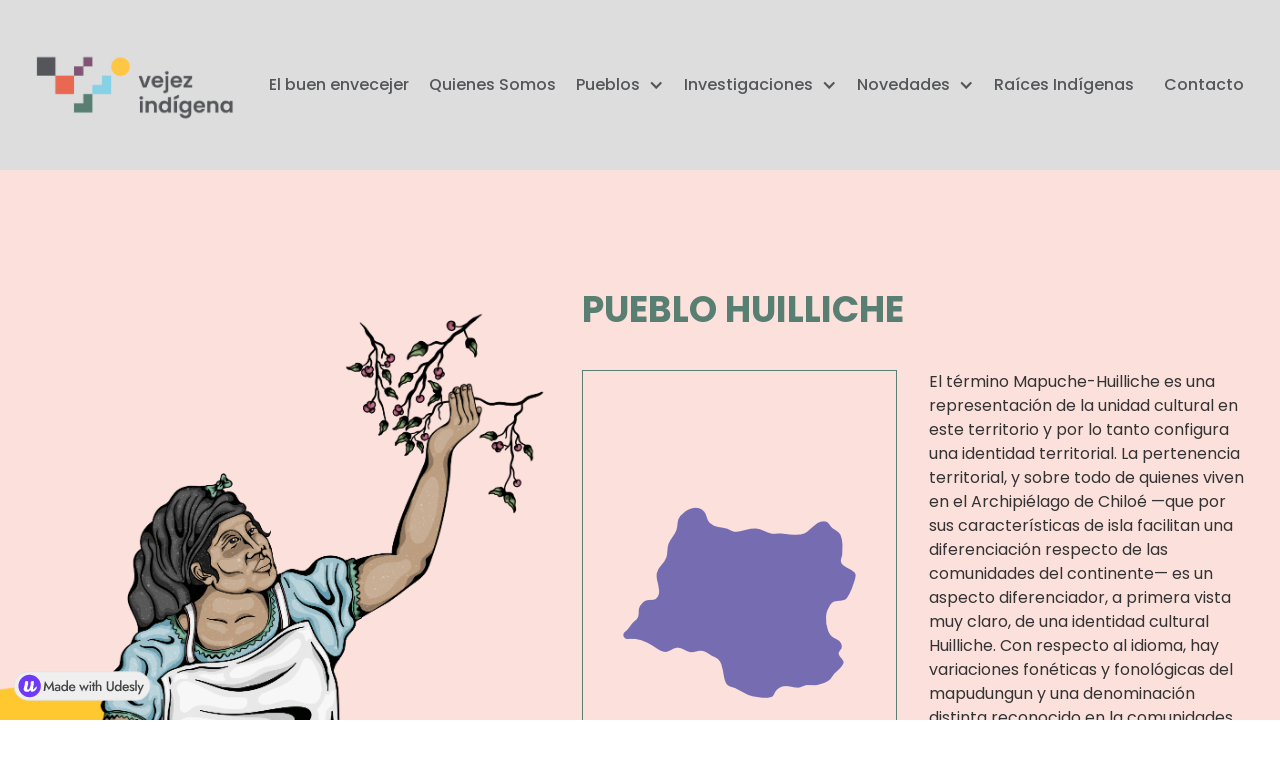

--- FILE ---
content_type: text/html; charset=UTF-8
request_url: https://vejezindigena.cl/pueblos/pueblo-huilliche/
body_size: 39659
content:
<!DOCTYPE html>
<html data-wf-page="639227ab7b0d72456ce7d8c2" data-wf-site="63176ffaa7f445533a5565e8" lang="es-CL"><head><meta charset="utf-8"><title>Vejez Indigena</title><meta content="width=device-width, initial-scale=1" name="viewport"><meta content="Webflow" name="generator"><link href="https://fonts.googleapis.com" rel="preconnect"><link href="https://fonts.gstatic.com" rel="preconnect" crossorigin="anonymous"><script src="https://ajax.googleapis.com/ajax/libs/webfont/1.6.26/webfont.js" type="text/javascript"></script><script type="text/javascript">WebFont.load({
google: {
families: ["Poppins:100,200,300,regular,500,600,700,800,900","Manrope:regular,500,700"]
}});</script><script type="text/javascript">!function(o,c){var n=c.documentElement,t=" w-mod-";n.className+=t+"js",("ontouchstart"in o||o.DocumentTouch&&c instanceof DocumentTouch)&&(n.className+=t+"touch")}(window,document);</script><link href="https://vejezindigena.cl/wp-content/themes/vejez-indigena-3/assets/images/favicon.png?v=1764269453" rel="shortcut icon" type="image/x-icon"><link href="https://vejezindigena.cl/wp-content/themes/vejez-indigena-3/assets/images/webclip.png?v=1764269453" rel="apple-touch-icon"><meta name="format-detection" content="telephone=no"><title>Pueblo Huilliche &#8211; Vejez Indígena</title>
<meta name='robots' content='max-image-preview:large' />
<link rel='dns-prefetch' href='//www.googletagmanager.com' />
<link rel="alternate" title="oEmbed (JSON)" type="application/json+oembed" href="https://vejezindigena.cl/wp-json/oembed/1.0/embed?url=https%3A%2F%2Fvejezindigena.cl%2Fpueblos%2Fpueblo-huilliche%2F" />
<link rel="alternate" title="oEmbed (XML)" type="text/xml+oembed" href="https://vejezindigena.cl/wp-json/oembed/1.0/embed?url=https%3A%2F%2Fvejezindigena.cl%2Fpueblos%2Fpueblo-huilliche%2F&#038;format=xml" />
<style id='wp-img-auto-sizes-contain-inline-css'>
img:is([sizes=auto i],[sizes^="auto," i]){contain-intrinsic-size:3000px 1500px}
/*# sourceURL=wp-img-auto-sizes-contain-inline-css */
</style>
<link rel='stylesheet' id='normalize-css' href='https://vejezindigena.cl/wp-content/themes/vejez-indigena-3/assets/css/normalize.css?ver=1764269453' media='all' />
<link rel='stylesheet' id='webflow-css' href='https://vejezindigena.cl/wp-content/themes/vejez-indigena-3/assets/css/webflow.css?ver=1764269453' media='all' />
<link rel='stylesheet' id='vejez-indigenawebflow-css' href='https://vejezindigena.cl/wp-content/themes/vejez-indigena-3/assets/css/vejez-indigena.webflow.css?ver=1764269453' media='all' />
<style id='wp-emoji-styles-inline-css'>

	img.wp-smiley, img.emoji {
		display: inline !important;
		border: none !important;
		box-shadow: none !important;
		height: 1em !important;
		width: 1em !important;
		margin: 0 0.07em !important;
		vertical-align: -0.1em !important;
		background: none !important;
		padding: 0 !important;
	}
/*# sourceURL=wp-emoji-styles-inline-css */
</style>
<style id='wp-block-library-inline-css'>
:root{--wp-block-synced-color:#7a00df;--wp-block-synced-color--rgb:122,0,223;--wp-bound-block-color:var(--wp-block-synced-color);--wp-editor-canvas-background:#ddd;--wp-admin-theme-color:#007cba;--wp-admin-theme-color--rgb:0,124,186;--wp-admin-theme-color-darker-10:#006ba1;--wp-admin-theme-color-darker-10--rgb:0,107,160.5;--wp-admin-theme-color-darker-20:#005a87;--wp-admin-theme-color-darker-20--rgb:0,90,135;--wp-admin-border-width-focus:2px}@media (min-resolution:192dpi){:root{--wp-admin-border-width-focus:1.5px}}.wp-element-button{cursor:pointer}:root .has-very-light-gray-background-color{background-color:#eee}:root .has-very-dark-gray-background-color{background-color:#313131}:root .has-very-light-gray-color{color:#eee}:root .has-very-dark-gray-color{color:#313131}:root .has-vivid-green-cyan-to-vivid-cyan-blue-gradient-background{background:linear-gradient(135deg,#00d084,#0693e3)}:root .has-purple-crush-gradient-background{background:linear-gradient(135deg,#34e2e4,#4721fb 50%,#ab1dfe)}:root .has-hazy-dawn-gradient-background{background:linear-gradient(135deg,#faaca8,#dad0ec)}:root .has-subdued-olive-gradient-background{background:linear-gradient(135deg,#fafae1,#67a671)}:root .has-atomic-cream-gradient-background{background:linear-gradient(135deg,#fdd79a,#004a59)}:root .has-nightshade-gradient-background{background:linear-gradient(135deg,#330968,#31cdcf)}:root .has-midnight-gradient-background{background:linear-gradient(135deg,#020381,#2874fc)}:root{--wp--preset--font-size--normal:16px;--wp--preset--font-size--huge:42px}.has-regular-font-size{font-size:1em}.has-larger-font-size{font-size:2.625em}.has-normal-font-size{font-size:var(--wp--preset--font-size--normal)}.has-huge-font-size{font-size:var(--wp--preset--font-size--huge)}.has-text-align-center{text-align:center}.has-text-align-left{text-align:left}.has-text-align-right{text-align:right}.has-fit-text{white-space:nowrap!important}#end-resizable-editor-section{display:none}.aligncenter{clear:both}.items-justified-left{justify-content:flex-start}.items-justified-center{justify-content:center}.items-justified-right{justify-content:flex-end}.items-justified-space-between{justify-content:space-between}.screen-reader-text{border:0;clip-path:inset(50%);height:1px;margin:-1px;overflow:hidden;padding:0;position:absolute;width:1px;word-wrap:normal!important}.screen-reader-text:focus{background-color:#ddd;clip-path:none;color:#444;display:block;font-size:1em;height:auto;left:5px;line-height:normal;padding:15px 23px 14px;text-decoration:none;top:5px;width:auto;z-index:100000}html :where(.has-border-color){border-style:solid}html :where([style*=border-top-color]){border-top-style:solid}html :where([style*=border-right-color]){border-right-style:solid}html :where([style*=border-bottom-color]){border-bottom-style:solid}html :where([style*=border-left-color]){border-left-style:solid}html :where([style*=border-width]){border-style:solid}html :where([style*=border-top-width]){border-top-style:solid}html :where([style*=border-right-width]){border-right-style:solid}html :where([style*=border-bottom-width]){border-bottom-style:solid}html :where([style*=border-left-width]){border-left-style:solid}html :where(img[class*=wp-image-]){height:auto;max-width:100%}:where(figure){margin:0 0 1em}html :where(.is-position-sticky){--wp-admin--admin-bar--position-offset:var(--wp-admin--admin-bar--height,0px)}@media screen and (max-width:600px){html :where(.is-position-sticky){--wp-admin--admin-bar--position-offset:0px}}

/*# sourceURL=wp-block-library-inline-css */
</style><style id='global-styles-inline-css'>
:root{--wp--preset--aspect-ratio--square: 1;--wp--preset--aspect-ratio--4-3: 4/3;--wp--preset--aspect-ratio--3-4: 3/4;--wp--preset--aspect-ratio--3-2: 3/2;--wp--preset--aspect-ratio--2-3: 2/3;--wp--preset--aspect-ratio--16-9: 16/9;--wp--preset--aspect-ratio--9-16: 9/16;--wp--preset--color--black: #000000;--wp--preset--color--cyan-bluish-gray: #abb8c3;--wp--preset--color--white: #ffffff;--wp--preset--color--pale-pink: #f78da7;--wp--preset--color--vivid-red: #cf2e2e;--wp--preset--color--luminous-vivid-orange: #ff6900;--wp--preset--color--luminous-vivid-amber: #fcb900;--wp--preset--color--light-green-cyan: #7bdcb5;--wp--preset--color--vivid-green-cyan: #00d084;--wp--preset--color--pale-cyan-blue: #8ed1fc;--wp--preset--color--vivid-cyan-blue: #0693e3;--wp--preset--color--vivid-purple: #9b51e0;--wp--preset--gradient--vivid-cyan-blue-to-vivid-purple: linear-gradient(135deg,rgb(6,147,227) 0%,rgb(155,81,224) 100%);--wp--preset--gradient--light-green-cyan-to-vivid-green-cyan: linear-gradient(135deg,rgb(122,220,180) 0%,rgb(0,208,130) 100%);--wp--preset--gradient--luminous-vivid-amber-to-luminous-vivid-orange: linear-gradient(135deg,rgb(252,185,0) 0%,rgb(255,105,0) 100%);--wp--preset--gradient--luminous-vivid-orange-to-vivid-red: linear-gradient(135deg,rgb(255,105,0) 0%,rgb(207,46,46) 100%);--wp--preset--gradient--very-light-gray-to-cyan-bluish-gray: linear-gradient(135deg,rgb(238,238,238) 0%,rgb(169,184,195) 100%);--wp--preset--gradient--cool-to-warm-spectrum: linear-gradient(135deg,rgb(74,234,220) 0%,rgb(151,120,209) 20%,rgb(207,42,186) 40%,rgb(238,44,130) 60%,rgb(251,105,98) 80%,rgb(254,248,76) 100%);--wp--preset--gradient--blush-light-purple: linear-gradient(135deg,rgb(255,206,236) 0%,rgb(152,150,240) 100%);--wp--preset--gradient--blush-bordeaux: linear-gradient(135deg,rgb(254,205,165) 0%,rgb(254,45,45) 50%,rgb(107,0,62) 100%);--wp--preset--gradient--luminous-dusk: linear-gradient(135deg,rgb(255,203,112) 0%,rgb(199,81,192) 50%,rgb(65,88,208) 100%);--wp--preset--gradient--pale-ocean: linear-gradient(135deg,rgb(255,245,203) 0%,rgb(182,227,212) 50%,rgb(51,167,181) 100%);--wp--preset--gradient--electric-grass: linear-gradient(135deg,rgb(202,248,128) 0%,rgb(113,206,126) 100%);--wp--preset--gradient--midnight: linear-gradient(135deg,rgb(2,3,129) 0%,rgb(40,116,252) 100%);--wp--preset--font-size--small: 13px;--wp--preset--font-size--medium: 20px;--wp--preset--font-size--large: 36px;--wp--preset--font-size--x-large: 42px;--wp--preset--spacing--20: 0.44rem;--wp--preset--spacing--30: 0.67rem;--wp--preset--spacing--40: 1rem;--wp--preset--spacing--50: 1.5rem;--wp--preset--spacing--60: 2.25rem;--wp--preset--spacing--70: 3.38rem;--wp--preset--spacing--80: 5.06rem;--wp--preset--shadow--natural: 6px 6px 9px rgba(0, 0, 0, 0.2);--wp--preset--shadow--deep: 12px 12px 50px rgba(0, 0, 0, 0.4);--wp--preset--shadow--sharp: 6px 6px 0px rgba(0, 0, 0, 0.2);--wp--preset--shadow--outlined: 6px 6px 0px -3px rgb(255, 255, 255), 6px 6px rgb(0, 0, 0);--wp--preset--shadow--crisp: 6px 6px 0px rgb(0, 0, 0);}:where(.is-layout-flex){gap: 0.5em;}:where(.is-layout-grid){gap: 0.5em;}body .is-layout-flex{display: flex;}.is-layout-flex{flex-wrap: wrap;align-items: center;}.is-layout-flex > :is(*, div){margin: 0;}body .is-layout-grid{display: grid;}.is-layout-grid > :is(*, div){margin: 0;}:where(.wp-block-columns.is-layout-flex){gap: 2em;}:where(.wp-block-columns.is-layout-grid){gap: 2em;}:where(.wp-block-post-template.is-layout-flex){gap: 1.25em;}:where(.wp-block-post-template.is-layout-grid){gap: 1.25em;}.has-black-color{color: var(--wp--preset--color--black) !important;}.has-cyan-bluish-gray-color{color: var(--wp--preset--color--cyan-bluish-gray) !important;}.has-white-color{color: var(--wp--preset--color--white) !important;}.has-pale-pink-color{color: var(--wp--preset--color--pale-pink) !important;}.has-vivid-red-color{color: var(--wp--preset--color--vivid-red) !important;}.has-luminous-vivid-orange-color{color: var(--wp--preset--color--luminous-vivid-orange) !important;}.has-luminous-vivid-amber-color{color: var(--wp--preset--color--luminous-vivid-amber) !important;}.has-light-green-cyan-color{color: var(--wp--preset--color--light-green-cyan) !important;}.has-vivid-green-cyan-color{color: var(--wp--preset--color--vivid-green-cyan) !important;}.has-pale-cyan-blue-color{color: var(--wp--preset--color--pale-cyan-blue) !important;}.has-vivid-cyan-blue-color{color: var(--wp--preset--color--vivid-cyan-blue) !important;}.has-vivid-purple-color{color: var(--wp--preset--color--vivid-purple) !important;}.has-black-background-color{background-color: var(--wp--preset--color--black) !important;}.has-cyan-bluish-gray-background-color{background-color: var(--wp--preset--color--cyan-bluish-gray) !important;}.has-white-background-color{background-color: var(--wp--preset--color--white) !important;}.has-pale-pink-background-color{background-color: var(--wp--preset--color--pale-pink) !important;}.has-vivid-red-background-color{background-color: var(--wp--preset--color--vivid-red) !important;}.has-luminous-vivid-orange-background-color{background-color: var(--wp--preset--color--luminous-vivid-orange) !important;}.has-luminous-vivid-amber-background-color{background-color: var(--wp--preset--color--luminous-vivid-amber) !important;}.has-light-green-cyan-background-color{background-color: var(--wp--preset--color--light-green-cyan) !important;}.has-vivid-green-cyan-background-color{background-color: var(--wp--preset--color--vivid-green-cyan) !important;}.has-pale-cyan-blue-background-color{background-color: var(--wp--preset--color--pale-cyan-blue) !important;}.has-vivid-cyan-blue-background-color{background-color: var(--wp--preset--color--vivid-cyan-blue) !important;}.has-vivid-purple-background-color{background-color: var(--wp--preset--color--vivid-purple) !important;}.has-black-border-color{border-color: var(--wp--preset--color--black) !important;}.has-cyan-bluish-gray-border-color{border-color: var(--wp--preset--color--cyan-bluish-gray) !important;}.has-white-border-color{border-color: var(--wp--preset--color--white) !important;}.has-pale-pink-border-color{border-color: var(--wp--preset--color--pale-pink) !important;}.has-vivid-red-border-color{border-color: var(--wp--preset--color--vivid-red) !important;}.has-luminous-vivid-orange-border-color{border-color: var(--wp--preset--color--luminous-vivid-orange) !important;}.has-luminous-vivid-amber-border-color{border-color: var(--wp--preset--color--luminous-vivid-amber) !important;}.has-light-green-cyan-border-color{border-color: var(--wp--preset--color--light-green-cyan) !important;}.has-vivid-green-cyan-border-color{border-color: var(--wp--preset--color--vivid-green-cyan) !important;}.has-pale-cyan-blue-border-color{border-color: var(--wp--preset--color--pale-cyan-blue) !important;}.has-vivid-cyan-blue-border-color{border-color: var(--wp--preset--color--vivid-cyan-blue) !important;}.has-vivid-purple-border-color{border-color: var(--wp--preset--color--vivid-purple) !important;}.has-vivid-cyan-blue-to-vivid-purple-gradient-background{background: var(--wp--preset--gradient--vivid-cyan-blue-to-vivid-purple) !important;}.has-light-green-cyan-to-vivid-green-cyan-gradient-background{background: var(--wp--preset--gradient--light-green-cyan-to-vivid-green-cyan) !important;}.has-luminous-vivid-amber-to-luminous-vivid-orange-gradient-background{background: var(--wp--preset--gradient--luminous-vivid-amber-to-luminous-vivid-orange) !important;}.has-luminous-vivid-orange-to-vivid-red-gradient-background{background: var(--wp--preset--gradient--luminous-vivid-orange-to-vivid-red) !important;}.has-very-light-gray-to-cyan-bluish-gray-gradient-background{background: var(--wp--preset--gradient--very-light-gray-to-cyan-bluish-gray) !important;}.has-cool-to-warm-spectrum-gradient-background{background: var(--wp--preset--gradient--cool-to-warm-spectrum) !important;}.has-blush-light-purple-gradient-background{background: var(--wp--preset--gradient--blush-light-purple) !important;}.has-blush-bordeaux-gradient-background{background: var(--wp--preset--gradient--blush-bordeaux) !important;}.has-luminous-dusk-gradient-background{background: var(--wp--preset--gradient--luminous-dusk) !important;}.has-pale-ocean-gradient-background{background: var(--wp--preset--gradient--pale-ocean) !important;}.has-electric-grass-gradient-background{background: var(--wp--preset--gradient--electric-grass) !important;}.has-midnight-gradient-background{background: var(--wp--preset--gradient--midnight) !important;}.has-small-font-size{font-size: var(--wp--preset--font-size--small) !important;}.has-medium-font-size{font-size: var(--wp--preset--font-size--medium) !important;}.has-large-font-size{font-size: var(--wp--preset--font-size--large) !important;}.has-x-large-font-size{font-size: var(--wp--preset--font-size--x-large) !important;}
/*# sourceURL=global-styles-inline-css */
</style>

<style id='classic-theme-styles-inline-css'>
/*! This file is auto-generated */
.wp-block-button__link{color:#fff;background-color:#32373c;border-radius:9999px;box-shadow:none;text-decoration:none;padding:calc(.667em + 2px) calc(1.333em + 2px);font-size:1.125em}.wp-block-file__button{background:#32373c;color:#fff;text-decoration:none}
/*# sourceURL=/wp-includes/css/classic-themes.min.css */
</style>
<link rel='stylesheet' id='udesly-common-css' href='https://vejezindigena.cl/wp-content/plugins/udesly-wp-app/assets/frontend/css/common.css?ver=3.0.0@beta49' media='all' />
<script src="https://vejezindigena.cl/wp-includes/js/jquery/jquery.min.js?ver=3.7.1" id="jquery-core-js"></script>
<script src="https://vejezindigena.cl/wp-includes/js/jquery/jquery-migrate.min.js?ver=3.4.1" id="jquery-migrate-js"></script>

<!-- Fragmento de código de la etiqueta de Google (gtag.js) agregada por Site Kit -->
<!-- Fragmento de código de Google Analytics agregado por Site Kit -->
<script src="https://www.googletagmanager.com/gtag/js?id=GT-NNS8TMP" id="google_gtagjs-js" async></script>
<script id="google_gtagjs-js-after">
window.dataLayer = window.dataLayer || [];function gtag(){dataLayer.push(arguments);}
gtag("set","linker",{"domains":["vejezindigena.cl"]});
gtag("js", new Date());
gtag("set", "developer_id.dZTNiMT", true);
gtag("config", "GT-NNS8TMP");
//# sourceURL=google_gtagjs-js-after
</script>
<link rel="https://api.w.org/" href="https://vejezindigena.cl/wp-json/" /><link rel="alternate" title="JSON" type="application/json" href="https://vejezindigena.cl/wp-json/wp/v2/post-type/pueblos/202" /><link rel="EditURI" type="application/rsd+xml" title="RSD" href="https://vejezindigena.cl/xmlrpc.php?rsd" />
<meta name="generator" content="WordPress 6.9" />
<link rel="canonical" href="https://vejezindigena.cl/pueblos/pueblo-huilliche/" />
<link rel='shortlink' href='https://vejezindigena.cl/?p=202' />
<!-- start Simple Custom CSS and JS -->
<style>
/* Agrega aquí tu código CSS.

Por ejemplo:
.ejemplo {
    color: red;
}

Para mejorar tu conocimiento sobre CSS, echa un vistazo a https://www.w3schools.com/css/css_syntax.asp

Fin del comentario */ 

.video.w-video.w-embed {aspect-ratio: 9 / 16 !important;}</style>
<!-- end Simple Custom CSS and JS -->
<meta name="generator" content="Site Kit by Google 1.166.0" /></head><body class="wp-singular pueblos-template-default single single-pueblos postid-202 wp-embed-responsive wp-theme-vejez-indigena-3">
     <div data-animation="default" data-collapse="medium" data-duration="400" data-easing="ease" data-easing2="ease" role="banner" class="header w-nav"><div class="container-2 w-container"><a href="/" class="brand w-nav-brand" data-link="a2f"><img src="https://vejezindigena.cl/wp-content/themes/vejez-indigena-3/assets/images/logo.png" loading="lazy" alt="" class="image" data-img="in2a485a80" srcset=""></a><div class="menu"><nav role="navigation" class="nav-menu w-nav-menu"><a href="https://vejezindigena.cl/el-buen-envejecer" class="nav-link w-nav-link" data-text="t5dee8672" data-link="a6b6bf4b2">El buen envecejer</a><a href="https://vejezindigena.cl/quienes-somos" class="nav-link w-nav-link" data-text="t1e786931" data-link="a6cb2984">Quienes Somos</a><div data-hover="false" data-delay="0" class="dropdown w-dropdown"><div class="nav-link-dropdown w-dropdown-toggle"><div class="icon w-icon-dropdown-toggle"></div><div data-text="t5556fa8e">Pueblos</div></div><nav class="dropdown-list w-dropdown-list"><a href="https://vejezindigena.cl/pueblo-aymara" class="dropdown-link w-dropdown-link" data-text="t75c7231b" data-link="a-4fc8d49d">Aymara</a><a href="https://vejezindigena.cl/pueblo-afrodescendiente" class="dropdown-link w-dropdown-link" data-text="t4d7d249b" data-link="a41d572e3">Afrodescendiente</a><a href="https://vejezindigena.cl/pueblo-quechua" class="dropdown-link w-dropdown-link" data-text="tn75c2642e" data-link="a-62316376">Quechua</a><a href="https://vejezindigena.cl/pueblo-atacameno" class="dropdown-link w-dropdown-link" data-text="t711eca82" data-link="a-1b8d92a3">Atacameño</a><a href="https://vejezindigena.cl/pueblo-colla" class="dropdown-link w-dropdown-link" data-text="t3e43ed5" data-link="a-5d51f273">Colla</a><a href="https://vejezindigena.cl/pueblo-chango" class="dropdown-link w-dropdown-link" data-text="t783bffda" data-link="a-4d53f7de">Chango</a><a href="https://vejezindigena.cl/pueblo-diaguita" class="dropdown-link w-dropdown-link" data-text="tna5975f4" data-link="a5435a054">Diaguita</a><a href="https://vejezindigena.cl/pueblo-rapa-nui" class="dropdown-link w-dropdown-link" data-text="t15e23fc2" data-link="a7477b6fd">Rapa Nui</a><a href="https://vejezindigena.cl/pueblo-mapuche" class="dropdown-link w-dropdown-link" data-text="tn6ad920b9" data-link="a-57482001">Mapuche</a><a href="https://vejezindigena.cl/pueblo-huilliche" class="dropdown-link w-dropdown-link" data-text="tn61fa6f0d" data-link="a115943ab">Huilliche</a><a href="https://vejezindigena.cl/pueblo-kawesqar" class="dropdown-link w-dropdown-link" data-text="t524eaa57" data-link="a-56665de5">Kawésqar</a><a href="https://vejezindigena.cl/pueblo-yagan" class="dropdown-link w-dropdown-link" data-text="t513e22c" data-link="a-5c225e9c">Yagán</a></nav></div><div data-hover="false" data-delay="0" class="dropdown w-dropdown"><div class="nav-link-dropdown w-dropdown-toggle"><div class="icon w-icon-dropdown-toggle"></div><div data-text="tn6fd0b37f">Investigaciones</div></div><nav class="dropdown-list w-dropdown-list"><a href="https://vejezindigena.cl/old-home" class="dropdown-link w-dropdown-link" data-text="t3a150c8f" data-link="a91328c5">Diversidad Étnica y Envejecimiento</a><a href="https://vejezindigena.cl/envejecimiento-en-el-lugar" class="dropdown-link w-dropdown-link" data-text="t373ed1a6" data-link="a75da2e99">Envejecimiento en el Lugar</a></nav></div><div data-hover="false" data-delay="0" class="dropdown w-dropdown"><div class="nav-link-dropdown w-dropdown-toggle"><div class="icon w-icon-dropdown-toggle"></div><div data-text="t4ba3d825">Novedades</div></div><nav class="dropdown-list w-dropdown-list"><a href="https://vejezindigena.cl/noticias" class="dropdown-link w-dropdown-link" data-text="t6257c02e" data-link="a5e7d5c0e">Noticias</a><a href="https://vejezindigena.cl/publicaciones" class="dropdown-link w-dropdown-link" data-text="tn2e075ed5" data-link="a-5da68eb5">Publicaciones</a><a href="https://vejezindigena.cl/eventos" class="dropdown-link w-dropdown-link" data-text="t112cd9de" data-link="a-520bbe02">Eventos</a></nav></div><a href="https://vejezindigena.cl/raices-indigenas" class="nav-link w-nav-link" data-text="t4757d667" data-link="a12408902">Raíces Indígenas</a><a href="https://vejezindigena.cl/contacto" class="nav-link-last w-nav-link" data-text="tn1df83b91" data-link="a-21d29fb1">Contacto</a></nav></div><div class="menu-button w-nav-button"><div class="w-icon-nav-menu"></div></div></div></div><div class="pueblos" style="background-image: url('https://vejezindigena.cl/wp-content/uploads/2022/12/6362a6fe6894bc05dd491b44_fondo_pueblo_aymara.png')"><div class="container-15 w-container"><div class="w-layout-grid grid-8"><img loading="lazy" id="w-node-_8820f212-808c-7361-f49d-9a92dc7c50de-6ce7d8c2" src="https://vejezindigena.cl/wp-content/uploads/2022/12/636e796a18cd9c8ab67a507f_huilliche-1.png" alt="" class="" srcset="https://vejezindigena.cl/wp-content/uploads/2022/12/636e796a18cd9c8ab67a507f_huilliche-1-225x300.png 225w, https://vejezindigena.cl/wp-content/uploads/2022/12/636e796a18cd9c8ab67a507f_huilliche-1-768x1024.png 768w, https://vejezindigena.cl/wp-content/uploads/2022/12/636e796a18cd9c8ab67a507f_huilliche-1-1152x1536.png 1152w, https://vejezindigena.cl/wp-content/uploads/2022/12/636e796a18cd9c8ab67a507f_huilliche-1.png 1163w"><div id="w-node-a98d0b5f-f120-a34c-961d-cd8cd362c6f4-6ce7d8c2" class="w-layout-grid grid-9"><div id="w-node-_6d302c81-9a9d-2724-ad6b-eb5d1b1392a6-6ce7d8c2" class="titulo-pueblo">Pueblo Huilliche</div><div id="w-node-_76f09380-bf0f-f81f-2760-90ed163b61b6-6ce7d8c2" class="div-block-39"><div class="div-block-mapa"><div><img alt="" loading="lazy" src="https://vejezindigena.cl/wp-content/uploads/2022/12/63923e86bbdbc6e7b37dffbe_los20rios.png" class="" srcset=""></div></div><div class="div-block-localizacion"><div class="text-block-11-copy" data-text="t52509c94">Localización:</div><div class="text-block-11">Los Mapuche-Huilliche denominan a su territorio como Huilliche, Huinchan Mapu o Butahuillimapu que significa el gran territorio del sur, que se extiende históricamente desde el río Toltén por el norte, hasta la isla de Chiloé por el Sur (Informe Comisión Verdad y Nuevo Trato, 2003).</div></div></div><div id="w-node-_6a3eb757-70c0-515b-16a5-0f55f7f1721a-6ce7d8c2"><div class="descripcion-pueblo">El término Mapuche-Huilliche es una representación de la unidad cultural en este territorio y por lo tanto configura una identidad territorial. La pertenencia territorial, y sobre todo de quienes viven en el Archipiélago de Chiloé —que por sus características de isla facilitan una diferenciación respecto de las comunidades del continente— es un aspecto diferenciador, a primera vista muy claro, de una identidad cultural Huilliche. Con respecto al idioma, hay variaciones fonéticas y fonológicas del mapudungun y una denominación distinta reconocido en la comunidades como el Chezugun. Territorialmente se puede dividir en tres segmentos poblacionales: el Pikunbutahuillimapu (sector norte de las grandes tierras del sur), en el norte de la Provincia de Valdivia; el Butahuillimapu (grandes tierras del sur) en el sector sur de la provincia de Valdivia y la Provincia de Osorno; y el Butahuapi (isla grande), en la isla de Chiloé (Moulian, 2002). La economía de los huilliches se diferencia acorde a la localización geográfica, por lo que hay una complementación de recursos marinos, ganadería y agricultura. De acuerdo a Alcamán (1993) la organización social Huilliche se funda en lo que se denomina una organización segmental, o sea, dividida en grupos multifamiliares que conformaban unidades de residencia y patrimonio en una zona determinada. La unidad básica de este sistema era llamada muchülla, el grupo local de parientes constituido por un número determinado de katan (hogares) emplazados en un sector. La autoridad de estos grupos locales de parientes es ejercida por un lonko comúnmente también llamado cacique. Los niveles de la división social y política huilliche en términos de representación escalan a nivel territorial desde las comunidades, kawiñ, los ayllarewes, los cacicados y las grandes representaciones sociopolíticas como la butahuillimapu y la butahuillimapuchilwe.</div></div></div></div></div></div><div class="datos"><div class="container-16 w-container"><div class="w-layout-grid grid-10"><div id="w-node-_1450f7d4-efc8-f588-46de-be6d9b0a08f3-6ce7d8c2" class="div-block-42"><div id="w-node-fafd7498-11cc-666c-3e78-c867f9ca9a28-6ce7d8c2" class="datos-pueblo" data-text="t640b2261">Datos del estudio</div><div class="div-block-40"><div id="w-node-c6983dd0-ec89-4b8f-4021-68f1a616eb5d-6ce7d8c2" class="datos-pueblo-2" data-text="tn2d79a7d9">Total de entrevistas:&nbsp;</div><div class="datos-pueblo-2">116</div></div><div class="w-layout-grid grid-11"><div id="w-node-d2da8e0d-1a0d-dd26-0697-4e2515f91f9f-6ce7d8c2" class="caja"><div id="w-node-c4ffeebe-9ee8-b97a-ca9e-99f189ff3e39-6ce7d8c2" class="texto-datos" data-text="t2744e9">Sexo</div></div><div id="w-node-_9ecc3389-a5ff-77db-fdc2-3060d4bd00fe-6ce7d8c2" class="caja"><div class="texto-datos borde margin" data-text="t473dbcf">Mujer</div><div class="texto-datos" data-text="tn7ed3d7d1">Hombre</div></div><div id="w-node-b1aa82bc-10ed-2dc4-c2db-e94957c12f8c-6ce7d8c2" class="caja"><div id="w-node-a5cb9497-9b56-aec9-bf2b-91ccb8d7c80f-6ce7d8c2" class="texto-datos borde">67 (58%)</div><div class="texto-datos">49 (42%)</div></div><div id="w-node-fbd2d366-7211-f212-9ed0-8b75dc6f4ee8-6ce7d8c2" class="caja"><div id="w-node-f5cc801d-15ca-e379-f342-1c882ba2e8d6-6ce7d8c2" class="texto-datos" data-text="t20e122">Edad</div></div><div id="w-node-_4145a365-ea22-a36b-90e3-242f1d56e712-6ce7d8c2" class="caja"><div id="w-node-_7ae08823-03e9-1e52-0133-a7f5da069739-6ce7d8c2" class="texto-datos borde margin" data-text="t22aee9be">60-69 años</div><div class="texto-datos borde margin" data-text="t4bde961e">70-79 años</div><div class="texto-datos" data-text="tn1e3ea270">80 y más</div></div><div id="w-node-_023b6f9e-9598-314c-0b8f-426a3cef0d63-6ce7d8c2" class="caja"><div id="w-node-bafc6f89-0825-c14a-03da-f9c7de968f1b-6ce7d8c2" class="texto-datos borde">43 (37%)</div><div class="texto-datos borde">56 (48%)</div><div class="texto-datos">17 (15%)</div></div><div class="caja"><div id="w-node-a0cca328-31c6-4ed6-91fe-06758a270dbd-6ce7d8c2" class="texto-datos" data-text="tn6b23e927">Estado civil</div></div><div id="w-node-ad3946ec-9ae6-0093-6c62-11ed888fc9f0-6ce7d8c2" class="caja"><div id="w-node-e95512bd-be5c-3963-d5f4-b716d12d3cc9-6ce7d8c2" class="texto-datos borde margin" data-text="tn1b5b0bc4">Casado/a o convive</div><div class="texto-datos borde margin" data-text="t39aa5870">Soltero/a</div><div class="texto-datos borde margin" data-text="t7f249adf">Viudo/a</div><div class="texto-datos" data-text="tn659f60b5">Divorciado/a Separado/a</div></div><div id="w-node-_8c25c7ee-172d-ea12-c53e-811f68047b01-6ce7d8c2" class="caja"><div id="w-node-d6279b94-8985-2336-ba0d-83c65f132cbf-6ce7d8c2" class="texto-datos borde">61 (61%)</div><div class="texto-datos borde">19 (16%)</div><div class="texto-datos borde">21 (18%)</div><div class="texto-datos">15 (13%)</div></div><div class="caja"><div id="w-node-_4b255cbe-65f0-6eea-e3b0-ad0a5689a9fb-6ce7d8c2" class="texto-datos" data-text="t6615dd35">Educación</div></div><div id="w-node-_3c32b1c2-f9b7-ff20-4a79-eb2360acc70c-6ce7d8c2" class="caja"><div id="w-node-_563029b1-f088-8a2c-4933-f2ac1a4a25af-6ce7d8c2" class="texto-datos borde margin" data-text="tn2d23a904">Educación básica incompleta</div><div class="texto-datos borde margin" data-text="tn1a1fc0a9">Educación básica completa</div><div class="texto-datos borde margin" data-text="tn62e4ccc7">Educación media y/o técnica</div><div class="texto-datos" data-text="tn3fc73ec4">Educación superior</div></div><div id="w-node-_9cf1310a-3c90-a96d-8b2c-3c27e6bbd9ab-6ce7d8c2" class="caja"><div id="w-node-_9cf1310a-3c90-a96d-8b2c-3c27e6bbd9ac-6ce7d8c2" class="texto-datos borde" data-text="t4172cddf">127 (63%)</div><div class="texto-datos borde" data-text="t19e69133">49 (24%)</div><div class="texto-datos borde" data-text="tn5d0e25f6">21 (10%)</div><div class="texto-datos" data-text="t5a91e35b">4 (3%)</div></div></div></div><div id="w-node-_2a0eb271-5d01-c889-b755-6cfb90e97cbb-6ce7d8c2" class="w-layout-grid grid-practicas-culturales"><div id="w-node-_920317c7-8e32-409f-2045-f5a8e6e5b3e0-6ce7d8c2"><div class="text-block-13" data-text="tn61a53fac">Prácticas culturales</div><div class="text-block-14">En nuestro estudio consultamos la participación en ceremonias del Nguillatún o lepun/leputun, en el We Tripantu (año nuevo indígena), matrimonios o Mafutün, funerales o Eluwün, Fiestas de santos como ej. Nazareno de Caguach, Virgen en San Juan de la Costa, fiesta de la Candelaria, Catawün o puesta de aros a las niñas, Cruz de Mayo, etc. También prácticas interculturales de salud, como la atención con un agente cultural (Machi o a la Maestra de Paz), Meica o curandera, con una persona conocedora de hierbas naturales (lawentuchefe), con el componedor de huesos, entre otras. Junto con las actividades productivas como cría de animales menores, ganadería, actividades agrícolas, etc.</div><div class="quiero-saber-mas" data-text="tn74e8333b">Quiero saber más sobre el Pueblo Aymara &gt;&gt;&gt;</div><div class="div-links"><a href="http://fundacionaylwin.cl/wp-content/uploads/2022/05/23.-Los-Huilliches-del-sur.pdf" class="link-01" data-text="t4aefde6b">Link 1&nbsp; </a><a href="https://www.conadi.gob.cl/storage/docs/LIBRO_MEDICINA_ANCESTRAL.pdf" class="link-01" data-text="t4aefe22c">Link 2&nbsp; </a></div></div><div id="w-node-_6d9d753a-02e3-c4a1-b9e2-6403f34948c0-6ce7d8c2" class="div-block-41"><div class="div-block-43"><img alt="" loading="lazy" src="https://vejezindigena.cl/wp-content/uploads/2022/12/639235cfdd7ea893ad95192c_huilliche.png" class="" srcset="https://vejezindigena.cl/wp-content/uploads/2022/12/639235cfdd7ea893ad95192c_huilliche-247x300.png 247w, https://vejezindigena.cl/wp-content/uploads/2022/12/639235cfdd7ea893ad95192c_huilliche.png 383w"></div></div></div></div></div></div><div class="footer"><div class="container-5 w-container"><div class="w-layout-grid grid-3"><div id="w-node-_444313bf-8830-2af5-82e5-f2f7136381d0-874ad482"><div class="text-block-2" data-text="tn1db98761">Estudios sobre las particularidades de la vejez indígena en Chile, con énfasis en las dimensiones que promueven el Buen Envejecer.</div><div class="div-block-11"><div class="div-block-rrss"><div class="rrss"><a href="https://www.facebook.com/Vejez-Ind%C3%ADgena-100356449451609" target="_blank" class="icono-rrss" data-text="tf09a" data-link="a-792b7a52"></a></div><div class="rrss"><a href="https://www.instagram.com/vejezindigena/" target="_blank" class="icono-rrss" data-text="tf16d" data-link="a6e466f54"></a></div></div></div></div><a id="w-node-_02f515e2-a4cb-8ab9-c834-c4d7874ad487-874ad482" href="/" class="link-block w-inline-block" data-link="a2f"><img src="https://vejezindigena.cl/wp-content/themes/vejez-indigena-3/assets/images/logo_footer.png" loading="lazy" alt="" class="image-2" data-img="i242a2f10" srcset=""></a></div></div></div><div class="firma"><div class="container-6 w-container"><div class="text-block-3" data-text="tn3334fe76">Sitio diseñado y desarrollado por <a href="https://ajolote.cl" target="_blank" class="link-2" ><strong class="bold-text">Estudio Ajolote</strong></a><strong> </strong>(2022)</div></div></div><script type="text/javascript">var $ = window.jQuery;</script><script src="https://vejezindigena.cl/wp-content/themes/vejez-indigena-3/assets/js/webflow.js?v=1764269453" type="text/javascript"></script><script>
/* CODIGO PARA TRADUCIR FECHA */
console.clear();
/* globals
$
*/
const data = {
months: {
en: [
'January', 'February', 'March', 'April', 'May', 'June',
'July', 'August', 'September', 'October', 'November', 'December',
],
local: [],
}
};
data.months.local = [
'Enero,', 'Febrero,', 'Marzo,', 'Abril,', 'Mayo,', 'Junio,',
'Julio,', 'Agosto,', 'Septiembre,', 'Octubre,', 'Noviembre,', 'Diciembre,',
];
if (data.months.local.length !== 12) {
console.error('Months are incorrect! Check your script.')
}
const shortenDaysMonths = daymonth => daymonth.substring(0, 3);
const convertToLocal = (daydate, whatToConvert) => {
whatToConvert.each(function() {
const theObject = $(this);
let text = theObject.text();
if (daydate === 'm' || daydate === 'month' || daydate === 'months') {
for (let i = 0; i < data.months.en.length; i++) {
text = text.replace(data.months.en[i], data.months.local[i])
text = text.replace(shortenDaysMonths(data.months.en[i]), shortenDaysMonths(data.months.local[i]))
theObject.text(text)
}
} else if (daydate === 'd' || daydate === 'day' || daydate === 'days') {
for (let i = 0; i < data.days.en.length; i++) {
text = text.replace(data.days.en[i], data.days.local[i])
text = text.replace(shortenDaysMonths(data.days.en[i]), shortenDaysMonths(data.days.local[i]))
theObject.text(text)
}
}
});
};
</script><style>
.caja {border-collapse: collapse;}
</style><script type="module">import*as UdeslyBanner from"https://cdn.jsdelivr.net/npm/udesly-ad-banner@0.0.4/loader/index.js";UdeslyBanner.defineCustomElements(),document.body.append(document.createElement("udesly-banner"));</script><script type="speculationrules">
{"prefetch":[{"source":"document","where":{"and":[{"href_matches":"/*"},{"not":{"href_matches":["/wp-*.php","/wp-admin/*","/wp-content/uploads/*","/wp-content/*","/wp-content/plugins/*","/wp-content/themes/vejez-indigena-3/*","/*\\?(.+)"]}},{"not":{"selector_matches":"a[rel~=\"nofollow\"]"}},{"not":{"selector_matches":".no-prefetch, .no-prefetch a"}}]},"eagerness":"conservative"}]}
</script>
<script>
	document.querySelectorAll('form[data-ajax-action="contact"] select[multiple]').forEach( select => {
		select.name = select.name + "[]";
	})
</script>
	<script id="udesly-frontend-js-extra">
var udesly_frontend_options = {"plugins":{"woocommerce":false},"wp":{"ajax_url":"https://vejezindigena.cl/wp-admin/admin-ajax.php","lifespan":86400}};
//# sourceURL=udesly-frontend-js-extra
</script>
<script type="module" src="https://vejezindigena.cl/wp-content/plugins/udesly-wp-app/assets/frontend/js/udesly-frontend-scripts.js?ver=3.0.0@beta49"></script><script id="wp-emoji-settings" type="application/json">
{"baseUrl":"https://s.w.org/images/core/emoji/17.0.2/72x72/","ext":".png","svgUrl":"https://s.w.org/images/core/emoji/17.0.2/svg/","svgExt":".svg","source":{"concatemoji":"https://vejezindigena.cl/wp-includes/js/wp-emoji-release.min.js?ver=6.9"}}
</script>
<script type="module">
/*! This file is auto-generated */
const a=JSON.parse(document.getElementById("wp-emoji-settings").textContent),o=(window._wpemojiSettings=a,"wpEmojiSettingsSupports"),s=["flag","emoji"];function i(e){try{var t={supportTests:e,timestamp:(new Date).valueOf()};sessionStorage.setItem(o,JSON.stringify(t))}catch(e){}}function c(e,t,n){e.clearRect(0,0,e.canvas.width,e.canvas.height),e.fillText(t,0,0);t=new Uint32Array(e.getImageData(0,0,e.canvas.width,e.canvas.height).data);e.clearRect(0,0,e.canvas.width,e.canvas.height),e.fillText(n,0,0);const a=new Uint32Array(e.getImageData(0,0,e.canvas.width,e.canvas.height).data);return t.every((e,t)=>e===a[t])}function p(e,t){e.clearRect(0,0,e.canvas.width,e.canvas.height),e.fillText(t,0,0);var n=e.getImageData(16,16,1,1);for(let e=0;e<n.data.length;e++)if(0!==n.data[e])return!1;return!0}function u(e,t,n,a){switch(t){case"flag":return n(e,"\ud83c\udff3\ufe0f\u200d\u26a7\ufe0f","\ud83c\udff3\ufe0f\u200b\u26a7\ufe0f")?!1:!n(e,"\ud83c\udde8\ud83c\uddf6","\ud83c\udde8\u200b\ud83c\uddf6")&&!n(e,"\ud83c\udff4\udb40\udc67\udb40\udc62\udb40\udc65\udb40\udc6e\udb40\udc67\udb40\udc7f","\ud83c\udff4\u200b\udb40\udc67\u200b\udb40\udc62\u200b\udb40\udc65\u200b\udb40\udc6e\u200b\udb40\udc67\u200b\udb40\udc7f");case"emoji":return!a(e,"\ud83e\u1fac8")}return!1}function f(e,t,n,a){let r;const o=(r="undefined"!=typeof WorkerGlobalScope&&self instanceof WorkerGlobalScope?new OffscreenCanvas(300,150):document.createElement("canvas")).getContext("2d",{willReadFrequently:!0}),s=(o.textBaseline="top",o.font="600 32px Arial",{});return e.forEach(e=>{s[e]=t(o,e,n,a)}),s}function r(e){var t=document.createElement("script");t.src=e,t.defer=!0,document.head.appendChild(t)}a.supports={everything:!0,everythingExceptFlag:!0},new Promise(t=>{let n=function(){try{var e=JSON.parse(sessionStorage.getItem(o));if("object"==typeof e&&"number"==typeof e.timestamp&&(new Date).valueOf()<e.timestamp+604800&&"object"==typeof e.supportTests)return e.supportTests}catch(e){}return null}();if(!n){if("undefined"!=typeof Worker&&"undefined"!=typeof OffscreenCanvas&&"undefined"!=typeof URL&&URL.createObjectURL&&"undefined"!=typeof Blob)try{var e="postMessage("+f.toString()+"("+[JSON.stringify(s),u.toString(),c.toString(),p.toString()].join(",")+"));",a=new Blob([e],{type:"text/javascript"});const r=new Worker(URL.createObjectURL(a),{name:"wpTestEmojiSupports"});return void(r.onmessage=e=>{i(n=e.data),r.terminate(),t(n)})}catch(e){}i(n=f(s,u,c,p))}t(n)}).then(e=>{for(const n in e)a.supports[n]=e[n],a.supports.everything=a.supports.everything&&a.supports[n],"flag"!==n&&(a.supports.everythingExceptFlag=a.supports.everythingExceptFlag&&a.supports[n]);var t;a.supports.everythingExceptFlag=a.supports.everythingExceptFlag&&!a.supports.flag,a.supports.everything||((t=a.source||{}).concatemoji?r(t.concatemoji):t.wpemoji&&t.twemoji&&(r(t.twemoji),r(t.wpemoji)))});
//# sourceURL=https://vejezindigena.cl/wp-includes/js/wp-emoji-loader.min.js
</script>
    </body>
</html>
 

--- FILE ---
content_type: text/css
request_url: https://vejezindigena.cl/wp-content/themes/vejez-indigena-3/assets/css/vejez-indigena.webflow.css?ver=1764269453
body_size: 135921
content:
@font-face {
  font-family: "Fa Solid 900";
  src: url('../fonts/fa-solid-900.ttf') format("truetype");
  font-weight: 400;
  font-style: normal;
  font-display: swap;
}

@font-face {
  font-family: "Font awesome 6 free 400";
  src: url('../fonts/font-awesome-6-free-regular-400.otf') format("opentype");
  font-weight: 400;
  font-style: normal;
  font-display: swap;
}

@font-face {
  font-family: "Font awesome 6 brands 400";
  src: url('../fonts/font-awesome-6-brands-regular-400.otf') format("opentype");
  font-weight: 400;
  font-style: normal;
  font-display: swap;
}

@font-face {
  font-family: "Font awesome 6 free solid 900";
  src: url('../fonts/font-awesome-6-free-solid-900.otf') format("opentype");
  font-weight: 400;
  font-style: normal;
  font-display: swap;
}

@font-face {
  font-family: "Fa solid 900";
  src: url('../fonts/fa-solid-900.ttf') format("truetype");
  font-weight: 400;
  font-style: normal;
  font-display: swap;
}

@font-face {
  font-family: "Fa 400";
  src: url('../fonts/fa-regular-400.ttf') format("truetype");
  font-weight: 400;
  font-style: normal;
  font-display: swap;
}

@font-face {
  font-family: "Fa Brands 400 (6.4.2)";
  src: url('../fonts/fa-brands-400.ttf') format("truetype");
  font-weight: 400;
  font-style: normal;
  font-display: swap;
}

:root {
  --tomato: #e86851;
  --sky-blue: #86d1e6;
  --_default---light-gray: #f9f9fa;
  --_default---white-51: white;
  --_default---black: #1f1f1f;
  --naranja-suave: #fbe0db;
  --_default---púrpura: #805474;
  --_default---primary: #03f;
  --gris: #54565a;
  --_default---primary-dark: #010f62;
  --_default---white-50: #ffffff80;
  --_default---primary-light: #e7efff;
  --_default---grey: #f8f8f8;
  --_default---dark-gray-51: #0067da;
  --_default---dark-gray-50: #afafaf80;
  --_default---paragraph-gray: #62718d;
  --_default---blue: #202b5d;
  --_default---rojo: #940000;
  --_default---percentage: 50%;
  --_default---azul-50: #010f6280;
}

.w-layout-grid {
  grid-row-gap: 16px;
  grid-column-gap: 16px;
  grid-template-rows: auto auto;
  grid-template-columns: 1fr 1fr;
  grid-auto-columns: 1fr;
  display: grid;
}

.w-layout-blockcontainer {
  max-width: 940px;
  margin-left: auto;
  margin-right: auto;
  display: block;
}

.w-pagination-wrapper {
  flex-wrap: wrap;
  justify-content: center;
  display: flex;
}

.w-pagination-previous {
  color: #333;
  background-color: #fafafa;
  border: 1px solid #ccc;
  border-radius: 2px;
  margin-left: 10px;
  margin-right: 10px;
  padding: 9px 20px;
  font-size: 14px;
  display: block;
}

.w-pagination-previous-icon {
  margin-right: 4px;
}

.w-pagination-next {
  color: #333;
  background-color: #fafafa;
  border: 1px solid #ccc;
  border-radius: 2px;
  margin-left: 10px;
  margin-right: 10px;
  padding: 9px 20px;
  font-size: 14px;
  display: block;
}

.w-pagination-next-icon {
  margin-left: 4px;
}

@media screen and (max-width: 991px) {
  .w-layout-blockcontainer {
    max-width: 728px;
  }
}

@media screen and (max-width: 767px) {
  .w-layout-blockcontainer {
    max-width: none;
  }
}

body {
  color: #333;
  font-family: Poppins, sans-serif;
  font-size: 14px;
  font-weight: 500;
  line-height: 20px;
}

h1 {
  color: #54565a;
  margin-top: 0;
  margin-bottom: 0;
  font-family: Poppins, sans-serif;
  font-size: 56px;
  font-weight: 900;
  line-height: 72px;
}

h2 {
  color: #86d1e6;
  margin-top: 0;
  margin-bottom: 0;
  font-family: Poppins, sans-serif;
  font-size: 24px;
  font-weight: 700;
  line-height: 32px;
}

h3 {
  color: #fff;
  margin-top: 0;
  margin-bottom: 0;
  font-family: Poppins, sans-serif;
  font-size: 24px;
  font-weight: 700;
  line-height: 32px;
}

p {
  color: #54565a;
  margin-bottom: 10px;
  font-family: Poppins, sans-serif;
  font-weight: 300;
}

.section {
  max-width: 100%;
  margin-left: auto;
  margin-right: auto;
}

.container {
  max-width: 1920px;
}

.container-2 {
  justify-content: space-between;
  align-items: center;
  max-width: 1440px;
  height: 170px;
  margin-left: auto;
  margin-right: auto;
  padding-left: 5vh;
  padding-right: 5vh;
  display: flex;
}

.nav-link {
  color: #54565a;
  padding-left: 10px;
  padding-right: 10px;
  font-family: Poppins, sans-serif;
  font-size: 16px;
  font-weight: 500;
  line-height: 24px;
}

.nav-link:hover {
  color: var(--tomato);
}

.nav-link.w--current {
  color: #e86851;
}

.nav-menu {
  flex: 1;
  justify-content: flex-end;
}

.menu {
  flex: 1;
}

.image {
  width: 200px;
}

.nav-link-last {
  color: #54565a;
  padding-right: 0;
  font-family: Poppins, sans-serif;
  font-size: 16px;
  font-weight: 500;
  line-height: 24px;
}

.nav-link-last:hover, .nav-link-last.w--current {
  color: #e86851;
}

.hero {
  max-width: 1440px;
  margin-left: auto;
  margin-right: auto;
  padding: 64px 5vh;
}

.grid {
  grid-column-gap: 32px;
  grid-template-rows: repeat(auto-fit, minmax(800px, 1fr));
  grid-template-columns: 1fr 1fr;
  align-items: center;
}

.div-block {
  background-color: var(--tomato);
  align-items: center;
  height: 100%;
  padding: 56px;
  display: flex;
}

.div-block.fondo-celeste {
  background-color: var(--sky-blue);
}

.div-block.transparente {
  background-color: #0000;
}

.div-block.sin-padding {
  padding: 32px 0;
}

.div-block.sin-padding.transparent {
  background-color: #0000;
}

.boton-conocenos {
  background-color: var(--sky-blue);
  text-transform: uppercase;
  margin-top: 24px;
  padding: 10px 16px;
  font-family: Poppins, sans-serif;
  font-size: 16px;
  font-weight: 800;
  line-height: 24px;
}

.boton-conocenos:where(.w-variant-b5beaad2-1644-3e04-8ee6-337f4737df77) {
  background-color: var(--tomato);
}

.boton-conocenos:hover {
  background-color: #597f72;
}

.nuestros-objetivos {
  background-color: #597f72;
  max-width: 100%;
  padding-top: 64px;
  padding-bottom: 80px;
}

.container-3 {
  max-width: 1440px;
  padding-left: 5vh;
  padding-right: 5vh;
}

.heading {
  color: #86d1e6;
  font-family: Poppins, sans-serif;
}

.grid-nuestros-objetivos {
  grid-column-gap: 32px;
  grid-row-gap: 32px;
  grid-template-columns: 1fr 1fr 1fr 1fr;
}

.grid-nuestros-objetivos.nuevo {
  grid-template-rows: auto;
}

.paragraph {
  color: #fff;
  font-family: Poppins, sans-serif;
  font-size: 18px;
  font-weight: 300;
  line-height: 26px;
}

.noticias {
  max-width: 100%;
  margin-left: auto;
  margin-right: auto;
  padding-bottom: 80px;
}

.main-container {
  justify-content: flex-start;
  align-items: center;
  max-width: 1440px;
  padding-left: 5vh;
  padding-right: 5vh;
}

.color-h2 {
  color: #805474;
  text-transform: uppercase;
  font-size: 32px;
}

.color-h2.mt {
  margin-top: 64px;
}

.heading-2 {
  text-transform: uppercase;
  font-size: 27px;
}

.collection-list {
  grid-column-gap: 32px;
  grid-row-gap: 32px;
  grid-template-rows: auto auto auto auto auto;
  grid-template-columns: 1fr;
  grid-auto-columns: 1fr;
  display: grid;
}

.link {
  color: #e86851;
  font-family: Poppins, sans-serif;
  font-size: 22px;
  font-weight: 700;
  line-height: 28px;
  text-decoration: none;
}

.link:hover {
  color: #597f72;
}

.titulo-noticia {
  padding-top: 8px;
  padding-bottom: 8px;
}

.extracto-noticia {
  color: #54565a;
  font-family: Poppins, sans-serif;
  font-size: 16px;
  line-height: 24px;
}

.text-block {
  font-family: Poppins, sans-serif;
}

.leer-mas {
  color: #597f72;
  text-transform: uppercase;
  flex-wrap: wrap;
  font-family: Poppins, sans-serif;
  font-size: 14px;
  font-weight: 600;
  line-height: 24px;
  text-decoration: none;
}

.leer-mas:hover {
  color: #e86851;
}

.footer {
  background-color: #54565a;
  max-width: 100%;
  height: 230px;
}

.container-5 {
  max-width: 1440px;
  padding-left: 5vh;
  padding-right: 5vh;
}

.text-block-2 {
  color: #fff;
  max-width: 400px;
  font-family: Poppins, sans-serif;
  font-size: 12px;
  font-style: italic;
  font-weight: 300;
  line-height: 18px;
}

.grid-3 {
  grid-template-rows: 250px;
  align-items: center;
}

.image-2 {
  max-width: 160px;
  max-height: 239.46px;
}

.firma {
  background-color: #e86851;
  max-width: 100%;
  height: 40px;
}

.container-6 {
  justify-content: center;
  align-items: center;
  max-width: 1920px;
  height: 100%;
  padding-left: 5vh;
  padding-right: 5vh;
  display: flex;
}

.text-block-3 {
  color: #fff;
  text-align: center;
  justify-content: center;
  align-items: center;
  font-family: Poppins, sans-serif;
  font-size: 14px;
  font-weight: 300;
  line-height: 18px;
}

.link-2 {
  color: #fff;
  text-decoration: none;
}

.link-2:hover {
  color: #597f72;
}

.qs {
  background-color: #805474;
  max-width: 100%;
  min-height: 50vh;
  padding-top: 110px;
  padding-bottom: 100px;
}

.container-7 {
  max-width: 1440px;
  padding-left: 5vh;
  padding-right: 5vh;
}

.div-block-leer-mas {
  margin-top: 24px;
  display: flex;
}

.image-3 {
  width: 100%;
}

.grid-4 {
  grid-column-gap: 32px;
  grid-template-rows: auto;
  grid-template-columns: 2fr 1fr 1fr;
}

.paragraph-2 {
  font-family: Poppins, sans-serif;
}

.text-block-4 {
  color: #fdc743;
  text-align: right;
  text-transform: uppercase;
  font-family: Poppins, sans-serif;
  font-size: 36px;
  font-weight: 700;
  line-height: 40px;
}

.text-block-4.left {
  text-align: left;
}

.equipo {
  max-width: 100%;
  padding-top: 64px;
  padding-bottom: 64px;
}

.container-8 {
  max-width: 1440px;
  padding-left: 5vh;
  padding-right: 5vh;
}

.collection-list-2 {
  grid-column-gap: 32px;
  grid-row-gap: 32px;
  grid-template-rows: auto auto auto auto auto auto;
  grid-template-columns: 1fr;
  grid-auto-columns: 1fr;
  display: grid;
}

.collection-item {
  grid-column-gap: 32px;
  grid-row-gap: 32px;
  grid-template-rows: auto;
  grid-template-columns: .5fr 1fr;
  grid-auto-columns: 1fr;
  display: grid;
}

.image-4 {
  aspect-ratio: 1;
  object-fit: cover;
}

.equipo-nombre {
  color: #e86851;
  margin-bottom: 8px;
  font-family: Poppins, sans-serif;
  font-size: 24px;
  font-weight: 700;
  line-height: 26px;
}

.equipo-cargo {
  color: #597f72;
  text-transform: uppercase;
  font-family: Poppins, sans-serif;
  font-size: 18px;
  font-weight: 600;
  line-height: 18px;
}

.rich-text-block {
  color: #461010;
  font-family: Poppins, sans-serif;
  font-size: 16px;
  line-height: 22px;
}

.div-block-3 {
  color: #707070;
  font-family: Poppins, sans-serif;
  font-size: 16px;
  font-weight: 400;
  line-height: 22px;
}

.link-3 {
  color: #86d1e6;
  text-transform: uppercase;
  font-family: Poppins, sans-serif;
  font-size: 18px;
  font-weight: 600;
  line-height: 22px;
  text-decoration: none;
}

.link-3:hover {
  color: #e86851;
}

.collection-list-equipo {
  margin-top: 32px;
}

.container-9 {
  max-width: 1440px;
  padding-left: 5vh;
  padding-right: 5vh;
}

.noticia-destacada {
  max-width: 100%;
  margin-bottom: 32px;
  padding-top: 64px;
}

.container-10 {
  max-width: 1440px;
  padding-left: 5vh;
  padding-right: 5vh;
}

.collection-item-2 {
  grid-column-gap: 32px;
  grid-row-gap: 32px;
  grid-template-rows: auto;
  grid-template-columns: 1fr 1fr;
  grid-auto-columns: 1fr;
  display: grid;
}

.imagen-noticia {
  background-image: url('https://d3e54v103j8qbb.cloudfront.net/img/background-image.svg');
  background-position: 50% 0;
  background-repeat: no-repeat;
  background-size: cover;
}

.link-noticia-destacada {
  color: #e86851;
  font-family: Poppins, sans-serif;
  font-size: 32px;
  font-weight: 700;
  line-height: 40px;
  text-decoration: none;
}

.link-noticia-destacada:hover {
  color: #597f72;
}

.extracto-noticia-destacada {
  color: #54565a;
  margin-bottom: 32px;
  font-family: Poppins, sans-serif;
  font-size: 24px;
  line-height: 32px;
}

.titulo-noticia-destacada {
  margin-bottom: 8px;
}

.collection-list-wrapper-3 {
  margin-top: 40px;
}

.main-section {
  max-width: 100%;
  margin-left: auto;
  margin-right: auto;
  padding-top: 64px;
  padding-bottom: 80px;
}

.main-section.fondo-gris {
  background-color: var(--_default---light-gray);
}

.main-section.fondo-morado {
  background-color: #805474;
}

.main-section.fondo-morado.min-height {
  min-height: 70vh;
}

.main-section.fondo-morado.hide, .main-section.none {
  display: none;
}

.pagina-noticias {
  max-width: 100%;
  padding-top: 64px;
  padding-bottom: 80px;
}

.container-11 {
  max-width: 1440px;
  padding-left: 5vh;
  padding-right: 5vh;
}

.grid-5 {
  grid-column-gap: 32px;
  grid-row-gap: 32px;
  grid-template-rows: auto;
  grid-template-columns: 3fr 1fr;
}

.paragraph-3 {
  color: #54565a;
}

.image-5 {
  margin-top: 40px;
  margin-bottom: 24px;
}

.pagina-extracto-noticia {
  color: #54565a;
  margin-bottom: 16px;
  font-family: Poppins, sans-serif;
  font-size: 24px;
  line-height: 32px;
}

.rich-text-block-2 {
  color: #54565a;
  font-family: Poppins, sans-serif;
  font-size: 18px;
  line-height: 26px;
}

.p-blanco {
  color: #fff;
  font-size: 16px;
  line-height: 24px;
}

.p-blanco.pt-16 {
  margin-top: 16px;
}

.collection-list-wrapper-relacionadas {
  margin-top: 40px;
}

.leer-mas-relacionadas {
  margin-top: 8px;
  display: flex;
}

.collection-list-wrapper-4 {
  margin-top: 40px;
}

.pagina-noticia-titulo {
  color: #e86851;
  margin-bottom: 6px;
  font-family: Poppins, sans-serif;
  font-size: 32px;
  font-weight: 700;
  line-height: 40px;
  text-decoration: none;
}

.collection-list-seccion-noticias, .collection-list-pagina-noticias {
  grid-column-gap: 32px;
  grid-row-gap: 32px;
  grid-template-rows: auto;
  grid-template-columns: 1fr 1fr 1fr 1fr;
  grid-auto-columns: 1fr;
  display: grid;
}

.eventos {
  max-width: 100%;
  padding-top: 64px;
  padding-bottom: 80px;
}

.container-12 {
  max-width: 1440px;
  padding-left: 5vh;
  padding-right: 5vh;
}

.collection-list-3 {
  grid-column-gap: 24px;
  grid-row-gap: 24px;
  grid-template-rows: auto auto auto auto auto auto;
  grid-template-columns: 1fr;
  grid-auto-columns: 1fr;
  display: grid;
}

.collection-item-3 {
  grid-column-gap: 32px;
  grid-row-gap: 32px;
  grid-template-rows: auto;
  grid-template-columns: auto 1.5fr 1fr;
  grid-auto-columns: 1fr;
  display: grid;
}

.div-block-4 {
  cursor: pointer;
  width: 383px;
  height: 256px;
  padding: 10px;
  text-decoration: none;
}

.div-block-5 {
  cursor: pointer;
  border: 1px solid #000;
  justify-content: flex-start;
  align-items: center;
  width: 100%;
  height: 100%;
  padding-left: 50px;
  display: flex;
}

.text-block-fecha {
  font-family: Poppins, sans-serif;
  font-size: 32px;
  font-weight: 700;
  line-height: 40px;
}

.collection-eventos {
  margin-top: 40px;
}

.eventos-titulo {
  color: #e86851;
  margin-bottom: 16px;
  font-family: Poppins, sans-serif;
  font-size: 24px;
  font-weight: 700;
  line-height: 32px;
  text-decoration: none;
  display: inline-block;
}

.eventos-titulo:hover {
  color: #597f72;
}

.eventos-descripcion {
  color: #54565a;
  font-family: Poppins, sans-serif;
  font-size: 18px;
  font-weight: 400;
  line-height: 24px;
  text-decoration: none;
  display: inline-block;
}

.eventos-lugar {
  color: #597f72;
  width: 383px;
  font-weight: 600;
}

.eventos-lugar-normal {
  color: #597f72;
  width: 383px;
  font-weight: 400;
}

.horario {
  display: flex;
}

.eventos-horario {
  color: #597f72;
  font-size: 18px;
  font-weight: 300;
  line-height: 24px;
}

.eventos-hrs {
  color: #597f72;
  padding-left: 8px;
  font-size: 18px;
  font-weight: 300;
  line-height: 24px;
}

.lugar-hora {
  min-width: 260px;
  padding-top: 32px;
}

.eventos-lh-titulo {
  color: #597f72;
  font-size: 18px;
  font-weight: 600;
  line-height: 24px;
}

.eventos-lh-info {
  color: #597f72;
  font-size: 18px;
  font-weight: 300;
  line-height: 24px;
}

.eventos-horario-titulo {
  color: #597f72;
  margin-top: 32px;
  font-size: 18px;
  font-weight: 600;
  line-height: 24px;
}

.publicaciones {
  max-width: 100%;
  padding-top: 64px;
  padding-bottom: 64px;
}

.container-13 {
  max-width: 1440px;
  padding-left: 5vh;
  padding-right: 5vh;
}

.collection-list-4 {
  grid-column-gap: 16px;
  grid-row-gap: 8px;
  grid-template-rows: auto;
  grid-template-columns: 1fr;
  grid-auto-columns: 1fr;
  display: grid;
}

.collection-item-4 {
  grid-column-gap: 32px;
  grid-template: ". Area"
  / 1fr auto;
  grid-auto-columns: 1fr;
  display: grid;
}

.heading-3 {
  color: #54565a;
  font-size: 18px;
  font-weight: 300;
  line-height: 24px;
}

.div-block-6 {
  width: 383px;
}

.link-4 {
  color: #597f72;
  text-transform: uppercase;
  font-family: Poppins, sans-serif;
  font-size: 16px;
  font-weight: 600;
  line-height: 20px;
  text-decoration: none;
}

.link-4:hover, .publicaciones-categorias {
  color: #e86851;
}

.aymaras {
  margin-top: 40px;
  margin-bottom: 24px;
  display: flex;
}

.image-6 {
  padding-right: 8px;
}

.titulo-categorias {
  margin-top: 40px;
  margin-bottom: 24px;
  display: flex;
}

.contacto {
  background-color: #597f72;
  max-width: 100%;
}

.container-14 {
  background-image: url('../images/fondo_contacto.png');
  background-position: 0 0;
  background-repeat: no-repeat;
  background-size: 50%;
  max-width: 1440px;
  padding-left: 5vh;
  padding-right: 5vh;
}

.grid-6 {
  grid-column-gap: 36px;
  grid-template-rows: 1111px;
}

.div-block-7 {
  margin-top: 170px;
}

.text-block-5 {
  margin-top: 36px;
}

.heading-4 {
  margin-top: 36px;
  margin-bottom: 40px;
  font-weight: 400;
}

.text-field {
  background-color: #0000;
  border: 2px solid #7bcbe2;
}

.text-field-2, .textarea {
  background-color: #0000;
}

.submit-button {
  text-transform: uppercase;
  background-color: #e86851;
  padding: 10px 16px;
  font-family: Poppins, sans-serif;
  font-size: 24px;
  font-weight: 700;
}

.campo-texto {
  color: #fff;
  background-color: #0000;
  border: 2px solid #7bcbe2;
  margin-bottom: 11px;
  padding: 31px 32px;
  font-family: Poppins, sans-serif;
  font-size: 20px;
  font-weight: 700;
  line-height: 30px;
}

.campo-texto::placeholder {
  color: #fff;
}

.campo-texto-mensaje {
  color: #fff;
  background-color: #0000;
  border: 2px solid #7bcbe2;
  min-height: 339px;
  margin-bottom: 24px;
  padding: 31px 32px;
  font-family: Poppins, sans-serif;
  font-size: 20px;
  font-weight: 700;
  line-height: 30px;
}

.campo-texto-mensaje::placeholder {
  color: #fff;
}

.rrss {
  color: #fff;
  max-width: 383px;
  padding-right: 14px;
  font-family: "Font awesome 6 brands 400", sans-serif;
  font-size: 28px;
  font-weight: 400;
  line-height: 28px;
}

.div-block-rrss {
  border-top: 1px solid #fff;
  max-width: 213px;
  margin-top: 16px;
  padding-top: 16px;
  display: flex;
}

.icono-rrss {
  color: #fff;
  text-decoration: none;
}

.icono-rrss:hover {
  color: #e86851;
}

.heading-5 {
  font-size: 18px;
  font-weight: 400;
  line-height: 24px;
}

.heading-5.texto-blanco {
  color: var(--_default---white-51);
}

.heading-6 {
  font-size: 18px;
  line-height: 24px;
}

.heading-6.pt-16 {
  margin-top: 16px;
}

.bold-text {
  font-weight: 600;
}

.text-block-6 {
  font-size: 16px;
  line-height: 22px;
}

.grid-7 {
  grid-column-gap: 32px;
  grid-row-gap: 16px;
  grid-template-rows: 57px auto;
  grid-template-columns: 1.5fr .5fr;
}

.utility-page-wrap {
  justify-content: center;
  align-items: center;
  width: 100vw;
  max-width: 100%;
  min-height: 80vh;
  max-height: 100%;
  display: flex;
}

.utility-page-content {
  text-align: center;
  flex-direction: column;
  width: 260px;
  display: flex;
}

.div-hero {
  background-image: url('../images/ilustracion_conocenos.png');
  background-position: 0 0;
  background-repeat: no-repeat;
  background-size: cover;
  width: 100%;
  height: 100%;
}

.div-hero.nuevo {
  background-image: url('../images/buen-vivir.jpg');
  background-position: 0 0;
  background-size: cover;
}

.grid-nuestros-objetivos-movil {
  grid-column-gap: 32px;
  grid-row-gap: 32px;
  grid-template-columns: 1fr 1fr 1fr 1fr;
  display: none;
}

.grid-nuestros-objetivos-tablet {
  display: none;
}

.heading-6-movil {
  font-size: 18px;
  line-height: 24px;
}

.div-block-9 {
  grid-column-gap: 24px;
  grid-row-gap: 24px;
  flex-flow: column;
  display: flex;
}

.grid-nuestros-objetivos-cel {
  display: none;
}

.image-9 {
  margin-top: -700px;
  margin-left: 15px;
  display: none;
}

.grid-4-tablet {
  grid-column-gap: 32px;
  grid-template-rows: auto;
  grid-template-columns: 50% 1fr 1fr;
  display: none;
}

.collection-list-equipo-tablet {
  margin-top: 32px;
  display: none;
}

.collection-list-2-copy {
  grid-column-gap: 32px;
  grid-row-gap: 32px;
  grid-template-rows: auto auto auto auto auto auto;
  grid-template-columns: 1fr;
  grid-auto-columns: 1fr;
  display: grid;
}

.p-snp {
  color: #fff;
  font-size: 16px;
  font-weight: 500;
  line-height: 24px;
}

.grid-4-cel {
  grid-column-gap: 32px;
  grid-template-rows: auto;
  grid-template-columns: 50% 1fr 1fr;
  display: none;
}

.collection-list-equipo-cel {
  margin-top: 32px;
  display: none;
}

.collection-list-2-cel {
  grid-column-gap: 32px;
  grid-row-gap: 32px;
  grid-template-rows: auto auto auto auto auto auto;
  grid-template-columns: 1fr;
  grid-auto-columns: 1fr;
  display: grid;
}

.collection-noticia-destacada-desk {
  margin-top: 40px;
}

.collection-noticia-destacada-tablet, .collection-eventos-tablet {
  margin-top: 40px;
  display: none;
}

.heading-7 {
  font-size: 40px;
  line-height: 40px;
}

.mapa {
  max-width: 1440px;
  margin-top: 100px;
  padding-left: 5vh;
  padding-right: 5vh;
}

.mapa.none {
  display: none;
}

.div-mapa, .mapa-svg {
  z-index: 1;
  width: 100%;
  position: relative;
}

.region-01 {
  z-index: 3;
  width: 4.01%;
  margin-top: 12.02%;
  margin-left: .03%;
  position: absolute;
  inset: 0% auto auto 0%;
}

.region-02 {
  z-index: 3;
  width: 6.45%;
  margin-top: 10.95%;
  margin-left: 3.53%;
  position: absolute;
  inset: 0% auto auto 0%;
}

.region-03 {
  z-index: 3;
  width: 12.33%;
  margin-top: 7.56%;
  margin-left: 8.84%;
  position: absolute;
  inset: 0% auto auto 0%;
}

.region-04 {
  z-index: 3;
  width: 10.3%;
  margin-top: 10.55%;
  margin-left: 19.83%;
  position: absolute;
  inset: 0% auto auto 0%;
}

.region-05 {
  z-index: 3;
  width: 7.97%;
  margin-top: 14.07%;
  margin-left: 29.2%;
  position: absolute;
  inset: 0% auto auto 0%;
}

.region-06 {
  z-index: 3;
  width: 5%;
  margin-top: 14.3%;
  margin-left: 36.68%;
  position: absolute;
  inset: 0% auto auto 0%;
}

.etnia-02 {
  z-index: 3;
  width: 4%;
  position: absolute;
  inset: -12.5% auto auto 5.1%;
}

.etnia-01 {
  z-index: 3;
  color: #000;
  justify-content: center;
  align-items: center;
  width: 5%;
  text-decoration: none;
  position: absolute;
  inset: 42% auto auto 1.8%;
}

.etnia-txt-01 {
  color: #000;
  background-color: #fff;
  margin-top: 75%;
  padding: 8px;
  font-family: Poppins, sans-serif;
  font-size: .58vw;
  font-weight: 200;
  line-height: .7vw;
  position: absolute;
  inset: 0% auto auto 0%;
}

.embed-etnia-01 {
  flex: 1;
}

.div-block-16, .div-block-17 {
  justify-content: center;
  align-items: center;
}

.etnia-txt-02 {
  color: #000;
  background-color: #fff;
  padding: 8px;
  font-family: Poppins, sans-serif;
  font-size: .58vw;
  font-weight: 200;
  line-height: .7vw;
  position: absolute;
  inset: auto auto 26% 0%;
}

.embed-etnia-02 {
  flex: 1;
}

.etnia-03 {
  z-index: 3;
  width: 7.8%;
  position: absolute;
  inset: .3% auto auto 14.5%;
}

.embed-etnia-03 {
  flex: 1;
}

.etnia-txt-03 {
  color: #000;
  background-color: #fff;
  padding: 8px;
  font-family: Poppins, sans-serif;
  font-size: .58vw;
  font-weight: 200;
  line-height: .7vw;
  position: absolute;
  inset: auto auto 37% 26%;
}

.etnia-04 {
  z-index: 3;
  width: 5.5%;
  position: absolute;
  inset: 45% auto auto 21.9%;
}

.etnia-05 {
  z-index: 3;
  width: 5%;
  position: absolute;
  inset: 16.5% auto auto 28.5%;
}

.etnia-01-copy {
  z-index: 3;
  color: #000;
  justify-content: center;
  align-items: center;
  width: 5%;
  text-decoration: none;
  position: absolute;
  inset: 42% auto auto 1.8%;
}

.etnia-txt-04 {
  color: #000;
  background-color: #fff;
  margin-top: 73%;
  padding: 8px;
  font-family: Poppins, sans-serif;
  font-size: .58vw;
  font-weight: 200;
  line-height: .7vw;
  position: absolute;
  inset: 0% auto auto 0%;
}

.embed-etnia-04 {
  flex: 1;
}

.etnia-06 {
  z-index: 3;
  width: 7.8%;
  position: absolute;
  inset: 47% auto auto 33.8%;
}

.embed-etnia-03-copy, .embed-etnia-06 {
  flex: 1;
}

.etnia-txt-06 {
  color: #000;
  background-color: #fff;
  margin-top: 41%;
  padding: 8px 16px 8px 8px;
  font-family: Poppins, sans-serif;
  font-size: .58vw;
  font-weight: 200;
  line-height: .7vw;
  position: absolute;
  inset: 9% auto auto 24%;
}

.embed-etnia-05 {
  flex: 1;
}

.etnia-txt-05 {
  color: #000;
  background-color: #fff;
  padding: 8px;
  font-family: Poppins, sans-serif;
  font-size: .58vw;
  font-weight: 200;
  line-height: .7vw;
  position: absolute;
  inset: auto auto 52% 13%;
}

.region-07 {
  z-index: 3;
  width: 5.2%;
  margin-top: 15.7%;
  margin-left: 51.5%;
  position: absolute;
  inset: 0% auto auto 0%;
}

.region-08 {
  z-index: 3;
  width: 3.5%;
  margin-top: 17.3%;
  margin-left: 56%;
  position: absolute;
  inset: 0% auto auto 0%;
}

.etnia-07 {
  z-index: 3;
  width: 5.8%;
  position: absolute;
  inset: 15% auto auto 52.2%;
}

.etnia-08 {
  z-index: 3;
  width: 5%;
  position: absolute;
  inset: 55% auto auto 53.5%;
}

.embed-etnia-07 {
  flex: 1;
}

.etnia-txt-07 {
  color: #000;
  background-color: #fff;
  padding: 8px;
  font-family: Poppins, sans-serif;
  font-size: .58vw;
  font-weight: 200;
  line-height: .7vw;
  position: absolute;
  inset: auto auto 42% 15%;
}

.embed-etnia-08 {
  flex: 1;
}

.etnia-txt-08 {
  color: #000;
  background-color: #fff;
  margin-top: 76%;
  margin-left: 12%;
  padding: 8px;
  font-family: Poppins, sans-serif;
  font-size: .58vw;
  font-weight: 200;
  line-height: .7vw;
  position: absolute;
  inset: 0% auto auto 0%;
}

.mapa-embed-9 {
  position: relative;
}

.etnia-09 {
  z-index: 3;
  width: 7%;
  position: absolute;
  inset: 22% auto auto 73.2%;
}

.embed-etnia-09 {
  flex: 1;
}

.etnia-txt-09 {
  color: #000;
  background-color: #fff;
  padding: 8px;
  font-family: Poppins, sans-serif;
  font-size: .58vw;
  font-weight: 200;
  line-height: .7vw;
  position: absolute;
  inset: auto auto 49% 25%;
}

.div-mapa-desk, .div-mapa-tablet {
  z-index: 1;
  width: 100%;
  position: relative;
}

.v-etnia-txt-01 {
  color: #000;
  background-color: #fff;
  margin-top: 67%;
  padding: 8px;
  font-family: Poppins, sans-serif;
  font-size: .58vw;
  font-weight: 200;
  line-height: .7vw;
  position: absolute;
  inset: 0% auto auto 0%;
}

.rich-text-block-3 {
  color: #54565a;
  margin-top: 16px;
  font-family: Poppins, sans-serif;
  font-size: 18px;
  font-weight: 300;
  line-height: 26px;
}

.cuerpo-noticia {
  padding-top: 8px;
  padding-bottom: 8px;
}

.paragraph-4 {
  font-size: 18px;
  line-height: 26px;
}

.heading-8 {
  text-transform: uppercase;
  font-size: 20px;
  line-height: 24px;
}

.text-block-7 {
  color: #707070;
  text-align: center;
  margin-top: 8px;
  font-family: Poppins, sans-serif;
  font-size: 12px;
}

.text-span {
  color: #86d1e6;
  font-family: "Font awesome 6 free solid 900", sans-serif;
  font-size: 14px;
}

.link-5 {
  text-decoration: none;
}

.text-span-2 {
  color: #fff;
}

.heading-9, .heading-10 {
  font-size: 27px;
}

.heading-10.pt-16 {
  margin-top: 16px;
}

.heading-11 {
  font-size: 27px;
}

.image-13 {
  background-image: url('https://d3e54v103j8qbb.cloudfront.net/img/background-image.svg');
  background-position: 0 0;
  background-repeat: no-repeat;
  background-size: contain;
  display: none;
}

.titulo-paginas {
  color: #805474;
  text-transform: uppercase;
  font-size: 40px;
  line-height: 40px;
}

.leer-mas-g {
  color: #597f72;
  text-transform: uppercase;
  flex-wrap: wrap;
  font-family: Poppins, sans-serif;
  font-size: 16px;
  font-weight: 600;
  line-height: 24px;
  text-decoration: none;
}

.leer-mas-g:hover {
  color: #e86851;
}

.div-block-leer-mas-der {
  margin-top: 24px;
  display: flex;
}

.collection-noticias-inicio {
  margin-top: 32px;
}

.link-relacionadas {
  color: #e86851;
  font-family: Poppins, sans-serif;
  font-size: 22px;
  font-weight: 700;
  line-height: 28px;
  text-decoration: none;
}

.link-relacionadas:hover {
  color: #597f72;
}

.extracto-noticia-relacionadas {
  color: #54565a;
  font-family: Poppins, sans-serif;
  font-size: 16px;
  line-height: 24px;
  display: none;
}

.region-08-copy, .region-08-copy-copy, .region-9 {
  z-index: 3;
  width: 15%;
  margin-top: 16%;
  margin-left: 67.7%;
  position: absolute;
  inset: 0% auto auto 0%;
}

.text-block-8 {
  color: #fff;
  text-transform: uppercase;
  font-family: Poppins, sans-serif;
  font-size: 16px;
  font-weight: 500;
  line-height: 24px;
}

.div-block-19 {
  justify-content: flex-end;
  display: flex;
  position: absolute;
  inset: auto 0% 18% auto;
}

.success-message {
  background-color: #0000;
}

.text-block-9 {
  color: #fff;
  font-family: Poppins, sans-serif;
  font-size: 18px;
  line-height: 24px;
}

.error-message {
  background-color: #0000;
}

.text-block-10 {
  color: #fff;
  text-align: center;
  font-family: Poppins, sans-serif;
  font-size: 18px;
  line-height: 24px;
}

.grid-fecha {
  grid-column-gap: 5px;
  grid-template-rows: auto;
  grid-template-columns: auto auto auto;
  grid-auto-columns: 1fr;
  place-content: space-around start;
  display: grid;
}

.fecha_dia {
  color: #54565a;
  margin-bottom: 8px;
  font-family: Poppins, sans-serif;
  font-weight: 500;
}

.fecha_mes {
  margin-bottom: 8px;
  font-weight: 600;
}

.fecha_mes.dateclass {
  color: #54565a;
  text-transform: capitalize;
  font-family: Poppins, sans-serif;
  font-weight: 500;
}

.fecha_a-o {
  color: #54565a;
  margin-bottom: 8px;
  font-family: Poppins, sans-serif;
  font-weight: 500;
}

.puntero-04 {
  width: 10%;
  margin-bottom: 6px;
}

.div-block-20 {
  flex-direction: column;
  align-items: center;
  display: flex;
}

.puntero-02 {
  width: 13%;
  margin-top: 8px;
}

.div-block-21 {
  flex-direction: column;
  align-items: center;
  display: flex;
}

.html-embed-5-copy {
  width: 12%;
  margin-top: 8px;
}

.puntero-03 {
  width: 6.5%;
  margin-top: 8px;
}

.div-block-22, .div-block-23 {
  flex-direction: column;
  align-items: center;
  display: flex;
}

.puntero-01 {
  width: 10%;
  margin-bottom: 8px;
}

.puntero-05 {
  width: 10%;
  margin-top: 8px;
}

.div-block-24 {
  flex-direction: column;
  align-items: center;
  display: flex;
}

.puntero-06 {
  width: 7%;
  margin-bottom: 6px;
}

.div-block-25 {
  flex-direction: column;
  align-items: center;
  display: flex;
}

.puntero-07 {
  width: 9%;
  margin-top: 8px;
}

.div-block-26 {
  flex-direction: column;
  align-items: center;
  display: flex;
}

.puntero-08 {
  width: 10.5%;
  margin-bottom: 6px;
}

.div-block-27, .div-block-28 {
  flex-direction: column;
  align-items: center;
  display: flex;
}

.puntero-09 {
  width: 7.5%;
  margin-top: 8px;
}

.pueblos {
  background-color: #fbe0db;
  background-image: url('https://d3e54v103j8qbb.cloudfront.net/img/background-image.svg');
  background-position: -28%;
  background-repeat: no-repeat;
  background-size: 40%;
}

.container-15 {
  max-width: 1440px;
  padding: 120px 5vh;
}

.grid-8 {
  grid-template-rows: auto;
  grid-template-columns: .8fr 1fr;
}

.titulo-pueblo {
  color: #597f72;
  text-transform: uppercase;
  margin-bottom: 24px;
  font-family: Poppins, sans-serif;
  font-size: 36px;
  font-weight: 700;
  line-height: 40px;
}

.div-block-38 {
  border: 1px solid #597f72;
  justify-content: center;
  align-items: center;
  height: 465px;
  margin-bottom: 40px;
  display: flex;
}

.descripcion-pueblo {
  font-family: Poppins, sans-serif;
  font-size: 16px;
  font-weight: 400;
  line-height: 24px;
}

.text-block-11, .text-block-11-copy {
  color: #597f72;
  font-family: Poppins, sans-serif;
  font-size: 22px;
  font-weight: 500;
  line-height: 36px;
}

.div-block-38-copy, .div-block-mapa {
  border: 1px solid #597f72;
  justify-content: center;
  align-items: center;
  height: 465px;
  margin-bottom: 40px;
  display: flex;
}

.grid-9 {
  grid-column-gap: 32px;
}

.datos {
  background-color: #597f72;
  max-width: 100%;
  padding-top: 80px;
  padding-bottom: 80px;
}

.datos.fondo-morado {
  background-color: #805474;
}

.container-16 {
  max-width: 1440px;
  padding-left: 5vh;
  padding-right: 5vh;
}

.grid-10 {
  grid-template-rows: auto;
}

.grid-10.gap-32 {
  grid-column-gap: 32px;
  grid-row-gap: 32px;
}

.datos-pueblo {
  color: #fdc743;
  text-transform: uppercase;
  font-family: Poppins, sans-serif;
  font-size: 36px;
  font-weight: 600;
  line-height: 40px;
}

.datos-pueblo-2 {
  color: #fdc743;
  font-family: Poppins, sans-serif;
  font-size: 28px;
  font-weight: 600;
  line-height: 32px;
}

.div-block-40 {
  margin-bottom: 24px;
  display: flex;
}

.grid-11 {
  grid-column-gap: 0px;
  grid-row-gap: 0px;
  grid-template-rows: auto auto auto auto;
  grid-template-columns: auto 1fr auto;
}

.texto-datos {
  color: #fff;
  padding: 4px 20px;
  font-family: Poppins, sans-serif;
  font-size: 16px;
  font-weight: 300;
  line-height: 24px;
}

.texto-datos.borde {
  border-bottom: 1px solid #fff;
  padding-bottom: 4px;
}

.texto-datos.borde.margin {
  padding-left: 20px;
}

.caja {
  border: 1px solid #fff;
}

.text-block-13 {
  color: #fff;
  text-transform: uppercase;
  margin-bottom: 24px;
  font-family: Poppins, sans-serif;
  font-size: 24px;
  font-weight: 600;
  line-height: 26px;
}

.text-block-14 {
  color: #fff;
  font-family: Poppins, sans-serif;
  font-size: 16px;
  font-weight: 400;
  line-height: 24px;
}

.grid-practicas-culturales {
  grid-template-rows: auto;
}

.div-block-41 {
  border: 1px solid #fdc743;
  max-height: 465px;
}

.div-block-42 {
  margin-right: 100px;
}

.caja-borde {
  border-color: #fff;
  border-top-style: none;
  border-bottom-style: solid;
  border-left-style: none;
  padding: 4px 20px;
}

.caja-borde.sin-borde {
  border-bottom-style: none;
  border-bottom-width: 1px;
}

.quiero-saber-mas {
  color: #86d1e6;
  margin-top: 24px;
  font-family: Poppins, sans-serif;
  font-size: 22px;
  font-weight: 500;
  line-height: 24px;
  text-decoration: none;
  display: inline-block;
}

.div-block-43 {
  justify-content: center;
  align-items: center;
  width: auto;
  height: 100%;
  display: flex;
}

.link-6 {
  color: #86d1e6;
  font-size: 22px;
  line-height: 24px;
  text-decoration: none;
}

.link-01 {
  color: var(--sky-blue);
  margin-top: 8px;
  font-family: Poppins, sans-serif;
  font-size: 16px;
  font-weight: 500;
  line-height: 18px;
  text-decoration: none;
  display: inline-block;
}

.link-01:hover {
  color: var(--tomato);
}

.div-links {
  flex-direction: row;
  margin-top: 16px;
  display: flex;
}

.dropdown-link {
  color: #54565a;
}

.dropdown-link:hover {
  color: #e86851;
}

.dropdown-link.w--current {
  color: var(--tomato);
}

.dropdown-list {
  font-family: Arial, Helvetica Neue, Helvetica, sans-serif;
}

.dropdown-list.w--open {
  font-family: Poppins, sans-serif;
  font-weight: 500;
}

.collection-list-wrapper-5, .image-16 {
  display: none;
}

.grid-8-yagan {
  grid-template-rows: auto;
  grid-template-columns: 1fr;
}

.grid-9-yagan {
  grid-column-gap: 32px;
  grid-template-columns: 383px 1fr;
}

.div-block-localizacion-yagan {
  max-width: 729px;
}

.pueblos-yagan {
  background-color: #fbe0db;
  background-image: url('https://d3e54v103j8qbb.cloudfront.net/img/background-image.svg');
  background-position: 128%;
  background-repeat: no-repeat;
  background-size: 40%;
  max-width: 100%;
}

.div-block-45 {
  grid-column-gap: 32px;
  grid-row-gap: 16px;
  grid-template-rows: auto;
  grid-template-columns: 1fr 1fr 1fr;
  grid-auto-columns: 1fr;
  margin-right: 170px;
  display: grid;
}

.descripcion-pueblo-yagan {
  font-family: Poppins, sans-serif;
  font-size: 16px;
  font-weight: 400;
  line-height: 24px;
}

.div-block-46 {
  align-items: flex-end;
}

.quiero-saber-mas-yagan {
  color: #e86851;
  margin-top: 24px;
  font-family: Poppins, sans-serif;
  font-size: 22px;
  font-weight: 500;
  line-height: 24px;
  text-decoration: none;
  display: inline-block;
}

.div-block-47 {
  flex-direction: column;
  justify-content: flex-end;
}

.div-block-48 {
  flex-direction: column;
  justify-content: space-between;
  display: flex;
}

.div-block-vestimenta {
  border: 1px solid #fdc743;
  justify-content: center;
  align-items: center;
  height: 465px;
  margin-bottom: 40px;
  display: flex;
}

.collection-list-wrapper-6 {
  display: none;
}

.link-01-yagan {
  color: var(--tomato);
  margin-top: 8px;
  font-family: Poppins, sans-serif;
  font-size: 16px;
  font-weight: 500;
  line-height: 18px;
  text-decoration: none;
  display: inline-block;
}

.link-01-yagan:hover {
  color: var(--sky-blue);
}

.image-17, .image-18 {
  max-width: 190px;
}

.image-19 {
  max-width: 164px;
}

.link-enlace-02 {
  border-left: 1px solid var(--sky-blue);
  color: var(--sky-blue);
  margin-top: 8px;
  margin-left: 6px;
  padding-left: 6px;
  font-family: Poppins, sans-serif;
  font-size: 16px;
  font-weight: 500;
  line-height: 18px;
  text-decoration: none;
  display: inline-block;
}

.link-enlace-02:hover {
  color: var(--tomato);
}

.link-enlace-01 {
  color: var(--sky-blue);
  margin-top: 8px;
  font-family: Poppins, sans-serif;
  font-size: 16px;
  font-weight: 500;
  line-height: 18px;
  text-decoration: none;
  display: inline-block;
}

.link-enlace-01:hover {
  color: var(--tomato);
}

.link-enlace-03 {
  border-left: 1px solid var(--sky-blue);
  color: var(--sky-blue);
  margin-top: 8px;
  margin-left: 6px;
  padding-left: 6px;
  font-family: Poppins, sans-serif;
  font-size: 16px;
  font-weight: 500;
  line-height: 18px;
  text-decoration: none;
  display: inline-block;
}

.link-enlace-03:hover {
  color: var(--tomato);
}

.link-02-yagan {
  border-left: 1px solid var(--tomato);
  color: var(--tomato);
  margin-top: 8px;
  margin-left: 6px;
  padding-left: 6px;
  font-family: Poppins, sans-serif;
  font-size: 16px;
  font-weight: 500;
  line-height: 18px;
  text-decoration: none;
  display: inline-block;
}

.link-02-yagan:hover {
  color: var(--sky-blue);
}

.link-03-yagan {
  border-left: 1px solid var(--tomato);
  color: var(--tomato);
  margin-top: 8px;
  margin-left: 6px;
  padding-left: 6px;
  font-family: Poppins, sans-serif;
  font-size: 16px;
  font-weight: 500;
  line-height: 18px;
  text-decoration: none;
  display: inline-block;
}

.link-03-yagan:hover {
  color: var(--sky-blue);
}

.div-block-49 {
  display: flex;
}

.nav-link-dropdown {
  color: #54565a;
  margin-right: 10px;
  padding-left: 10px;
  padding-right: 24px;
  font-family: Poppins, sans-serif;
  font-size: 16px;
  font-weight: 500;
  line-height: 24px;
}

.nav-link-dropdown:hover {
  color: var(--tomato);
}

.nav-link-dropdown.w--current {
  color: #e86851;
}

.icon {
  margin-right: 0;
}

.grid-practicas-culturales-movil {
  grid-template-rows: auto;
  display: none;
}

.text-block-13-movil {
  color: #fff;
  text-transform: uppercase;
  margin-bottom: 24px;
  font-family: Poppins, sans-serif;
  font-size: 24px;
  font-weight: 600;
  line-height: 26px;
}

.coleccion-pueblos-movil {
  display: none;
}

.grid-8-movil {
  grid-template-rows: auto;
  grid-template-columns: .8fr 1fr;
}

.grid-9-movil {
  grid-column-gap: 32px;
}

.quiero-saber-mas-cel, .quiero-saber-mas-copy {
  color: #86d1e6;
  margin-top: 24px;
  font-family: Poppins, sans-serif;
  font-size: 22px;
  font-weight: 500;
  line-height: 24px;
  text-decoration: none;
  display: inline-block;
}

.section-pueblos-yagan {
  background-color: #fbe0db;
  background-image: url('https://d3e54v103j8qbb.cloudfront.net/img/background-image.svg');
  background-position: -28%;
  background-repeat: no-repeat;
  background-size: 40%;
}

.grid-8-movil-yagan {
  grid-template-rows: auto;
  grid-template-columns: .8fr 1fr;
}

.coleccion-pueblos-yagan-tablet, .coleccion-pueblos-movil-yagan {
  display: none;
}

.section-pueblos-yagan-movil {
  background-color: #fbe0db;
  background-image: url('https://d3e54v103j8qbb.cloudfront.net/img/background-image.svg');
  background-position: -28%;
  background-repeat: no-repeat;
  background-size: 40%;
}

.collection-list-wrapper-noticias-celular {
  display: none;
}

.link-publicaciones {
  color: #597f72;
  text-transform: uppercase;
  font-family: Poppins, sans-serif;
  font-size: 16px;
  font-weight: 600;
  line-height: 20px;
  text-decoration: none;
}

.link-publicaciones:hover {
  color: #e86851;
}

.text-block-15 {
  color: #fff;
  margin-bottom: 40px;
}

.container-audiovisual {
  max-width: 1440px;
  padding: 80px 5vh;
}

.heading-24 {
  margin-top: 0;
  margin-bottom: 40px;
}

.descripcion-serie {
  margin-top: 24px;
  margin-bottom: 40px;
  margin-right: 40px;
  font-size: 18px;
  line-height: 24px;
}

.descripcion-serie.blanco {
  color: #fff;
}

.div-raices-indigenas {
  background-color: #000;
  height: 100%;
  margin-bottom: 16px;
  padding: 40px;
}

.raices-indigenas-collection-list {
  grid-column-gap: 16px;
  grid-row-gap: 16px;
  grid-template-rows: repeat(auto-fit, minmax(300px, 1fr));
  grid-template-columns: repeat(auto-fit, minmax(400px, 1fr));
  grid-auto-columns: 1fr;
  display: grid;
}

.raices-indigenas-collection-list._2-2 {
  grid-template-rows: 1fr 200px;
  grid-template-columns: 1fr 1fr;
}

.grid-raices-indigenas {
  grid-template-rows: auto;
  margin-bottom: 16px;
}

.raices-indigenas-collection-item {
  grid-column-gap: 16px;
  grid-row-gap: 16px;
  grid-template-rows: auto;
  grid-template-columns: 1fr;
  grid-auto-columns: 1fr;
  display: grid;
}

.hero-audiovisual {
  background-color: #d0d0d0;
  max-width: 100%;
  margin-left: auto;
  margin-right: auto;
}

.link-7 {
  color: var(--tomato);
  text-decoration: none;
}

.link-7:hover {
  color: #ff8400;
}

.videos {
  aspect-ratio: 1;
  background-image: url('https://d3e54v103j8qbb.cloudfront.net/img/background-image.svg');
  background-position: 50%;
  background-repeat: no-repeat;
  background-size: cover;
  text-decoration: none;
}

.heading-25 {
  color: var(--tomato);
}

.hero-audiovisuals {
  background-color: #d0d0d0;
  max-width: 100%;
  min-height: 50vh;
  margin-left: auto;
  margin-right: auto;
}

.container-audiovisuals {
  max-width: 1440px;
  padding: 80px 5vh;
}

.grid-video-interior {
  grid-template-rows: auto;
  grid-template-columns: 1fr 1fr 1fr;
}

.heading-26 {
  margin-top: 0;
}

.videos-relacionados {
  background-color: #f3f3f3;
  max-width: 100%;
  margin-left: auto;
  margin-right: auto;
  display: none;
}

.heading-28 {
  margin-top: 0;
}

.collection-list-6 {
  grid-column-gap: 16px;
  grid-row-gap: 16px;
  grid-template-rows: repeat(auto-fit, minmax(300px, 1fr));
  grid-template-columns: repeat(auto-fit, minmax(400px, 1fr));
  grid-auto-columns: 1fr;
  display: grid;
}

.collection-item-5 {
  grid-column-gap: 16px;
  grid-row-gap: 16px;
  grid-template-rows: auto;
  grid-template-columns: 1fr;
  grid-auto-columns: 1fr;
  display: grid;
}

.rojo {
  color: var(--tomato);
}

.azul {
  color: var(--sky-blue);
}

.video {
  aspect-ratio: 9 / 16;
}

.paragraph-6 {
  font-size: 18px;
  font-weight: 400;
  line-height: 24px;
}

.div-texto-thumbnail {
  aspect-ratio: 1;
  background-image: linear-gradient(to bottom, var(--sky-blue), var(--sky-blue));
  opacity: .75;
  justify-content: center;
  align-items: center;
  display: flex;
}

.video-con-play {
  justify-content: center;
  align-items: center;
  display: flex;
  position: relative;
}

.video-wrap {
  width: 100%;
  height: 100%;
  overflow: hidden;
}

.thumbnail-video {
  aspect-ratio: 1;
  object-fit: cover;
  width: 100%;
  height: 100%;
}

.video-play {
  color: var(--tomato);
  border-radius: 100%;
  justify-content: center;
  align-items: center;
  width: 100px;
  height: 100px;
  text-decoration: none;
  display: flex;
  position: absolute;
  inset: auto;
}

.video-play:hover {
  opacity: 1;
}

.play-button-icon-3 {
  z-index: 7;
  margin-left: 4px;
  font-family: "Fa Solid 900", Tahoma, sans-serif;
  font-size: 20px;
  position: relative;
}

.banner-play-button {
  z-index: 5;
  background-color: #ffffffe6;
  border-radius: 50%;
  justify-content: center;
  align-items: center;
  width: 100px;
  height: 100px;
  display: flex;
  position: absolute;
}

.button-text-rotate {
  width: 86%;
}

.banner-play-button-hover {
  z-index: 10;
  border: 3px solid #ffffffe6;
  border-radius: 50%;
  width: 114px;
  height: 114px;
  transition: all .3s;
  position: absolute;
  transform: scale(.85);
}

.banner-play-button-hover:hover {
  transform: scale(1);
}

.collection-list-7 {
  grid-column-gap: 16px;
  grid-row-gap: 16px;
  grid-template-rows: auto;
  grid-template-columns: 1fr 1fr;
  grid-auto-columns: 1fr;
  display: grid;
}

.image-26 {
  width: 229px;
  height: 49px;
}

.grid-24 {
  grid-template-rows: auto;
  grid-template-columns: 1fr 1fr;
}

.text-block-blanco {
  color: #fff;
  justify-content: center;
  font-size: 18px;
  font-weight: 600;
  line-height: 26px;
  display: inline-block;
}

.text-block-blanco._20-24 {
  font-size: 20px;
  line-height: 24px;
}

.text-block-blanco._20-24.capital {
  text-transform: uppercase;
}

.franja-pdf {
  background-color: var(--_default---black);
  padding-top: 40px;
  padding-bottom: 40px;
}

.div-block-65 {
  border: 2px dashed #fff;
  border-radius: 35px;
  padding: 8px;
}

.div-block-65.der {
  align-items: center;
  display: flex;
}

.div-fondo {
  background-color: #c027b9;
  justify-content: center;
  padding: 10px 16px;
}

.div-fondo.rojo {
  background-color: var(--tomato);
}

.container-17 {
  justify-content: flex-start;
  align-items: center;
  max-width: 1440px;
  padding-left: 5vh;
  padding-right: 5vh;
}

.image-27 {
  width: 30px;
  height: 40px;
  margin-right: 16px;
}

.div-block-63 {
  grid-column-gap: 24px;
  grid-row-gap: 24px;
  flex-flow: column;
  justify-content: center;
  align-items: flex-start;
  display: flex;
}

.div-block-63.der {
  justify-content: center;
  align-items: flex-end;
}

.texto-franja-pdf {
  color: var(--naranja-suave);
  width: 420px;
  font-size: 32px;
  line-height: 36px;
}

.image-28 {
  max-width: 80%;
}

.div-block-66 {
  flex: 1;
  justify-content: flex-start;
  align-items: flex-start;
  display: flex;
}

.div-block-67 {
  flex: 1;
  justify-content: flex-end;
  align-items: flex-start;
  display: flex;
}

.next {
  background-color: #0000;
  border-style: none;
  margin-left: 0;
  margin-right: 0;
  padding-left: 0;
  padding-right: 0;
}

.siguiente {
  text-transform: uppercase;
}

.siguiente:hover {
  text-decoration: underline;
}

.text-block-16 {
  text-transform: uppercase;
}

.previous {
  background-color: #0000;
  border-style: none;
  margin-left: 0;
  margin-right: 0;
  padding-left: 0;
  padding-right: 0;
}

.anterior {
  text-transform: uppercase;
}

.anterior:hover {
  text-decoration: underline;
}

.pagination {
  margin-top: 40px;
}

.texto-blanco {
  color: #fff;
}

.texto-blanco.sin-bold {
  font-weight: 400;
}

.pt-16 {
  margin-top: 16px;
}

.div-block-70 {
  flex-flow: column;
  justify-content: center;
  align-items: flex-start;
  display: flex;
}

.div-block-70.align-top {
  justify-content: flex-start;
  align-items: flex-start;
}

.div-block-70.mt-32px {
  margin-top: 32px;
}

.texto-blanco.mt {
  margin-top: 16px;
}

.grid-25 {
  grid-template-rows: auto;
}

.grid-25.mt-32px {
  margin-top: 32px;
}

.texto-morado {
  color: #805474;
}

.link-8 {
  text-decoration: none;
}

.texto-amarillo {
  color: #fdc743;
}

.texto-amarillo.capital {
  text-transform: uppercase;
}

.image-29 {
  max-width: 50%;
}

.grid-26 {
  grid-template-rows: auto;
}

.separador {
  border-top: 1px solid var(--tomato);
  height: 1px;
}

.grid-27 {
  grid-column-gap: 32px;
  grid-row-gap: 32px;
  grid-template-rows: auto;
}

.grid-1-1 {
  grid-template-rows: 57px;
  grid-template-columns: 1.5fr;
}

.grid-28 {
  grid-template-columns: 1fr;
}

.collection-list-8 {
  grid-column-gap: 16px;
  grid-row-gap: 16px;
  grid-template-rows: auto auto;
  grid-template-columns: 1fr 1fr 1fr;
  grid-auto-columns: 1fr;
  display: grid;
}

.div-block-3-copy {
  color: #707070;
  font-family: Poppins, sans-serif;
  font-size: 16px;
  font-weight: 400;
  line-height: 22px;
}

.mt-16px {
  margin-top: 16px;
}

.mt-16px.mb-16px {
  margin-bottom: 16px;
}

.mt-16px.mb-8px {
  margin-bottom: 8px;
}

.collection-list-colaboradores {
  margin-top: 32px;
}

.slider {
  height: auto;
}

.flex-vertical {
  flex-flow: column;
  justify-content: space-between;
  align-items: center;
  display: flex;
}

.grid-2-1 {
  grid-column-gap: 32px;
  grid-template-rows: auto;
  grid-template-columns: 1fr 1fr;
}

.grid-2-1.mt-32px {
  margin-top: 32px;
}

.image-31 {
  width: 100%;
}

.image-31.mt-32px {
  margin-top: 32px;
}

.image-32 {
  width: 100%;
}

.grid-3-1 {
  grid-column-gap: 32px;
  grid-template-rows: auto;
  grid-template-columns: 2fr 1fr 1fr;
}

.grid-3-1.mt-32px {
  margin-top: 32px;
}

.texto-purpura {
  color: var(--_default---púrpura);
}

.texto-purpura.capital {
  text-transform: uppercase;
}

.grid-hero {
  grid-column-gap: 32px;
  grid-template-rows: repeat(auto-fit, minmax(200px, 1fr));
  grid-template-columns: 1fr;
  place-items: start stretch;
}

.div-block-71 {
  justify-content: flex-start;
  align-items: flex-end;
  display: flex;
}

.heading-29 {
  color: var(--_default---púrpura);
  font-size: 27px;
}

.link-block-4 {
  text-decoration: none;
}

.link-block-4.texto-purpura:hover {
  text-decoration: underline;
}

.heading-30 {
  color: #805474;
  font-size: 27px;
}

._50 {
  max-width: 50%;
}

.paragraph-7 {
  text-align: right;
}

.texto-rojo {
  color: var(--tomato);
  text-transform: none;
}

.image-33 {
  max-width: 80%;
}

@media screen and (max-width: 991px) {
  p {
    font-size: 16px;
    line-height: 22px;
  }

  .container-2 {
    height: 160px;
    padding-left: 4vh;
    padding-right: 4vh;
  }

  .nav-link {
    padding-top: 10px;
    padding-bottom: 10px;
    padding-left: 0;
  }

  .nav-menu {
    padding-top: 24px;
    padding-left: 4vh;
  }

  .image {
    width: 264px;
    height: 120px;
  }

  .nav-link-last {
    margin-bottom: 24px;
    padding-top: 10px;
    padding-bottom: 10px;
    padding-left: 0;
  }

  .hero {
    padding: 32px 4vh;
  }

  .grid {
    grid-column-gap: 24px;
    grid-template-rows: repeat(auto-fit, minmax(500px, 1fr));
  }

  .div-block {
    padding: 32px 24px;
  }

  .boton-conocenos {
    font-size: 16px;
    line-height: 20px;
  }

  .nuestros-objetivos {
    padding-top: 40px;
    padding-bottom: 40px;
  }

  .container-3 {
    padding-left: 4vh;
    padding-right: 4vh;
  }

  .grid-nuestros-objetivos {
    grid-column-gap: 16px;
    grid-row-gap: 16px;
    display: none;
  }

  .grid-nuestros-objetivos.nuevo {
    grid-column-gap: 16px;
    grid-row-gap: 16px;
    grid-template-rows: auto auto;
    grid-template-columns: 1fr 1fr 1fr 1fr;
    grid-auto-columns: 1fr;
    display: grid;
  }

  .noticias {
    padding-bottom: 40px;
  }

  .main-container {
    padding-left: 4vh;
    padding-right: 4vh;
  }

  .heading-2 {
    font-size: 24px;
  }

  .collection-list {
    grid-column-gap: 24px;
    grid-row-gap: 24px;
  }

  .link {
    font-size: 24px;
    line-height: 32px;
  }

  .extracto-noticia {
    font-size: 18px;
    font-weight: 300;
    line-height: 26px;
    display: block;
  }

  .collection-list-wrapper-noticias {
    grid-column-gap: 16px;
    grid-row-gap: 16px;
    grid-template-rows: auto auto;
    grid-template-columns: 1fr 1fr;
    grid-auto-columns: 1fr;
  }

  .leer-mas {
    font-size: 16px;
    line-height: 26px;
  }

  .container-5 {
    flex-direction: column;
    justify-content: center;
    height: 100%;
    padding-left: 4vh;
    padding-right: 4vh;
    display: flex;
  }

  .grid-3 {
    grid-template-rows: auto;
  }

  .container-6 {
    padding-left: 4vh;
    padding-right: 4vh;
  }

  .qs {
    padding-top: 50px;
    padding-bottom: 40px;
  }

  .container-7 {
    padding-left: 4vh;
    padding-right: 4vh;
  }

  .div-block-leer-mas {
    justify-content: flex-start;
    align-items: flex-end;
    margin-top: 16px;
  }

  .image-3 {
    transform: rotate(86deg);
  }

  .grid-4 {
    display: none;
  }

  .text-block-4 {
    text-align: left;
    margin-bottom: 40px;
    font-size: 24px;
    line-height: 32px;
  }

  .equipo {
    padding-top: 40px;
    padding-bottom: 40px;
  }

  .container-8 {
    padding-left: 4vh;
    padding-right: 4vh;
  }

  .collection-item {
    grid-column-gap: 24px;
    grid-row-gap: 24px;
    grid-template-columns: 1fr 1.5fr;
  }

  .equipo-nombre {
    margin-bottom: 0;
    font-size: 18px;
    line-height: 26px;
  }

  .equipo-cargo {
    font-size: 14px;
    line-height: 26px;
  }

  .link-3 {
    font-size: 14px;
    line-height: 22px;
  }

  .collection-list-equipo {
    display: none;
  }

  .container-9 {
    padding-left: 4vh;
    padding-right: 4vh;
  }

  .noticia-destacada {
    padding-top: 40px;
  }

  .container-10 {
    padding-left: 4vh;
    padding-right: 4vh;
  }

  .collection-item-2 {
    grid-column-gap: 24px;
    grid-row-gap: 16px;
    grid-template-rows: auto auto;
  }

  .info-noticia {
    flex-direction: column;
    justify-content: space-between;
    height: 100%;
    display: flex;
  }

  .extracto-noticia-destacada {
    font-size: 18px;
    line-height: 24px;
  }

  .main-section, .pagina-noticias {
    padding-top: 40px;
    padding-bottom: 40px;
  }

  .container-11 {
    padding-left: 4vh;
    padding-right: 4vh;
  }

  .grid-5 {
    grid-template-rows: auto auto;
    grid-template-columns: 1fr;
  }

  .image-5 {
    margin-top: 32px;
    margin-bottom: 16px;
  }

  .p-blanco {
    font-size: 14px;
    font-weight: 400;
    line-height: 20px;
  }

  .collection-list-wrapper-relacionadas {
    margin-top: 24px;
  }

  .collection-list-seccion-noticias {
    grid-column-gap: 24px;
    grid-row-gap: 24px;
    grid-template-rows: auto auto;
    grid-template-columns: 1fr 1fr;
  }

  .collection-list-pagina-noticias {
    grid-column-gap: 24px;
    grid-row-gap: 24px;
    grid-template-columns: 1fr 1fr;
  }

  .eventos {
    padding-top: 40px;
    padding-bottom: 40px;
  }

  .container-12 {
    padding-left: 4vh;
    padding-right: 4vh;
  }

  .collection-list-3 {
    grid-column-gap: 20px;
    grid-row-gap: 20px;
  }

  .collection-item-3 {
    grid-column-gap: 24px;
    grid-row-gap: 24px;
    grid-template-columns: auto auto;
  }

  .div-block-4 {
    width: 364px;
    height: auto;
  }

  .collection-eventos {
    display: none;
  }

  .eventos-titulo {
    font-size: 20px;
    line-height: 24px;
  }

  .eventos-descripcion {
    margin-top: 8px;
    font-size: 16px;
    line-height: 20px;
  }

  .horario {
    display: block;
  }

  .eventos-horario {
    font-size: 14px;
    line-height: 18px;
  }

  .eventos-hrs {
    padding-left: 4px;
    font-size: 14px;
    line-height: 18px;
  }

  .lugar-hora {
    min-width: auto;
    height: 100%;
    padding-top: 0;
  }

  .eventos-lh-titulo, .eventos-lh-info {
    width: auto;
    font-size: 14px;
    line-height: 18px;
  }

  .eventos-horario-titulo {
    width: auto;
    margin-top: 0;
    font-size: 14px;
    line-height: 18px;
  }

  .publicaciones {
    padding-top: 40px;
    padding-bottom: 40px;
  }

  .container-13 {
    padding-left: 4vh;
    padding-right: 4vh;
  }

  .collection-list-4 {
    grid-row-gap: 4px;
  }

  .div-block-6 {
    width: auto;
  }

  .link-4 {
    font-size: 14px;
    line-height: 18px;
  }

  .publicaciones-categorias {
    font-size: 20px;
  }

  .aymaras {
    margin-top: 32px;
    margin-bottom: 16px;
  }

  .titulo-categorias {
    margin-top: 28px;
    margin-bottom: 16px;
  }

  .container-14 {
    background-image: url('../images/ilustracion_contacto_tablet.png');
    background-position: 50% 0;
    background-size: contain;
    padding-bottom: 65px;
    padding-left: 4vh;
    padding-right: 4vh;
  }

  .grid-6 {
    grid-template-rows: auto;
    grid-template-columns: 1fr;
    margin-top: 130%;
  }

  .div-block-7 {
    margin-top: 0;
  }

  .heading-4 {
    margin-top: 32px;
  }

  .heading-5 {
    font-size: 32px;
    line-height: 36px;
  }

  .text-block-6 {
    font-size: 11px;
    line-height: 18px;
  }

  .grid-nuestros-objetivos-movil {
    grid-column-gap: 0px;
    grid-row-gap: 16px;
    grid-template-rows: auto auto auto auto auto;
    grid-template-columns: auto;
    grid-auto-columns: 1fr;
    display: grid;
  }

  .grid-nuestros-objetivos-tablet {
    grid-column-gap: 24px;
    grid-row-gap: 16px;
    grid-template-rows: auto;
    grid-template-columns: 1fr 1fr;
    grid-auto-columns: 1fr;
    display: grid;
  }

  .grid-nuestros-objetivos-tablet._1-1 {
    grid-template-columns: 1fr;
  }

  .grid-nuestros-objetivos-tablet.none {
    display: none;
  }

  .heading-6-movil {
    margin-bottom: 16px;
    font-size: 20px;
    line-height: 26px;
  }

  .numeros {
    margin-bottom: 8px;
  }

  .image-8 {
    max-width: 300px;
    margin-top: -24px;
  }

  .grid-nuestros-objetivos-cel {
    grid-column-gap: 24px;
    grid-row-gap: 16px;
    grid-template-rows: auto;
    grid-template-columns: 1fr 1fr;
    grid-auto-columns: 1fr;
    display: none;
  }

  .image-9 {
    display: none;
  }

  .grid-4-tablet {
    grid-column-gap: 0px;
    grid-row-gap: 0px;
    grid-template-rows: auto auto;
    grid-template-columns: 1fr;
    grid-auto-columns: 1fr;
    display: grid;
  }

  .div-block-12 {
    grid-column-gap: 26px;
    grid-row-gap: 16px;
    grid-template-rows: auto;
    grid-template-columns: 1fr 1fr;
    grid-auto-columns: 1fr;
    display: grid;
  }

  .collection-list-equipo-tablet {
    display: block;
  }

  .collection-list-2-copy {
    grid-row-gap: 24px;
  }

  .div-block-3-copy {
    margin-top: 8px;
  }

  .p-snp {
    line-height: 20px;
  }

  .grid-4-cel {
    grid-column-gap: 0px;
    grid-row-gap: 0px;
    grid-template-rows: auto auto;
    grid-template-columns: 1fr;
    grid-auto-columns: 1fr;
    display: none;
  }

  .collection-list-equipo-cel {
    display: none;
  }

  .collection-list-2-cel {
    grid-row-gap: 24px;
  }

  .collection-noticia-destacada-desk {
    display: none;
  }

  .collection-noticia-destacada-tablet, .collection-eventos-tablet {
    margin-top: 32px;
    display: block;
  }

  .div-block-13 {
    grid-column-gap: 24px;
    grid-row-gap: 24px;
    grid-template-rows: auto;
    grid-template-columns: auto 1fr;
    grid-auto-columns: 1fr;
    margin-top: 16px;
    display: grid;
  }

  .div-block-14 {
    display: flex;
  }

  .div-block-15 {
    display: none;
  }

  .heading-7 {
    font-size: 32px;
    line-height: 32px;
  }

  .mapa {
    display: none;
  }

  .div-mapa-tablet {
    align-items: flex-start;
  }

  .div-mapa-tablet.none {
    display: none;
  }

  .div-block-18 {
    display: block;
  }

  .mapa-vertical {
    z-index: 1;
    position: relative;
  }

  .link-block-2 {
    z-index: 3;
    width: 20%;
    margin-top: .5%;
    margin-left: 30.5%;
    position: absolute;
    inset: 0% auto auto 0%;
  }

  .html-embed-2 {
    position: relative;
  }

  .v-etnia-01 {
    z-index: 3;
    width: 18%;
    margin-top: 0%;
    margin-left: 29%;
    position: absolute;
    inset: 0% auto auto 0%;
  }

  .v-etnia-02 {
    z-index: 3;
    width: 20%;
    margin-top: 3%;
    margin-left: 65%;
    position: absolute;
    inset: 0% auto auto 0%;
  }

  .v-etnia-03 {
    z-index: 3;
    width: 22%;
    margin-top: 21%;
    margin-left: 64%;
    position: absolute;
    inset: 0% auto auto 0%;
  }

  .v-etnia-04 {
    z-index: 3;
    width: 20%;
    margin-top: 34%;
    margin-left: 26%;
    position: absolute;
    inset: 0% auto auto 0%;
  }

  .v-etnia-06 {
    z-index: 3;
    width: 22%;
    margin-top: 56%;
    margin-left: 23%;
    position: absolute;
    inset: 0% auto auto 0%;
  }

  .v-etnia-07 {
    z-index: 3;
    width: 20%;
    margin-top: 85%;
    margin-left: 52%;
    position: absolute;
    inset: 0% auto auto 0%;
  }

  .v-etnia-08 {
    z-index: 3;
    width: 18%;
    margin-top: 88%;
    margin-left: 19.5%;
    position: absolute;
    inset: 0% auto auto 0%;
  }

  .v-etnia-09 {
    z-index: 3;
    width: 21%;
    margin-top: 117%;
    margin-left: 53.5%;
    position: absolute;
    inset: 0% auto auto 0%;
  }

  .link-block-3 {
    z-index: 3;
    width: 33px;
    position: absolute;
    inset: -.2vh auto auto 51.2%;
    transform: rotate(-90deg);
  }

  .html-embed-3 {
    position: relative;
  }

  .v-region-01 {
    z-index: 3;
    width: 7%;
    margin-top: -.4%;
    margin-left: 51.1%;
    position: absolute;
    inset: 0% auto auto 0%;
    transform: rotate(-90deg);
  }

  .v-region-02 {
    z-index: 3;
    width: 10.8%;
    margin-top: 7.2%;
    margin-left: 50.3%;
    position: absolute;
    inset: 0% auto auto 0%;
    transform: rotate(-90deg);
  }

  .v-region-03 {
    z-index: 3;
    width: 20.3%;
    margin-top: 17.2%;
    margin-left: 47.5%;
    position: absolute;
    inset: 0% auto auto 0%;
    transform: rotate(-90deg);
  }

  .v-region-04 {
    z-index: 3;
    width: 17.2%;
    margin-top: 34.8%;
    margin-left: 45.2%;
    position: absolute;
    inset: 0% auto auto 0%;
    transform: rotate(-90deg);
  }

  .v-region-05 {
    z-index: 3;
    width: 13.3%;
    margin-top: 51.1%;
    margin-left: 43.9%;
    position: absolute;
    inset: 0% auto auto 0%;
    transform: rotate(-90deg);
  }

  .v-region-06 {
    z-index: 3;
    width: 8.6%;
    margin-top: 61.5%;
    margin-left: 45.9%;
    position: absolute;
    inset: 0% auto auto 0%;
    transform: rotate(-90deg);
  }

  .v-region-07 {
    z-index: 3;
    width: 8.3%;
    margin-top: 84.9%;
    margin-left: 42.4%;
    position: absolute;
    inset: 0% auto auto 0%;
    transform: rotate(-90deg);
  }

  .v-region-08 {
    z-index: 3;
    width: 6%;
    margin-top: 91.8%;
    margin-left: 42%;
    position: absolute;
    inset: 0% auto auto 0%;
    transform: rotate(-90deg);
  }

  .v-region-09 {
    z-index: 3;
    width: 24.5%;
    margin-top: 118%;
    margin-left: 30.7%;
    position: absolute;
    inset: 0% auto auto 0%;
    transform: rotate(90deg);
  }

  .html-embed-3-copy {
    position: relative;
  }

  .embed-v-etnia-01 {
    width: 54%;
    position: relative;
  }

  .v-etnia-txt-01 {
    margin-top: 0%;
    font-size: .9vw;
    line-height: 1vw;
    left: -70%;
  }

  .embed-v-etnia-02, .embed-v-etnia-03 {
    width: 65%;
    transform: rotate(90deg);
  }

  .embed-v-etnia-04 {
    width: 45%;
    transform: rotate(90deg);
  }

  .embed-v-etnia-06 {
    width: 30%;
    transform: rotate(90deg);
  }

  .embed-v-etnia-07 {
    width: 60%;
  }

  .embed-v-etnia-08 {
    width: 62%;
    transform: rotate(90deg);
  }

  .embed-v-etnia-09 {
    width: 45%;
    transform: rotate(90deg);
  }

  .v-etnia-txt-02 {
    color: #000;
    background-color: #fff;
    margin-top: 26%;
    margin-left: 20%;
    padding: 8px;
    font-family: Poppins, sans-serif;
    font-size: .9vw;
    font-weight: 200;
    line-height: 1vw;
    position: absolute;
    inset: 0% auto auto 0%;
  }

  .v-etnia-txt-03 {
    color: #000;
    background-color: #fff;
    margin-top: 22%;
    margin-left: 23%;
    padding: 8px;
    font-family: Poppins, sans-serif;
    font-size: .9vw;
    font-weight: 200;
    line-height: 1vw;
    position: absolute;
    inset: 0% auto auto 2%;
  }

  .v-etnia-txt-04 {
    color: #000;
    background-color: #fff;
    padding: 8px;
    font-family: Poppins, sans-serif;
    font-size: .9vw;
    font-weight: 200;
    line-height: 1vw;
    position: absolute;
    inset: 0% auto auto -26%;
  }

  .v-etnia-05 {
    z-index: 3;
    width: 20%;
    margin-top: 45.5%;
    margin-left: 56.5%;
    position: absolute;
    inset: 0% auto auto 0%;
  }

  .embed-v-etnia-05 {
    width: 40%;
    transform: rotate(90deg);
  }

  .v-etnia-txt-05 {
    color: #000;
    background-color: #fff;
    padding: 8px;
    font-family: Poppins, sans-serif;
    font-size: .9vw;
    font-weight: 200;
    line-height: 1vw;
    position: absolute;
    inset: 19% auto auto 44%;
  }

  .v-etnia-txt-06 {
    color: #000;
    background-color: #fff;
    padding: 8px;
    font-family: Poppins, sans-serif;
    font-size: .9vw;
    font-weight: 200;
    line-height: 1vw;
    position: absolute;
    bottom: 0%;
    left: auto;
    right: 49%;
  }

  .v-etnia-txt-07 {
    color: #000;
    background-color: #fff;
    margin-top: 10%;
    margin-left: 31%;
    padding: 8px;
    font-family: Poppins, sans-serif;
    font-size: .9vw;
    font-weight: 200;
    line-height: 1vw;
    position: absolute;
    inset: 0% auto auto 9%;
  }

  .v-etnia-txt-08 {
    color: #000;
    background-color: #fff;
    padding: 8px;
    font-family: Poppins, sans-serif;
    font-size: .9vw;
    font-weight: 200;
    line-height: 1vw;
    position: absolute;
    bottom: 0%;
    left: auto;
    right: 37%;
  }

  .v-etnia-txt-09 {
    color: #000;
    background-color: #fff;
    padding: 8px;
    font-family: Poppins, sans-serif;
    font-size: .9vw;
    font-weight: 200;
    line-height: 1vw;
    position: absolute;
    inset: 28% auto auto 34%;
  }

  .image-12 {
    width: 63.5%;
    max-width: 90%;
    position: absolute;
    inset: -3.8% auto auto 21%;
  }

  .text-block-7 {
    font-size: 12px;
    line-height: 16px;
  }

  .titulo-paginas {
    font-size: 32px;
    line-height: 32px;
  }

  .leer-mas-g {
    font-size: 16px;
    line-height: 26px;
  }

  .div-block-leer-mas-der {
    justify-content: flex-end;
    align-items: flex-end;
    margin-top: 16px;
  }

  .collection-noticias-inicio {
    grid-column-gap: 16px;
    grid-row-gap: 16px;
    grid-template-rows: auto auto;
    grid-template-columns: 1fr 1fr;
    grid-auto-columns: 1fr;
  }

  .link-relacionadas {
    font-size: 24px;
    line-height: 32px;
  }

  .extracto-noticia-relacionadas {
    font-size: 18px;
    font-weight: 300;
    line-height: 26px;
    display: block;
  }

  .info-noticia-entrada {
    flex-direction: column;
    justify-content: space-between;
    display: flex;
  }

  .menu-button {
    background-color: #ddd;
    padding-right: 0;
  }

  .menu-button.w--open {
    background-color: #ddd;
  }

  .text-block-8 {
    text-transform: uppercase;
    font-size: 12px;
    font-weight: 400;
    line-height: 16px;
  }

  .div-block-19 {
    position: absolute;
    inset: 0% 0% auto auto;
  }

  .div-block-29 {
    justify-content: space-between;
    display: flex;
  }

  .puntero-v-01 {
    width: 8%;
    margin-right: 2%;
    position: relative;
    transform: rotate(90deg);
  }

  .puntero-v-02 {
    width: 6%;
    margin-left: -10%;
    position: relative;
    transform: rotate(-90deg);
  }

  .div-block-30 {
    justify-content: space-between;
    display: flex;
  }

  .puntero-v-03 {
    width: 6%;
    margin-left: -4%;
    position: relative;
    transform: rotate(-90deg);
  }

  .div-block-31, .div-block-32 {
    justify-content: space-between;
    display: flex;
  }

  .puntero-v-04 {
    width: 7%;
    margin-right: 9%;
    position: relative;
    transform: rotate(90deg);
  }

  .div-block-33 {
    justify-content: space-between;
    display: flex;
  }

  .puntero-v-05 {
    width: 7%;
    margin-left: 8%;
    position: relative;
    transform: rotate(-90deg);
  }

  .div-block-34 {
    justify-content: space-between;
    display: flex;
  }

  .puntero-v-06 {
    width: 7%;
    margin-right: 18%;
    position: relative;
    transform: rotate(90deg);
  }

  .div-block-35 {
    justify-content: space-between;
    display: flex;
  }

  .puntero-v-07 {
    width: 7%;
    margin-left: 6px;
    position: relative;
    transform: rotate(-90deg);
  }

  .div-block-36, .div-block-37 {
    justify-content: space-between;
    display: flex;
  }

  .puntero-v-09 {
    width: 7%;
    position: relative;
    transform: rotate(-90deg);
  }

  .puntero-v-08 {
    width: 8%;
    position: relative;
    transform: rotate(90deg);
  }

  .image-15 {
    max-width: 64%;
    margin-left: 100px;
    display: none;
    position: absolute;
  }

  .pueblos {
    background-position: -28vw 11%;
    background-size: 65%;
    padding-top: 40px;
    padding-bottom: 40px;
  }

  .container-15 {
    padding-top: 0;
    padding-bottom: 0;
  }

  .grid-8 {
    grid-row-gap: 0px;
    grid-template-rows: auto auto;
    grid-template-columns: 1fr;
  }

  .titulo-pueblo {
    font-size: 32px;
  }

  .div-block-mapa {
    margin-bottom: 24px;
  }

  .grid-9 {
    grid-column-gap: 28px;
  }

  .datos {
    padding-top: 40px;
    padding-bottom: 40px;
  }

  .grid-10 {
    grid-row-gap: 40px;
    grid-template-rows: auto auto;
    grid-template-columns: 1fr;
  }

  .datos-pueblo {
    font-size: 32px;
  }

  .datos-pueblo-2 {
    font-size: 24px;
  }

  .texto-datos {
    font-size: 14px;
    line-height: 22px;
  }

  .text-block-14 {
    font-size: 14px;
  }

  .grid-practicas-culturales {
    display: none;
  }

  .div-block-41 {
    max-height: 500px;
  }

  .div-block-42 {
    margin-right: 0;
  }

  .quiero-saber-mas {
    font-size: 20px;
    line-height: 22px;
  }

  .div-links {
    margin-top: 8px;
  }

  .coleccion-yagan {
    display: none;
  }

  .quiero-saber-mas-yagan {
    font-size: 20px;
    line-height: 22px;
  }

  .link-01-yagan, .link-enlace-02, .link-enlace-01, .link-enlace-03 {
    font-size: 14px;
    line-height: 14px;
  }

  .div-block-50 {
    display: flex;
  }

  .nav-link-dropdown {
    padding-top: 10px;
    padding-bottom: 10px;
    padding-left: 0;
  }

  .dropdown {
    display: block;
  }

  .image-20 {
    max-width: 570px;
    margin-bottom: -60px;
  }

  .grid-practicas-culturales-movil {
    grid-column-gap: 16px;
    grid-row-gap: 16px;
    grid-template-rows: auto;
    grid-template-columns: 1fr 1fr;
    grid-auto-columns: 1fr;
    display: grid;
  }

  .image-21 {
    max-width: 90%;
  }

  .coleccion-pueblos {
    display: none;
  }

  .coleccion-pueblos-movil {
    display: block;
  }

  .grid-8-movil {
    grid-row-gap: 0px;
    grid-template-rows: auto;
    grid-template-columns: 1fr;
  }

  .grid-9-movil {
    grid-column-gap: 28px;
  }

  .quiero-saber-mas-cel {
    font-size: 20px;
    line-height: 22px;
    display: none;
  }

  .quiero-saber-mas-copy {
    font-size: 20px;
    line-height: 22px;
  }

  .coleci {
    display: none;
  }

  .section-pueblos-yagan {
    background-position: -28vw 98%;
    background-size: 65%;
    padding-top: 40px;
    padding-bottom: 40px;
  }

  .grid-8-movil-yagan {
    grid-row-gap: 0px;
    grid-template-rows: auto;
    grid-template-columns: 1fr;
    display: none;
  }

  .coleccion-pueblos-yagan-tablet {
    display: block;
  }

  .coleccion-pueblos-movil-yagan {
    display: none;
  }

  .section-pueblos-yagan-movil {
    background-position: -28vw 98%;
    background-size: 65%;
    padding-top: 40px;
    padding-bottom: 40px;
  }

  .image-22 {
    max-width: 164px;
  }

  .image-23, .image-24 {
    max-width: 190px;
  }

  .collection-list-wrapper-noticias-celular {
    grid-column-gap: 16px;
    grid-row-gap: 16px;
    grid-template-rows: auto auto;
    grid-template-columns: 1fr 1fr;
    grid-auto-columns: 1fr;
  }

  .link-publicaciones {
    font-size: 14px;
    line-height: 18px;
  }

  .container-audiovisual {
    padding: 60px 4vh;
  }

  .grid-raices-indigenas {
    grid-template-columns: 1fr;
  }

  .raices-indigenas-collection-item {
    grid-template-rows: repeat(auto-fit, minmax(300px, 1fr));
    grid-template-columns: repeat(auto-fit, minmax(300px, 1fr));
  }

  .container-audiovisuals {
    padding: 60px 4vh;
  }

  .grid-video-interior {
    grid-template-columns: 2fr;
  }

  .collection-item-5 {
    grid-template-rows: repeat(auto-fit, minmax(300px, 1fr));
    grid-template-columns: repeat(auto-fit, minmax(300px, 1fr));
  }

  .video-con-play {
    padding-top: 0;
  }

  .collection-list-7 {
    grid-template-columns: 1fr;
  }

  .image-26 {
    width: 165.24px;
    height: 35px;
  }

  .text-block-blanco {
    font-size: 16px;
    line-height: 24px;
  }

  .text-block-blanco._20-24 {
    font-size: 18px;
    line-height: 22px;
  }

  .div-fondo {
    width: 342px;
  }

  .div-fondo.rojo {
    width: 188px;
  }

  .container-17 {
    padding-left: 4vh;
    padding-right: 4vh;
  }

  .image-27 {
    width: 25px;
    height: 33.33px;
  }

  .texto-franja-pdf {
    width: auto;
    font-size: 24px;
    line-height: 30px;
  }

  .image-28 {
    max-width: 90%;
  }

  .grid-2-1, .grid-3-1 {
    display: none;
  }

  .grid-hero {
    grid-column-gap: 24px;
    grid-template-rows: repeat(auto-fit, minmax(350px, 1fr));
  }

  ._50 {
    max-width: 72%;
  }
}

@media screen and (max-width: 767px) {
  h1 {
    font-size: 48px;
    line-height: 56px;
  }

  p {
    font-size: 14px;
    line-height: 20px;
  }

  .container-2 {
    height: 120px;
    padding-left: 3vh;
    padding-right: 3vh;
  }

  .image {
    width: 173px;
    height: 79px;
  }

  .hero {
    padding: 24px 3vh;
  }

  .grid {
    grid-column-gap: 0px;
    grid-template: "." minmax(auto, .25fr)
                   "." minmax(auto, .25fr)
                   / 1fr;
    grid-auto-rows: 226px;
  }

  .nuestros-objetivos {
    padding-top: 32px;
    padding-bottom: 32px;
  }

  .container-3 {
    padding-left: 3vh;
    padding-right: 3vh;
  }

  .grid-nuestros-objetivos.nuevo {
    grid-template-rows: auto;
    grid-template-columns: 1fr;
  }

  .noticias {
    padding-bottom: 32px;
  }

  .main-container {
    padding-left: 3vh;
    padding-right: 3vh;
  }

  .color-h2 {
    font-size: 24px;
  }

  .link {
    font-size: 20px;
    line-height: 24px;
  }

  .titulo-noticia {
    padding-top: 16px;
  }

  .extracto-noticia {
    font-size: 14px;
    line-height: 20px;
    display: block;
  }

  .collection-list-wrapper-noticias {
    display: none;
  }

  .leer-mas {
    font-size: 12px;
    line-height: 26px;
  }

  .footer {
    height: auto;
  }

  .container-5 {
    padding-left: 3vh;
    padding-right: 3vh;
  }

  .text-block-2 {
    text-align: center;
    font-size: 11px;
  }

  .grid-3 {
    grid-template-rows: auto auto;
    grid-template-columns: 1fr;
    justify-items: center;
  }

  .container-6 {
    padding-left: 3vh;
    padding-right: 3vh;
  }

  .text-block-3 {
    font-size: 12px;
    line-height: 16px;
  }

  .qs {
    padding-top: 40px;
    padding-bottom: 32px;
  }

  .container-7 {
    padding-left: 3vh;
    padding-right: 3vh;
  }

  .div-block-leer-mas {
    margin-top: 24px;
  }

  .text-block-4 {
    font-size: 20px;
    line-height: 24px;
  }

  .equipo {
    padding-top: 32px;
    padding-bottom: 32px;
  }

  .container-8 {
    padding-left: 3vh;
    padding-right: 3vh;
  }

  .collection-item {
    grid-column-gap: 24px;
    grid-row-gap: 24px;
  }

  .container-9 {
    padding-left: 3vh;
    padding-right: 3vh;
  }

  .noticia-destacada {
    margin-bottom: 24px;
    padding-top: 32px;
  }

  .container-10 {
    padding-left: 3vh;
    padding-right: 3vh;
  }

  .main-section, .pagina-noticias {
    padding-top: 32px;
    padding-bottom: 32px;
  }

  .image-5 {
    margin-top: 24px;
  }

  .rich-text-block-2 {
    font-size: 16px;
    line-height: 24px;
  }

  .p-blanco {
    font-size: 12px;
    line-height: 14px;
  }

  .pagina-noticia-titulo {
    font-size: 24px;
    line-height: 28px;
  }

  .collection-list-pagina-noticias {
    grid-row-gap: 38px;
    grid-template-rows: auto;
    grid-template-columns: 1fr;
  }

  .eventos {
    padding-top: 32px;
    padding-bottom: 32px;
  }

  .container-12 {
    padding-left: 3vh;
    padding-right: 3vh;
  }

  .collection-item-3 {
    grid-column-gap: 8px;
    grid-row-gap: 8px;
    grid-template-rows: auto auto;
    grid-template-columns: auto;
  }

  .div-block-4 {
    width: auto;
    height: 262px;
  }

  .eventos-titulo {
    margin-bottom: 0;
  }

  .publicaciones {
    padding-top: 32px;
    padding-bottom: 32px;
  }

  .container-13 {
    padding-left: 3vh;
    padding-right: 3vh;
  }

  .collection-list-4 {
    grid-template-rows: auto auto auto;
    display: block;
  }

  .collection-item-4 {
    grid-column-gap: 0px;
    grid-template-rows: auto auto;
    grid-template-columns: 1fr;
    grid-auto-columns: auto;
    display: block;
  }

  .heading-3 {
    margin-top: 8px;
    font-size: 14px;
    line-height: 18px;
  }

  .div-block-6 {
    margin-top: 4px;
  }

  .link-4 {
    font-size: 12px;
    line-height: 16px;
  }

  .publicaciones-categorias {
    font-size: 18px;
    line-height: 24px;
  }

  .aymaras {
    margin-top: 24px;
    margin-bottom: 8px;
  }

  .titulo-categorias {
    margin-top: 24px;
  }

  .container-14 {
    padding-bottom: 25px;
    padding-left: 3vh;
    padding-right: 3vh;
  }

  .heading-4 {
    margin-top: 24px;
    margin-bottom: 24px;
    font-size: 18px;
    line-height: 24px;
  }

  .submit-button {
    font-size: 20px;
    line-height: 24px;
  }

  .campo-texto {
    margin-bottom: 8px;
    padding: 24px 16px;
    font-size: 16px;
    line-height: 24px;
  }

  .campo-texto-mensaje {
    padding: 24px 16px;
    font-size: 16px;
    line-height: 24px;
  }

  .div-block-rrss {
    justify-content: center;
    width: 150px;
    max-width: none;
    margin-bottom: 24px;
  }

  .icono-rrss {
    font-size: 24px;
  }

  .heading-5 {
    max-width: 414px;
    font-size: 24px;
    line-height: 32px;
  }

  .div-hero {
    background-image: none;
  }

  .grid-nuestros-objetivos-movil {
    grid-template-rows: auto auto auto;
  }

  .grid-nuestros-objetivos-tablet {
    display: none;
  }

  .heading-6-movil {
    font-size: 18px;
    line-height: 24px;
  }

  .numeros {
    font-size: 20px;
    line-height: 20px;
  }

  .image-8 {
    width: auto;
    margin-top: 0;
  }

  .grid-nuestros-objetivos-cel {
    grid-column-gap: 24px;
    grid-row-gap: 16px;
    grid-template-rows: auto auto auto;
    grid-template-columns: 1fr 1fr;
    grid-auto-columns: 1fr;
    display: grid;
  }

  .grid-nuestros-objetivos-cel._1-1 {
    grid-template-columns: 1fr;
  }

  .div-block-10 {
    background-image: url('../images/mapa_tablet.png');
    background-position: 0 0;
    background-repeat: no-repeat;
    background-size: contain;
    width: 100%;
    min-height: 500px;
    margin-top: 40px;
  }

  .link-block {
    margin-top: 32px;
  }

  .link-block.w--current {
    margin-top: 32px;
    margin-bottom: 24px;
  }

  .div-block-11 {
    justify-content: center;
    display: flex;
  }

  .collection-list-equipo-tablet {
    margin-top: 24px;
  }

  .collection-list-2-copy {
    grid-column-gap: 24px;
    grid-row-gap: 24px;
  }

  .p-snp {
    font-size: 14px;
    line-height: 20px;
  }

  .collection-list-2-cel {
    grid-column-gap: 24px;
    grid-row-gap: 24px;
  }

  .collection-noticia-destacada-tablet {
    margin-top: 24px;
    display: none;
  }

  .collection-eventos-tablet {
    margin-top: 24px;
  }

  .heading-7 {
    font-size: 24px;
    line-height: 24px;
  }

  .cuerpo-noticia {
    padding-top: 16px;
  }

  .image-13 {
    display: block;
  }

  .titulo-paginas {
    font-size: 24px;
  }

  .leer-mas-g {
    font-size: 12px;
    line-height: 26px;
  }

  .div-block-leer-mas-der, .collection-noticias-inicio {
    margin-top: 24px;
  }

  .link-relacionadas {
    font-size: 20px;
    line-height: 24px;
  }

  .extracto-noticia-relacionadas {
    font-size: 14px;
    line-height: 20px;
    display: block;
  }

  .text-block-8 {
    font-size: 10px;
    line-height: 14px;
  }

  .fecha_dia, .fecha_mes.dateclass, .fecha_a-o {
    font-size: 12px;
    line-height: 18px;
  }

  .pueblos {
    background-position: -28vw 8%;
    background-size: 64%;
    padding-top: 32px;
    padding-bottom: 32px;
  }

  .container-15 {
    padding-left: 3vh;
    padding-right: 3vh;
  }

  .titulo-pueblo {
    font-size: 24px;
    line-height: 32px;
  }

  .descripcion-pueblo {
    line-height: 22px;
  }

  .text-block-11, .text-block-11-copy {
    font-size: 18px;
    line-height: 24px;
  }

  .container-16 {
    padding-left: 3vh;
    padding-right: 3vh;
  }

  .datos-pueblo {
    font-size: 24px;
    line-height: 32px;
  }

  .texto-datos {
    padding-left: 10px;
    padding-right: 10px;
    font-size: 12px;
    line-height: 20px;
  }

  .texto-datos.borde.margin {
    padding-left: 10px;
  }

  .quiero-saber-mas {
    font-size: 18px;
    line-height: 24px;
  }

  .div-block-44 {
    margin-top: 8px;
  }

  .brand {
    padding-left: 0;
  }

  .link-enlace-02, .link-enlace-01, .link-enlace-03 {
    font-size: 12px;
    line-height: 12px;
  }

  .image-20 {
    max-width: 450px;
  }

  .coleccion-pueblos-movil {
    display: block;
  }

  .grid-9-movil {
    grid-column-gap: 16px;
    grid-row-gap: 0px;
  }

  .quiero-saber-mas-cel, .quiero-saber-mas-copy {
    font-size: 18px;
    line-height: 24px;
  }

  .section-pueblos-yagan {
    padding-top: 32px;
    padding-bottom: 32px;
  }

  .coleccion-pueblos-movil-yagan {
    display: none;
  }

  .section-pueblos-yagan-movil {
    padding-top: 32px;
    padding-bottom: 32px;
  }

  .image-23, .image-24 {
    max-width: 180px;
  }

  .collection-list-wrapper-noticias-celular {
    display: block;
  }

  .link-publicaciones {
    font-size: 12px;
    line-height: 16px;
  }

  .container-audiovisual {
    padding: 40px 3vh;
  }

  .grid-raices-indigenas {
    grid-template-columns: 1fr;
  }

  .hero-audiovisuals {
    min-height: 40vh;
  }

  .container-audiovisuals {
    padding: 40px 3vh;
  }

  .heading-26 {
    font-size: 28px;
  }

  .thumbnail-video {
    width: 100%;
  }

  .grid-24 {
    grid-template-columns: 1fr;
  }

  .container-17 {
    padding-top: 40px;
    padding-bottom: 40px;
  }

  .image-27 {
    margin-bottom: 16px;
    margin-right: 0;
  }

  .div-block-63 {
    justify-content: center;
  }

  .div-block-63.der {
    flex-direction: column;
  }

  .image-28 {
    max-width: 100%;
  }

  .div-block-68 {
    flex: 1;
    justify-content: flex-end;
    align-items: flex-start;
    display: flex;
  }

  .div-block-69 {
    flex: 1;
    justify-content: flex-start;
    align-items: flex-start;
    display: flex;
  }

  .pt-16.wraptext {
    word-break: normal;
  }

  .grid-27 {
    grid-template-rows: auto;
    grid-template-columns: 1fr;
  }

  .collection-list-8 {
    grid-template-columns: 1fr 1fr;
  }

  .grid-hero {
    grid-column-gap: 0px;
    grid-template: "." minmax(auto, .25fr)
                   "." minmax(auto, .25fr)
                   / 1fr;
    grid-auto-rows: 226px;
  }
}

@media screen and (max-width: 479px) {
  h1 {
    font-size: 40px;
  }

  .nav-menu {
    padding-left: 3vh;
  }

  .titulo-noticia {
    padding-top: 16px;
  }

  .div-block-leer-mas {
    margin-top: 24px;
  }

  .text-block-4 {
    margin-bottom: 0;
  }

  .collection-item {
    grid-column-gap: 10px;
    grid-row-gap: 8px;
    grid-template-rows: auto auto;
    grid-template-columns: 1fr 1fr;
  }

  .container-11 {
    padding-left: 3vh;
    padding-right: 3vh;
  }

  .collection-list-seccion-noticias {
    grid-row-gap: 38px;
    grid-template-rows: auto auto auto auto;
    grid-template-columns: 1fr;
  }

  .div-block-5 {
    padding-left: 24px;
  }

  .eventos-titulo {
    margin-bottom: 0;
  }

  .grid-6 {
    margin-top: 140%;
  }

  .grid-4-tablet {
    grid-row-gap: 14px;
    display: none;
  }

  .collection-list-equipo-tablet {
    display: none;
  }

  .div-block-3-copy {
    margin-top: 0;
  }

  .grid-4-cel {
    grid-column-gap: 0px;
    grid-row-gap: 16px;
    grid-template-rows: auto auto auto;
    grid-template-columns: 1fr;
    grid-auto-columns: 1fr;
    display: grid;
  }

  .collection-list-equipo-cel {
    display: block;
  }

  .div-block-13 {
    grid-template-columns: 2fr 1fr;
  }

  .v-etnia-txt-01 {
    font-size: 2vw;
    line-height: 2vw;
    left: -89%;
  }

  .v-etnia-txt-02 {
    margin-left: 21%;
    font-size: 2vw;
    line-height: 2vw;
  }

  .v-etnia-txt-03 {
    margin-left: 22%;
    font-size: 2vw;
    line-height: 2vw;
  }

  .v-etnia-txt-04 {
    font-size: 2vw;
    line-height: 2vw;
    left: -40%;
  }

  .v-etnia-txt-05 {
    font-size: 2vw;
    line-height: 2vw;
    left: 47%;
  }

  .v-etnia-txt-06 {
    font-size: 2vw;
    line-height: 2vw;
    right: 50%;
  }

  .v-etnia-txt-07 {
    font-size: 2vw;
    line-height: 2vw;
    left: 10%;
  }

  .v-etnia-txt-08 {
    font-size: 2vw;
    line-height: 2vw;
    right: 37%;
  }

  .v-etnia-txt-09 {
    font-size: 2vw;
    line-height: 2vw;
    left: 37%;
  }

  .cuerpo-noticia {
    padding-top: 16px;
  }

  .div-block-leer-mas-der {
    margin-top: 24px;
  }

  .pueblos {
    background-position: -28vw 5.5%;
    background-size: 72%;
  }

  .texto-datos {
    font-size: 10px;
    line-height: 18px;
  }

  .quiero-saber-mas {
    margin-top: 8px;
    display: none;
  }

  .div-links {
    margin-top: 0;
  }

  .image-20 {
    max-width: 350px;
    margin-bottom: -20px;
  }

  .grid-practicas-culturales-movil {
    grid-template-rows: auto auto auto auto;
    grid-template-columns: 1fr;
  }

  .text-block-13-movil {
    margin-bottom: 0;
  }

  .coleccion-pueblos-movil {
    display: block;
  }

  .grid-9-movil {
    grid-template-rows: auto auto;
    grid-template-columns: 1fr;
  }

  .div-block-51 {
    margin-top: 8px;
  }

  .quiero-saber-mas-cel {
    margin-top: 0;
    display: block;
  }

  .quiero-saber-mas-copy {
    margin-top: 8px;
    display: none;
  }

  .section-pueblos-yagan {
    background-image: none;
  }

  .coleccion-pueblos-yagan-tablet {
    display: none;
  }

  .coleccion-pueblos-movil-yagan {
    display: block;
  }

  .section-pueblos-yagan-movil {
    background-image: none;
  }

  .image-23, .image-24, .image-25 {
    max-width: 170px;
  }

  .container-audiovisual {
    padding-left: 2vh;
    padding-right: 2vh;
  }

  .descripcion-serie.blanco {
    font-size: 16px;
    font-weight: 400;
    line-height: 21px;
  }

  .div-raices-indigenas {
    padding: 24px;
  }

  .raices-indigenas-collection-list {
    grid-template-rows: repeat(auto-fit, minmax(200px, 1fr));
    grid-template-columns: 1fr;
  }

  .raices-indigenas-collection-item {
    grid-template-rows: repeat(auto-fit, minmax(200px, 1fr));
    grid-template-columns: repeat(auto-fit, minmax(200px, 1fr));
  }

  .container-audiovisuals {
    padding-left: 2vh;
    padding-right: 2vh;
  }

  .heading-26 {
    font-size: 24px;
  }

  .collection-list-6 {
    grid-template-rows: repeat(auto-fit, minmax(200px, 1fr));
    grid-template-columns: 1fr;
  }

  .collection-item-5 {
    grid-template-rows: repeat(auto-fit, minmax(200px, 1fr));
    grid-template-columns: repeat(auto-fit, minmax(200px, 1fr));
  }

  .azul {
    font-size: 40px;
    font-weight: 700;
    line-height: 48px;
  }

  .video-play {
    width: 90px;
    height: 90px;
  }

  .banner-play-button {
    width: 80px;
    height: 80px;
  }

  .button-text-rotate {
    width: 70%;
  }

  .banner-play-button-hover {
    width: 80px;
    height: 80px;
  }

  .image-26 {
    width: 132.19px;
    height: 28px;
  }

  .text-block-blanco._14 {
    font-size: 14px;
    line-height: 22px;
  }

  .text-block-blanco._20-24 {
    font-size: 16px;
    line-height: 20px;
  }

  .div-fondo {
    width: 303px;
  }

  .div-fondo.rojo {
    width: 170px;
  }

  .collection-list-8 {
    grid-template-columns: 1fr;
  }

  ._50 {
    max-width: 100%;
  }
}

#w-node-cd1e43bc-7662-f063-1ef9-7de6767ae098-d4e7d8b6, #w-node-_345eab44-5f9d-b278-841c-a6f848d4aded-d4e7d8b6, #w-node-_6d3075b0-1b86-78a6-4c72-ca8c57bd782f-d4e7d8b6, #w-node-_01dd965f-e8b9-1c8e-8b93-e667998df3a4-d4e7d8b6, #w-node-_15bd0165-eb7c-a385-45bb-3f24bf87c339-d4e7d8b6, #w-node-_3f63a07d-4bcd-3cca-68d3-a170e99f3f49-d4e7d8b6, #w-node-bc3483cd-a59b-1b90-8fb5-28d0ff9d0519-d4e7d8b6, #w-node-af20b5b8-ca71-b710-e6a4-9c3d6c03b5b7-d4e7d8b6, #w-node-af20b5b8-ca71-b710-e6a4-9c3d6c03b5b9-d4e7d8b6, #w-node-af20b5b8-ca71-b710-e6a4-9c3d6c03b5bb-d4e7d8b6, #w-node-af20b5b8-ca71-b710-e6a4-9c3d6c03b5bd-d4e7d8b6, #w-node-_868860b0-15d2-e18c-8a4a-b1ddbe4b32f3-d4e7d8b6, #w-node-_868860b0-15d2-e18c-8a4a-b1ddbe4b32f8-d4e7d8b6, #w-node-_868860b0-15d2-e18c-8a4a-b1ddbe4b32fd-d4e7d8b6, #w-node-_868860b0-15d2-e18c-8a4a-b1ddbe4b3302-d4e7d8b6 {
  grid-area: span 1 / span 1 / span 1 / span 1;
}

#w-node-e08d993c-266c-37d1-0e79-9aee618f7a3b-d4e7d8b6 {
  justify-self: end;
}

#w-node-_444313bf-8830-2af5-82e5-f2f7136381d0-874ad482 {
  grid-area: span 1 / span 1 / span 1 / span 1;
}

#w-node-_02f515e2-a4cb-8ab9-c834-c4d7874ad487-874ad482 {
  grid-area: span 1 / span 1 / span 1 / span 1;
  justify-self: end;
}

#w-node-_208989d4-a7ca-672b-888e-0a55dc6f7c54-67e7d8bb, #w-node-_8f2471f9-c0e5-fcad-f6b1-283d9f9fb0c4-67e7d8bb, #w-node-_2d5b50f8-44e9-f167-77c1-5b18b1049188-67e7d8bb, #w-node-_2d5b50f8-44e9-f167-77c1-5b18b1049189-67e7d8bb, #w-node-afa97a7b-f4a7-bb36-12c8-90486e9c53a7-67e7d8bb, #w-node-afa97a7b-f4a7-bb36-12c8-90486e9c53a8-67e7d8bb, #w-node-_90c0629b-6283-a53c-3347-1c885e522cb1-67e7d8bb, #w-node-_90c0629b-6283-a53c-3347-1c885e522cb2-67e7d8bb, #w-node-e306603e-a8f2-3947-9c43-62ef74875a34-67e7d8bb, #w-node-e306603e-a8f2-3947-9c43-62ef74875a35-67e7d8bb, #w-node-_1ff6b351-05fb-5633-dea3-a625cafce3ac-67e7d8bb, #w-node-_1ff6b351-05fb-5633-dea3-a625cafce3ad-67e7d8bb, #w-node-_7a0784d9-bbcf-4304-5ec7-9ea1bd8c1c2c-72e7d8bc, #w-node-f1b7455c-c53b-f83b-f16d-bbee084a15c7-72e7d8bc, #w-node-ea92f581-7deb-7e96-b928-3525689fa1fa-72e7d8bc, #w-node-_0da847b6-a0bf-48e6-42c4-a09c06728e57-59e7d8c0, #w-node-_417f4272-6b4f-9011-ad97-3d0835db6be9-59e7d8c0, #w-node-_8820f212-808c-7361-f49d-9a92dc7c50de-6ce7d8c2, #w-node-a98d0b5f-f120-a34c-961d-cd8cd362c6f4-6ce7d8c2 {
  grid-area: span 1 / span 1 / span 1 / span 1;
}

#w-node-_6d302c81-9a9d-2724-ad6b-eb5d1b1392a6-6ce7d8c2 {
  grid-area: span 1 / span 2 / span 1 / span 2;
}

#w-node-_76f09380-bf0f-f81f-2760-90ed163b61b6-6ce7d8c2, #w-node-_6a3eb757-70c0-515b-16a5-0f55f7f1721a-6ce7d8c2, #w-node-_1450f7d4-efc8-f588-46de-be6d9b0a08f3-6ce7d8c2, #w-node-fafd7498-11cc-666c-3e78-c867f9ca9a28-6ce7d8c2, #w-node-c6983dd0-ec89-4b8f-4021-68f1a616eb5d-6ce7d8c2, #w-node-d2da8e0d-1a0d-dd26-0697-4e2515f91f9f-6ce7d8c2, #w-node-c4ffeebe-9ee8-b97a-ca9e-99f189ff3e39-6ce7d8c2, #w-node-_9ecc3389-a5ff-77db-fdc2-3060d4bd00fe-6ce7d8c2, #w-node-b1aa82bc-10ed-2dc4-c2db-e94957c12f8c-6ce7d8c2, #w-node-a5cb9497-9b56-aec9-bf2b-91ccb8d7c80f-6ce7d8c2, #w-node-fbd2d366-7211-f212-9ed0-8b75dc6f4ee8-6ce7d8c2, #w-node-f5cc801d-15ca-e379-f342-1c882ba2e8d6-6ce7d8c2, #w-node-_4145a365-ea22-a36b-90e3-242f1d56e712-6ce7d8c2, #w-node-_7ae08823-03e9-1e52-0133-a7f5da069739-6ce7d8c2, #w-node-_023b6f9e-9598-314c-0b8f-426a3cef0d63-6ce7d8c2, #w-node-bafc6f89-0825-c14a-03da-f9c7de968f1b-6ce7d8c2, #w-node-a0cca328-31c6-4ed6-91fe-06758a270dbd-6ce7d8c2, #w-node-ad3946ec-9ae6-0093-6c62-11ed888fc9f0-6ce7d8c2, #w-node-e95512bd-be5c-3963-d5f4-b716d12d3cc9-6ce7d8c2, #w-node-_8c25c7ee-172d-ea12-c53e-811f68047b01-6ce7d8c2, #w-node-d6279b94-8985-2336-ba0d-83c65f132cbf-6ce7d8c2, #w-node-_4b255cbe-65f0-6eea-e3b0-ad0a5689a9fb-6ce7d8c2, #w-node-_3c32b1c2-f9b7-ff20-4a79-eb2360acc70c-6ce7d8c2, #w-node-_563029b1-f088-8a2c-4933-f2ac1a4a25af-6ce7d8c2, #w-node-_9cf1310a-3c90-a96d-8b2c-3c27e6bbd9ab-6ce7d8c2, #w-node-_9cf1310a-3c90-a96d-8b2c-3c27e6bbd9ac-6ce7d8c2, #w-node-_2a0eb271-5d01-c889-b755-6cfb90e97cbb-6ce7d8c2, #w-node-_920317c7-8e32-409f-2045-f5a8e6e5b3e0-6ce7d8c2, #w-node-_6d9d753a-02e3-c4a1-b9e2-6403f34948c0-6ce7d8c2, #w-node-_3069c171-a353-333d-efe2-99830b1fd286-4fe7d8c3, #w-node-_95ccfb0a-510c-ad14-af31-70ec37201046-4fe7d8c3 {
  grid-area: span 1 / span 1 / span 1 / span 1;
}

#w-node-_7144105c-0595-a64a-bdc2-79a6a55b825b-4fe7d8c3 {
  grid-area: span 1 / span 1 / span 1 / span 1;
  align-self: start;
}

#w-node-bcaaaba5-3569-9c45-a3b3-dd3deb83a119-4fe7d8c3, #w-node-bcaaaba5-3569-9c45-a3b3-dd3deb83a11f-4fe7d8c3, #w-node-bcaaaba5-3569-9c45-a3b3-dd3deb83a120-4fe7d8c3, #w-node-bcaaaba5-3569-9c45-a3b3-dd3deb83a121-4fe7d8c3 {
  grid-area: span 1 / span 1 / span 1 / span 1;
}

#w-node-bcaaaba5-3569-9c45-a3b3-dd3deb83a122-4fe7d8c3 {
  grid-area: span 1 / span 1 / span 1 / span 1;
  align-self: center;
}

#w-node-_9e910deb-8a9c-0ee8-d6db-f5fbb0f2c24c-6ee7d8c4, #w-node-c434ee44-a09f-4685-e9ea-fccc03b628d8-6ee7d8c4, #w-node-_8f20227e-db23-a41d-13a6-7b4fc1a6b10a-f1e7d8c5, #w-node-_8f20227e-db23-a41d-13a6-7b4fc1a6b10b-f1e7d8c5 {
  grid-area: span 1 / span 1 / span 1 / span 1;
}

#w-node-_8f20227e-db23-a41d-13a6-7b4fc1a6b10c-f1e7d8c5 {
  grid-area: span 1 / span 2 / span 1 / span 2;
}

#w-node-_8f20227e-db23-a41d-13a6-7b4fc1a6b10e-f1e7d8c5, #w-node-_8f20227e-db23-a41d-13a6-7b4fc1a6b117-f1e7d8c5, #w-node-_53ef745c-b277-f56e-2636-a26e9c0a5afb-f1e7d8c5, #w-node-_53ef745c-b277-f56e-2636-a26e9c0a5afd-f1e7d8c5 {
  grid-area: span 1 / span 1 / span 1 / span 1;
}

#w-node-_53ef745c-b277-f56e-2636-a26e9c0a5afe-f1e7d8c5 {
  grid-area: span 1 / span 2 / span 1 / span 2;
}

#w-node-_53ef745c-b277-f56e-2636-a26e9c0a5b00-f1e7d8c5, #w-node-_53ef745c-b277-f56e-2636-a26e9c0a5b09-f1e7d8c5, #w-node-_2edede57-5e45-aff4-1bac-7ffe761633c2-f1e7d8c5, #w-node-_2edede57-5e45-aff4-1bac-7ffe761633c3-f1e7d8c5, #w-node-_2edede57-5e45-aff4-1bac-7ffe761633c6-f1e7d8c5, #w-node-_2edede57-5e45-aff4-1bac-7ffe761633ca-f1e7d8c5, #w-node-_2edede57-5e45-aff4-1bac-7ffe761633cb-f1e7d8c5, #w-node-_2edede57-5e45-aff4-1bac-7ffe761633cd-f1e7d8c5, #w-node-_2edede57-5e45-aff4-1bac-7ffe761633d2-f1e7d8c5, #w-node-_2edede57-5e45-aff4-1bac-7ffe761633d3-f1e7d8c5, #w-node-_2edede57-5e45-aff4-1bac-7ffe761633d5-f1e7d8c5, #w-node-_2edede57-5e45-aff4-1bac-7ffe761633d6-f1e7d8c5, #w-node-_2edede57-5e45-aff4-1bac-7ffe761633d8-f1e7d8c5, #w-node-_2edede57-5e45-aff4-1bac-7ffe761633d9-f1e7d8c5, #w-node-_2edede57-5e45-aff4-1bac-7ffe761633df-f1e7d8c5, #w-node-_2edede57-5e45-aff4-1bac-7ffe761633e0-f1e7d8c5, #w-node-_2edede57-5e45-aff4-1bac-7ffe761633e4-f1e7d8c5, #w-node-_2edede57-5e45-aff4-1bac-7ffe761633e6-f1e7d8c5, #w-node-_2edede57-5e45-aff4-1bac-7ffe761633e7-f1e7d8c5, #w-node-_2edede57-5e45-aff4-1bac-7ffe761633ef-f1e7d8c5, #w-node-_2edede57-5e45-aff4-1bac-7ffe761633f0-f1e7d8c5, #w-node-_2edede57-5e45-aff4-1bac-7ffe761633f5-f1e7d8c5, #w-node-_2edede57-5e45-aff4-1bac-7ffe761633f7-f1e7d8c5, #w-node-_2edede57-5e45-aff4-1bac-7ffe761633f8-f1e7d8c5, #w-node-_2edede57-5e45-aff4-1bac-7ffe76163400-f1e7d8c5, #w-node-_2edede57-5e45-aff4-1bac-7ffe76163401-f1e7d8c5, #w-node-_2edede57-5e45-aff4-1bac-7ffe76163405-f1e7d8c5, #w-node-_2edede57-5e45-aff4-1bac-7ffe76163406-f1e7d8c5, #w-node-_2edede57-5e45-aff4-1bac-7ffe76163413-f1e7d8c5, #w-node-_16e487ed-c7f0-89ad-3c9f-2f76db56aa4b-f1e7d8c5, #w-node-_16e487ed-c7f0-89ad-3c9f-2f76db56aa58-f1e7d8c5, #w-node-_90205603-7005-7b9c-4309-da019d679b8d-f1e7d8c5, #w-node-_90205603-7005-7b9c-4309-da019d679b8f-f1e7d8c5 {
  grid-area: span 1 / span 1 / span 1 / span 1;
}

#w-node-_90205603-7005-7b9c-4309-da019d679b90-f1e7d8c5 {
  grid-area: span 1 / span 2 / span 1 / span 2;
}

#w-node-_90205603-7005-7b9c-4309-da019d679b92-f1e7d8c5, #w-node-_90205603-7005-7b9c-4309-da019d679b9b-f1e7d8c5, #w-node-_9595fdbf-240c-c7d7-bdf0-e8547ba46772-f1e7d8c5, #w-node-_9595fdbf-240c-c7d7-bdf0-e8547ba4677f-f1e7d8c5, #w-node-_8f20227e-db23-a41d-13a6-7b4fc1a6b10a-11e7d8c6, #w-node-_8f20227e-db23-a41d-13a6-7b4fc1a6b10b-11e7d8c6 {
  grid-area: span 1 / span 1 / span 1 / span 1;
}

#w-node-_8f20227e-db23-a41d-13a6-7b4fc1a6b10c-11e7d8c6 {
  grid-area: span 1 / span 2 / span 1 / span 2;
}

#w-node-_8f20227e-db23-a41d-13a6-7b4fc1a6b10e-11e7d8c6, #w-node-_8f20227e-db23-a41d-13a6-7b4fc1a6b117-11e7d8c6, #w-node-_92c767fe-38e6-b01d-b930-0c4bd8cc93bf-11e7d8c6, #w-node-_92c767fe-38e6-b01d-b930-0c4bd8cc93c1-11e7d8c6 {
  grid-area: span 1 / span 1 / span 1 / span 1;
}

#w-node-_92c767fe-38e6-b01d-b930-0c4bd8cc93c2-11e7d8c6 {
  grid-area: span 1 / span 2 / span 1 / span 2;
}

#w-node-_92c767fe-38e6-b01d-b930-0c4bd8cc93c4-11e7d8c6, #w-node-_92c767fe-38e6-b01d-b930-0c4bd8cc93cd-11e7d8c6, #w-node-_959af0a7-abaf-7ea1-e4e4-63a85388dcc3-11e7d8c6, #w-node-_959af0a7-abaf-7ea1-e4e4-63a85388dcc4-11e7d8c6, #w-node-_959af0a7-abaf-7ea1-e4e4-63a85388dcc7-11e7d8c6, #w-node-_959af0a7-abaf-7ea1-e4e4-63a85388dccb-11e7d8c6, #w-node-_959af0a7-abaf-7ea1-e4e4-63a85388dccc-11e7d8c6, #w-node-_959af0a7-abaf-7ea1-e4e4-63a85388dcce-11e7d8c6, #w-node-_959af0a7-abaf-7ea1-e4e4-63a85388dcd3-11e7d8c6, #w-node-_959af0a7-abaf-7ea1-e4e4-63a85388dcd4-11e7d8c6, #w-node-_959af0a7-abaf-7ea1-e4e4-63a85388dcd6-11e7d8c6, #w-node-_959af0a7-abaf-7ea1-e4e4-63a85388dcd7-11e7d8c6, #w-node-_959af0a7-abaf-7ea1-e4e4-63a85388dcd9-11e7d8c6, #w-node-_959af0a7-abaf-7ea1-e4e4-63a85388dcda-11e7d8c6, #w-node-_959af0a7-abaf-7ea1-e4e4-63a85388dce0-11e7d8c6, #w-node-_959af0a7-abaf-7ea1-e4e4-63a85388dce1-11e7d8c6, #w-node-_959af0a7-abaf-7ea1-e4e4-63a85388dce5-11e7d8c6, #w-node-_959af0a7-abaf-7ea1-e4e4-63a85388dce7-11e7d8c6, #w-node-_959af0a7-abaf-7ea1-e4e4-63a85388dce8-11e7d8c6, #w-node-_959af0a7-abaf-7ea1-e4e4-63a85388dcf0-11e7d8c6, #w-node-_959af0a7-abaf-7ea1-e4e4-63a85388dcf1-11e7d8c6, #w-node-_959af0a7-abaf-7ea1-e4e4-63a85388dcf6-11e7d8c6, #w-node-_959af0a7-abaf-7ea1-e4e4-63a85388dcf8-11e7d8c6, #w-node-_959af0a7-abaf-7ea1-e4e4-63a85388dcf9-11e7d8c6, #w-node-_959af0a7-abaf-7ea1-e4e4-63a85388dd01-11e7d8c6, #w-node-_959af0a7-abaf-7ea1-e4e4-63a85388dd02-11e7d8c6, #w-node-_959af0a7-abaf-7ea1-e4e4-63a85388dd06-11e7d8c6, #w-node-_959af0a7-abaf-7ea1-e4e4-63a85388dd07-11e7d8c6, #w-node-_959af0a7-abaf-7ea1-e4e4-63a85388dd14-11e7d8c6, #w-node-_2ebd5f04-bfa2-8cdc-172c-a6ca4d91e159-11e7d8c6, #w-node-_2ebd5f04-bfa2-8cdc-172c-a6ca4d91e166-11e7d8c6, #w-node-_8f20227e-db23-a41d-13a6-7b4fc1a6b10a-10e7d8c7, #w-node-_8f20227e-db23-a41d-13a6-7b4fc1a6b10b-10e7d8c7 {
  grid-area: span 1 / span 1 / span 1 / span 1;
}

#w-node-_8f20227e-db23-a41d-13a6-7b4fc1a6b10c-10e7d8c7 {
  grid-area: span 1 / span 2 / span 1 / span 2;
}

#w-node-_8f20227e-db23-a41d-13a6-7b4fc1a6b10e-10e7d8c7, #w-node-_8f20227e-db23-a41d-13a6-7b4fc1a6b117-10e7d8c7, #w-node-_43d68fdc-a6f2-ba70-e5e5-28946373cab0-10e7d8c7, #w-node-ddab86e6-e65a-3ce9-db7e-1c516fe0b848-10e7d8c7 {
  grid-area: span 1 / span 1 / span 1 / span 1;
}

#w-node-ddab86e6-e65a-3ce9-db7e-1c516fe0b849-10e7d8c7 {
  grid-area: span 1 / span 2 / span 1 / span 2;
}

#w-node-ddab86e6-e65a-3ce9-db7e-1c516fe0b84a-10e7d8c7, #w-node-ddab86e6-e65a-3ce9-db7e-1c516fe0b852-10e7d8c7, #w-node-_2f1f379f-c4d2-0235-e4ac-c9269e4cc59a-10e7d8c7, #w-node-_2f1f379f-c4d2-0235-e4ac-c9269e4cc59b-10e7d8c7, #w-node-_2f1f379f-c4d2-0235-e4ac-c9269e4cc59e-10e7d8c7, #w-node-_2f1f379f-c4d2-0235-e4ac-c9269e4cc5a3-10e7d8c7, #w-node-_2f1f379f-c4d2-0235-e4ac-c9269e4cc5a4-10e7d8c7, #w-node-_2f1f379f-c4d2-0235-e4ac-c9269e4cc5a6-10e7d8c7, #w-node-_2f1f379f-c4d2-0235-e4ac-c9269e4cc5ab-10e7d8c7, #w-node-_2f1f379f-c4d2-0235-e4ac-c9269e4cc5ac-10e7d8c7, #w-node-_2f1f379f-c4d2-0235-e4ac-c9269e4cc5b0-10e7d8c7, #w-node-_2f1f379f-c4d2-0235-e4ac-c9269e4cc5b1-10e7d8c7, #w-node-_2f1f379f-c4d2-0235-e4ac-c9269e4cc5b3-10e7d8c7, #w-node-_2f1f379f-c4d2-0235-e4ac-c9269e4cc5b4-10e7d8c7, #w-node-_2f1f379f-c4d2-0235-e4ac-c9269e4cc5ba-10e7d8c7, #w-node-_2f1f379f-c4d2-0235-e4ac-c9269e4cc5bb-10e7d8c7, #w-node-_2f1f379f-c4d2-0235-e4ac-c9269e4cc5c2-10e7d8c7, #w-node-_2f1f379f-c4d2-0235-e4ac-c9269e4cc5c4-10e7d8c7, #w-node-_2f1f379f-c4d2-0235-e4ac-c9269e4cc5c5-10e7d8c7, #w-node-_2f1f379f-c4d2-0235-e4ac-c9269e4cc5cd-10e7d8c7, #w-node-_2f1f379f-c4d2-0235-e4ac-c9269e4cc5ce-10e7d8c7, #w-node-_2f1f379f-c4d2-0235-e4ac-c9269e4cc5d7-10e7d8c7, #w-node-_2f1f379f-c4d2-0235-e4ac-c9269e4cc5d9-10e7d8c7, #w-node-_2f1f379f-c4d2-0235-e4ac-c9269e4cc5da-10e7d8c7, #w-node-_2f1f379f-c4d2-0235-e4ac-c9269e4cc5e2-10e7d8c7, #w-node-_2f1f379f-c4d2-0235-e4ac-c9269e4cc5e3-10e7d8c7, #w-node-_2f1f379f-c4d2-0235-e4ac-c9269e4cc5eb-10e7d8c7, #w-node-_2f1f379f-c4d2-0235-e4ac-c9269e4cc5ec-10e7d8c7, #w-node-_2f1f379f-c4d2-0235-e4ac-c9269e4cc5fa-10e7d8c7, #w-node-_6e65845d-d9c8-dd2c-16c7-5b3da63bbd01-10e7d8c7, #w-node-_6e65845d-d9c8-dd2c-16c7-5b3da63bbd02-10e7d8c7, #w-node-_6e65845d-d9c8-dd2c-16c7-5b3da63bbd0f-10e7d8c7, #w-node-_8f20227e-db23-a41d-13a6-7b4fc1a6b10a-cde7d8c8, #w-node-_8f20227e-db23-a41d-13a6-7b4fc1a6b10b-cde7d8c8 {
  grid-area: span 1 / span 1 / span 1 / span 1;
}

#w-node-_8f20227e-db23-a41d-13a6-7b4fc1a6b10c-cde7d8c8 {
  grid-area: span 1 / span 2 / span 1 / span 2;
}

#w-node-_8f20227e-db23-a41d-13a6-7b4fc1a6b10e-cde7d8c8, #w-node-_8f20227e-db23-a41d-13a6-7b4fc1a6b117-cde7d8c8, #w-node-_93d2bcb3-5a68-ac0b-061d-1d71ccec2e62-cde7d8c8, #w-node-_93d2bcb3-5a68-ac0b-061d-1d71ccec2e64-cde7d8c8 {
  grid-area: span 1 / span 1 / span 1 / span 1;
}

#w-node-_93d2bcb3-5a68-ac0b-061d-1d71ccec2e65-cde7d8c8 {
  grid-area: span 1 / span 2 / span 1 / span 2;
}

#w-node-_93d2bcb3-5a68-ac0b-061d-1d71ccec2e67-cde7d8c8, #w-node-_93d2bcb3-5a68-ac0b-061d-1d71ccec2e70-cde7d8c8, #w-node-_069250d5-234e-b8a5-9ac5-26f8ec53d2f1-cde7d8c8, #w-node-_069250d5-234e-b8a5-9ac5-26f8ec53d2f2-cde7d8c8, #w-node-_069250d5-234e-b8a5-9ac5-26f8ec53d2f5-cde7d8c8, #w-node-_069250d5-234e-b8a5-9ac5-26f8ec53d2f9-cde7d8c8, #w-node-_069250d5-234e-b8a5-9ac5-26f8ec53d2fa-cde7d8c8, #w-node-_069250d5-234e-b8a5-9ac5-26f8ec53d2fc-cde7d8c8, #w-node-_069250d5-234e-b8a5-9ac5-26f8ec53d301-cde7d8c8, #w-node-_069250d5-234e-b8a5-9ac5-26f8ec53d302-cde7d8c8, #w-node-_069250d5-234e-b8a5-9ac5-26f8ec53d304-cde7d8c8, #w-node-_069250d5-234e-b8a5-9ac5-26f8ec53d305-cde7d8c8, #w-node-_069250d5-234e-b8a5-9ac5-26f8ec53d307-cde7d8c8, #w-node-_069250d5-234e-b8a5-9ac5-26f8ec53d308-cde7d8c8, #w-node-_069250d5-234e-b8a5-9ac5-26f8ec53d30e-cde7d8c8, #w-node-_069250d5-234e-b8a5-9ac5-26f8ec53d30f-cde7d8c8, #w-node-_069250d5-234e-b8a5-9ac5-26f8ec53d313-cde7d8c8, #w-node-_069250d5-234e-b8a5-9ac5-26f8ec53d315-cde7d8c8, #w-node-_069250d5-234e-b8a5-9ac5-26f8ec53d316-cde7d8c8, #w-node-_069250d5-234e-b8a5-9ac5-26f8ec53d31e-cde7d8c8, #w-node-_069250d5-234e-b8a5-9ac5-26f8ec53d31f-cde7d8c8, #w-node-_069250d5-234e-b8a5-9ac5-26f8ec53d324-cde7d8c8, #w-node-_069250d5-234e-b8a5-9ac5-26f8ec53d326-cde7d8c8, #w-node-_069250d5-234e-b8a5-9ac5-26f8ec53d327-cde7d8c8, #w-node-_069250d5-234e-b8a5-9ac5-26f8ec53d32f-cde7d8c8, #w-node-_069250d5-234e-b8a5-9ac5-26f8ec53d330-cde7d8c8, #w-node-_069250d5-234e-b8a5-9ac5-26f8ec53d334-cde7d8c8, #w-node-_069250d5-234e-b8a5-9ac5-26f8ec53d335-cde7d8c8, #w-node-_069250d5-234e-b8a5-9ac5-26f8ec53d342-cde7d8c8, #w-node-e1828165-1a50-91d4-64b3-e99433a94a59-cde7d8c8, #w-node-e1828165-1a50-91d4-64b3-e99433a94a66-cde7d8c8, #w-node-_8f20227e-db23-a41d-13a6-7b4fc1a6b10a-37e7d8c9, #w-node-_8f20227e-db23-a41d-13a6-7b4fc1a6b10b-37e7d8c9 {
  grid-area: span 1 / span 1 / span 1 / span 1;
}

#w-node-_8f20227e-db23-a41d-13a6-7b4fc1a6b10c-37e7d8c9 {
  grid-area: span 1 / span 2 / span 1 / span 2;
}

#w-node-_8f20227e-db23-a41d-13a6-7b4fc1a6b10e-37e7d8c9, #w-node-_8f20227e-db23-a41d-13a6-7b4fc1a6b117-37e7d8c9, #w-node-fb598e90-e563-f0b7-4937-c4ee45cb83ff-37e7d8c9, #w-node-fb598e90-e563-f0b7-4937-c4ee45cb8401-37e7d8c9 {
  grid-area: span 1 / span 1 / span 1 / span 1;
}

#w-node-fb598e90-e563-f0b7-4937-c4ee45cb8402-37e7d8c9 {
  grid-area: span 1 / span 2 / span 1 / span 2;
}

#w-node-fb598e90-e563-f0b7-4937-c4ee45cb8404-37e7d8c9, #w-node-fb598e90-e563-f0b7-4937-c4ee45cb840d-37e7d8c9, #w-node-_7870928d-295b-9d01-d91a-5194e0f82236-37e7d8c9, #w-node-_7870928d-295b-9d01-d91a-5194e0f82237-37e7d8c9, #w-node-_7870928d-295b-9d01-d91a-5194e0f8223a-37e7d8c9, #w-node-_7870928d-295b-9d01-d91a-5194e0f8223e-37e7d8c9, #w-node-_7870928d-295b-9d01-d91a-5194e0f8223f-37e7d8c9, #w-node-_7870928d-295b-9d01-d91a-5194e0f82241-37e7d8c9, #w-node-_7870928d-295b-9d01-d91a-5194e0f82246-37e7d8c9, #w-node-_7870928d-295b-9d01-d91a-5194e0f82247-37e7d8c9, #w-node-_7870928d-295b-9d01-d91a-5194e0f82249-37e7d8c9, #w-node-_7870928d-295b-9d01-d91a-5194e0f8224a-37e7d8c9, #w-node-_7870928d-295b-9d01-d91a-5194e0f8224c-37e7d8c9, #w-node-_7870928d-295b-9d01-d91a-5194e0f8224d-37e7d8c9, #w-node-_7870928d-295b-9d01-d91a-5194e0f82253-37e7d8c9, #w-node-_7870928d-295b-9d01-d91a-5194e0f82254-37e7d8c9, #w-node-_7870928d-295b-9d01-d91a-5194e0f82258-37e7d8c9, #w-node-_7870928d-295b-9d01-d91a-5194e0f8225a-37e7d8c9, #w-node-_7870928d-295b-9d01-d91a-5194e0f8225b-37e7d8c9, #w-node-_7870928d-295b-9d01-d91a-5194e0f82263-37e7d8c9, #w-node-_7870928d-295b-9d01-d91a-5194e0f82264-37e7d8c9, #w-node-_7870928d-295b-9d01-d91a-5194e0f82269-37e7d8c9, #w-node-_7870928d-295b-9d01-d91a-5194e0f8226b-37e7d8c9, #w-node-_7870928d-295b-9d01-d91a-5194e0f8226c-37e7d8c9, #w-node-_7870928d-295b-9d01-d91a-5194e0f82274-37e7d8c9, #w-node-_7870928d-295b-9d01-d91a-5194e0f82275-37e7d8c9, #w-node-_7870928d-295b-9d01-d91a-5194e0f82279-37e7d8c9, #w-node-_7870928d-295b-9d01-d91a-5194e0f8227a-37e7d8c9, #w-node-_7870928d-295b-9d01-d91a-5194e0f82287-37e7d8c9, #w-node-f677d504-f561-402b-4591-a99db622271b-37e7d8c9, #w-node-f677d504-f561-402b-4591-a99db6222728-37e7d8c9, #w-node-_8f20227e-db23-a41d-13a6-7b4fc1a6b10a-07e7d8ca, #w-node-_8f20227e-db23-a41d-13a6-7b4fc1a6b10b-07e7d8ca {
  grid-area: span 1 / span 1 / span 1 / span 1;
}

#w-node-_8f20227e-db23-a41d-13a6-7b4fc1a6b10c-07e7d8ca {
  grid-area: span 1 / span 2 / span 1 / span 2;
}

#w-node-b46bd68c-bb92-417f-cfd6-d15325eaf9eb-07e7d8ca, #w-node-_8f20227e-db23-a41d-13a6-7b4fc1a6b117-07e7d8ca, #w-node-_9421170a-3770-4419-42b9-63b88b92adaa-07e7d8ca, #w-node-_9421170a-3770-4419-42b9-63b88b92adac-07e7d8ca {
  grid-area: span 1 / span 1 / span 1 / span 1;
}

#w-node-_9421170a-3770-4419-42b9-63b88b92adad-07e7d8ca {
  grid-area: span 1 / span 2 / span 1 / span 2;
}

#w-node-_9421170a-3770-4419-42b9-63b88b92adaf-07e7d8ca, #w-node-_9421170a-3770-4419-42b9-63b88b92adb8-07e7d8ca, #w-node-e9e217d6-f2d8-e459-12a7-1c6dc1325aa9-07e7d8ca, #w-node-e9e217d6-f2d8-e459-12a7-1c6dc1325aaa-07e7d8ca, #w-node-e9e217d6-f2d8-e459-12a7-1c6dc1325aad-07e7d8ca, #w-node-e9e217d6-f2d8-e459-12a7-1c6dc1325ab1-07e7d8ca, #w-node-e9e217d6-f2d8-e459-12a7-1c6dc1325ab2-07e7d8ca, #w-node-e9e217d6-f2d8-e459-12a7-1c6dc1325ab4-07e7d8ca, #w-node-e9e217d6-f2d8-e459-12a7-1c6dc1325ab9-07e7d8ca, #w-node-e9e217d6-f2d8-e459-12a7-1c6dc1325aba-07e7d8ca, #w-node-e9e217d6-f2d8-e459-12a7-1c6dc1325abc-07e7d8ca, #w-node-e9e217d6-f2d8-e459-12a7-1c6dc1325abd-07e7d8ca, #w-node-e9e217d6-f2d8-e459-12a7-1c6dc1325abf-07e7d8ca, #w-node-e9e217d6-f2d8-e459-12a7-1c6dc1325ac0-07e7d8ca, #w-node-e9e217d6-f2d8-e459-12a7-1c6dc1325ac6-07e7d8ca, #w-node-e9e217d6-f2d8-e459-12a7-1c6dc1325ac7-07e7d8ca, #w-node-e9e217d6-f2d8-e459-12a7-1c6dc1325acb-07e7d8ca, #w-node-e9e217d6-f2d8-e459-12a7-1c6dc1325acd-07e7d8ca, #w-node-e9e217d6-f2d8-e459-12a7-1c6dc1325ace-07e7d8ca, #w-node-e9e217d6-f2d8-e459-12a7-1c6dc1325ad6-07e7d8ca, #w-node-e9e217d6-f2d8-e459-12a7-1c6dc1325ad7-07e7d8ca, #w-node-e9e217d6-f2d8-e459-12a7-1c6dc1325adc-07e7d8ca, #w-node-e9e217d6-f2d8-e459-12a7-1c6dc1325ade-07e7d8ca, #w-node-e9e217d6-f2d8-e459-12a7-1c6dc1325adf-07e7d8ca, #w-node-e9e217d6-f2d8-e459-12a7-1c6dc1325ae7-07e7d8ca, #w-node-e9e217d6-f2d8-e459-12a7-1c6dc1325ae8-07e7d8ca, #w-node-e9e217d6-f2d8-e459-12a7-1c6dc1325aec-07e7d8ca, #w-node-e9e217d6-f2d8-e459-12a7-1c6dc1325aed-07e7d8ca, #w-node-e9e217d6-f2d8-e459-12a7-1c6dc1325afa-07e7d8ca, #w-node-_63238183-94ef-bfc6-3f68-993d40b437b5-07e7d8ca, #w-node-_63238183-94ef-bfc6-3f68-993d40b437c2-07e7d8ca, #w-node-_8f20227e-db23-a41d-13a6-7b4fc1a6b10a-dce7d8cb, #w-node-_8f20227e-db23-a41d-13a6-7b4fc1a6b10b-dce7d8cb {
  grid-area: span 1 / span 1 / span 1 / span 1;
}

#w-node-_8f20227e-db23-a41d-13a6-7b4fc1a6b10c-dce7d8cb {
  grid-area: span 1 / span 2 / span 1 / span 2;
}

#w-node-_8f20227e-db23-a41d-13a6-7b4fc1a6b10e-dce7d8cb, #w-node-_8f20227e-db23-a41d-13a6-7b4fc1a6b117-dce7d8cb, #w-node-e8aae909-6e62-a461-b832-cacf29126673-dce7d8cb, #w-node-e8aae909-6e62-a461-b832-cacf29126675-dce7d8cb {
  grid-area: span 1 / span 1 / span 1 / span 1;
}

#w-node-e8aae909-6e62-a461-b832-cacf29126676-dce7d8cb {
  grid-area: span 1 / span 2 / span 1 / span 2;
}

#w-node-e8aae909-6e62-a461-b832-cacf29126678-dce7d8cb, #w-node-e8aae909-6e62-a461-b832-cacf29126681-dce7d8cb, #w-node-efabc540-c948-b84d-65aa-f00aae87030e-dce7d8cb, #w-node-efabc540-c948-b84d-65aa-f00aae87030f-dce7d8cb, #w-node-efabc540-c948-b84d-65aa-f00aae870312-dce7d8cb, #w-node-efabc540-c948-b84d-65aa-f00aae870316-dce7d8cb, #w-node-efabc540-c948-b84d-65aa-f00aae870317-dce7d8cb, #w-node-efabc540-c948-b84d-65aa-f00aae870319-dce7d8cb, #w-node-efabc540-c948-b84d-65aa-f00aae87031e-dce7d8cb, #w-node-efabc540-c948-b84d-65aa-f00aae87031f-dce7d8cb, #w-node-efabc540-c948-b84d-65aa-f00aae870321-dce7d8cb, #w-node-efabc540-c948-b84d-65aa-f00aae870322-dce7d8cb, #w-node-efabc540-c948-b84d-65aa-f00aae870324-dce7d8cb, #w-node-efabc540-c948-b84d-65aa-f00aae870325-dce7d8cb, #w-node-efabc540-c948-b84d-65aa-f00aae87032b-dce7d8cb, #w-node-efabc540-c948-b84d-65aa-f00aae87032c-dce7d8cb, #w-node-efabc540-c948-b84d-65aa-f00aae870330-dce7d8cb, #w-node-efabc540-c948-b84d-65aa-f00aae870332-dce7d8cb, #w-node-efabc540-c948-b84d-65aa-f00aae870333-dce7d8cb, #w-node-efabc540-c948-b84d-65aa-f00aae87033b-dce7d8cb, #w-node-efabc540-c948-b84d-65aa-f00aae87033c-dce7d8cb, #w-node-efabc540-c948-b84d-65aa-f00aae870341-dce7d8cb, #w-node-efabc540-c948-b84d-65aa-f00aae870343-dce7d8cb, #w-node-efabc540-c948-b84d-65aa-f00aae870344-dce7d8cb, #w-node-efabc540-c948-b84d-65aa-f00aae87034c-dce7d8cb, #w-node-efabc540-c948-b84d-65aa-f00aae87034d-dce7d8cb, #w-node-efabc540-c948-b84d-65aa-f00aae870351-dce7d8cb, #w-node-efabc540-c948-b84d-65aa-f00aae870352-dce7d8cb, #w-node-efabc540-c948-b84d-65aa-f00aae87035f-dce7d8cb, #w-node-e77c5b0e-42f5-8760-a3c5-89873fc948d5-dce7d8cb, #w-node-e77c5b0e-42f5-8760-a3c5-89873fc948e2-dce7d8cb, #w-node-_8f20227e-db23-a41d-13a6-7b4fc1a6b10a-e6e7d8cc, #w-node-_8f20227e-db23-a41d-13a6-7b4fc1a6b10b-e6e7d8cc {
  grid-area: span 1 / span 1 / span 1 / span 1;
}

#w-node-_8f20227e-db23-a41d-13a6-7b4fc1a6b10c-e6e7d8cc {
  grid-area: span 1 / span 2 / span 1 / span 2;
}

#w-node-_2bbe73df-ab43-6baf-3298-e2eb173c222e-e6e7d8cc, #w-node-_8f20227e-db23-a41d-13a6-7b4fc1a6b117-e6e7d8cc, #w-node-_28c96665-25ab-1b51-d504-f163108771ba-e6e7d8cc, #w-node-_28c96665-25ab-1b51-d504-f163108771bc-e6e7d8cc {
  grid-area: span 1 / span 1 / span 1 / span 1;
}

#w-node-_28c96665-25ab-1b51-d504-f163108771bd-e6e7d8cc {
  grid-area: span 1 / span 2 / span 1 / span 2;
}

#w-node-_28c96665-25ab-1b51-d504-f163108771bf-e6e7d8cc, #w-node-_28c96665-25ab-1b51-d504-f163108771c8-e6e7d8cc, #w-node-a085c289-494c-e53a-b695-bfd7d39bc07f-e6e7d8cc, #w-node-a085c289-494c-e53a-b695-bfd7d39bc080-e6e7d8cc, #w-node-a085c289-494c-e53a-b695-bfd7d39bc083-e6e7d8cc, #w-node-a085c289-494c-e53a-b695-bfd7d39bc087-e6e7d8cc, #w-node-a085c289-494c-e53a-b695-bfd7d39bc088-e6e7d8cc, #w-node-a085c289-494c-e53a-b695-bfd7d39bc08a-e6e7d8cc, #w-node-a085c289-494c-e53a-b695-bfd7d39bc08f-e6e7d8cc, #w-node-a085c289-494c-e53a-b695-bfd7d39bc090-e6e7d8cc, #w-node-a085c289-494c-e53a-b695-bfd7d39bc092-e6e7d8cc, #w-node-a085c289-494c-e53a-b695-bfd7d39bc093-e6e7d8cc, #w-node-a085c289-494c-e53a-b695-bfd7d39bc095-e6e7d8cc, #w-node-a085c289-494c-e53a-b695-bfd7d39bc096-e6e7d8cc, #w-node-a085c289-494c-e53a-b695-bfd7d39bc09c-e6e7d8cc, #w-node-a085c289-494c-e53a-b695-bfd7d39bc09d-e6e7d8cc, #w-node-a085c289-494c-e53a-b695-bfd7d39bc0a1-e6e7d8cc, #w-node-a085c289-494c-e53a-b695-bfd7d39bc0a3-e6e7d8cc, #w-node-a085c289-494c-e53a-b695-bfd7d39bc0a4-e6e7d8cc, #w-node-a085c289-494c-e53a-b695-bfd7d39bc0ac-e6e7d8cc, #w-node-a085c289-494c-e53a-b695-bfd7d39bc0ad-e6e7d8cc, #w-node-a085c289-494c-e53a-b695-bfd7d39bc0b2-e6e7d8cc, #w-node-a085c289-494c-e53a-b695-bfd7d39bc0b4-e6e7d8cc, #w-node-a085c289-494c-e53a-b695-bfd7d39bc0b5-e6e7d8cc, #w-node-a085c289-494c-e53a-b695-bfd7d39bc0bd-e6e7d8cc, #w-node-a085c289-494c-e53a-b695-bfd7d39bc0be-e6e7d8cc, #w-node-a085c289-494c-e53a-b695-bfd7d39bc0c2-e6e7d8cc, #w-node-a085c289-494c-e53a-b695-bfd7d39bc0c3-e6e7d8cc, #w-node-a085c289-494c-e53a-b695-bfd7d39bc0d0-e6e7d8cc, #w-node-d465dbd4-064a-1271-217b-ebdd9565dbe8-e6e7d8cc, #w-node-d465dbd4-064a-1271-217b-ebdd9565dbf5-e6e7d8cc, #w-node-_8f20227e-db23-a41d-13a6-7b4fc1a6b10a-3ee7d8cd, #w-node-_8f20227e-db23-a41d-13a6-7b4fc1a6b10b-3ee7d8cd {
  grid-area: span 1 / span 1 / span 1 / span 1;
}

#w-node-_8f20227e-db23-a41d-13a6-7b4fc1a6b10c-3ee7d8cd {
  grid-area: span 1 / span 2 / span 1 / span 2;
}

#w-node-_8f20227e-db23-a41d-13a6-7b4fc1a6b10e-3ee7d8cd, #w-node-_8f20227e-db23-a41d-13a6-7b4fc1a6b117-3ee7d8cd, #w-node-_98f369b4-f7cf-6198-0689-c24e9f7da0e8-3ee7d8cd, #w-node-_98f369b4-f7cf-6198-0689-c24e9f7da0ea-3ee7d8cd {
  grid-area: span 1 / span 1 / span 1 / span 1;
}

#w-node-_98f369b4-f7cf-6198-0689-c24e9f7da0eb-3ee7d8cd {
  grid-area: span 1 / span 2 / span 1 / span 2;
}

#w-node-_98f369b4-f7cf-6198-0689-c24e9f7da0ed-3ee7d8cd, #w-node-_98f369b4-f7cf-6198-0689-c24e9f7da0f6-3ee7d8cd, #w-node-_91cf87f3-a756-1a51-50de-de6160403599-3ee7d8cd, #w-node-_91cf87f3-a756-1a51-50de-de616040359a-3ee7d8cd, #w-node-_91cf87f3-a756-1a51-50de-de616040359d-3ee7d8cd, #w-node-_91cf87f3-a756-1a51-50de-de61604035a1-3ee7d8cd, #w-node-_91cf87f3-a756-1a51-50de-de61604035a2-3ee7d8cd, #w-node-_91cf87f3-a756-1a51-50de-de61604035a4-3ee7d8cd, #w-node-_91cf87f3-a756-1a51-50de-de61604035a9-3ee7d8cd, #w-node-_91cf87f3-a756-1a51-50de-de61604035aa-3ee7d8cd, #w-node-_91cf87f3-a756-1a51-50de-de61604035ac-3ee7d8cd, #w-node-_91cf87f3-a756-1a51-50de-de61604035ad-3ee7d8cd, #w-node-_91cf87f3-a756-1a51-50de-de61604035af-3ee7d8cd, #w-node-_91cf87f3-a756-1a51-50de-de61604035b0-3ee7d8cd, #w-node-_91cf87f3-a756-1a51-50de-de61604035b6-3ee7d8cd, #w-node-_91cf87f3-a756-1a51-50de-de61604035b7-3ee7d8cd, #w-node-_91cf87f3-a756-1a51-50de-de61604035bb-3ee7d8cd, #w-node-_91cf87f3-a756-1a51-50de-de61604035bd-3ee7d8cd, #w-node-_91cf87f3-a756-1a51-50de-de61604035be-3ee7d8cd, #w-node-_91cf87f3-a756-1a51-50de-de61604035c6-3ee7d8cd, #w-node-_91cf87f3-a756-1a51-50de-de61604035c7-3ee7d8cd, #w-node-_91cf87f3-a756-1a51-50de-de61604035cc-3ee7d8cd, #w-node-_91cf87f3-a756-1a51-50de-de61604035ce-3ee7d8cd, #w-node-_91cf87f3-a756-1a51-50de-de61604035cf-3ee7d8cd, #w-node-_91cf87f3-a756-1a51-50de-de61604035d7-3ee7d8cd, #w-node-_91cf87f3-a756-1a51-50de-de61604035d8-3ee7d8cd, #w-node-_91cf87f3-a756-1a51-50de-de61604035dc-3ee7d8cd, #w-node-_91cf87f3-a756-1a51-50de-de61604035dd-3ee7d8cd, #w-node-_91cf87f3-a756-1a51-50de-de61604035ea-3ee7d8cd, #w-node-_574e1761-50a8-7ad6-4a1d-7791397012b5-3ee7d8cd, #w-node-_574e1761-50a8-7ad6-4a1d-7791397012c2-3ee7d8cd, #w-node-_8f20227e-db23-a41d-13a6-7b4fc1a6b10a-44e7d8ce, #w-node-_8f20227e-db23-a41d-13a6-7b4fc1a6b10b-44e7d8ce {
  grid-area: span 1 / span 1 / span 1 / span 1;
}

#w-node-_8f20227e-db23-a41d-13a6-7b4fc1a6b10c-44e7d8ce {
  grid-area: span 1 / span 2 / span 1 / span 2;
}

#w-node-_8f20227e-db23-a41d-13a6-7b4fc1a6b10e-44e7d8ce, #w-node-_8f20227e-db23-a41d-13a6-7b4fc1a6b117-44e7d8ce, #w-node-_86d9861f-3934-d25d-8de9-9a8856dae28b-44e7d8ce, #w-node-_86d9861f-3934-d25d-8de9-9a8856dae28d-44e7d8ce {
  grid-area: span 1 / span 1 / span 1 / span 1;
}

#w-node-_86d9861f-3934-d25d-8de9-9a8856dae28e-44e7d8ce {
  grid-area: span 1 / span 2 / span 1 / span 2;
}

#w-node-_86d9861f-3934-d25d-8de9-9a8856dae290-44e7d8ce, #w-node-_86d9861f-3934-d25d-8de9-9a8856dae299-44e7d8ce, #w-node-_3c869287-aabb-71c9-65fc-5880a0ca383a-44e7d8ce, #w-node-_3c869287-aabb-71c9-65fc-5880a0ca383b-44e7d8ce, #w-node-_3c869287-aabb-71c9-65fc-5880a0ca383e-44e7d8ce, #w-node-_3c869287-aabb-71c9-65fc-5880a0ca3842-44e7d8ce, #w-node-_3c869287-aabb-71c9-65fc-5880a0ca3843-44e7d8ce, #w-node-_3c869287-aabb-71c9-65fc-5880a0ca3845-44e7d8ce, #w-node-_3c869287-aabb-71c9-65fc-5880a0ca384a-44e7d8ce, #w-node-_3c869287-aabb-71c9-65fc-5880a0ca384b-44e7d8ce, #w-node-_3c869287-aabb-71c9-65fc-5880a0ca384d-44e7d8ce, #w-node-_3c869287-aabb-71c9-65fc-5880a0ca384e-44e7d8ce, #w-node-_3c869287-aabb-71c9-65fc-5880a0ca3850-44e7d8ce, #w-node-_3c869287-aabb-71c9-65fc-5880a0ca3851-44e7d8ce, #w-node-_3c869287-aabb-71c9-65fc-5880a0ca3857-44e7d8ce, #w-node-_3c869287-aabb-71c9-65fc-5880a0ca3858-44e7d8ce, #w-node-_3c869287-aabb-71c9-65fc-5880a0ca385c-44e7d8ce, #w-node-_3c869287-aabb-71c9-65fc-5880a0ca385e-44e7d8ce, #w-node-_3c869287-aabb-71c9-65fc-5880a0ca385f-44e7d8ce, #w-node-_3c869287-aabb-71c9-65fc-5880a0ca3867-44e7d8ce, #w-node-_3c869287-aabb-71c9-65fc-5880a0ca3868-44e7d8ce, #w-node-_3c869287-aabb-71c9-65fc-5880a0ca386d-44e7d8ce, #w-node-_3c869287-aabb-71c9-65fc-5880a0ca386f-44e7d8ce, #w-node-_3c869287-aabb-71c9-65fc-5880a0ca3870-44e7d8ce, #w-node-_3c869287-aabb-71c9-65fc-5880a0ca3878-44e7d8ce, #w-node-_3c869287-aabb-71c9-65fc-5880a0ca3879-44e7d8ce, #w-node-_3c869287-aabb-71c9-65fc-5880a0ca387d-44e7d8ce, #w-node-_3c869287-aabb-71c9-65fc-5880a0ca387e-44e7d8ce, #w-node-_3c869287-aabb-71c9-65fc-5880a0ca388b-44e7d8ce, #w-node-_4872150b-75d4-070a-7344-5f786fe32611-44e7d8ce, #w-node-_4872150b-75d4-070a-7344-5f786fe3261e-44e7d8ce, #w-node-_8f20227e-db23-a41d-13a6-7b4fc1a6b10a-b7e7d8cf, #w-node-_8f20227e-db23-a41d-13a6-7b4fc1a6b10b-b7e7d8cf {
  grid-area: span 1 / span 1 / span 1 / span 1;
}

#w-node-_8f20227e-db23-a41d-13a6-7b4fc1a6b10c-b7e7d8cf {
  grid-area: span 1 / span 2 / span 1 / span 2;
}

#w-node-_8f20227e-db23-a41d-13a6-7b4fc1a6b10e-b7e7d8cf, #w-node-_8f20227e-db23-a41d-13a6-7b4fc1a6b117-b7e7d8cf, #w-node-_5a6e3ca9-34ec-c0ba-bdc6-33151a1c0669-b7e7d8cf, #w-node-_5a6e3ca9-34ec-c0ba-bdc6-33151a1c066b-b7e7d8cf {
  grid-area: span 1 / span 1 / span 1 / span 1;
}

#w-node-_5a6e3ca9-34ec-c0ba-bdc6-33151a1c066c-b7e7d8cf {
  grid-area: span 1 / span 2 / span 1 / span 2;
}

#w-node-_5a6e3ca9-34ec-c0ba-bdc6-33151a1c066e-b7e7d8cf, #w-node-_5a6e3ca9-34ec-c0ba-bdc6-33151a1c0677-b7e7d8cf, #w-node-_0b255df2-d703-2e23-732e-4c98eb9d3b57-b7e7d8cf, #w-node-_0b255df2-d703-2e23-732e-4c98eb9d3b58-b7e7d8cf, #w-node-_0b255df2-d703-2e23-732e-4c98eb9d3b5b-b7e7d8cf, #w-node-_0b255df2-d703-2e23-732e-4c98eb9d3b5f-b7e7d8cf, #w-node-_0b255df2-d703-2e23-732e-4c98eb9d3b60-b7e7d8cf, #w-node-_0b255df2-d703-2e23-732e-4c98eb9d3b62-b7e7d8cf, #w-node-_0b255df2-d703-2e23-732e-4c98eb9d3b67-b7e7d8cf, #w-node-_0b255df2-d703-2e23-732e-4c98eb9d3b68-b7e7d8cf, #w-node-_0b255df2-d703-2e23-732e-4c98eb9d3b6a-b7e7d8cf, #w-node-_0b255df2-d703-2e23-732e-4c98eb9d3b6b-b7e7d8cf, #w-node-_0b255df2-d703-2e23-732e-4c98eb9d3b6d-b7e7d8cf, #w-node-_0b255df2-d703-2e23-732e-4c98eb9d3b6e-b7e7d8cf, #w-node-_0b255df2-d703-2e23-732e-4c98eb9d3b74-b7e7d8cf, #w-node-_0b255df2-d703-2e23-732e-4c98eb9d3b75-b7e7d8cf, #w-node-_0b255df2-d703-2e23-732e-4c98eb9d3b79-b7e7d8cf, #w-node-_0b255df2-d703-2e23-732e-4c98eb9d3b7b-b7e7d8cf, #w-node-_0b255df2-d703-2e23-732e-4c98eb9d3b7c-b7e7d8cf, #w-node-_0b255df2-d703-2e23-732e-4c98eb9d3b84-b7e7d8cf, #w-node-_0b255df2-d703-2e23-732e-4c98eb9d3b85-b7e7d8cf, #w-node-_0b255df2-d703-2e23-732e-4c98eb9d3b8a-b7e7d8cf, #w-node-_0b255df2-d703-2e23-732e-4c98eb9d3b8c-b7e7d8cf, #w-node-_0b255df2-d703-2e23-732e-4c98eb9d3b8d-b7e7d8cf, #w-node-_0b255df2-d703-2e23-732e-4c98eb9d3b95-b7e7d8cf, #w-node-_0b255df2-d703-2e23-732e-4c98eb9d3b96-b7e7d8cf, #w-node-_0b255df2-d703-2e23-732e-4c98eb9d3b9a-b7e7d8cf, #w-node-_0b255df2-d703-2e23-732e-4c98eb9d3b9b-b7e7d8cf, #w-node-_0b255df2-d703-2e23-732e-4c98eb9d3ba8-b7e7d8cf, #w-node-_31831dbd-04da-c4f3-d130-3ab97a051d06-b7e7d8cf, #w-node-_31831dbd-04da-c4f3-d130-3ab97a051d13-b7e7d8cf, #w-node-_8f20227e-db23-a41d-13a6-7b4fc1a6b10a-57e7d8d0, #w-node-_8f20227e-db23-a41d-13a6-7b4fc1a6b10b-57e7d8d0 {
  grid-area: span 1 / span 1 / span 1 / span 1;
}

#w-node-_8f20227e-db23-a41d-13a6-7b4fc1a6b10c-57e7d8d0 {
  grid-area: span 1 / span 2 / span 1 / span 2;
}

#w-node-_8f20227e-db23-a41d-13a6-7b4fc1a6b10e-57e7d8d0 {
  grid-area: span 1 / span 1 / span 1 / span 1;
}

#w-node-_8f20227e-db23-a41d-13a6-7b4fc1a6b117-57e7d8d0 {
  grid-area: span 1 / span 2 / span 1 / span 2;
}

#w-node-_3f7b15a0-3110-c688-aee7-a4321d60b8e9-57e7d8d0, #w-node-ac3a32c8-ca6f-2585-d960-bf2bcf033494-57e7d8d0, #w-node-_5322ed58-b073-2544-9115-6a657eccddd0-57e7d8d0, #w-node-_5322ed58-b073-2544-9115-6a657eccddd2-57e7d8d0 {
  grid-area: span 1 / span 1 / span 1 / span 1;
}

#w-node-_5322ed58-b073-2544-9115-6a657eccddd3-57e7d8d0 {
  grid-area: span 1 / span 2 / span 1 / span 2;
}

#w-node-_5322ed58-b073-2544-9115-6a657eccddd5-57e7d8d0, #w-node-_5322ed58-b073-2544-9115-6a657eccddde-57e7d8d0, #w-node-_57cdbe79-ae9e-6306-bc9c-f2d4f4998773-57e7d8d0, #w-node-_57cdbe79-ae9e-6306-bc9c-f2d4f4998775-57e7d8d0 {
  grid-area: span 1 / span 1 / span 1 / span 1;
}

#w-node-_57cdbe79-ae9e-6306-bc9c-f2d4f4998776-57e7d8d0 {
  grid-area: span 1 / span 2 / span 1 / span 2;
}

#w-node-_57cdbe79-ae9e-6306-bc9c-f2d4f4998777-57e7d8d0, #w-node-_57cdbe79-ae9e-6306-bc9c-f2d4f499877f-57e7d8d0, #w-node-_3b77d3a3-595f-c818-4912-b539a39765d6-57e7d8d0, #w-node-_3b77d3a3-595f-c818-4912-b539a39765d7-57e7d8d0, #w-node-_3b77d3a3-595f-c818-4912-b539a39765da-57e7d8d0, #w-node-_3b77d3a3-595f-c818-4912-b539a39765df-57e7d8d0, #w-node-_3b77d3a3-595f-c818-4912-b539a39765e0-57e7d8d0, #w-node-_3b77d3a3-595f-c818-4912-b539a39765e2-57e7d8d0, #w-node-_3b77d3a3-595f-c818-4912-b539a39765e7-57e7d8d0, #w-node-_3b77d3a3-595f-c818-4912-b539a39765e8-57e7d8d0, #w-node-_3b77d3a3-595f-c818-4912-b539a39765ec-57e7d8d0, #w-node-_3b77d3a3-595f-c818-4912-b539a39765ed-57e7d8d0, #w-node-_3b77d3a3-595f-c818-4912-b539a39765ef-57e7d8d0, #w-node-_3b77d3a3-595f-c818-4912-b539a39765f0-57e7d8d0, #w-node-_3b77d3a3-595f-c818-4912-b539a39765f6-57e7d8d0, #w-node-_3b77d3a3-595f-c818-4912-b539a39765f7-57e7d8d0, #w-node-_3b77d3a3-595f-c818-4912-b539a39765fe-57e7d8d0, #w-node-_3b77d3a3-595f-c818-4912-b539a3976600-57e7d8d0, #w-node-_3b77d3a3-595f-c818-4912-b539a3976601-57e7d8d0, #w-node-_3b77d3a3-595f-c818-4912-b539a3976609-57e7d8d0, #w-node-_3b77d3a3-595f-c818-4912-b539a397660a-57e7d8d0, #w-node-_3b77d3a3-595f-c818-4912-b539a3976613-57e7d8d0, #w-node-_3b77d3a3-595f-c818-4912-b539a3976615-57e7d8d0, #w-node-_3b77d3a3-595f-c818-4912-b539a3976616-57e7d8d0, #w-node-_3b77d3a3-595f-c818-4912-b539a397661e-57e7d8d0, #w-node-_3b77d3a3-595f-c818-4912-b539a397661f-57e7d8d0, #w-node-_3b77d3a3-595f-c818-4912-b539a3976627-57e7d8d0, #w-node-_3b77d3a3-595f-c818-4912-b539a3976628-57e7d8d0, #w-node-_3b77d3a3-595f-c818-4912-b539a3976636-57e7d8d0 {
  grid-area: span 1 / span 1 / span 1 / span 1;
}

#w-node-e0fc656f-9abd-fc40-bf3f-e8feb72f7449-37e7d8d1, #w-node-_51a5b18e-a844-51c1-1809-2ba557e9da59-37e7d8d1 {
  grid-area: 1 / 1 / 2 / 2;
}

#w-node-d889c9cb-feab-6035-12b0-d10f5f025a5e-37e7d8d1 {
  grid-area: span 1 / span 1 / span 1 / span 1;
}

#w-node-_8404ef6f-f17c-5c1d-eba3-a0acf3f58e52-37e7d8d1 {
  grid-area: span 1 / span 1 / span 1 / span 1;
  align-self: center;
}

#w-node-_07ddee57-dfd2-498a-d780-b09dcaee99ac-37e7d8d1 {
  grid-area: span 1 / span 1 / span 1 / span 1;
}

#w-node-_9658f3f9-8dc5-1b6b-4b73-1b238175a8e5-37e7d8d1 {
  grid-area: span 1 / span 1 / span 1 / span 1;
  align-self: center;
}

#w-node-_077bc6a8-69f6-0bb2-5ca6-93c42f5be69e-37e7d8d1, #w-node-_077bc6a8-69f6-0bb2-5ca6-93c42f5be6ab-37e7d8d1 {
  grid-area: 1 / 1 / 2 / 2;
}

#w-node-_077bc6a8-69f6-0bb2-5ca6-93c42f5be69f-37e7d8d1 {
  grid-area: span 1 / span 1 / span 1 / span 1;
}

#w-node-_077bc6a8-69f6-0bb2-5ca6-93c42f5be6a0-37e7d8d1, #w-node-_077bc6a8-69f6-0bb2-5ca6-93c42f5be6a6-37e7d8d1 {
  grid-area: span 1 / span 1 / span 1 / span 1;
  align-self: center;
}

#w-node-_60e93cca-3289-b8f3-19ea-7a5093dc8056-37e7d8d1, #w-node-_60e93cca-3289-b8f3-19ea-7a5093dc8057-37e7d8d1 {
  grid-area: 1 / 1 / 2 / 2;
}

#w-node-_60e93cca-3289-b8f3-19ea-7a5093dc805e-37e7d8d1, #w-node-_60e93cca-3289-b8f3-19ea-7a5093dc8063-37e7d8d1 {
  grid-area: span 1 / span 1 / span 1 / span 1;
  align-self: center;
}

#w-node-_4c0c541f-254c-663a-4bf8-ccbfbca418ea-37e7d8d1, #w-node-_854c52e4-3bf3-797a-461a-05a0130c6a8b-37e7d8d1 {
  grid-area: span 1 / span 1 / span 1 / span 1;
}

#w-node-a1b0cfe9-8866-4f3b-55c2-580905bba1b9-37e7d8d1 {
  grid-area: span 1 / span 2 / span 1 / span 2;
}

#w-node-a1b0cfe9-8866-4f3b-55c2-580905bba1ba-37e7d8d1, #w-node-c57defc7-900e-29b4-c9d4-b4393b1321d1-37e7d8d1 {
  grid-area: span 1 / span 1 / span 1 / span 1;
}

#w-node-_6c49cc37-8124-70ae-b5f2-81c933be54f7-37e7d8d1 {
  grid-area: span 1 / span 1 / span 1 / span 1;
  align-self: start;
}

#w-node-_47205c01-be7b-9ea3-aa0a-8a8f133590d0-37e7d8d1 {
  grid-area: span 1 / span 2 / span 1 / span 2;
}

#w-node-_47205c01-be7b-9ea3-aa0a-8a8f133590d1-37e7d8d1 {
  grid-area: span 1 / span 1 / span 1 / span 1;
}

#w-node-_47205c01-be7b-9ea3-aa0a-8a8f133590d5-37e7d8d1 {
  grid-area: span 1 / span 1 / span 1 / span 1;
  align-self: start;
}

#w-node-_47205c01-be7b-9ea3-aa0a-8a8f133590d3-37e7d8d1, #w-node-_2dfecab9-ac01-561f-68b4-3686bf7828ad-37e7d8d1 {
  grid-area: span 1 / span 1 / span 1 / span 1;
}

#w-node-_2dfecab9-ac01-561f-68b4-3686bf7828a8-37e7d8d1 {
  grid-area: span 1 / span 2 / span 1 / span 2;
}

#w-node-_2dfecab9-ac01-561f-68b4-3686bf7828a9-37e7d8d1 {
  grid-area: span 1 / span 1 / span 1 / span 1;
}

#w-node-_2dfecab9-ac01-561f-68b4-3686bf7828ab-37e7d8d1 {
  grid-area: span 1 / span 1 / span 1 / span 1;
  align-self: start;
}

#w-node-dc95a2e2-5c4d-5b09-4111-d5e3a439560d-37e7d8d1, #w-node-dc95a2e2-5c4d-5b09-4111-d5e3a4395610-37e7d8d1 {
  grid-area: span 1 / span 1 / span 1 / span 1;
}

#w-node-dc95a2e2-5c4d-5b09-4111-d5e3a4395614-37e7d8d1 {
  grid-area: span 1 / span 1 / span 1 / span 1;
  align-self: start;
}

#w-node-_7507b597-1c9b-0cf9-7b9c-87b55eb8c5c3-b574c6d1, #w-node-c797ff73-4b73-6d29-555a-582455c7233b-c07b3b03 {
  grid-area: span 1 / span 1 / span 1 / span 1;
}

#w-node-c797ff73-4b73-6d29-555a-582455c72345-c07b3b03 {
  align-self: start;
}

#w-node-ea329121-7fe3-ace1-75d4-468fc357be6d-3c6831fb, #w-node-_6d3075b0-1b86-78a6-4c72-ca8c57bd782f-3c6831fb, #w-node-_01dd965f-e8b9-1c8e-8b93-e667998df3a4-3c6831fb, #w-node-_15bd0165-eb7c-a385-45bb-3f24bf87c339-3c6831fb, #w-node-bc3483cd-a59b-1b90-8fb5-28d0ff9d0519-3c6831fb, #w-node-_3f63a07d-4bcd-3cca-68d3-a170e99f3f49-3c6831fb {
  grid-area: span 1 / span 1 / span 1 / span 1;
}

#w-node-_6520d9e0-0a1e-ab4c-d2da-3f8cbbb3cdfb-3c6831fb {
  grid-area: span 1 / span 2 / span 1 / span 2;
}

#w-node-_84406958-1945-df83-10cc-d1666b29489c-9408a8b1 {
  grid-area: span 2 / span 1 / span 2 / span 1;
}

#w-node-_42f511df-ce7c-a572-9b5e-358a8861a66e-9408a8b1 {
  order: 1;
  grid-area: span 2 / span 1 / span 2 / span 1;
}

#w-node-bfe15012-d46a-3ea6-c4e1-c55ab50acae5-9408a8b1, #w-node-_5622816e-6461-b0fe-97a8-a22261adcb57-9408a8b1 {
  grid-area: span 1 / span 1 / span 1 / span 1;
}

#w-node-adc9b20b-6606-acba-258a-5b1f89b72902-9408a8b1 {
  grid-area: span 2 / span 1 / span 2 / span 1;
}

#w-node-_1dfcb0e3-4085-b4b4-029b-1fb9e6417b31-9408a8b1, #w-node-_1dfcb0e3-4085-b4b4-029b-1fb9e6417b47-9408a8b1, #w-node-_1dfcb0e3-4085-b4b4-029b-1fb9e6417b46-9408a8b1 {
  grid-area: span 1 / span 1 / span 1 / span 1;
}

#w-node-d11e6d6d-f029-1302-3b4c-206b3a632f12-9408a8b1 {
  grid-area: span 2 / span 1 / span 2 / span 1;
}

@media screen and (max-width: 991px) {
  #w-node-af20b5b8-ca71-b710-e6a4-9c3d6c03b5af-d4e7d8b6, #w-node-_7156c07d-9fa8-9709-b2dc-dc46e685dacf-d4e7d8b6, #w-node-_9597eeb8-c408-b5ff-a754-8eab78389430-d4e7d8b6, #w-node-e6e91734-dd94-ecf1-0a05-0fde3f4f395b-d4e7d8b6, #w-node-_868860b0-15d2-e18c-8a4a-b1ddbe4b32f1-d4e7d8b6, #w-node-_868860b0-15d2-e18c-8a4a-b1ddbe4b32f5-d4e7d8b6, #w-node-_868860b0-15d2-e18c-8a4a-b1ddbe4b32fa-d4e7d8b6, #w-node-_868860b0-15d2-e18c-8a4a-b1ddbe4b32ff-d4e7d8b6, #w-node-_8f2471f9-c0e5-fcad-f6b1-283d9f9fb0c4-67e7d8bb, #w-node-_2d5b50f8-44e9-f167-77c1-5b18b1049189-67e7d8bb, #w-node-afa97a7b-f4a7-bb36-12c8-90486e9c53a8-67e7d8bb, #w-node-_90c0629b-6283-a53c-3347-1c885e522cb2-67e7d8bb, #w-node-e306603e-a8f2-3947-9c43-62ef74875a35-67e7d8bb, #w-node-_1ff6b351-05fb-5633-dea3-a625cafce3ad-67e7d8bb {
    grid-area: span 1 / span 1 / span 1 / span 1;
  }

  #w-node-bcaaaba5-3569-9c45-a3b3-dd3deb83a128-4fe7d8c3 {
    align-self: start;
  }

  #w-node-c434ee44-a09f-4685-e9ea-fccc03b628da-6ee7d8c4 {
    grid-area: span 2 / span 1 / span 2 / span 1;
    align-self: start;
  }

  #w-node-_53ef745c-b277-f56e-2636-a26e9c0a5afb-f1e7d8c5 {
    grid-area: span 1 / span 1 / span 1 / span 1;
    justify-self: end;
  }

  #w-node-_16e487ed-c7f0-89ad-3c9f-2f76db56aa49-f1e7d8c5 {
    grid-area: span 1 / span 2 / span 1 / span 2;
  }

  #w-node-_90205603-7005-7b9c-4309-da019d679b8d-f1e7d8c5 {
    grid-area: span 1 / span 1 / span 1 / span 1;
    justify-self: end;
  }

  #w-node-_9595fdbf-240c-c7d7-bdf0-e8547ba46770-f1e7d8c5 {
    grid-area: span 1 / span 2 / span 1 / span 2;
  }

  #w-node-_92c767fe-38e6-b01d-b930-0c4bd8cc93bf-11e7d8c6 {
    grid-area: span 1 / span 1 / span 1 / span 1;
    justify-self: end;
  }

  #w-node-_2ebd5f04-bfa2-8cdc-172c-a6ca4d91e157-11e7d8c6 {
    grid-area: span 1 / span 2 / span 1 / span 2;
  }

  #w-node-_8f20227e-db23-a41d-13a6-7b4fc1a6b10a-10e7d8c7 {
    justify-self: end;
  }

  #w-node-_43d68fdc-a6f2-ba70-e5e5-28946373cab0-10e7d8c7 {
    grid-area: span 1 / span 1 / span 1 / span 1;
    justify-self: end;
  }

  #w-node-_6e65845d-d9c8-dd2c-16c7-5b3da63bbd01-10e7d8c7 {
    grid-area: span 1 / span 1 / span 1 / span 1;
  }

  #w-node-_6e65845d-d9c8-dd2c-16c7-5b3da63bbd03-10e7d8c7 {
    grid-area: span 1 / span 2 / span 1 / span 2;
  }

  #w-node-_93d2bcb3-5a68-ac0b-061d-1d71ccec2e62-cde7d8c8 {
    grid-area: span 1 / span 1 / span 1 / span 1;
    justify-self: end;
  }

  #w-node-e1828165-1a50-91d4-64b3-e99433a94a57-cde7d8c8 {
    grid-area: span 1 / span 2 / span 1 / span 2;
  }

  #w-node-fb598e90-e563-f0b7-4937-c4ee45cb83ff-37e7d8c9 {
    grid-area: span 1 / span 1 / span 1 / span 1;
    justify-self: end;
  }

  #w-node-f677d504-f561-402b-4591-a99db6222719-37e7d8c9 {
    grid-area: span 1 / span 2 / span 1 / span 2;
  }

  #w-node-_9421170a-3770-4419-42b9-63b88b92adaa-07e7d8ca {
    grid-area: span 1 / span 1 / span 1 / span 1;
    justify-self: end;
  }

  #w-node-_63238183-94ef-bfc6-3f68-993d40b437b3-07e7d8ca {
    grid-area: span 1 / span 2 / span 1 / span 2;
  }

  #w-node-e8aae909-6e62-a461-b832-cacf29126673-dce7d8cb {
    grid-area: span 1 / span 1 / span 1 / span 1;
    justify-self: end;
  }

  #w-node-e77c5b0e-42f5-8760-a3c5-89873fc948d3-dce7d8cb {
    grid-area: span 1 / span 2 / span 1 / span 2;
  }

  #w-node-_28c96665-25ab-1b51-d504-f163108771ba-e6e7d8cc {
    grid-area: span 1 / span 1 / span 1 / span 1;
    justify-self: end;
  }

  #w-node-d465dbd4-064a-1271-217b-ebdd9565dbe6-e6e7d8cc {
    grid-area: span 1 / span 2 / span 1 / span 2;
  }

  #w-node-_98f369b4-f7cf-6198-0689-c24e9f7da0e8-3ee7d8cd {
    grid-area: span 1 / span 1 / span 1 / span 1;
    justify-self: end;
  }

  #w-node-_574e1761-50a8-7ad6-4a1d-7791397012b3-3ee7d8cd {
    grid-area: span 1 / span 2 / span 1 / span 2;
  }

  #w-node-_86d9861f-3934-d25d-8de9-9a8856dae28b-44e7d8ce {
    grid-area: span 1 / span 1 / span 1 / span 1;
    justify-self: end;
  }

  #w-node-_4872150b-75d4-070a-7344-5f786fe3260f-44e7d8ce {
    grid-area: span 1 / span 2 / span 1 / span 2;
  }

  #w-node-_5a6e3ca9-34ec-c0ba-bdc6-33151a1c0669-b7e7d8cf {
    grid-area: span 1 / span 1 / span 1 / span 1;
    justify-self: end;
  }

  #w-node-_31831dbd-04da-c4f3-d130-3ab97a051d04-b7e7d8cf {
    grid-area: span 1 / span 2 / span 1 / span 2;
  }

  #w-node-_5322ed58-b073-2544-9115-6a657eccddd0-57e7d8d0, #w-node-_57cdbe79-ae9e-6306-bc9c-f2d4f4998773-57e7d8d0 {
    grid-area: span 1 / span 1 / span 1 / span 1;
    justify-self: end;
  }

  #w-node-_077bc6a8-69f6-0bb2-5ca6-93c42f5be6ab-37e7d8d1 {
    place-self: end start;
  }

  #w-node-_077bc6a8-69f6-0bb2-5ca6-93c42f5be6a0-37e7d8d1, #w-node-_077bc6a8-69f6-0bb2-5ca6-93c42f5be6a6-37e7d8d1 {
    align-self: start;
  }

  #w-node-_60e93cca-3289-b8f3-19ea-7a5093dc8057-37e7d8d1 {
    place-self: end start;
  }

  #w-node-_60e93cca-3289-b8f3-19ea-7a5093dc805e-37e7d8d1, #w-node-_60e93cca-3289-b8f3-19ea-7a5093dc8063-37e7d8d1 {
    align-self: start;
  }

  #w-node-_3a1f055f-5c78-7853-7c32-9db75b62c603-37e7d8d1, #w-node-_47205c01-be7b-9ea3-aa0a-8a8f133590d3-37e7d8d1, #w-node-_2dfecab9-ac01-561f-68b4-3686bf7828a6-37e7d8d1, #w-node-_2dfecab9-ac01-561f-68b4-3686bf7828ad-37e7d8d1 {
    grid-area: span 1 / span 1 / span 1 / span 1;
  }
}

@media screen and (max-width: 767px) {
  #w-node-cd1e43bc-7662-f063-1ef9-7de6767ae098-d4e7d8b6 {
    order: 9999;
  }

  #w-node-_868860b0-15d2-e18c-8a4a-b1ddbe4b32f1-d4e7d8b6, #w-node-_868860b0-15d2-e18c-8a4a-b1ddbe4b32f3-d4e7d8b6 {
    grid-area: span 1 / span 2 / span 1 / span 2;
  }

  #w-node-d4c1f70e-5ccc-97a7-dc81-ac001eb89718-d4e7d8b6, #w-node-_868860b0-15d2-e18c-8a4a-b1ddbe4b32f5-d4e7d8b6 {
    grid-area: span 1 / span 1 / span 1 / span 1;
  }

  #w-node-e08d993c-266c-37d1-0e79-9aee618f7a3b-d4e7d8b6 {
    justify-self: center;
  }

  #w-node-_444313bf-8830-2af5-82e5-f2f7136381d0-874ad482 {
    order: 9999;
    justify-self: center;
  }

  #w-node-_02f515e2-a4cb-8ab9-c834-c4d7874ad487-874ad482 {
    justify-self: center;
  }
}

@media screen and (max-width: 479px) {
  #w-node-d4c1f70e-5ccc-97a7-dc81-ac001eb89718-d4e7d8b6, #w-node-a708bc3b-7f75-0ee7-0fb4-676392faa69c-d4e7d8b6 {
    grid-area: span 1 / span 2 / span 1 / span 2;
  }

  #w-node-_53ef745c-b277-f56e-2636-a26e9c0a5afe-f1e7d8c5, #w-node-_16e487ed-c7f0-89ad-3c9f-2f76db56aa49-f1e7d8c5, #w-node-_90205603-7005-7b9c-4309-da019d679b90-f1e7d8c5, #w-node-_9595fdbf-240c-c7d7-bdf0-e8547ba46770-f1e7d8c5, #w-node-_92c767fe-38e6-b01d-b930-0c4bd8cc93c2-11e7d8c6, #w-node-_2ebd5f04-bfa2-8cdc-172c-a6ca4d91e157-11e7d8c6, #w-node-ddab86e6-e65a-3ce9-db7e-1c516fe0b849-10e7d8c7, #w-node-_6e65845d-d9c8-dd2c-16c7-5b3da63bbd03-10e7d8c7, #w-node-_93d2bcb3-5a68-ac0b-061d-1d71ccec2e65-cde7d8c8, #w-node-e1828165-1a50-91d4-64b3-e99433a94a57-cde7d8c8, #w-node-fb598e90-e563-f0b7-4937-c4ee45cb8402-37e7d8c9, #w-node-f677d504-f561-402b-4591-a99db6222719-37e7d8c9, #w-node-_9421170a-3770-4419-42b9-63b88b92adad-07e7d8ca, #w-node-_63238183-94ef-bfc6-3f68-993d40b437b3-07e7d8ca, #w-node-e8aae909-6e62-a461-b832-cacf29126676-dce7d8cb, #w-node-e77c5b0e-42f5-8760-a3c5-89873fc948d3-dce7d8cb, #w-node-_28c96665-25ab-1b51-d504-f163108771bd-e6e7d8cc, #w-node-d465dbd4-064a-1271-217b-ebdd9565dbe6-e6e7d8cc, #w-node-_98f369b4-f7cf-6198-0689-c24e9f7da0eb-3ee7d8cd, #w-node-_574e1761-50a8-7ad6-4a1d-7791397012b3-3ee7d8cd, #w-node-_86d9861f-3934-d25d-8de9-9a8856dae28e-44e7d8ce, #w-node-_4872150b-75d4-070a-7344-5f786fe3260f-44e7d8ce, #w-node-_5a6e3ca9-34ec-c0ba-bdc6-33151a1c066c-b7e7d8cf, #w-node-_31831dbd-04da-c4f3-d130-3ab97a051d04-b7e7d8cf, #w-node-_5322ed58-b073-2544-9115-6a657eccddd3-57e7d8d0, #w-node-_57cdbe79-ae9e-6306-bc9c-f2d4f4998776-57e7d8d0 {
    grid-area: span 1 / span 1 / span 1 / span 1;
  }

  #w-node-_077bc6a8-69f6-0bb2-5ca6-93c42f5be69e-37e7d8d1 {
    grid-area: 1 / 1 / 2 / 2;
  }

  #w-node-_2dfecab9-ac01-561f-68b4-3686bf7828ae-37e7d8d1, #w-node-_91154b81-70eb-0752-bf8b-4ce9c0f49a98-3c6831fb, #w-node-_1ca0a5df-c0b1-c1e5-fc0e-6170f3a31766-3c6831fb {
    grid-area: span 1 / span 2 / span 1 / span 2;
  }
}


@font-face {
  font-family: 'Fa Solid 900';
  src: url('../fonts/fa-solid-900.ttf') format('truetype');
  font-weight: 400;
  font-style: normal;
  font-display: swap;
}
@font-face {
  font-family: 'Font awesome 6 free 400';
  src: url('../fonts/font-awesome-6-free-regular-400.otf') format('opentype');
  font-weight: 400;
  font-style: normal;
  font-display: swap;
}
@font-face {
  font-family: 'Font awesome 6 brands 400';
  src: url('../fonts/font-awesome-6-brands-regular-400.otf') format('opentype');
  font-weight: 400;
  font-style: normal;
  font-display: swap;
}
@font-face {
  font-family: 'Font awesome 6 free solid 900';
  src: url('../fonts/font-awesome-6-free-solid-900.otf') format('opentype');
  font-weight: 400;
  font-style: normal;
  font-display: swap;
}
@font-face {
  font-family: 'Fa solid 900';
  src: url('../fonts/fa-solid-900.ttf') format('truetype');
  font-weight: 400;
  font-style: normal;
  font-display: swap;
}
@font-face {
  font-family: 'Fa 400';
  src: url('../fonts/fa-regular-400.ttf') format('truetype');
  font-weight: 400;
  font-style: normal;
  font-display: swap;
}
@font-face {
  font-family: 'Fa Brands 400 (6.4.2)';
  src: url('../fonts/fa-brands-400.ttf') format('truetype');
  font-weight: 400;
  font-style: normal;
  font-display: swap;
}

--- FILE ---
content_type: application/javascript; charset=utf-8
request_url: https://cdn.jsdelivr.net/npm/udesly-ad-banner@0.0.4/dist/esm/loader.js
body_size: -405
content:
import { p as promiseResolve, b as bootstrapLazy } from './index-db6d89b1.js';

/*
 Stencil Client Patch Esm v2.4.0 | MIT Licensed | https://stenciljs.com
 */
const patchEsm = () => {
    return promiseResolve();
};

const defineCustomElements = (win, options) => {
  if (typeof window === 'undefined') return Promise.resolve();
  return patchEsm().then(() => {
  return bootstrapLazy([["udesly-banner",[[1,"udesly-banner"]]]], options);
  });
};

export { defineCustomElements };


--- FILE ---
content_type: application/javascript
request_url: https://vejezindigena.cl/wp-content/themes/vejez-indigena-3/assets/js/webflow.js?v=1764269453
body_size: 404297
content:
(()=>{var e={1361:function(e){var t="function"==typeof Float32Array;function n(e,t,n){return(((1-3*n+3*t)*e+(3*n-6*t))*e+3*t)*e}function a(e,t,n){return 3*(1-3*n+3*t)*e*e+2*(3*n-6*t)*e+3*t}e.exports=function(e,i,o,r){if(!(0<=e&&e<=1&&0<=o&&o<=1))throw Error("bezier x values must be in [0, 1] range");var d=t?new Float32Array(11):Array(11);if(e!==i||o!==r)for(var l=0;l<11;++l)d[l]=n(.1*l,e,o);return function(t){return e===i&&o===r?t:0===t?0:1===t?1:n(function(t){for(var i=0,r=1;10!==r&&d[r]<=t;++r)i+=.1;var l=i+(t-d[--r])/(d[r+1]-d[r])*.1,c=a(l,e,o);if(c>=.001){for(var s=l,u=0;u<4;++u){var f=a(s,e,o);if(0===f)break;var E=n(s,e,o)-t;s-=E/f}return s}return 0===c?l:function(e,t,a,i,o){var r,d,l=0;do(r=n(d=t+(a-t)/2,i,o)-e)>0?a=d:t=d;while(Math.abs(r)>1e-7&&++l<10);return d}(t,i,i+.1,e,o)}(t),i,r)}}},8172:function(e,t,n){e.exports=n(440)(n(5238),"DataView")},1796:function(e,t,n){var a=n(7322),i=n(2937),o=n(207),r=n(2165),d=n(7523);function l(e){var t=-1,n=null==e?0:e.length;for(this.clear();++t<n;){var a=e[t];this.set(a[0],a[1])}}l.prototype.clear=a,l.prototype.delete=i,l.prototype.get=o,l.prototype.has=r,l.prototype.set=d,e.exports=l},4281:function(e,t,n){function a(e){this.__wrapped__=e,this.__actions__=[],this.__dir__=1,this.__filtered__=!1,this.__iteratees__=[],this.__takeCount__=0xffffffff,this.__views__=[]}a.prototype=n(5940)(n(4382).prototype),a.prototype.constructor=a,e.exports=a},283:function(e,t,n){var a=n(7435),i=n(8438),o=n(3067),r=n(9679),d=n(2426);function l(e){var t=-1,n=null==e?0:e.length;for(this.clear();++t<n;){var a=e[t];this.set(a[0],a[1])}}l.prototype.clear=a,l.prototype.delete=i,l.prototype.get=o,l.prototype.has=r,l.prototype.set=d,e.exports=l},9675:function(e,t,n){function a(e,t){this.__wrapped__=e,this.__actions__=[],this.__chain__=!!t,this.__index__=0,this.__values__=void 0}a.prototype=n(5940)(n(4382).prototype),a.prototype.constructor=a,e.exports=a},9036:function(e,t,n){e.exports=n(440)(n(5238),"Map")},4544:function(e,t,n){var a=n(6409),i=n(5335),o=n(5601),r=n(1533),d=n(151);function l(e){var t=-1,n=null==e?0:e.length;for(this.clear();++t<n;){var a=e[t];this.set(a[0],a[1])}}l.prototype.clear=a,l.prototype.delete=i,l.prototype.get=o,l.prototype.has=r,l.prototype.set=d,e.exports=l},44:function(e,t,n){e.exports=n(440)(n(5238),"Promise")},6656:function(e,t,n){e.exports=n(440)(n(5238),"Set")},3290:function(e,t,n){var a=n(4544),i=n(1760),o=n(5484);function r(e){var t=-1,n=null==e?0:e.length;for(this.__data__=new a;++t<n;)this.add(e[t])}r.prototype.add=r.prototype.push=i,r.prototype.has=o,e.exports=r},1902:function(e,t,n){var a=n(283),i=n(6063),o=n(7727),r=n(3281),d=n(6667),l=n(1270);function c(e){var t=this.__data__=new a(e);this.size=t.size}c.prototype.clear=i,c.prototype.delete=o,c.prototype.get=r,c.prototype.has=d,c.prototype.set=l,e.exports=c},4886:function(e,t,n){e.exports=n(5238).Symbol},8965:function(e,t,n){e.exports=n(5238).Uint8Array},3283:function(e,t,n){e.exports=n(440)(n(5238),"WeakMap")},9198:function(e){e.exports=function(e,t,n){switch(n.length){case 0:return e.call(t);case 1:return e.call(t,n[0]);case 2:return e.call(t,n[0],n[1]);case 3:return e.call(t,n[0],n[1],n[2])}return e.apply(t,n)}},4970:function(e){e.exports=function(e,t){for(var n=-1,a=null==e?0:e.length;++n<a&&!1!==t(e[n],n,e););return e}},2654:function(e){e.exports=function(e,t){for(var n=-1,a=null==e?0:e.length,i=0,o=[];++n<a;){var r=e[n];t(r,n,e)&&(o[i++]=r)}return o}},4979:function(e,t,n){var a=n(1682),i=n(9732),o=n(6377),r=n(6018),d=n(9251),l=n(8586),c=Object.prototype.hasOwnProperty;e.exports=function(e,t){var n=o(e),s=!n&&i(e),u=!n&&!s&&r(e),f=!n&&!s&&!u&&l(e),E=n||s||u||f,p=E?a(e.length,String):[],g=p.length;for(var I in e)(t||c.call(e,I))&&!(E&&("length"==I||u&&("offset"==I||"parent"==I)||f&&("buffer"==I||"byteLength"==I||"byteOffset"==I)||d(I,g)))&&p.push(I);return p}},1098:function(e){e.exports=function(e,t){for(var n=-1,a=null==e?0:e.length,i=Array(a);++n<a;)i[n]=t(e[n],n,e);return i}},5741:function(e){e.exports=function(e,t){for(var n=-1,a=t.length,i=e.length;++n<a;)e[i+n]=t[n];return e}},2607:function(e){e.exports=function(e,t,n,a){var i=-1,o=null==e?0:e.length;for(a&&o&&(n=e[++i]);++i<o;)n=t(n,e[i],i,e);return n}},3955:function(e){e.exports=function(e,t){for(var n=-1,a=null==e?0:e.length;++n<a;)if(t(e[n],n,e))return!0;return!1}},609:function(e,t,n){e.exports=n(2726)("length")},3615:function(e,t,n){var a=n(2676),i=n(4071),o=Object.prototype.hasOwnProperty;e.exports=function(e,t,n){var r=e[t];o.call(e,t)&&i(r,n)&&(void 0!==n||t in e)||a(e,t,n)}},8357:function(e,t,n){var a=n(4071);e.exports=function(e,t){for(var n=e.length;n--;)if(a(e[n][0],t))return n;return -1}},2676:function(e,t,n){var a=n(9833);e.exports=function(e,t,n){"__proto__"==t&&a?a(e,t,{configurable:!0,enumerable:!0,value:n,writable:!0}):e[t]=n}},2009:function(e){e.exports=function(e,t,n){return e==e&&(void 0!==n&&(e=e<=n?e:n),void 0!==t&&(e=e>=t?e:t)),e}},5940:function(e,t,n){var a=n(8532),i=Object.create;e.exports=function(){function e(){}return function(t){if(!a(t))return{};if(i)return i(t);e.prototype=t;var n=new e;return e.prototype=void 0,n}}()},8264:function(e,t,n){var a=n(3406);e.exports=n(2679)(a)},2056:function(e){e.exports=function(e,t,n,a){for(var i=e.length,o=n+(a?1:-1);a?o--:++o<i;)if(t(e[o],o,e))return o;return -1}},5265:function(e,t,n){var a=n(5741),i=n(1668);e.exports=function e(t,n,o,r,d){var l=-1,c=t.length;for(o||(o=i),d||(d=[]);++l<c;){var s=t[l];n>0&&o(s)?n>1?e(s,n-1,o,r,d):a(d,s):r||(d[d.length]=s)}return d}},1:function(e,t,n){e.exports=n(132)()},3406:function(e,t,n){var a=n(1),i=n(7361);e.exports=function(e,t){return e&&a(e,t,i)}},1957:function(e,t,n){var a=n(3835),i=n(8481);e.exports=function(e,t){t=a(t,e);for(var n=0,o=t.length;null!=e&&n<o;)e=e[i(t[n++])];return n&&n==o?e:void 0}},7743:function(e,t,n){var a=n(5741),i=n(6377);e.exports=function(e,t,n){var o=t(e);return i(e)?o:a(o,n(e))}},3757:function(e,t,n){var a=n(4886),i=n(5118),o=n(7070),r=a?a.toStringTag:void 0;e.exports=function(e){return null==e?void 0===e?"[object Undefined]":"[object Null]":r&&r in Object(e)?i(e):o(e)}},6993:function(e){e.exports=function(e,t){return null!=e&&t in Object(e)}},841:function(e,t,n){var a=n(3757),i=n(7013);e.exports=function(e){return i(e)&&"[object Arguments]"==a(e)}},5447:function(e,t,n){var a=n(906),i=n(7013);e.exports=function e(t,n,o,r,d){return t===n||(null!=t&&null!=n&&(i(t)||i(n))?a(t,n,o,r,e,d):t!=t&&n!=n)}},906:function(e,t,n){var a=n(1902),i=n(4476),o=n(9027),r=n(8714),d=n(9937),l=n(6377),c=n(6018),s=n(8586),u="[object Arguments]",f="[object Array]",E="[object Object]",p=Object.prototype.hasOwnProperty;e.exports=function(e,t,n,g,I,T){var y=l(e),b=l(t),v=y?f:d(e),m=b?f:d(t);v=v==u?E:v,m=m==u?E:m;var O=v==E,L=m==E,R=v==m;if(R&&c(e)){if(!c(t))return!1;y=!0,O=!1}if(R&&!O)return T||(T=new a),y||s(e)?i(e,t,n,g,I,T):o(e,t,v,n,g,I,T);if(!(1&n)){var A=O&&p.call(e,"__wrapped__"),_=L&&p.call(t,"__wrapped__");if(A||_){var S=A?e.value():e,N=_?t.value():t;return T||(T=new a),I(S,N,n,g,T)}}return!!R&&(T||(T=new a),r(e,t,n,g,I,T))}},7293:function(e,t,n){var a=n(1902),i=n(5447);e.exports=function(e,t,n,o){var r=n.length,d=r,l=!o;if(null==e)return!d;for(e=Object(e);r--;){var c=n[r];if(l&&c[2]?c[1]!==e[c[0]]:!(c[0]in e))return!1}for(;++r<d;){var s=(c=n[r])[0],u=e[s],f=c[1];if(l&&c[2]){if(void 0===u&&!(s in e))return!1}else{var E=new a;if(o)var p=o(u,f,s,e,t,E);if(!(void 0===p?i(f,u,3,o,E):p))return!1}}return!0}},692:function(e,t,n){var a=n(6644),i=n(3417),o=n(8532),r=n(1473),d=/^\[object .+?Constructor\]$/,l=Object.prototype,c=Function.prototype.toString,s=l.hasOwnProperty,u=RegExp("^"+c.call(s).replace(/[\\^$.*+?()[\]{}|]/g,"\\$&").replace(/hasOwnProperty|(function).*?(?=\\\()| for .+?(?=\\\])/g,"$1.*?")+"$");e.exports=function(e){return!(!o(e)||i(e))&&(a(e)?u:d).test(r(e))}},2195:function(e,t,n){var a=n(3757),i=n(7924),o=n(7013),r={};r["[object Float32Array]"]=r["[object Float64Array]"]=r["[object Int8Array]"]=r["[object Int16Array]"]=r["[object Int32Array]"]=r["[object Uint8Array]"]=r["[object Uint8ClampedArray]"]=r["[object Uint16Array]"]=r["[object Uint32Array]"]=!0,r["[object Arguments]"]=r["[object Array]"]=r["[object ArrayBuffer]"]=r["[object Boolean]"]=r["[object DataView]"]=r["[object Date]"]=r["[object Error]"]=r["[object Function]"]=r["[object Map]"]=r["[object Number]"]=r["[object Object]"]=r["[object RegExp]"]=r["[object Set]"]=r["[object String]"]=r["[object WeakMap]"]=!1,e.exports=function(e){return o(e)&&i(e.length)&&!!r[a(e)]}},5462:function(e,t,n){var a=n(6358),i=n(4503),o=n(1622),r=n(6377),d=n(8303);e.exports=function(e){return"function"==typeof e?e:null==e?o:"object"==typeof e?r(e)?i(e[0],e[1]):a(e):d(e)}},7407:function(e,t,n){var a=n(8857),i=n(2440),o=Object.prototype.hasOwnProperty;e.exports=function(e){if(!a(e))return i(e);var t=[];for(var n in Object(e))o.call(e,n)&&"constructor"!=n&&t.push(n);return t}},9237:function(e,t,n){var a=n(8532),i=n(8857),o=n(1308),r=Object.prototype.hasOwnProperty;e.exports=function(e){if(!a(e))return o(e);var t=i(e),n=[];for(var d in e)"constructor"==d&&(t||!r.call(e,d))||n.push(d);return n}},4382:function(e){e.exports=function(){}},6358:function(e,t,n){var a=n(7293),i=n(7145),o=n(4167);e.exports=function(e){var t=i(e);return 1==t.length&&t[0][2]?o(t[0][0],t[0][1]):function(n){return n===e||a(n,e,t)}}},4503:function(e,t,n){var a=n(5447),i=n(4738),o=n(9290),r=n(7074),d=n(1542),l=n(4167),c=n(8481);e.exports=function(e,t){return r(e)&&d(t)?l(c(e),t):function(n){var r=i(n,e);return void 0===r&&r===t?o(n,e):a(t,r,3)}}},7100:function(e,t,n){var a=n(1957),i=n(5495),o=n(3835);e.exports=function(e,t,n){for(var r=-1,d=t.length,l={};++r<d;){var c=t[r],s=a(e,c);n(s,c)&&i(l,o(c,e),s)}return l}},2726:function(e){e.exports=function(e){return function(t){return null==t?void 0:t[e]}}},1374:function(e,t,n){var a=n(1957);e.exports=function(e){return function(t){return a(t,e)}}},9864:function(e){e.exports=function(e,t,n,a,i){return i(e,function(e,i,o){n=a?(a=!1,e):t(n,e,i,o)}),n}},5495:function(e,t,n){var a=n(3615),i=n(3835),o=n(9251),r=n(8532),d=n(8481);e.exports=function(e,t,n,l){if(!r(e))return e;t=i(t,e);for(var c=-1,s=t.length,u=s-1,f=e;null!=f&&++c<s;){var E=d(t[c]),p=n;if("__proto__"===E||"constructor"===E||"prototype"===E)break;if(c!=u){var g=f[E];void 0===(p=l?l(g,E,f):void 0)&&(p=r(g)?g:o(t[c+1])?[]:{})}a(f,E,p),f=f[E]}return e}},2422:function(e,t,n){var a=n(5055),i=n(9833),o=n(1622);e.exports=i?function(e,t){return i(e,"toString",{configurable:!0,enumerable:!1,value:a(t),writable:!0})}:o},1682:function(e){e.exports=function(e,t){for(var n=-1,a=Array(e);++n<e;)a[n]=t(n);return a}},9653:function(e,t,n){var a=n(4886),i=n(1098),o=n(6377),r=n(1359),d=1/0,l=a?a.prototype:void 0,c=l?l.toString:void 0;e.exports=function e(t){if("string"==typeof t)return t;if(o(t))return i(t,e)+"";if(r(t))return c?c.call(t):"";var n=t+"";return"0"==n&&1/t==-d?"-0":n}},1072:function(e,t,n){var a=n(3230),i=/^\s+/;e.exports=function(e){return e?e.slice(0,a(e)+1).replace(i,""):e}},7509:function(e){e.exports=function(e){return function(t){return e(t)}}},2471:function(e){e.exports=function(e,t){return e.has(t)}},8269:function(e,t,n){var a=n(1622);e.exports=function(e){return"function"==typeof e?e:a}},3835:function(e,t,n){var a=n(6377),i=n(7074),o=n(8997),r=n(6214);e.exports=function(e,t){return a(e)?e:i(e,t)?[e]:o(r(e))}},8606:function(e){e.exports=function(e,t){var n=-1,a=e.length;for(t||(t=Array(a));++n<a;)t[n]=e[n];return t}},5772:function(e,t,n){e.exports=n(5238)["__core-js_shared__"]},2679:function(e,t,n){var a=n(508);e.exports=function(e,t){return function(n,i){if(null==n)return n;if(!a(n))return e(n,i);for(var o=n.length,r=t?o:-1,d=Object(n);(t?r--:++r<o)&&!1!==i(d[r],r,d););return n}}},132:function(e){e.exports=function(e){return function(t,n,a){for(var i=-1,o=Object(t),r=a(t),d=r.length;d--;){var l=r[e?d:++i];if(!1===n(o[l],l,o))break}return t}}},727:function(e,t,n){var a=n(5462),i=n(508),o=n(7361);e.exports=function(e){return function(t,n,r){var d=Object(t);if(!i(t)){var l=a(n,3);t=o(t),n=function(e){return l(d[e],e,d)}}var c=e(t,n,r);return c>-1?d[l?t[c]:c]:void 0}}},914:function(e,t,n){var a=n(9675),i=n(4502),o=n(6007),r=n(195),d=n(6377),l=n(6252);e.exports=function(e){return i(function(t){var n=t.length,i=n,c=a.prototype.thru;for(e&&t.reverse();i--;){var s=t[i];if("function"!=typeof s)throw TypeError("Expected a function");if(c&&!u&&"wrapper"==r(s))var u=new a([],!0)}for(i=u?i:n;++i<n;){var f=r(s=t[i]),E="wrapper"==f?o(s):void 0;u=E&&l(E[0])&&424==E[1]&&!E[4].length&&1==E[9]?u[r(E[0])].apply(u,E[3]):1==s.length&&l(s)?u[f]():u.thru(s)}return function(){var e=arguments,a=e[0];if(u&&1==e.length&&d(a))return u.plant(a).value();for(var i=0,o=n?t[i].apply(this,e):a;++i<n;)o=t[i].call(this,o);return o}})}},9833:function(e,t,n){var a=n(440);e.exports=function(){try{var e=a(Object,"defineProperty");return e({},"",{}),e}catch(e){}}()},4476:function(e,t,n){var a=n(3290),i=n(3955),o=n(2471);e.exports=function(e,t,n,r,d,l){var c=1&n,s=e.length,u=t.length;if(s!=u&&!(c&&u>s))return!1;var f=l.get(e),E=l.get(t);if(f&&E)return f==t&&E==e;var p=-1,g=!0,I=2&n?new a:void 0;for(l.set(e,t),l.set(t,e);++p<s;){var T=e[p],y=t[p];if(r)var b=c?r(y,T,p,t,e,l):r(T,y,p,e,t,l);if(void 0!==b){if(b)continue;g=!1;break}if(I){if(!i(t,function(e,t){if(!o(I,t)&&(T===e||d(T,e,n,r,l)))return I.push(t)})){g=!1;break}}else if(!(T===y||d(T,y,n,r,l))){g=!1;break}}return l.delete(e),l.delete(t),g}},9027:function(e,t,n){var a=n(4886),i=n(8965),o=n(4071),r=n(4476),d=n(7170),l=n(2779),c=a?a.prototype:void 0,s=c?c.valueOf:void 0;e.exports=function(e,t,n,a,c,u,f){switch(n){case"[object DataView]":if(e.byteLength!=t.byteLength||e.byteOffset!=t.byteOffset)break;e=e.buffer,t=t.buffer;case"[object ArrayBuffer]":if(e.byteLength!=t.byteLength||!u(new i(e),new i(t)))break;return!0;case"[object Boolean]":case"[object Date]":case"[object Number]":return o(+e,+t);case"[object Error]":return e.name==t.name&&e.message==t.message;case"[object RegExp]":case"[object String]":return e==t+"";case"[object Map]":var E=d;case"[object Set]":var p=1&a;if(E||(E=l),e.size!=t.size&&!p)break;var g=f.get(e);if(g)return g==t;a|=2,f.set(e,t);var I=r(E(e),E(t),a,c,u,f);return f.delete(e),I;case"[object Symbol]":if(s)return s.call(e)==s.call(t)}return!1}},8714:function(e,t,n){var a=n(3948),i=Object.prototype.hasOwnProperty;e.exports=function(e,t,n,o,r,d){var l=1&n,c=a(e),s=c.length;if(s!=a(t).length&&!l)return!1;for(var u=s;u--;){var f=c[u];if(!(l?f in t:i.call(t,f)))return!1}var E=d.get(e),p=d.get(t);if(E&&p)return E==t&&p==e;var g=!0;d.set(e,t),d.set(t,e);for(var I=l;++u<s;){var T=e[f=c[u]],y=t[f];if(o)var b=l?o(y,T,f,t,e,d):o(T,y,f,e,t,d);if(!(void 0===b?T===y||r(T,y,n,o,d):b)){g=!1;break}I||(I="constructor"==f)}if(g&&!I){var v=e.constructor,m=t.constructor;v!=m&&"constructor"in e&&"constructor"in t&&!("function"==typeof v&&v instanceof v&&"function"==typeof m&&m instanceof m)&&(g=!1)}return d.delete(e),d.delete(t),g}},4502:function(e,t,n){var a=n(6380),i=n(6813),o=n(2413);e.exports=function(e){return o(i(e,void 0,a),e+"")}},2593:function(e,t,n){e.exports="object"==typeof n.g&&n.g&&n.g.Object===Object&&n.g},3948:function(e,t,n){var a=n(7743),i=n(6230),o=n(7361);e.exports=function(e){return a(e,o,i)}},9254:function(e,t,n){var a=n(7743),i=n(2992),o=n(3747);e.exports=function(e){return a(e,o,i)}},6007:function(e,t,n){var a=n(900),i=n(6032);e.exports=a?function(e){return a.get(e)}:i},195:function(e,t,n){var a=n(8564),i=Object.prototype.hasOwnProperty;e.exports=function(e){for(var t=e.name+"",n=a[t],o=i.call(a,t)?n.length:0;o--;){var r=n[o],d=r.func;if(null==d||d==e)return r.name}return t}},1143:function(e,t,n){var a=n(6669);e.exports=function(e,t){var n=e.__data__;return a(t)?n["string"==typeof t?"string":"hash"]:n.map}},7145:function(e,t,n){var a=n(1542),i=n(7361);e.exports=function(e){for(var t=i(e),n=t.length;n--;){var o=t[n],r=e[o];t[n]=[o,r,a(r)]}return t}},440:function(e,t,n){var a=n(692),i=n(8974);e.exports=function(e,t){var n=i(e,t);return a(n)?n:void 0}},6095:function(e,t,n){e.exports=n(6512)(Object.getPrototypeOf,Object)},5118:function(e,t,n){var a=n(4886),i=Object.prototype,o=i.hasOwnProperty,r=i.toString,d=a?a.toStringTag:void 0;e.exports=function(e){var t=o.call(e,d),n=e[d];try{e[d]=void 0;var a=!0}catch(e){}var i=r.call(e);return a&&(t?e[d]=n:delete e[d]),i}},6230:function(e,t,n){var a=n(2654),i=n(1036),o=Object.prototype.propertyIsEnumerable,r=Object.getOwnPropertySymbols;e.exports=r?function(e){return null==e?[]:a(r(e=Object(e)),function(t){return o.call(e,t)})}:i},2992:function(e,t,n){var a=n(5741),i=n(6095),o=n(6230),r=n(1036);e.exports=Object.getOwnPropertySymbols?function(e){for(var t=[];e;)a(t,o(e)),e=i(e);return t}:r},9937:function(e,t,n){var a=n(8172),i=n(9036),o=n(44),r=n(6656),d=n(3283),l=n(3757),c=n(1473),s="[object Map]",u="[object Promise]",f="[object Set]",E="[object WeakMap]",p="[object DataView]",g=c(a),I=c(i),T=c(o),y=c(r),b=c(d),v=l;(a&&v(new a(new ArrayBuffer(1)))!=p||i&&v(new i)!=s||o&&v(o.resolve())!=u||r&&v(new r)!=f||d&&v(new d)!=E)&&(v=function(e){var t=l(e),n="[object Object]"==t?e.constructor:void 0,a=n?c(n):"";if(a)switch(a){case g:return p;case I:return s;case T:return u;case y:return f;case b:return E}return t}),e.exports=v},8974:function(e){e.exports=function(e,t){return null==e?void 0:e[t]}},7635:function(e,t,n){var a=n(3835),i=n(9732),o=n(6377),r=n(9251),d=n(7924),l=n(8481);e.exports=function(e,t,n){t=a(t,e);for(var c=-1,s=t.length,u=!1;++c<s;){var f=l(t[c]);if(!(u=null!=e&&n(e,f)))break;e=e[f]}return u||++c!=s?u:!!(s=null==e?0:e.length)&&d(s)&&r(f,s)&&(o(e)||i(e))}},9520:function(e){var t=RegExp("[\\u200d\ud800-\udfff\\u0300-\\u036f\\ufe20-\\ufe2f\\u20d0-\\u20ff\\ufe0e\\ufe0f]");e.exports=function(e){return t.test(e)}},7322:function(e,t,n){var a=n(7305);e.exports=function(){this.__data__=a?a(null):{},this.size=0}},2937:function(e){e.exports=function(e){var t=this.has(e)&&delete this.__data__[e];return this.size-=!!t,t}},207:function(e,t,n){var a=n(7305),i=Object.prototype.hasOwnProperty;e.exports=function(e){var t=this.__data__;if(a){var n=t[e];return"__lodash_hash_undefined__"===n?void 0:n}return i.call(t,e)?t[e]:void 0}},2165:function(e,t,n){var a=n(7305),i=Object.prototype.hasOwnProperty;e.exports=function(e){var t=this.__data__;return a?void 0!==t[e]:i.call(t,e)}},7523:function(e,t,n){var a=n(7305);e.exports=function(e,t){var n=this.__data__;return this.size+=+!this.has(e),n[e]=a&&void 0===t?"__lodash_hash_undefined__":t,this}},1668:function(e,t,n){var a=n(4886),i=n(9732),o=n(6377),r=a?a.isConcatSpreadable:void 0;e.exports=function(e){return o(e)||i(e)||!!(r&&e&&e[r])}},9251:function(e){var t=/^(?:0|[1-9]\d*)$/;e.exports=function(e,n){var a=typeof e;return!!(n=null==n?0x1fffffffffffff:n)&&("number"==a||"symbol"!=a&&t.test(e))&&e>-1&&e%1==0&&e<n}},7074:function(e,t,n){var a=n(6377),i=n(1359),o=/\.|\[(?:[^[\]]*|(["'])(?:(?!\1)[^\\]|\\.)*?\1)\]/,r=/^\w*$/;e.exports=function(e,t){if(a(e))return!1;var n=typeof e;return!!("number"==n||"symbol"==n||"boolean"==n||null==e||i(e))||r.test(e)||!o.test(e)||null!=t&&e in Object(t)}},6669:function(e){e.exports=function(e){var t=typeof e;return"string"==t||"number"==t||"symbol"==t||"boolean"==t?"__proto__"!==e:null===e}},6252:function(e,t,n){var a=n(4281),i=n(6007),o=n(195),r=n(6985);e.exports=function(e){var t=o(e),n=r[t];if("function"!=typeof n||!(t in a.prototype))return!1;if(e===n)return!0;var d=i(n);return!!d&&e===d[0]}},3417:function(e,t,n){var a,i=n(5772),o=(a=/[^.]+$/.exec(i&&i.keys&&i.keys.IE_PROTO||""))?"Symbol(src)_1."+a:"";e.exports=function(e){return!!o&&o in e}},8857:function(e){var t=Object.prototype;e.exports=function(e){var n=e&&e.constructor;return e===("function"==typeof n&&n.prototype||t)}},1542:function(e,t,n){var a=n(8532);e.exports=function(e){return e==e&&!a(e)}},7435:function(e){e.exports=function(){this.__data__=[],this.size=0}},8438:function(e,t,n){var a=n(8357),i=Array.prototype.splice;e.exports=function(e){var t=this.__data__,n=a(t,e);return!(n<0)&&(n==t.length-1?t.pop():i.call(t,n,1),--this.size,!0)}},3067:function(e,t,n){var a=n(8357);e.exports=function(e){var t=this.__data__,n=a(t,e);return n<0?void 0:t[n][1]}},9679:function(e,t,n){var a=n(8357);e.exports=function(e){return a(this.__data__,e)>-1}},2426:function(e,t,n){var a=n(8357);e.exports=function(e,t){var n=this.__data__,i=a(n,e);return i<0?(++this.size,n.push([e,t])):n[i][1]=t,this}},6409:function(e,t,n){var a=n(1796),i=n(283),o=n(9036);e.exports=function(){this.size=0,this.__data__={hash:new a,map:new(o||i),string:new a}}},5335:function(e,t,n){var a=n(1143);e.exports=function(e){var t=a(this,e).delete(e);return this.size-=!!t,t}},5601:function(e,t,n){var a=n(1143);e.exports=function(e){return a(this,e).get(e)}},1533:function(e,t,n){var a=n(1143);e.exports=function(e){return a(this,e).has(e)}},151:function(e,t,n){var a=n(1143);e.exports=function(e,t){var n=a(this,e),i=n.size;return n.set(e,t),this.size+=+(n.size!=i),this}},7170:function(e){e.exports=function(e){var t=-1,n=Array(e.size);return e.forEach(function(e,a){n[++t]=[a,e]}),n}},4167:function(e){e.exports=function(e,t){return function(n){return null!=n&&n[e]===t&&(void 0!==t||e in Object(n))}}},6141:function(e,t,n){var a=n(4984);e.exports=function(e){var t=a(e,function(e){return 500===n.size&&n.clear(),e}),n=t.cache;return t}},900:function(e,t,n){var a=n(3283);e.exports=a&&new a},7305:function(e,t,n){e.exports=n(440)(Object,"create")},2440:function(e,t,n){e.exports=n(6512)(Object.keys,Object)},1308:function(e){e.exports=function(e){var t=[];if(null!=e)for(var n in Object(e))t.push(n);return t}},895:function(e,t,n){e=n.nmd(e);var a=n(2593),i=t&&!t.nodeType&&t,o=i&&e&&!e.nodeType&&e,r=o&&o.exports===i&&a.process,d=function(){try{var e=o&&o.require&&o.require("util").types;if(e)return e;return r&&r.binding&&r.binding("util")}catch(e){}}();e.exports=d},7070:function(e){var t=Object.prototype.toString;e.exports=function(e){return t.call(e)}},6512:function(e){e.exports=function(e,t){return function(n){return e(t(n))}}},6813:function(e,t,n){var a=n(9198),i=Math.max;e.exports=function(e,t,n){return t=i(void 0===t?e.length-1:t,0),function(){for(var o=arguments,r=-1,d=i(o.length-t,0),l=Array(d);++r<d;)l[r]=o[t+r];r=-1;for(var c=Array(t+1);++r<t;)c[r]=o[r];return c[t]=n(l),a(e,this,c)}}},8564:function(e){e.exports={}},5238:function(e,t,n){var a=n(2593),i="object"==typeof self&&self&&self.Object===Object&&self;e.exports=a||i||Function("return this")()},1760:function(e){e.exports=function(e){return this.__data__.set(e,"__lodash_hash_undefined__"),this}},5484:function(e){e.exports=function(e){return this.__data__.has(e)}},2779:function(e){e.exports=function(e){var t=-1,n=Array(e.size);return e.forEach(function(e){n[++t]=e}),n}},2413:function(e,t,n){var a=n(2422);e.exports=n(7890)(a)},7890:function(e){var t=Date.now;e.exports=function(e){var n=0,a=0;return function(){var i=t(),o=16-(i-a);if(a=i,o>0){if(++n>=800)return arguments[0]}else n=0;return e.apply(void 0,arguments)}}},6063:function(e,t,n){var a=n(283);e.exports=function(){this.__data__=new a,this.size=0}},7727:function(e){e.exports=function(e){var t=this.__data__,n=t.delete(e);return this.size=t.size,n}},3281:function(e){e.exports=function(e){return this.__data__.get(e)}},6667:function(e){e.exports=function(e){return this.__data__.has(e)}},1270:function(e,t,n){var a=n(283),i=n(9036),o=n(4544);e.exports=function(e,t){var n=this.__data__;if(n instanceof a){var r=n.__data__;if(!i||r.length<199)return r.push([e,t]),this.size=++n.size,this;n=this.__data__=new o(r)}return n.set(e,t),this.size=n.size,this}},6749:function(e,t,n){var a=n(609),i=n(9520),o=n(9668);e.exports=function(e){return i(e)?o(e):a(e)}},8997:function(e,t,n){var a=n(6141),i=/[^.[\]]+|\[(?:(-?\d+(?:\.\d+)?)|(["'])((?:(?!\2)[^\\]|\\.)*?)\2)\]|(?=(?:\.|\[\])(?:\.|\[\]|$))/g,o=/\\(\\)?/g;e.exports=a(function(e){var t=[];return 46===e.charCodeAt(0)&&t.push(""),e.replace(i,function(e,n,a,i){t.push(a?i.replace(o,"$1"):n||e)}),t})},8481:function(e,t,n){var a=n(1359),i=1/0;e.exports=function(e){if("string"==typeof e||a(e))return e;var t=e+"";return"0"==t&&1/e==-i?"-0":t}},1473:function(e){var t=Function.prototype.toString;e.exports=function(e){if(null!=e){try{return t.call(e)}catch(e){}try{return e+""}catch(e){}}return""}},3230:function(e){var t=/\s/;e.exports=function(e){for(var n=e.length;n--&&t.test(e.charAt(n)););return n}},9668:function(e){var t="\ud800-\udfff",n="[\\u0300-\\u036f\\ufe20-\\ufe2f\\u20d0-\\u20ff]",a="\ud83c[\udffb-\udfff]",i="[^"+t+"]",o="(?:\ud83c[\udde6-\uddff]){2}",r="[\ud800-\udbff][\udc00-\udfff]",d="(?:"+n+"|"+a+")?",l="[\\ufe0e\\ufe0f]?",c="(?:\\u200d(?:"+[i,o,r].join("|")+")"+l+d+")*",s=RegExp(a+"(?="+a+")|"+("(?:"+[i+n+"?",n,o,r,"["+t+"]"].join("|"))+")"+(l+d+c),"g");e.exports=function(e){for(var t=s.lastIndex=0;s.test(e);)++t;return t}},219:function(e,t,n){var a=n(4281),i=n(9675),o=n(8606);e.exports=function(e){if(e instanceof a)return e.clone();var t=new i(e.__wrapped__,e.__chain__);return t.__actions__=o(e.__actions__),t.__index__=e.__index__,t.__values__=e.__values__,t}},3789:function(e,t,n){var a=n(2009),i=n(6127);e.exports=function(e,t,n){return void 0===n&&(n=t,t=void 0),void 0!==n&&(n=(n=i(n))==n?n:0),void 0!==t&&(t=(t=i(t))==t?t:0),a(i(e),t,n)}},5055:function(e){e.exports=function(e){return function(){return e}}},8305:function(e,t,n){var a=n(8532),i=n(806),o=n(6127),r=Math.max,d=Math.min;e.exports=function(e,t,n){var l,c,s,u,f,E,p=0,g=!1,I=!1,T=!0;if("function"!=typeof e)throw TypeError("Expected a function");function y(t){var n=l,a=c;return l=c=void 0,p=t,u=e.apply(a,n)}function b(e){var n=e-E,a=e-p;return void 0===E||n>=t||n<0||I&&a>=s}function v(){var e,n,a,o=i();if(b(o))return m(o);f=setTimeout(v,(e=o-E,n=o-p,a=t-e,I?d(a,s-n):a))}function m(e){return(f=void 0,T&&l)?y(e):(l=c=void 0,u)}function O(){var e,n=i(),a=b(n);if(l=arguments,c=this,E=n,a){if(void 0===f)return p=e=E,f=setTimeout(v,t),g?y(e):u;if(I)return clearTimeout(f),f=setTimeout(v,t),y(E)}return void 0===f&&(f=setTimeout(v,t)),u}return t=o(t)||0,a(n)&&(g=!!n.leading,s=(I="maxWait"in n)?r(o(n.maxWait)||0,t):s,T="trailing"in n?!!n.trailing:T),O.cancel=function(){void 0!==f&&clearTimeout(f),p=0,l=E=c=f=void 0},O.flush=function(){return void 0===f?u:m(i())},O}},4075:function(e){e.exports=function(e,t){return null==e||e!=e?t:e}},4071:function(e){e.exports=function(e,t){return e===t||e!=e&&t!=t}},9777:function(e,t,n){e.exports=n(727)(n(3142))},3142:function(e,t,n){var a=n(2056),i=n(5462),o=n(8536),r=Math.max;e.exports=function(e,t,n){var d=null==e?0:e.length;if(!d)return -1;var l=null==n?0:o(n);return l<0&&(l=r(d+l,0)),a(e,i(t,3),l)}},5720:function(e,t,n){e.exports=n(727)(n(3758))},3758:function(e,t,n){var a=n(2056),i=n(5462),o=n(8536),r=Math.max,d=Math.min;e.exports=function(e,t,n){var l=null==e?0:e.length;if(!l)return -1;var c=l-1;return void 0!==n&&(c=o(n),c=n<0?r(l+c,0):d(c,l-1)),a(e,i(t,3),c,!0)}},6380:function(e,t,n){var a=n(5265);e.exports=function(e){return(null==e?0:e.length)?a(e,1):[]}},5801:function(e,t,n){e.exports=n(914)()},2397:function(e,t,n){var a=n(4970),i=n(8264),o=n(8269),r=n(6377);e.exports=function(e,t){return(r(e)?a:i)(e,o(t))}},4738:function(e,t,n){var a=n(1957);e.exports=function(e,t,n){var i=null==e?void 0:a(e,t);return void 0===i?n:i}},9290:function(e,t,n){var a=n(6993),i=n(7635);e.exports=function(e,t){return null!=e&&i(e,t,a)}},1622:function(e){e.exports=function(e){return e}},9732:function(e,t,n){var a=n(841),i=n(7013),o=Object.prototype,r=o.hasOwnProperty,d=o.propertyIsEnumerable;e.exports=a(function(){return arguments}())?a:function(e){return i(e)&&r.call(e,"callee")&&!d.call(e,"callee")}},6377:function(e){e.exports=Array.isArray},508:function(e,t,n){var a=n(6644),i=n(7924);e.exports=function(e){return null!=e&&i(e.length)&&!a(e)}},6018:function(e,t,n){e=n.nmd(e);var a=n(5238),i=n(5786),o=t&&!t.nodeType&&t,r=o&&e&&!e.nodeType&&e,d=r&&r.exports===o?a.Buffer:void 0,l=d?d.isBuffer:void 0;e.exports=l||i},6633:function(e,t,n){var a=n(7407),i=n(9937),o=n(9732),r=n(6377),d=n(508),l=n(6018),c=n(8857),s=n(8586),u=Object.prototype.hasOwnProperty;e.exports=function(e){if(null==e)return!0;if(d(e)&&(r(e)||"string"==typeof e||"function"==typeof e.splice||l(e)||s(e)||o(e)))return!e.length;var t=i(e);if("[object Map]"==t||"[object Set]"==t)return!e.size;if(c(e))return!a(e).length;for(var n in e)if(u.call(e,n))return!1;return!0}},6644:function(e,t,n){var a=n(3757),i=n(8532);e.exports=function(e){if(!i(e))return!1;var t=a(e);return"[object Function]"==t||"[object GeneratorFunction]"==t||"[object AsyncFunction]"==t||"[object Proxy]"==t}},7924:function(e){e.exports=function(e){return"number"==typeof e&&e>-1&&e%1==0&&e<=0x1fffffffffffff}},8532:function(e){e.exports=function(e){var t=typeof e;return null!=e&&("object"==t||"function"==t)}},7013:function(e){e.exports=function(e){return null!=e&&"object"==typeof e}},1085:function(e,t,n){var a=n(3757),i=n(6377),o=n(7013);e.exports=function(e){return"string"==typeof e||!i(e)&&o(e)&&"[object String]"==a(e)}},1359:function(e,t,n){var a=n(3757),i=n(7013);e.exports=function(e){return"symbol"==typeof e||i(e)&&"[object Symbol]"==a(e)}},8586:function(e,t,n){var a=n(2195),i=n(7509),o=n(895),r=o&&o.isTypedArray;e.exports=r?i(r):a},7361:function(e,t,n){var a=n(4979),i=n(7407),o=n(508);e.exports=function(e){return o(e)?a(e):i(e)}},3747:function(e,t,n){var a=n(4979),i=n(9237),o=n(508);e.exports=function(e){return o(e)?a(e,!0):i(e)}},3729:function(e,t,n){var a=n(2676),i=n(3406),o=n(5462);e.exports=function(e,t){var n={};return t=o(t,3),i(e,function(e,i,o){a(n,i,t(e,i,o))}),n}},4984:function(e,t,n){var a=n(4544);function i(e,t){if("function"!=typeof e||null!=t&&"function"!=typeof t)throw TypeError("Expected a function");var n=function(){var a=arguments,i=t?t.apply(this,a):a[0],o=n.cache;if(o.has(i))return o.get(i);var r=e.apply(this,a);return n.cache=o.set(i,r)||o,r};return n.cache=new(i.Cache||a),n}i.Cache=a,e.exports=i},3103:function(e){e.exports=function(e){if("function"!=typeof e)throw TypeError("Expected a function");return function(){var t=arguments;switch(t.length){case 0:return!e.call(this);case 1:return!e.call(this,t[0]);case 2:return!e.call(this,t[0],t[1]);case 3:return!e.call(this,t[0],t[1],t[2])}return!e.apply(this,t)}}},6032:function(e){e.exports=function(){}},806:function(e,t,n){var a=n(5238);e.exports=function(){return a.Date.now()}},3452:function(e,t,n){var a=n(5462),i=n(3103),o=n(4103);e.exports=function(e,t){return o(e,i(a(t)))}},4103:function(e,t,n){var a=n(1098),i=n(5462),o=n(7100),r=n(9254);e.exports=function(e,t){if(null==e)return{};var n=a(r(e),function(e){return[e]});return t=i(t),o(e,n,function(e,n){return t(e,n[0])})}},8303:function(e,t,n){var a=n(2726),i=n(1374),o=n(7074),r=n(8481);e.exports=function(e){return o(e)?a(r(e)):i(e)}},1455:function(e,t,n){var a=n(2607),i=n(8264),o=n(5462),r=n(9864),d=n(6377);e.exports=function(e,t,n){var l=d(e)?a:r,c=arguments.length<3;return l(e,o(t,4),n,c,i)}},4659:function(e,t,n){var a=n(7407),i=n(9937),o=n(508),r=n(1085),d=n(6749);e.exports=function(e){if(null==e)return 0;if(o(e))return r(e)?d(e):e.length;var t=i(e);return"[object Map]"==t||"[object Set]"==t?e.size:a(e).length}},1036:function(e){e.exports=function(){return[]}},5786:function(e){e.exports=function(){return!1}},5082:function(e,t,n){var a=n(8305),i=n(8532);e.exports=function(e,t,n){var o=!0,r=!0;if("function"!=typeof e)throw TypeError("Expected a function");return i(n)&&(o="leading"in n?!!n.leading:o,r="trailing"in n?!!n.trailing:r),a(e,t,{leading:o,maxWait:t,trailing:r})}},5597:function(e,t,n){var a=n(6127),i=1/0;e.exports=function(e){return e?(e=a(e))===i||e===-i?(e<0?-1:1)*17976931348623157e292:e==e?e:0:0===e?e:0}},8536:function(e,t,n){var a=n(5597);e.exports=function(e){var t=a(e),n=t%1;return t==t?n?t-n:t:0}},6127:function(e,t,n){var a=n(1072),i=n(8532),o=n(1359),r=0/0,d=/^[-+]0x[0-9a-f]+$/i,l=/^0b[01]+$/i,c=/^0o[0-7]+$/i,s=parseInt;e.exports=function(e){if("number"==typeof e)return e;if(o(e))return r;if(i(e)){var t="function"==typeof e.valueOf?e.valueOf():e;e=i(t)?t+"":t}if("string"!=typeof e)return 0===e?e:+e;e=a(e);var n=l.test(e);return n||c.test(e)?s(e.slice(2),n?2:8):d.test(e)?r:+e}},6214:function(e,t,n){var a=n(9653);e.exports=function(e){return null==e?"":a(e)}},6985:function(e,t,n){var a=n(4281),i=n(9675),o=n(4382),r=n(6377),d=n(7013),l=n(219),c=Object.prototype.hasOwnProperty;function s(e){if(d(e)&&!r(e)&&!(e instanceof a)){if(e instanceof i)return e;if(c.call(e,"__wrapped__"))return l(e)}return new i(e)}s.prototype=o.prototype,s.prototype.constructor=s,e.exports=s},9516:function(e,t,n){"use strict";n.r(t),n.d(t,{compose:()=>N,createStore:()=>R,bindActionCreators:()=>S,combineReducers:()=>A,applyMiddleware:()=>h});var a,i,o="object"==typeof global&&global&&global.Object===Object&&global,r="object"==typeof self&&self&&self.Object===Object&&self,d=(o||r||Function("return this")()).Symbol,l=Object.prototype,c=l.hasOwnProperty,s=l.toString,u=d?d.toStringTag:void 0;let f=function(e){var t=c.call(e,u),n=e[u];try{e[u]=void 0;var a=!0}catch(e){}var i=s.call(e);return a&&(t?e[u]=n:delete e[u]),i};var E=Object.prototype.toString,p=d?d.toStringTag:void 0;let g=function(e){return null==e?void 0===e?"[object Undefined]":"[object Null]":p&&p in Object(e)?f(e):E.call(e)};var I=(a=Object.getPrototypeOf,i=Object,function(e){return a(i(e))}),T=Object.prototype,y=Function.prototype.toString,b=T.hasOwnProperty,v=y.call(Object);let m=function(e){if(null==e||"object"!=typeof e||"[object Object]"!=g(e))return!1;var t=I(e);if(null===t)return!0;var n=b.call(t,"constructor")&&t.constructor;return"function"==typeof n&&n instanceof n&&y.call(n)==v};var O=n(3485),L={INIT:"@@redux/INIT"};function R(e,t,n){if("function"==typeof t&&void 0===n&&(n=t,t=void 0),void 0!==n){if("function"!=typeof n)throw Error("Expected the enhancer to be a function.");return n(R)(e,t)}if("function"!=typeof e)throw Error("Expected the reducer to be a function.");var a,i=e,o=t,r=[],d=r,l=!1;function c(){d===r&&(d=r.slice())}function s(e){if("function"!=typeof e)throw Error("Expected listener to be a function.");var t=!0;return c(),d.push(e),function(){if(t){t=!1,c();var n=d.indexOf(e);d.splice(n,1)}}}function u(e){if(!m(e))throw Error("Actions must be plain objects. Use custom middleware for async actions.");if(void 0===e.type)throw Error('Actions may not have an undefined "type" property. Have you misspelled a constant?');if(l)throw Error("Reducers may not dispatch actions.");try{l=!0,o=i(o,e)}finally{l=!1}for(var t=r=d,n=0;n<t.length;n++)t[n]();return e}return u({type:L.INIT}),(a={dispatch:u,subscribe:s,getState:function(){return o},replaceReducer:function(e){if("function"!=typeof e)throw Error("Expected the nextReducer to be a function.");i=e,u({type:L.INIT})}})[O.Z]=function(){var e;return(e={subscribe:function(e){if("object"!=typeof e)throw TypeError("Expected the observer to be an object.");function t(){e.next&&e.next(o)}return t(),{unsubscribe:s(t)}}})[O.Z]=function(){return this},e},a}function A(e){for(var t,n=Object.keys(e),a={},i=0;i<n.length;i++){var o=n[i];"function"==typeof e[o]&&(a[o]=e[o])}var r=Object.keys(a);try{Object.keys(a).forEach(function(e){var t=a[e];if(void 0===t(void 0,{type:L.INIT}))throw Error('Reducer "'+e+'" returned undefined during initialization. If the state passed to the reducer is undefined, you must explicitly return the initial state. The initial state may not be undefined.');if(void 0===t(void 0,{type:"@@redux/PROBE_UNKNOWN_ACTION_"+Math.random().toString(36).substring(7).split("").join(".")}))throw Error('Reducer "'+e+"\" returned undefined when probed with a random type. Don't try to handle "+L.INIT+' or other actions in "redux/*" namespace. They are considered private. Instead, you must return the current state for any unknown actions, unless it is undefined, in which case you must return the initial state, regardless of the action type. The initial state may not be undefined.')})}catch(e){t=e}return function(){var e=arguments.length<=0||void 0===arguments[0]?{}:arguments[0],n=arguments[1];if(t)throw t;for(var i=!1,o={},d=0;d<r.length;d++){var l=r[d],c=a[l],s=e[l],u=c(s,n);if(void 0===u)throw Error(function(e,t){var n=t&&t.type;return"Given action "+(n&&'"'+n.toString()+'"'||"an action")+', reducer "'+e+'" returned undefined. To ignore an action, you must explicitly return the previous state.'}(l,n));o[l]=u,i=i||u!==s}return i?o:e}}function _(e,t){return function(){return t(e.apply(void 0,arguments))}}function S(e,t){if("function"==typeof e)return _(e,t);if("object"!=typeof e||null===e)throw Error("bindActionCreators expected an object or a function, instead received "+(null===e?"null":typeof e)+'. Did you write "import ActionCreators from" instead of "import * as ActionCreators from"?');for(var n=Object.keys(e),a={},i=0;i<n.length;i++){var o=n[i],r=e[o];"function"==typeof r&&(a[o]=_(r,t))}return a}function N(){for(var e=arguments.length,t=Array(e),n=0;n<e;n++)t[n]=arguments[n];if(0===t.length)return function(e){return e};if(1===t.length)return t[0];var a=t[t.length-1],i=t.slice(0,-1);return function(){return i.reduceRight(function(e,t){return t(e)},a.apply(void 0,arguments))}}var G=Object.assign||function(e){for(var t=1;t<arguments.length;t++){var n=arguments[t];for(var a in n)Object.prototype.hasOwnProperty.call(n,a)&&(e[a]=n[a])}return e};function h(){for(var e=arguments.length,t=Array(e),n=0;n<e;n++)t[n]=arguments[n];return function(e){return function(n,a,i){var o=e(n,a,i),r=o.dispatch,d=[],l={getState:o.getState,dispatch:function(e){return r(e)}};return d=t.map(function(e){return e(l)}),r=N.apply(void 0,d)(o.dispatch),G({},o,{dispatch:r})}}}},3485:function(e,t,n){"use strict";var a,i,o;n.d(t,{Z:()=>r}),e=n.hmd(e);let r=("function"==typeof(i=(o="undefined"!=typeof self?self:"undefined"!=typeof window?window:void 0!==n.g?n.g:e).Symbol)?i.observable?a=i.observable:(a=i("observable"),i.observable=a):a="@@observable",a)},1185:function(e,t){"use strict";Object.defineProperty(t,"__esModule",{value:!0});var n="function"==typeof Symbol&&"symbol"==typeof Symbol.iterator?function(e){return typeof e}:function(e){return e&&"function"==typeof Symbol&&e.constructor===Symbol&&e!==Symbol.prototype?"symbol":typeof e};t.clone=d,t.addLast=s,t.addFirst=u,t.removeLast=f,t.removeFirst=E,t.insert=p,t.removeAt=g,t.replaceAt=I,t.getIn=T,t.set=y,t.setIn=b,t.update=v,t.updateIn=m,t.merge=O,t.mergeDeep=L,t.mergeIn=R,t.omit=A,t.addDefaults=_;var a="INVALID_ARGS";function i(e){throw Error(e)}function o(e){var t=Object.keys(e);return Object.getOwnPropertySymbols?t.concat(Object.getOwnPropertySymbols(e)):t}var r={}.hasOwnProperty;function d(e){if(Array.isArray(e))return e.slice();for(var t=o(e),n={},a=0;a<t.length;a++){var i=t[a];n[i]=e[i]}return n}function l(e,t,n){var r=n;null==r&&i(a);for(var s=!1,u=arguments.length,f=Array(u>3?u-3:0),E=3;E<u;E++)f[E-3]=arguments[E];for(var p=0;p<f.length;p++){var g=f[p];if(null!=g){var I=o(g);if(I.length)for(var T=0;T<=I.length;T++){var y=I[T];if(!e||void 0===r[y]){var b=g[y];t&&c(r[y])&&c(b)&&(b=l(e,t,r[y],b)),void 0!==b&&b!==r[y]&&(s||(s=!0,r=d(r)),r[y]=b)}}}}return r}function c(e){var t=void 0===e?"undefined":n(e);return null!=e&&("object"===t||"function"===t)}function s(e,t){return Array.isArray(t)?e.concat(t):e.concat([t])}function u(e,t){return Array.isArray(t)?t.concat(e):[t].concat(e)}function f(e){return e.length?e.slice(0,e.length-1):e}function E(e){return e.length?e.slice(1):e}function p(e,t,n){return e.slice(0,t).concat(Array.isArray(n)?n:[n]).concat(e.slice(t))}function g(e,t){return t>=e.length||t<0?e:e.slice(0,t).concat(e.slice(t+1))}function I(e,t,n){if(e[t]===n)return e;for(var a=e.length,i=Array(a),o=0;o<a;o++)i[o]=e[o];return i[t]=n,i}function T(e,t){if(Array.isArray(t)||i(a),null!=e){for(var n=e,o=0;o<t.length;o++){var r=t[o];if(void 0===(n=null!=n?n[r]:void 0))break}return n}}function y(e,t,n){var a=null==e?"number"==typeof t?[]:{}:e;if(a[t]===n)return a;var i=d(a);return i[t]=n,i}function b(e,t,n){return t.length?function e(t,n,a,i){var o=void 0,r=n[i];return o=i===n.length-1?a:e(c(t)&&c(t[r])?t[r]:"number"==typeof n[i+1]?[]:{},n,a,i+1),y(t,r,o)}(e,t,n,0):n}function v(e,t,n){var a=n(null==e?void 0:e[t]);return y(e,t,a)}function m(e,t,n){var a=n(T(e,t));return b(e,t,a)}function O(e,t,n,a,i,o){for(var r=arguments.length,d=Array(r>6?r-6:0),c=6;c<r;c++)d[c-6]=arguments[c];return d.length?l.call.apply(l,[null,!1,!1,e,t,n,a,i,o].concat(d)):l(!1,!1,e,t,n,a,i,o)}function L(e,t,n,a,i,o){for(var r=arguments.length,d=Array(r>6?r-6:0),c=6;c<r;c++)d[c-6]=arguments[c];return d.length?l.call.apply(l,[null,!1,!0,e,t,n,a,i,o].concat(d)):l(!1,!0,e,t,n,a,i,o)}function R(e,t,n,a,i,o,r){var d=T(e,t);null==d&&(d={});for(var c=void 0,s=arguments.length,u=Array(s>7?s-7:0),f=7;f<s;f++)u[f-7]=arguments[f];return b(e,t,u.length?l.call.apply(l,[null,!1,!1,d,n,a,i,o,r].concat(u)):l(!1,!1,d,n,a,i,o,r))}function A(e,t){for(var n=Array.isArray(t)?t:[t],a=!1,i=0;i<n.length;i++)if(r.call(e,n[i])){a=!0;break}if(!a)return e;for(var d={},l=o(e),c=0;c<l.length;c++){var s=l[c];n.indexOf(s)>=0||(d[s]=e[s])}return d}function _(e,t,n,a,i,o){for(var r=arguments.length,d=Array(r>6?r-6:0),c=6;c<r;c++)d[c-6]=arguments[c];return d.length?l.call.apply(l,[null,!0,!1,e,t,n,a,i,o].concat(d)):l(!0,!1,e,t,n,a,i,o)}t.default={clone:d,addLast:s,addFirst:u,removeLast:f,removeFirst:E,insert:p,removeAt:g,replaceAt:I,getIn:T,set:y,setIn:b,update:v,updateIn:m,merge:O,mergeDeep:L,mergeIn:R,omit:A,addDefaults:_}},5487:function(){"use strict";window.tram=function(e){function t(e,t){return(new U.Bare).init(e,t)}function n(e){var t=parseInt(e.slice(1),16);return[t>>16&255,t>>8&255,255&t]}function a(e,t,n){return"#"+(0x1000000|e<<16|t<<8|n).toString(16).slice(1)}function i(){}function o(e,t,n){if(void 0!==t&&(n=t),void 0===e)return n;var a=n;return $.test(e)||!q.test(e)?a=parseInt(e,10):q.test(e)&&(a=1e3*parseFloat(e)),0>a&&(a=0),a==a?a:n}function r(e){H.debug&&window&&window.console.warn(e)}var d,l,c,s=function(e,t,n){function a(e){return"object"==typeof e}function i(e){return"function"==typeof e}function o(){}return function r(d,l){function c(){var e=new s;return i(e.init)&&e.init.apply(e,arguments),e}function s(){}l===n&&(l=d,d=Object),c.Bare=s;var u,f=o[e]=d[e],E=s[e]=c[e]=new o;return E.constructor=c,c.mixin=function(t){return s[e]=c[e]=r(c,t)[e],c},c.open=function(e){if(u={},i(e)?u=e.call(c,E,f,c,d):a(e)&&(u=e),a(u))for(var n in u)t.call(u,n)&&(E[n]=u[n]);return i(E.init)||(E.init=d),c},c.open(l)}}("prototype",{}.hasOwnProperty),u={ease:["ease",function(e,t,n,a){var i=(e/=a)*e,o=i*e;return t+n*(-2.75*o*i+11*i*i+-15.5*o+8*i+.25*e)}],"ease-in":["ease-in",function(e,t,n,a){var i=(e/=a)*e,o=i*e;return t+n*(-1*o*i+3*i*i+-3*o+2*i)}],"ease-out":["ease-out",function(e,t,n,a){var i=(e/=a)*e,o=i*e;return t+n*(.3*o*i+-1.6*i*i+2.2*o+-1.8*i+1.9*e)}],"ease-in-out":["ease-in-out",function(e,t,n,a){var i=(e/=a)*e,o=i*e;return t+n*(2*o*i+-5*i*i+2*o+2*i)}],linear:["linear",function(e,t,n,a){return n*e/a+t}],"ease-in-quad":["cubic-bezier(0.550, 0.085, 0.680, 0.530)",function(e,t,n,a){return n*(e/=a)*e+t}],"ease-out-quad":["cubic-bezier(0.250, 0.460, 0.450, 0.940)",function(e,t,n,a){return-n*(e/=a)*(e-2)+t}],"ease-in-out-quad":["cubic-bezier(0.455, 0.030, 0.515, 0.955)",function(e,t,n,a){return(e/=a/2)<1?n/2*e*e+t:-n/2*(--e*(e-2)-1)+t}],"ease-in-cubic":["cubic-bezier(0.550, 0.055, 0.675, 0.190)",function(e,t,n,a){return n*(e/=a)*e*e+t}],"ease-out-cubic":["cubic-bezier(0.215, 0.610, 0.355, 1)",function(e,t,n,a){return n*((e=e/a-1)*e*e+1)+t}],"ease-in-out-cubic":["cubic-bezier(0.645, 0.045, 0.355, 1)",function(e,t,n,a){return(e/=a/2)<1?n/2*e*e*e+t:n/2*((e-=2)*e*e+2)+t}],"ease-in-quart":["cubic-bezier(0.895, 0.030, 0.685, 0.220)",function(e,t,n,a){return n*(e/=a)*e*e*e+t}],"ease-out-quart":["cubic-bezier(0.165, 0.840, 0.440, 1)",function(e,t,n,a){return-n*((e=e/a-1)*e*e*e-1)+t}],"ease-in-out-quart":["cubic-bezier(0.770, 0, 0.175, 1)",function(e,t,n,a){return(e/=a/2)<1?n/2*e*e*e*e+t:-n/2*((e-=2)*e*e*e-2)+t}],"ease-in-quint":["cubic-bezier(0.755, 0.050, 0.855, 0.060)",function(e,t,n,a){return n*(e/=a)*e*e*e*e+t}],"ease-out-quint":["cubic-bezier(0.230, 1, 0.320, 1)",function(e,t,n,a){return n*((e=e/a-1)*e*e*e*e+1)+t}],"ease-in-out-quint":["cubic-bezier(0.860, 0, 0.070, 1)",function(e,t,n,a){return(e/=a/2)<1?n/2*e*e*e*e*e+t:n/2*((e-=2)*e*e*e*e+2)+t}],"ease-in-sine":["cubic-bezier(0.470, 0, 0.745, 0.715)",function(e,t,n,a){return-n*Math.cos(e/a*(Math.PI/2))+n+t}],"ease-out-sine":["cubic-bezier(0.390, 0.575, 0.565, 1)",function(e,t,n,a){return n*Math.sin(e/a*(Math.PI/2))+t}],"ease-in-out-sine":["cubic-bezier(0.445, 0.050, 0.550, 0.950)",function(e,t,n,a){return-n/2*(Math.cos(Math.PI*e/a)-1)+t}],"ease-in-expo":["cubic-bezier(0.950, 0.050, 0.795, 0.035)",function(e,t,n,a){return 0===e?t:n*Math.pow(2,10*(e/a-1))+t}],"ease-out-expo":["cubic-bezier(0.190, 1, 0.220, 1)",function(e,t,n,a){return e===a?t+n:n*(-Math.pow(2,-10*e/a)+1)+t}],"ease-in-out-expo":["cubic-bezier(1, 0, 0, 1)",function(e,t,n,a){return 0===e?t:e===a?t+n:(e/=a/2)<1?n/2*Math.pow(2,10*(e-1))+t:n/2*(-Math.pow(2,-10*--e)+2)+t}],"ease-in-circ":["cubic-bezier(0.600, 0.040, 0.980, 0.335)",function(e,t,n,a){return-n*(Math.sqrt(1-(e/=a)*e)-1)+t}],"ease-out-circ":["cubic-bezier(0.075, 0.820, 0.165, 1)",function(e,t,n,a){return n*Math.sqrt(1-(e=e/a-1)*e)+t}],"ease-in-out-circ":["cubic-bezier(0.785, 0.135, 0.150, 0.860)",function(e,t,n,a){return(e/=a/2)<1?-n/2*(Math.sqrt(1-e*e)-1)+t:n/2*(Math.sqrt(1-(e-=2)*e)+1)+t}],"ease-in-back":["cubic-bezier(0.600, -0.280, 0.735, 0.045)",function(e,t,n,a,i){return void 0===i&&(i=1.70158),n*(e/=a)*e*((i+1)*e-i)+t}],"ease-out-back":["cubic-bezier(0.175, 0.885, 0.320, 1.275)",function(e,t,n,a,i){return void 0===i&&(i=1.70158),n*((e=e/a-1)*e*((i+1)*e+i)+1)+t}],"ease-in-out-back":["cubic-bezier(0.680, -0.550, 0.265, 1.550)",function(e,t,n,a,i){return void 0===i&&(i=1.70158),(e/=a/2)<1?n/2*e*e*(((i*=1.525)+1)*e-i)+t:n/2*((e-=2)*e*(((i*=1.525)+1)*e+i)+2)+t}]},f={"ease-in-back":"cubic-bezier(0.600, 0, 0.735, 0.045)","ease-out-back":"cubic-bezier(0.175, 0.885, 0.320, 1)","ease-in-out-back":"cubic-bezier(0.680, 0, 0.265, 1)"},E=window,p="bkwld-tram",g=/[\-\.0-9]/g,I=/[A-Z]/,T="number",y=/^(rgb|#)/,b=/(em|cm|mm|in|pt|pc|px)$/,v=/(em|cm|mm|in|pt|pc|px|%)$/,m=/(deg|rad|turn)$/,O="unitless",L=/(all|none) 0s ease 0s/,R=/^(width|height)$/,A=document.createElement("a"),_=["Webkit","Moz","O","ms"],S=["-webkit-","-moz-","-o-","-ms-"],N=function(e){if(e in A.style)return{dom:e,css:e};var t,n,a="",i=e.split("-");for(t=0;t<i.length;t++)a+=i[t].charAt(0).toUpperCase()+i[t].slice(1);for(t=0;t<_.length;t++)if((n=_[t]+a)in A.style)return{dom:n,css:S[t]+e}},G=t.support={bind:Function.prototype.bind,transform:N("transform"),transition:N("transition"),backface:N("backface-visibility"),timing:N("transition-timing-function")};if(G.transition){var h=G.timing.dom;if(A.style[h]=u["ease-in-back"][0],!A.style[h])for(var C in f)u[C][0]=f[C]}var x=t.frame=(d=E.requestAnimationFrame||E.webkitRequestAnimationFrame||E.mozRequestAnimationFrame||E.oRequestAnimationFrame||E.msRequestAnimationFrame)&&G.bind?d.bind(E):function(e){E.setTimeout(e,16)},D=t.now=(c=(l=E.performance)&&(l.now||l.webkitNow||l.msNow||l.mozNow))&&G.bind?c.bind(l):Date.now||function(){return+new Date},M=s(function(t){function n(e,t){var n=function(e){for(var t=-1,n=e?e.length:0,a=[];++t<n;){var i=e[t];i&&a.push(i)}return a}((""+e).split(" ")),a=n[0];t=t||{};var i=W[a];if(!i)return r("Unsupported property: "+a);if(!t.weak||!this.props[a]){var o=i[0],d=this.props[a];return d||(d=this.props[a]=new o.Bare),d.init(this.$el,n,i,t),d}}function a(e,t,a){if(e){var r=typeof e;if(t||(this.timer&&this.timer.destroy(),this.queue=[],this.active=!1),"number"==r&&t)return this.timer=new k({duration:e,context:this,complete:i}),void(this.active=!0);if("string"==r&&t){switch(e){case"hide":l.call(this);break;case"stop":d.call(this);break;case"redraw":c.call(this);break;default:n.call(this,e,a&&a[1])}return i.call(this)}if("function"==r)return void e.call(this,this);if("object"==r){var f=0;u.call(this,e,function(e,t){e.span>f&&(f=e.span),e.stop(),e.animate(t)},function(e){"wait"in e&&(f=o(e.wait,0))}),s.call(this),f>0&&(this.timer=new k({duration:f,context:this}),this.active=!0,t&&(this.timer.complete=i));var E=this,p=!1,g={};x(function(){u.call(E,e,function(e){e.active&&(p=!0,g[e.name]=e.nextStyle)}),p&&E.$el.css(g)})}}}function i(){if(this.timer&&this.timer.destroy(),this.active=!1,this.queue.length){var e=this.queue.shift();a.call(this,e.options,!0,e.args)}}function d(e){var t;this.timer&&this.timer.destroy(),this.queue=[],this.active=!1,"string"==typeof e?(t={})[e]=1:t="object"==typeof e&&null!=e?e:this.props,u.call(this,t,f),s.call(this)}function l(){d.call(this),this.el.style.display="none"}function c(){this.el.offsetHeight}function s(){var e,t,n=[];for(e in this.upstream&&n.push(this.upstream),this.props)(t=this.props[e]).active&&n.push(t.string);n=n.join(","),this.style!==n&&(this.style=n,this.el.style[G.transition.dom]=n)}function u(e,t,a){var i,o,r,d,l=t!==f,c={};for(i in e)r=e[i],i in X?(c.transform||(c.transform={}),c.transform[i]=r):(I.test(i)&&(i=i.replace(/[A-Z]/g,function(e){return"-"+e.toLowerCase()})),i in W?c[i]=r:(d||(d={}),d[i]=r));for(i in c){if(r=c[i],!(o=this.props[i])){if(!l)continue;o=n.call(this,i)}t.call(this,o,r)}a&&d&&a.call(this,d)}function f(e){e.stop()}function E(e,t){e.set(t)}function g(e){this.$el.css(e)}function T(e,n){t[e]=function(){return this.children?y.call(this,n,arguments):(this.el&&n.apply(this,arguments),this)}}function y(e,t){var n,a=this.children.length;for(n=0;a>n;n++)e.apply(this.children[n],t);return this}t.init=function(t){if(this.$el=e(t),this.el=this.$el[0],this.props={},this.queue=[],this.style="",this.active=!1,H.keepInherited&&!H.fallback){var n=z(this.el,"transition");n&&!L.test(n)&&(this.upstream=n)}G.backface&&H.hideBackface&&j(this.el,G.backface.css,"hidden")},T("add",n),T("start",a),T("wait",function(e){e=o(e,0),this.active?this.queue.push({options:e}):(this.timer=new k({duration:e,context:this,complete:i}),this.active=!0)}),T("then",function(e){return this.active?(this.queue.push({options:e,args:arguments}),void(this.timer.complete=i)):r("No active transition timer. Use start() or wait() before then().")}),T("next",i),T("stop",d),T("set",function(e){d.call(this,e),u.call(this,e,E,g)}),T("show",function(e){"string"!=typeof e&&(e="block"),this.el.style.display=e}),T("hide",l),T("redraw",c),T("destroy",function(){d.call(this),e.removeData(this.el,p),this.$el=this.el=null})}),U=s(M,function(t){function n(t,n){var a=e.data(t,p)||e.data(t,p,new M.Bare);return a.el||a.init(t),n?a.start(n):a}t.init=function(t,a){var i=e(t);if(!i.length)return this;if(1===i.length)return n(i[0],a);var o=[];return i.each(function(e,t){o.push(n(t,a))}),this.children=o,this}}),P=s(function(e){function t(){var e=this.get();this.update("auto");var t=this.get();return this.update(e),t}e.init=function(e,t,n,a){this.$el=e,this.el=e[0];var i,r,d,l=t[0];n[2]&&(l=n[2]),Q[l]&&(l=Q[l]),this.name=l,this.type=n[1],this.duration=o(t[1],this.duration,500),this.ease=(i=t[2],r=this.ease,d="ease",void 0!==r&&(d=r),i in u?i:d),this.delay=o(t[3],this.delay,0),this.span=this.duration+this.delay,this.active=!1,this.nextStyle=null,this.auto=R.test(this.name),this.unit=a.unit||this.unit||H.defaultUnit,this.angle=a.angle||this.angle||H.defaultAngle,H.fallback||a.fallback?this.animate=this.fallback:(this.animate=this.transition,this.string=this.name+" "+this.duration+"ms"+("ease"!=this.ease?" "+u[this.ease][0]:"")+(this.delay?" "+this.delay+"ms":""))},e.set=function(e){e=this.convert(e,this.type),this.update(e),this.redraw()},e.transition=function(e){this.active=!0,e=this.convert(e,this.type),this.auto&&("auto"==this.el.style[this.name]&&(this.update(this.get()),this.redraw()),"auto"==e&&(e=t.call(this))),this.nextStyle=e},e.fallback=function(e){var n=this.el.style[this.name]||this.convert(this.get(),this.type);e=this.convert(e,this.type),this.auto&&("auto"==n&&(n=this.convert(this.get(),this.type)),"auto"==e&&(e=t.call(this))),this.tween=new B({from:n,to:e,duration:this.duration,delay:this.delay,ease:this.ease,update:this.update,context:this})},e.get=function(){return z(this.el,this.name)},e.update=function(e){j(this.el,this.name,e)},e.stop=function(){(this.active||this.nextStyle)&&(this.active=!1,this.nextStyle=null,j(this.el,this.name,this.get()));var e=this.tween;e&&e.context&&e.destroy()},e.convert=function(e,t){if("auto"==e&&this.auto)return e;var n,i,o="number"==typeof e,d="string"==typeof e;switch(t){case T:if(o)return e;if(d&&""===e.replace(g,""))return+e;i="number(unitless)";break;case y:if(d){if(""===e&&this.original)return this.original;if(t.test(e))return"#"==e.charAt(0)&&7==e.length?e:((n=/rgba?\((\d+),\s*(\d+),\s*(\d+)/.exec(e))?a(n[1],n[2],n[3]):e).replace(/#(\w)(\w)(\w)$/,"#$1$1$2$2$3$3")}i="hex or rgb string";break;case b:if(o)return e+this.unit;if(d&&t.test(e))return e;i="number(px) or string(unit)";break;case v:if(o)return e+this.unit;if(d&&t.test(e))return e;i="number(px) or string(unit or %)";break;case m:if(o)return e+this.angle;if(d&&t.test(e))return e;i="number(deg) or string(angle)";break;case O:if(o||d&&v.test(e))return e;i="number(unitless) or string(unit or %)"}return r("Type warning: Expected: ["+i+"] Got: ["+typeof e+"] "+e),e},e.redraw=function(){this.el.offsetHeight}}),w=s(P,function(e,t){e.init=function(){t.init.apply(this,arguments),this.original||(this.original=this.convert(this.get(),y))}}),F=s(P,function(e,t){e.init=function(){t.init.apply(this,arguments),this.animate=this.fallback},e.get=function(){return this.$el[this.name]()},e.update=function(e){this.$el[this.name](e)}}),Y=s(P,function(e,t){function n(e,t){var n,a,i,o,r;for(n in e)i=(o=X[n])[0],a=o[1]||n,r=this.convert(e[n],i),t.call(this,a,r,i)}e.init=function(){t.init.apply(this,arguments),this.current||(this.current={},X.perspective&&H.perspective&&(this.current.perspective=H.perspective,j(this.el,this.name,this.style(this.current)),this.redraw()))},e.set=function(e){n.call(this,e,function(e,t){this.current[e]=t}),j(this.el,this.name,this.style(this.current)),this.redraw()},e.transition=function(e){var t=this.values(e);this.tween=new V({current:this.current,values:t,duration:this.duration,delay:this.delay,ease:this.ease});var n,a={};for(n in this.current)a[n]=n in t?t[n]:this.current[n];this.active=!0,this.nextStyle=this.style(a)},e.fallback=function(e){var t=this.values(e);this.tween=new V({current:this.current,values:t,duration:this.duration,delay:this.delay,ease:this.ease,update:this.update,context:this})},e.update=function(){j(this.el,this.name,this.style(this.current))},e.style=function(e){var t,n="";for(t in e)n+=t+"("+e[t]+") ";return n},e.values=function(e){var t,a={};return n.call(this,e,function(e,n,i){a[e]=n,void 0===this.current[e]&&(t=0,~e.indexOf("scale")&&(t=1),this.current[e]=this.convert(t,i))}),a}}),B=s(function(t){function o(){var e,t,n,a=l.length;if(a)for(x(o),t=D(),e=a;e--;)(n=l[e])&&n.render(t)}var d={ease:u.ease[1],from:0,to:1};t.init=function(e){this.duration=e.duration||0,this.delay=e.delay||0;var t=e.ease||d.ease;u[t]&&(t=u[t][1]),"function"!=typeof t&&(t=d.ease),this.ease=t,this.update=e.update||i,this.complete=e.complete||i,this.context=e.context||this,this.name=e.name;var n=e.from,a=e.to;void 0===n&&(n=d.from),void 0===a&&(a=d.to),this.unit=e.unit||"","number"==typeof n&&"number"==typeof a?(this.begin=n,this.change=a-n):this.format(a,n),this.value=this.begin+this.unit,this.start=D(),!1!==e.autoplay&&this.play()},t.play=function(){this.active||(this.start||(this.start=D()),this.active=!0,1===l.push(this)&&x(o))},t.stop=function(){var t,n;this.active&&(this.active=!1,(n=e.inArray(this,l))>=0&&(t=l.slice(n+1),l.length=n,t.length&&(l=l.concat(t))))},t.render=function(e){var t,n=e-this.start;if(this.delay){if(n<=this.delay)return;n-=this.delay}if(n<this.duration){var i,o,r=this.ease(n,0,1,this.duration);return t=this.startRGB?(i=this.startRGB,o=this.endRGB,a(i[0]+r*(o[0]-i[0]),i[1]+r*(o[1]-i[1]),i[2]+r*(o[2]-i[2]))):Math.round((this.begin+r*this.change)*c)/c,this.value=t+this.unit,void this.update.call(this.context,this.value)}t=this.endHex||this.begin+this.change,this.value=t+this.unit,this.update.call(this.context,this.value),this.complete.call(this.context),this.destroy()},t.format=function(e,t){if(t+="","#"==(e+="").charAt(0))return this.startRGB=n(t),this.endRGB=n(e),this.endHex=e,this.begin=0,void(this.change=1);if(!this.unit){var a=t.replace(g,"");a!==e.replace(g,"")&&r("Units do not match [tween]: "+t+", "+e),this.unit=a}t=parseFloat(t),e=parseFloat(e),this.begin=this.value=t,this.change=e-t},t.destroy=function(){this.stop(),this.context=null,this.ease=this.update=this.complete=i};var l=[],c=1e3}),k=s(B,function(e){e.init=function(e){this.duration=e.duration||0,this.complete=e.complete||i,this.context=e.context,this.play()},e.render=function(e){e-this.start<this.duration||(this.complete.call(this.context),this.destroy())}}),V=s(B,function(e,t){e.init=function(e){var t,n;for(t in this.context=e.context,this.update=e.update,this.tweens=[],this.current=e.current,e.values)n=e.values[t],this.current[t]!==n&&this.tweens.push(new B({name:t,from:this.current[t],to:n,duration:e.duration,delay:e.delay,ease:e.ease,autoplay:!1}));this.play()},e.render=function(e){var t,n,a=this.tweens.length,i=!1;for(t=a;t--;)(n=this.tweens[t]).context&&(n.render(e),this.current[n.name]=n.value,i=!0);return i?void(this.update&&this.update.call(this.context)):this.destroy()},e.destroy=function(){if(t.destroy.call(this),this.tweens){var e;for(e=this.tweens.length;e--;)this.tweens[e].destroy();this.tweens=null,this.current=null}}}),H=t.config={debug:!1,defaultUnit:"px",defaultAngle:"deg",keepInherited:!1,hideBackface:!1,perspective:"",fallback:!G.transition,agentTests:[]};t.fallback=function(e){if(!G.transition)return H.fallback=!0;H.agentTests.push("("+e+")");var t=RegExp(H.agentTests.join("|"),"i");H.fallback=t.test(navigator.userAgent)},t.fallback("6.0.[2-5] Safari"),t.tween=function(e){return new B(e)},t.delay=function(e,t,n){return new k({complete:t,duration:e,context:n})},e.fn.tram=function(e){return t.call(null,this,e)};var j=e.style,z=e.css,Q={transform:G.transform&&G.transform.css},W={color:[w,y],background:[w,y,"background-color"],"outline-color":[w,y],"border-color":[w,y],"border-top-color":[w,y],"border-right-color":[w,y],"border-bottom-color":[w,y],"border-left-color":[w,y],"border-width":[P,b],"border-top-width":[P,b],"border-right-width":[P,b],"border-bottom-width":[P,b],"border-left-width":[P,b],"border-spacing":[P,b],"letter-spacing":[P,b],margin:[P,b],"margin-top":[P,b],"margin-right":[P,b],"margin-bottom":[P,b],"margin-left":[P,b],padding:[P,b],"padding-top":[P,b],"padding-right":[P,b],"padding-bottom":[P,b],"padding-left":[P,b],"outline-width":[P,b],opacity:[P,T],top:[P,v],right:[P,v],bottom:[P,v],left:[P,v],"font-size":[P,v],"text-indent":[P,v],"word-spacing":[P,v],width:[P,v],"min-width":[P,v],"max-width":[P,v],height:[P,v],"min-height":[P,v],"max-height":[P,v],"line-height":[P,O],"scroll-top":[F,T,"scrollTop"],"scroll-left":[F,T,"scrollLeft"]},X={};G.transform&&(W.transform=[Y],X={x:[v,"translateX"],y:[v,"translateY"],rotate:[m],rotateX:[m],rotateY:[m],scale:[T],scaleX:[T],scaleY:[T],skew:[m],skewX:[m],skewY:[m]}),G.transform&&G.backface&&(X.z=[v,"translateZ"],X.rotateZ=[m],X.scaleZ=[T],X.perspective=[b]);var $=/ms/,q=/s|\./;return e.tram=t}(window.jQuery)},5756:function(e,t,n){"use strict";var a,i,o,r,d,l,c,s,u,f,E,p,g,I,T,y,b,v,m,O,L=window.$,R=n(5487)&&L.tram;(a={}).VERSION="1.6.0-Webflow",i={},o=Array.prototype,r=Object.prototype,d=Function.prototype,o.push,l=o.slice,o.concat,r.toString,c=r.hasOwnProperty,s=o.forEach,u=o.map,o.reduce,o.reduceRight,f=o.filter,o.every,E=o.some,p=o.indexOf,o.lastIndexOf,g=Object.keys,d.bind,I=a.each=a.forEach=function(e,t,n){if(null==e)return e;if(s&&e.forEach===s)e.forEach(t,n);else if(e.length===+e.length){for(var o=0,r=e.length;o<r;o++)if(t.call(n,e[o],o,e)===i)return}else for(var d=a.keys(e),o=0,r=d.length;o<r;o++)if(t.call(n,e[d[o]],d[o],e)===i)return;return e},a.map=a.collect=function(e,t,n){var a=[];return null==e?a:u&&e.map===u?e.map(t,n):(I(e,function(e,i,o){a.push(t.call(n,e,i,o))}),a)},a.find=a.detect=function(e,t,n){var a;return T(e,function(e,i,o){if(t.call(n,e,i,o))return a=e,!0}),a},a.filter=a.select=function(e,t,n){var a=[];return null==e?a:f&&e.filter===f?e.filter(t,n):(I(e,function(e,i,o){t.call(n,e,i,o)&&a.push(e)}),a)},T=a.some=a.any=function(e,t,n){t||(t=a.identity);var o=!1;return null==e?o:E&&e.some===E?e.some(t,n):(I(e,function(e,a,r){if(o||(o=t.call(n,e,a,r)))return i}),!!o)},a.contains=a.include=function(e,t){return null!=e&&(p&&e.indexOf===p?-1!=e.indexOf(t):T(e,function(e){return e===t}))},a.delay=function(e,t){var n=l.call(arguments,2);return setTimeout(function(){return e.apply(null,n)},t)},a.defer=function(e){return a.delay.apply(a,[e,1].concat(l.call(arguments,1)))},a.throttle=function(e){var t,n,a;return function(){t||(t=!0,n=arguments,a=this,R.frame(function(){t=!1,e.apply(a,n)}))}},a.debounce=function(e,t,n){var i,o,r,d,l,c=function(){var s=a.now()-d;s<t?i=setTimeout(c,t-s):(i=null,n||(l=e.apply(r,o),r=o=null))};return function(){r=this,o=arguments,d=a.now();var s=n&&!i;return i||(i=setTimeout(c,t)),s&&(l=e.apply(r,o),r=o=null),l}},a.defaults=function(e){if(!a.isObject(e))return e;for(var t=1,n=arguments.length;t<n;t++){var i=arguments[t];for(var o in i)void 0===e[o]&&(e[o]=i[o])}return e},a.keys=function(e){if(!a.isObject(e))return[];if(g)return g(e);var t=[];for(var n in e)a.has(e,n)&&t.push(n);return t},a.has=function(e,t){return c.call(e,t)},a.isObject=function(e){return e===Object(e)},a.now=Date.now||function(){return new Date().getTime()},a.templateSettings={evaluate:/<%([\s\S]+?)%>/g,interpolate:/<%=([\s\S]+?)%>/g,escape:/<%-([\s\S]+?)%>/g},y=/(.)^/,b={"'":"'","\\":"\\","\r":"r","\n":"n","\u2028":"u2028","\u2029":"u2029"},v=/\\|'|\r|\n|\u2028|\u2029/g,m=function(e){return"\\"+b[e]},O=/^\s*(\w|\$)+\s*$/,a.template=function(e,t,n){!t&&n&&(t=n);var i,o=RegExp([((t=a.defaults({},t,a.templateSettings)).escape||y).source,(t.interpolate||y).source,(t.evaluate||y).source].join("|")+"|$","g"),r=0,d="__p+='";e.replace(o,function(t,n,a,i,o){return d+=e.slice(r,o).replace(v,m),r=o+t.length,n?d+="'+\n((__t=("+n+"))==null?'':_.escape(__t))+\n'":a?d+="'+\n((__t=("+a+"))==null?'':__t)+\n'":i&&(d+="';\n"+i+"\n__p+='"),t}),d+="';\n";var l=t.variable;if(l){if(!O.test(l))throw Error("variable is not a bare identifier: "+l)}else d="with(obj||{}){\n"+d+"}\n",l="obj";d="var __t,__p='',__j=Array.prototype.join,print=function(){__p+=__j.call(arguments,'');};\n"+d+"return __p;\n";try{i=Function(t.variable||"obj","_",d)}catch(e){throw e.source=d,e}var c=function(e){return i.call(this,e,a)};return c.source="function("+l+"){\n"+d+"}",c},e.exports=a},9461:function(e,t,n){"use strict";var a=n(3949);a.define("brand",e.exports=function(e){var t,n={},i=document,o=e("html"),r=e("body"),d=window.location,l=/PhantomJS/i.test(navigator.userAgent),c="fullscreenchange webkitfullscreenchange mozfullscreenchange msfullscreenchange";function s(){var n=i.fullScreen||i.mozFullScreen||i.webkitIsFullScreen||i.msFullscreenElement||!!i.webkitFullscreenElement;e(t).attr("style",n?"display: none !important;":"")}function u(){var e=r.children(".w-webflow-badge"),n=e.length&&e.get(0)===t,i=a.env("editor");if(n){i&&e.remove();return}e.length&&e.remove(),i||r.append(t)}return n.ready=function(){var n,a,r,f=o.attr("data-wf-status"),E=o.attr("data-wf-domain")||"";/\.webflow\.io$/i.test(E)&&d.hostname!==E&&(f=!0),f&&!l&&(t=t||(n=e('<a class="w-webflow-badge"></a>').attr("href","https://webflow.com?utm_campaign=brandjs"),a=e("<img>").attr("src","https://d3e54v103j8qbb.cloudfront.net/img/webflow-badge-icon-d2.89e12c322e.svg").attr("alt","").css({marginRight:"4px",width:"26px"}),r=e("<img>").attr("src","https://d3e54v103j8qbb.cloudfront.net/img/webflow-badge-text-d2.c82cec3b78.svg").attr("alt","Made in Webflow"),n.append(a,r),n[0]),u(),setTimeout(u,500),e(i).off(c,s).on(c,s))},n})},2338:function(e,t,n){"use strict";n(3949).define("focus-visible",e.exports=function(){return{ready:function(){if("undefined"!=typeof document)try{document.querySelector(":focus-visible")}catch(e){!function(e){var t=!0,n=!1,a=null,i={text:!0,search:!0,url:!0,tel:!0,email:!0,password:!0,number:!0,date:!0,month:!0,week:!0,time:!0,datetime:!0,"datetime-local":!0};function o(e){return!!e&&e!==document&&"HTML"!==e.nodeName&&"BODY"!==e.nodeName&&"classList"in e&&"contains"in e.classList}function r(e){e.getAttribute("data-wf-focus-visible")||e.setAttribute("data-wf-focus-visible","true")}function d(){t=!1}function l(){document.addEventListener("mousemove",c),document.addEventListener("mousedown",c),document.addEventListener("mouseup",c),document.addEventListener("pointermove",c),document.addEventListener("pointerdown",c),document.addEventListener("pointerup",c),document.addEventListener("touchmove",c),document.addEventListener("touchstart",c),document.addEventListener("touchend",c)}function c(e){e.target.nodeName&&"html"===e.target.nodeName.toLowerCase()||(t=!1,document.removeEventListener("mousemove",c),document.removeEventListener("mousedown",c),document.removeEventListener("mouseup",c),document.removeEventListener("pointermove",c),document.removeEventListener("pointerdown",c),document.removeEventListener("pointerup",c),document.removeEventListener("touchmove",c),document.removeEventListener("touchstart",c),document.removeEventListener("touchend",c))}document.addEventListener("keydown",function(n){n.metaKey||n.altKey||n.ctrlKey||(o(e.activeElement)&&r(e.activeElement),t=!0)},!0),document.addEventListener("mousedown",d,!0),document.addEventListener("pointerdown",d,!0),document.addEventListener("touchstart",d,!0),document.addEventListener("visibilitychange",function(){"hidden"===document.visibilityState&&(n&&(t=!0),l())},!0),l(),e.addEventListener("focus",function(e){if(o(e.target)){var n,a,d;(t||(a=(n=e.target).type,"INPUT"===(d=n.tagName)&&i[a]&&!n.readOnly||"TEXTAREA"===d&&!n.readOnly||n.isContentEditable||0))&&r(e.target)}},!0),e.addEventListener("blur",function(e){if(o(e.target)&&e.target.hasAttribute("data-wf-focus-visible")){var t;n=!0,window.clearTimeout(a),a=window.setTimeout(function(){n=!1},100),(t=e.target).getAttribute("data-wf-focus-visible")&&t.removeAttribute("data-wf-focus-visible")}},!0)}(document)}}}})},8334:function(e,t,n){"use strict";var a=n(3949);a.define("focus",e.exports=function(){var e=[],t=!1;function n(n){t&&(n.preventDefault(),n.stopPropagation(),n.stopImmediatePropagation(),e.unshift(n))}function i(n){var a,i;i=(a=n.target).tagName,(/^a$/i.test(i)&&null!=a.href||/^(button|textarea)$/i.test(i)&&!0!==a.disabled||/^input$/i.test(i)&&/^(button|reset|submit|radio|checkbox)$/i.test(a.type)&&!a.disabled||!/^(button|input|textarea|select|a)$/i.test(i)&&!Number.isNaN(Number.parseFloat(a.tabIndex))||/^audio$/i.test(i)||/^video$/i.test(i)&&!0===a.controls)&&(t=!0,setTimeout(()=>{for(t=!1,n.target.focus();e.length>0;){var a=e.pop();a.target.dispatchEvent(new MouseEvent(a.type,a))}},0))}return{ready:function(){"undefined"!=typeof document&&document.body.hasAttribute("data-wf-focus-within")&&a.env.safari&&(document.addEventListener("mousedown",i,!0),document.addEventListener("mouseup",n,!0),document.addEventListener("click",n,!0))}}})},7199:function(e){"use strict";var t=window.jQuery,n={},a=[],i=".w-ix",o={reset:function(e,t){t.__wf_intro=null},intro:function(e,a){a.__wf_intro||(a.__wf_intro=!0,t(a).triggerHandler(n.types.INTRO))},outro:function(e,a){a.__wf_intro&&(a.__wf_intro=null,t(a).triggerHandler(n.types.OUTRO))}};n.triggers={},n.types={INTRO:"w-ix-intro"+i,OUTRO:"w-ix-outro"+i},n.init=function(){for(var e=a.length,i=0;i<e;i++){var r=a[i];r[0](0,r[1])}a=[],t.extend(n.triggers,o)},n.async=function(){for(var e in o){var t=o[e];o.hasOwnProperty(e)&&(n.triggers[e]=function(e,n){a.push([t,n])})}},n.async(),e.exports=n},5134:function(e,t,n){"use strict";var a=n(7199);function i(e,t){var n=document.createEvent("CustomEvent");n.initCustomEvent(t,!0,!0,null),e.dispatchEvent(n)}var o=window.jQuery,r={},d=".w-ix";r.triggers={},r.types={INTRO:"w-ix-intro"+d,OUTRO:"w-ix-outro"+d},o.extend(r.triggers,{reset:function(e,t){a.triggers.reset(e,t)},intro:function(e,t){a.triggers.intro(e,t),i(t,"COMPONENT_ACTIVE")},outro:function(e,t){a.triggers.outro(e,t),i(t,"COMPONENT_INACTIVE")}}),e.exports=r},941:function(e,t,n){"use strict";var a=n(3949),i=n(6011);i.setEnv(a.env),a.define("ix2",e.exports=function(){return i})},3949:function(e,t,n){"use strict";var a,i,o={},r={},d=[],l=window.Webflow||[],c=window.jQuery,s=c(window),u=c(document),f=c.isFunction,E=o._=n(5756),p=o.tram=n(5487)&&c.tram,g=!1,I=!1;function T(e){o.env()&&(f(e.design)&&s.on("__wf_design",e.design),f(e.preview)&&s.on("__wf_preview",e.preview)),f(e.destroy)&&s.on("__wf_destroy",e.destroy),e.ready&&f(e.ready)&&function(e){if(g)return e.ready();E.contains(d,e.ready)||d.push(e.ready)}(e)}function y(e){var t;f(e.design)&&s.off("__wf_design",e.design),f(e.preview)&&s.off("__wf_preview",e.preview),f(e.destroy)&&s.off("__wf_destroy",e.destroy),e.ready&&f(e.ready)&&(t=e,d=E.filter(d,function(e){return e!==t.ready}))}p.config.hideBackface=!1,p.config.keepInherited=!0,o.define=function(e,t,n){r[e]&&y(r[e]);var a=r[e]=t(c,E,n)||{};return T(a),a},o.require=function(e){return r[e]},o.push=function(e){if(g){f(e)&&e();return}l.push(e)},o.env=function(e){var t=window.__wf_design,n=void 0!==t;return e?"design"===e?n&&t:"preview"===e?n&&!t:"slug"===e?n&&window.__wf_slug:"editor"===e?window.WebflowEditor:"test"===e?window.__wf_test:"frame"===e?window!==window.top:void 0:n};var b=navigator.userAgent.toLowerCase(),v=o.env.touch="ontouchstart"in window||window.DocumentTouch&&document instanceof window.DocumentTouch,m=o.env.chrome=/chrome/.test(b)&&/Google/.test(navigator.vendor)&&parseInt(b.match(/chrome\/(\d+)\./)[1],10),O=o.env.ios=/(ipod|iphone|ipad)/.test(b);o.env.safari=/safari/.test(b)&&!m&&!O,v&&u.on("touchstart mousedown",function(e){a=e.target}),o.validClick=v?function(e){return e===a||c.contains(e,a)}:function(){return!0};var L="resize.webflow orientationchange.webflow load.webflow",R="scroll.webflow "+L;function A(e,t){var n=[],a={};return a.up=E.throttle(function(e){E.each(n,function(t){t(e)})}),e&&t&&e.on(t,a.up),a.on=function(e){"function"==typeof e&&(E.contains(n,e)||n.push(e))},a.off=function(e){if(!arguments.length){n=[];return}n=E.filter(n,function(t){return t!==e})},a}function _(e){f(e)&&e()}function S(){i&&(i.reject(),s.off("load",i.resolve)),i=new c.Deferred,s.on("load",i.resolve)}o.resize=A(s,L),o.scroll=A(s,R),o.redraw=A(),o.location=function(e){window.location=e},o.env()&&(o.location=function(){}),o.ready=function(){g=!0,I?(I=!1,E.each(r,T)):E.each(d,_),E.each(l,_),o.resize.up()},o.load=function(e){i.then(e)},o.destroy=function(e){e=e||{},I=!0,s.triggerHandler("__wf_destroy"),null!=e.domready&&(g=e.domready),E.each(r,y),o.resize.off(),o.scroll.off(),o.redraw.off(),d=[],l=[],"pending"===i.state()&&S()},c(o.ready),S(),e.exports=window.Webflow=o},7624:function(e,t,n){"use strict";var a=n(3949);a.define("links",e.exports=function(e,t){var n,i,o,r={},d=e(window),l=a.env(),c=window.location,s=document.createElement("a"),u="w--current",f=/index\.(html|php)$/,E=/\/$/;function p(){var e=d.scrollTop(),n=d.height();t.each(i,function(t){if(!t.link.attr("hreflang")){var a=t.link,i=t.sec,o=i.offset().top,r=i.outerHeight(),d=.5*n,l=i.is(":visible")&&o+r-d>=e&&o+d<=e+n;t.active!==l&&(t.active=l,g(a,u,l))}})}function g(e,t,n){var a=e.hasClass(t);(!n||!a)&&(n||a)&&(n?e.addClass(t):e.removeClass(t))}return r.ready=r.design=r.preview=function(){n=l&&a.env("design"),o=a.env("slug")||c.pathname||"",a.scroll.off(p),i=[];for(var t=document.links,r=0;r<t.length;++r)!function(t){if(!t.getAttribute("hreflang")){var a=n&&t.getAttribute("href-disabled")||t.getAttribute("href");if(s.href=a,!(a.indexOf(":")>=0)){var r=e(t);if(s.hash.length>1&&s.host+s.pathname===c.host+c.pathname){if(!/^#[a-zA-Z0-9\-\_]+$/.test(s.hash))return;var d=e(s.hash);d.length&&i.push({link:r,sec:d,active:!1});return}"#"!==a&&""!==a&&g(r,u,!l&&s.href===c.href||a===o||f.test(a)&&E.test(o))}}}(t[r]);i.length&&(a.scroll.on(p),p())},r})},286:function(e,t,n){"use strict";var a=n(3949);a.define("scroll",e.exports=function(e){var t={WF_CLICK_EMPTY:"click.wf-empty-link",WF_CLICK_SCROLL:"click.wf-scroll"},n=window.location,i=!function(){try{return!!window.frameElement}catch(e){return!0}}()?window.history:null,o=e(window),r=e(document),d=e(document.body),l=window.requestAnimationFrame||window.mozRequestAnimationFrame||window.webkitRequestAnimationFrame||function(e){window.setTimeout(e,15)},c=a.env("editor")?".w-editor-body":"body",s="header, "+c+" > .header, "+c+" > .w-nav:not([data-no-scroll])",u='a[href="#"]',f='a[href*="#"]:not(.w-tab-link):not('+u+")",E=document.createElement("style");E.appendChild(document.createTextNode('.wf-force-outline-none[tabindex="-1"]:focus{outline:none;}'));var p=/^#[a-zA-Z0-9][\w:.-]*$/;let g="function"==typeof window.matchMedia&&window.matchMedia("(prefers-reduced-motion: reduce)");function I(e,t){var n;switch(t){case"add":(n=e.attr("tabindex"))?e.attr("data-wf-tabindex-swap",n):e.attr("tabindex","-1");break;case"remove":(n=e.attr("data-wf-tabindex-swap"))?(e.attr("tabindex",n),e.removeAttr("data-wf-tabindex-swap")):e.removeAttr("tabindex")}e.toggleClass("wf-force-outline-none","add"===t)}function T(t){var r=t.currentTarget;if(!(a.env("design")||window.$.mobile&&/(?:^|\s)ui-link(?:$|\s)/.test(r.className))){var c=p.test(r.hash)&&r.host+r.pathname===n.host+n.pathname?r.hash:"";if(""!==c){var u,f=e(c);f.length&&(t&&(t.preventDefault(),t.stopPropagation()),u=c,n.hash!==u&&i&&i.pushState&&!(a.env.chrome&&"file:"===n.protocol)&&(i.state&&i.state.hash)!==u&&i.pushState({hash:u},"",u),window.setTimeout(function(){!function(t,n){var a=o.scrollTop(),i=function(t){var n=e(s),a="fixed"===n.css("position")?n.outerHeight():0,i=t.offset().top-a;if("mid"===t.data("scroll")){var r=o.height()-a,d=t.outerHeight();d<r&&(i-=Math.round((r-d)/2))}return i}(t);if(a!==i){var r=function(e,t,n){if("none"===document.body.getAttribute("data-wf-scroll-motion")||g.matches)return 0;var a=1;return d.add(e).each(function(e,t){var n=parseFloat(t.getAttribute("data-scroll-time"));!isNaN(n)&&n>=0&&(a=n)}),(472.143*Math.log(Math.abs(t-n)+125)-2e3)*a}(t,a,i),c=Date.now(),u=function(){var e,t,o,d,s,f=Date.now()-c;window.scroll(0,(e=a,t=i,(o=f)>(d=r)?t:e+(t-e)*((s=o/d)<.5?4*s*s*s:(s-1)*(2*s-2)*(2*s-2)+1))),f<=r?l(u):"function"==typeof n&&n()};l(u)}}(f,function(){I(f,"add"),f.get(0).focus({preventScroll:!0}),I(f,"remove")})},300*!t))}}}return{ready:function(){var{WF_CLICK_EMPTY:e,WF_CLICK_SCROLL:n}=t;r.on(n,f,T),r.on(e,u,function(e){e.preventDefault()}),document.head.insertBefore(E,document.head.firstChild)}}})},3695:function(e,t,n){"use strict";n(3949).define("touch",e.exports=function(e){var t={},n=window.getSelection;function a(t){var a,i,o=!1,r=!1,d=Math.min(Math.round(.04*window.innerWidth),40);function l(e){var t=e.touches;t&&t.length>1||(o=!0,t?(r=!0,a=t[0].clientX):a=e.clientX,i=a)}function c(t){if(o){if(r&&"mousemove"===t.type){t.preventDefault(),t.stopPropagation();return}var a,l,c,s,f=t.touches,E=f?f[0].clientX:t.clientX,p=E-i;i=E,Math.abs(p)>d&&n&&""===String(n())&&(a="swipe",l=t,c={direction:p>0?"right":"left"},s=e.Event(a,{originalEvent:l}),e(l.target).trigger(s,c),u())}}function s(e){if(o&&(o=!1,r&&"mouseup"===e.type)){e.preventDefault(),e.stopPropagation(),r=!1;return}}function u(){o=!1}t.addEventListener("touchstart",l,!1),t.addEventListener("touchmove",c,!1),t.addEventListener("touchend",s,!1),t.addEventListener("touchcancel",u,!1),t.addEventListener("mousedown",l,!1),t.addEventListener("mousemove",c,!1),t.addEventListener("mouseup",s,!1),t.addEventListener("mouseout",u,!1),this.destroy=function(){t.removeEventListener("touchstart",l,!1),t.removeEventListener("touchmove",c,!1),t.removeEventListener("touchend",s,!1),t.removeEventListener("touchcancel",u,!1),t.removeEventListener("mousedown",l,!1),t.removeEventListener("mousemove",c,!1),t.removeEventListener("mouseup",s,!1),t.removeEventListener("mouseout",u,!1),t=null}}return e.event.special.tap={bindType:"click",delegateType:"click"},t.init=function(t){return(t="string"==typeof t?e(t).get(0):t)?new a(t):null},t.instance=t.init(document),t})},9858:function(e,t,n){"use strict";var a=n(3949),i=n(5134);let o={ARROW_LEFT:37,ARROW_UP:38,ARROW_RIGHT:39,ARROW_DOWN:40,ESCAPE:27,SPACE:32,ENTER:13,HOME:36,END:35},r=/^#[a-zA-Z0-9\-_]+$/;a.define("dropdown",e.exports=function(e,t){var n,d,l=t.debounce,c={},s=a.env(),u=!1,f=a.env.touch,E=".w-dropdown",p="w--open",g=i.triggers,I="focusout"+E,T="keydown"+E,y="mouseenter"+E,b="mousemove"+E,v="mouseleave"+E,m=(f?"click":"mouseup")+E,O="w-close"+E,L="setting"+E,R=e(document);function A(){n=s&&a.env("design"),(d=R.find(E)).each(_)}function _(t,i){var d,c,u,f,g,b,v,A,_,x,D=e(i),M=e.data(i,E);M||(M=e.data(i,E,{open:!1,el:D,config:{},selectedIdx:-1})),M.toggle=M.el.children(".w-dropdown-toggle"),M.list=M.el.children(".w-dropdown-list"),M.links=M.list.find("a:not(.w-dropdown .w-dropdown a)"),M.complete=(d=M,function(){d.list.removeClass(p),d.toggle.removeClass(p),d.manageZ&&d.el.css("z-index","")}),M.mouseLeave=(c=M,function(){c.hovering=!1,c.links.is(":focus")||h(c)}),M.mouseUpOutside=((u=M).mouseUpOutside&&R.off(m,u.mouseUpOutside),l(function(t){if(u.open){var n=e(t.target);if(!n.closest(".w-dropdown-toggle").length){var i=-1===e.inArray(u.el[0],n.parents(E)),o=a.env("editor");if(i){if(o){var r=1===n.parents().length&&1===n.parents("svg").length,d=n.parents(".w-editor-bem-EditorHoverControls").length;if(r||d)return}h(u)}}}})),M.mouseMoveOutside=(f=M,l(function(t){if(f.open){var n=e(t.target);if(-1===e.inArray(f.el[0],n.parents(E))){var a=n.parents(".w-editor-bem-EditorHoverControls").length,i=n.parents(".w-editor-bem-RTToolbar").length,o=e(".w-editor-bem-EditorOverlay"),r=o.find(".w-editor-edit-outline").length||o.find(".w-editor-bem-RTToolbar").length;if(a||i||r)return;f.hovering=!1,h(f)}}})),S(M);var U=M.toggle.attr("id"),P=M.list.attr("id");U||(U="w-dropdown-toggle-"+t),P||(P="w-dropdown-list-"+t),M.toggle.attr("id",U),M.toggle.attr("aria-controls",P),M.toggle.attr("aria-haspopup","menu"),M.toggle.attr("aria-expanded","false"),M.toggle.find(".w-icon-dropdown-toggle").attr("aria-hidden","true"),"BUTTON"!==M.toggle.prop("tagName")&&(M.toggle.attr("role","button"),M.toggle.attr("tabindex")||M.toggle.attr("tabindex","0")),M.list.attr("id",P),M.list.attr("aria-labelledby",U),M.links.each(function(e,t){t.hasAttribute("tabindex")||t.setAttribute("tabindex","0"),r.test(t.hash)&&t.addEventListener("click",h.bind(null,M))}),M.el.off(E),M.toggle.off(E),M.nav&&M.nav.off(E);var w=N(M,!0);n&&M.el.on(L,(g=M,function(e,t){t=t||{},S(g),!0===t.open&&G(g),!1===t.open&&h(g,{immediate:!0})})),n||(s&&(M.hovering=!1,h(M)),M.config.hover&&M.toggle.on(y,(b=M,function(){b.hovering=!0,G(b)})),M.el.on(O,w),M.el.on(T,(v=M,function(e){if(!n&&v.open)switch(v.selectedIdx=v.links.index(document.activeElement),e.keyCode){case o.HOME:if(!v.open)return;return v.selectedIdx=0,C(v),e.preventDefault();case o.END:if(!v.open)return;return v.selectedIdx=v.links.length-1,C(v),e.preventDefault();case o.ESCAPE:return h(v),v.toggle.focus(),e.stopPropagation();case o.ARROW_RIGHT:case o.ARROW_DOWN:return v.selectedIdx=Math.min(v.links.length-1,v.selectedIdx+1),C(v),e.preventDefault();case o.ARROW_LEFT:case o.ARROW_UP:return v.selectedIdx=Math.max(-1,v.selectedIdx-1),C(v),e.preventDefault()}})),M.el.on(I,(A=M,l(function(e){var{relatedTarget:t,target:n}=e,a=A.el[0];return a.contains(t)||a.contains(n)||h(A),e.stopPropagation()}))),M.toggle.on(m,w),M.toggle.on(T,(x=N(_=M,!0),function(e){if(!n){if(!_.open)switch(e.keyCode){case o.ARROW_UP:case o.ARROW_DOWN:return e.stopPropagation()}switch(e.keyCode){case o.SPACE:case o.ENTER:return x(),e.stopPropagation(),e.preventDefault()}}})),M.nav=M.el.closest(".w-nav"),M.nav.on(O,w))}function S(e){var t=Number(e.el.css("z-index"));e.manageZ=900===t||901===t,e.config={hover:"true"===e.el.attr("data-hover")&&!f,delay:e.el.attr("data-delay")}}function N(e,t){return l(function(n){if(e.open||n&&"w-close"===n.type)return h(e,{forceClose:t});G(e)})}function G(t){if(!t.open){i=t.el[0],d.each(function(t,n){var a=e(n);a.is(i)||a.has(i).length||a.triggerHandler(O)}),t.open=!0,t.list.addClass(p),t.toggle.addClass(p),t.toggle.attr("aria-expanded","true"),g.intro(0,t.el[0]),a.redraw.up(),t.manageZ&&t.el.css("z-index",901);var i,o=a.env("editor");n||R.on(m,t.mouseUpOutside),t.hovering&&!o&&t.el.on(v,t.mouseLeave),t.hovering&&o&&R.on(b,t.mouseMoveOutside),window.clearTimeout(t.delayId)}}function h(e,{immediate:t,forceClose:n}={}){if(e.open&&(!e.config.hover||!e.hovering||n)){e.toggle.attr("aria-expanded","false"),e.open=!1;var a=e.config;if(g.outro(0,e.el[0]),R.off(m,e.mouseUpOutside),R.off(b,e.mouseMoveOutside),e.el.off(v,e.mouseLeave),window.clearTimeout(e.delayId),!a.delay||t)return e.complete();e.delayId=window.setTimeout(e.complete,a.delay)}}function C(e){e.links[e.selectedIdx]&&e.links[e.selectedIdx].focus()}return c.ready=A,c.design=function(){u&&R.find(E).each(function(t,n){e(n).triggerHandler(O)}),u=!1,A()},c.preview=function(){u=!0,A()},c})},7527:function(e,t,n){"use strict";var a=n(3949);let i=(e,t,n,a)=>{let i=document.createElement("div");t.appendChild(i),turnstile.render(i,{sitekey:e,callback:function(e){n(e)},"error-callback":function(){a()}})};a.define("forms",e.exports=function(e,t){let n,o="TURNSTILE_LOADED";var r,d,l,c,s,u={},f=e(document),E=window.location,p=window.XDomainRequest&&!window.atob,g=".w-form",I=/e(-)?mail/i,T=/^\S+@\S+$/,y=window.alert,b=a.env();let v=f.find("[data-turnstile-sitekey]").data("turnstile-sitekey");var m=/list-manage[1-9]?.com/i,O=t.debounce(function(){console.warn("Oops! This page has improperly configured forms. Please contact your website administrator to fix this issue.")},100);function L(t,n){var a=e(n),r=e.data(n,g);r||(r=e.data(n,g,{form:a})),R(r);var l=a.closest("div.w-form");r.done=l.find("> .w-form-done"),r.fail=l.find("> .w-form-fail"),r.fileUploads=l.find(".w-file-upload"),r.fileUploads.each(function(t){!function(t,n){if(n.fileUploads&&n.fileUploads[t]){var a,i=e(n.fileUploads[t]),o=i.find("> .w-file-upload-default"),r=i.find("> .w-file-upload-uploading"),d=i.find("> .w-file-upload-success"),l=i.find("> .w-file-upload-error"),c=o.find(".w-file-upload-input"),u=o.find(".w-file-upload-label"),f=u.children(),E=l.find(".w-file-upload-error-msg"),p=d.find(".w-file-upload-file"),g=d.find(".w-file-remove-link"),I=p.find(".w-file-upload-file-name"),T=E.attr("data-w-size-error"),y=E.attr("data-w-type-error"),v=E.attr("data-w-generic-error");if(b||u.on("click keydown",function(e){("keydown"!==e.type||13===e.which||32===e.which)&&(e.preventDefault(),c.click())}),u.find(".w-icon-file-upload-icon").attr("aria-hidden","true"),g.find(".w-icon-file-upload-remove").attr("aria-hidden","true"),b)c.on("click",function(e){e.preventDefault()}),u.on("click",function(e){e.preventDefault()}),f.on("click",function(e){e.preventDefault()});else{g.on("click keydown",function(e){if("keydown"===e.type){if(13!==e.which&&32!==e.which)return;e.preventDefault()}c.removeAttr("data-value"),c.val(""),I.html(""),o.toggle(!0),d.toggle(!1),u.focus()}),c.on("change",function(i){var d,c,u;(a=i.target&&i.target.files&&i.target.files[0])&&(o.toggle(!1),l.toggle(!1),r.toggle(!0),r.focus(),I.text(a.name),S()||A(n),n.fileUploads[t].uploading=!0,d=a,c=L,u=new URLSearchParams({name:d.name,size:d.size}),e.ajax({type:"GET",url:`${s}?${u}`,crossDomain:!0}).done(function(e){c(null,e)}).fail(function(e){c(e)}))});var m=u.outerHeight();c.height(m),c.width(1)}}function O(e){var a=e.responseJSON&&e.responseJSON.msg,i=v;"string"==typeof a&&0===a.indexOf("InvalidFileTypeError")?i=y:"string"==typeof a&&0===a.indexOf("MaxFileSizeError")&&(i=T),E.text(i),c.removeAttr("data-value"),c.val(""),r.toggle(!1),o.toggle(!0),l.toggle(!0),l.focus(),n.fileUploads[t].uploading=!1,S()||R(n)}function L(t,n){if(t)return O(t);var i=n.fileName,o=n.postData,r=n.fileId,d=n.s3Url;c.attr("data-value",r),function(t,n,a,i,o){var r=new FormData;for(var d in n)r.append(d,n[d]);r.append("file",a,i),e.ajax({type:"POST",url:t,data:r,processData:!1,contentType:!1}).done(function(){o(null)}).fail(function(e){o(e)})}(d,o,a,i,_)}function _(e){if(e)return O(e);r.toggle(!1),d.css("display","inline-block"),d.focus(),n.fileUploads[t].uploading=!1,S()||R(n)}function S(){return(n.fileUploads&&n.fileUploads.toArray()||[]).some(function(e){return e.uploading})}}(t,r)}),v&&(function(e){let t=e.btn||e.form.find(':input[type="submit"]');e.btn||(e.btn=t),t.prop("disabled",!0),t.addClass("w-form-loading")}(r),_(a,!0),f.on("undefined"!=typeof turnstile?"ready":o,function(){i(v,n,e=>{r.turnstileToken=e,R(r),_(a,!1)},()=>{R(r),r.btn&&r.btn.prop("disabled",!0),_(a,!1)})}));var c=r.form.attr("aria-label")||r.form.attr("data-name")||"Form";r.done.attr("aria-label")||r.form.attr("aria-label",c),r.done.attr("tabindex","-1"),r.done.attr("role","region"),r.done.attr("aria-label")||r.done.attr("aria-label",c+" success"),r.fail.attr("tabindex","-1"),r.fail.attr("role","region"),r.fail.attr("aria-label")||r.fail.attr("aria-label",c+" failure");var u=r.action=a.attr("action");if(r.handler=null,r.redirect=a.attr("data-redirect"),m.test(u)){r.handler=N;return}if(!u){if(d){r.handler=S;return}O()}}function R(e){var t=e.btn=e.form.find(':input[type="submit"]');e.wait=e.btn.attr("data-wait")||null,e.success=!1;let n=!!(v&&!e.turnstileToken);t.prop("disabled",n),t.removeClass("w-form-loading"),e.label&&t.val(e.label)}function A(e){var t=e.btn,n=e.wait;t.prop("disabled",!0),n&&(e.label=t.val(),t.val(n))}function _(e,t){let n=e.closest(".w-form");t?n.addClass("w-form-loading"):n.removeClass("w-form-loading")}function S(e){h(e),G(e)}function N(n){R(n);var a,i,o,r=n.form,d={};if(/^https/.test(E.href)&&!/^https/.test(n.action))return void r.attr("method","post");h(n);var l=(i=null,a=(a=d)||{},r.find(':input:not([type="submit"]):not([type="file"]):not([type="button"])').each(function(t,n){var o,d,l,c,s,u=e(n),f=u.attr("type"),E=u.attr("data-name")||u.attr("name")||"Field "+(t+1);E=encodeURIComponent(E);var p=u.val();if("checkbox"===f)p=u.is(":checked");else if("radio"===f){if(null===a[E]||"string"==typeof a[E])return;p=r.find('input[name="'+u.attr("name")+'"]:checked').val()||null}"string"==typeof p&&(p=e.trim(p)),a[E]=p,i=i||(o=u,d=f,l=E,c=p,s=null,"password"===d?s="Passwords cannot be submitted.":o.attr("required")?c?I.test(o.attr("type"))&&!T.test(c)&&(s="Please enter a valid email address for: "+l):s="Please fill out the required field: "+l:"g-recaptcha-response"!==l||c||(s="Please confirm you're not a robot."),s)}),i);if(l)return y(l);A(n),t.each(d,function(e,t){I.test(t)&&(d.EMAIL=e),/^((full[ _-]?)?name)$/i.test(t)&&(o=e),/^(first[ _-]?name)$/i.test(t)&&(d.FNAME=e),/^(last[ _-]?name)$/i.test(t)&&(d.LNAME=e)}),o&&!d.FNAME&&(d.FNAME=(o=o.split(" "))[0],d.LNAME=d.LNAME||o[1]);var c=n.action.replace("/post?","/post-json?")+"&c=?",s=c.indexOf("u=")+2;s=c.substring(s,c.indexOf("&",s));var u=c.indexOf("id=")+3;d["b_"+s+"_"+(u=c.substring(u,c.indexOf("&",u)))]="",e.ajax({url:c,data:d,dataType:"jsonp"}).done(function(e){n.success="success"===e.result||/already/.test(e.msg),n.success||console.info("MailChimp error: "+e.msg),G(n)}).fail(function(){G(n)})}function G(e){var t=e.form,n=e.redirect,i=e.success;if(i&&n)return void a.location(n);e.done.toggle(i),e.fail.toggle(!i),i?e.done.focus():e.fail.focus(),t.toggle(!i),R(e)}function h(e){e.evt&&e.evt.preventDefault(),e.evt=null}return u.ready=u.design=u.preview=function(){v&&((n=document.createElement("script")).src="https://challenges.cloudflare.com/turnstile/v0/api.js",document.head.appendChild(n),n.onload=()=>{f.trigger(o)}),c="https://webflow.com/api/v1/form/"+(d=e("html").attr("data-wf-site")),p&&c.indexOf("https://webflow.com")>=0&&(c=c.replace("https://webflow.com","https://formdata.webflow.com")),s=`${c}/signFile`,(r=e(g+" form")).length&&r.each(L),(!b||a.env("preview"))&&!l&&function(){l=!0,f.on("submit",g+" form",function(t){var n=e.data(this,g);n.handler&&(n.evt=t,n.handler(n))});let t=".w-checkbox-input",n=".w-radio-input",a="w--redirected-checked",i="w--redirected-focus",o="w--redirected-focus-visible",r=[["checkbox",t],["radio",n]];f.on("change",g+' form input[type="checkbox"]:not('+t+")",n=>{e(n.target).siblings(t).toggleClass(a)}),f.on("change",g+' form input[type="radio"]',i=>{e(`input[name="${i.target.name}"]:not(${t})`).map((t,i)=>e(i).siblings(n).removeClass(a));let o=e(i.target);o.hasClass("w-radio-input")||o.siblings(n).addClass(a)}),r.forEach(([t,n])=>{f.on("focus",g+` form input[type="${t}"]:not(`+n+")",t=>{e(t.target).siblings(n).addClass(i),e(t.target).filter(":focus-visible, [data-wf-focus-visible]").siblings(n).addClass(o)}),f.on("blur",g+` form input[type="${t}"]:not(`+n+")",t=>{e(t.target).siblings(n).removeClass(`${i} ${o}`)})})}()},u})},1655:function(e,t,n){"use strict";var a=n(3949),i=n(5134);let o={ARROW_LEFT:37,ARROW_UP:38,ARROW_RIGHT:39,ARROW_DOWN:40,ESCAPE:27,SPACE:32,ENTER:13,HOME:36,END:35};a.define("navbar",e.exports=function(e,t){var n,r,d,l,c={},s=e.tram,u=e(window),f=e(document),E=t.debounce,p=a.env(),g=".w-nav",I="w--open",T="w--nav-dropdown-open",y="w--nav-dropdown-toggle-open",b="w--nav-dropdown-list-open",v="w--nav-link-open",m=i.triggers,O=e();function L(){a.resize.off(R)}function R(){r.each(M)}function A(n,a){var i,r,c,s,E,p=e(a),I=e.data(a,g);I||(I=e.data(a,g,{open:!1,el:p,config:{},selectedIdx:-1})),I.menu=p.find(".w-nav-menu"),I.links=I.menu.find(".w-nav-link"),I.dropdowns=I.menu.find(".w-dropdown"),I.dropdownToggle=I.menu.find(".w-dropdown-toggle"),I.dropdownList=I.menu.find(".w-dropdown-list"),I.button=p.find(".w-nav-button"),I.container=p.find(".w-container"),I.overlayContainerId="w-nav-overlay-"+n,I.outside=((i=I).outside&&f.off("click"+g,i.outside),function(t){var n=e(t.target);l&&n.closest(".w-editor-bem-EditorOverlay").length||D(i,n)});var T=p.find(".w-nav-brand");T&&"/"===T.attr("href")&&null==T.attr("aria-label")&&T.attr("aria-label","home"),I.button.attr("style","-webkit-user-select: text;"),null==I.button.attr("aria-label")&&I.button.attr("aria-label","menu"),I.button.attr("role","button"),I.button.attr("tabindex","0"),I.button.attr("aria-controls",I.overlayContainerId),I.button.attr("aria-haspopup","menu"),I.button.attr("aria-expanded","false"),I.el.off(g),I.button.off(g),I.menu.off(g),N(I),d?(S(I),I.el.on("setting"+g,(r=I,function(e,n){n=n||{};var a=u.width();N(r),!0===n.open&&F(r,!0),!1===n.open&&B(r,!0),r.open&&t.defer(function(){a!==u.width()&&h(r)})}))):((c=I).overlay||(c.overlay=e('<div class="w-nav-overlay" data-wf-ignore />').appendTo(c.el),c.overlay.attr("id",c.overlayContainerId),c.parent=c.menu.parent(),B(c,!0)),I.button.on("click"+g,C(I)),I.menu.on("click"+g,"a",x(I)),I.button.on("keydown"+g,(s=I,function(e){switch(e.keyCode){case o.SPACE:case o.ENTER:return C(s)(),e.preventDefault(),e.stopPropagation();case o.ESCAPE:return B(s),e.preventDefault(),e.stopPropagation();case o.ARROW_RIGHT:case o.ARROW_DOWN:case o.HOME:case o.END:if(!s.open)return e.preventDefault(),e.stopPropagation();return e.keyCode===o.END?s.selectedIdx=s.links.length-1:s.selectedIdx=0,G(s),e.preventDefault(),e.stopPropagation()}})),I.el.on("keydown"+g,(E=I,function(e){if(E.open)switch(E.selectedIdx=E.links.index(document.activeElement),e.keyCode){case o.HOME:case o.END:return e.keyCode===o.END?E.selectedIdx=E.links.length-1:E.selectedIdx=0,G(E),e.preventDefault(),e.stopPropagation();case o.ESCAPE:return B(E),E.button.focus(),e.preventDefault(),e.stopPropagation();case o.ARROW_LEFT:case o.ARROW_UP:return E.selectedIdx=Math.max(-1,E.selectedIdx-1),G(E),e.preventDefault(),e.stopPropagation();case o.ARROW_RIGHT:case o.ARROW_DOWN:return E.selectedIdx=Math.min(E.links.length-1,E.selectedIdx+1),G(E),e.preventDefault(),e.stopPropagation()}}))),M(n,a)}function _(t,n){var a=e.data(n,g);a&&(S(a),e.removeData(n,g))}function S(e){e.overlay&&(B(e,!0),e.overlay.remove(),e.overlay=null)}function N(e){var n={},a=e.config||{},i=n.animation=e.el.attr("data-animation")||"default";n.animOver=/^over/.test(i),n.animDirect=/left$/.test(i)?-1:1,a.animation!==i&&e.open&&t.defer(h,e),n.easing=e.el.attr("data-easing")||"ease",n.easing2=e.el.attr("data-easing2")||"ease";var o=e.el.attr("data-duration");n.duration=null!=o?Number(o):400,n.docHeight=e.el.attr("data-doc-height"),e.config=n}function G(e){if(e.links[e.selectedIdx]){var t=e.links[e.selectedIdx];t.focus(),x(t)}}function h(e){e.open&&(B(e,!0),F(e,!0))}function C(e){return E(function(){e.open?B(e):F(e)})}function x(t){return function(n){var i=e(this).attr("href");if(!a.validClick(n.currentTarget))return void n.preventDefault();i&&0===i.indexOf("#")&&t.open&&B(t)}}c.ready=c.design=c.preview=function(){d=p&&a.env("design"),l=a.env("editor"),n=e(document.body),(r=f.find(g)).length&&(r.each(A),L(),a.resize.on(R))},c.destroy=function(){O=e(),L(),r&&r.length&&r.each(_)};var D=E(function(e,t){if(e.open){var n=t.closest(".w-nav-menu");e.menu.is(n)||B(e)}});function M(t,n){var a=e.data(n,g),i=a.collapsed="none"!==a.button.css("display");if(!a.open||i||d||B(a,!0),a.container.length){var o,r=("none"===(o=a.container.css(U))&&(o=""),function(t,n){(n=e(n)).css(U,""),"none"===n.css(U)&&n.css(U,o)});a.links.each(r),a.dropdowns.each(r)}a.open&&Y(a)}var U="max-width";function P(e,t){t.setAttribute("data-nav-menu-open","")}function w(e,t){t.removeAttribute("data-nav-menu-open")}function F(e,t){if(!e.open){e.open=!0,e.menu.each(P),e.links.addClass(v),e.dropdowns.addClass(T),e.dropdownToggle.addClass(y),e.dropdownList.addClass(b),e.button.addClass(I);var n=e.config;("none"===n.animation||!s.support.transform||n.duration<=0)&&(t=!0);var i=Y(e),o=e.menu.outerHeight(!0),r=e.menu.outerWidth(!0),l=e.el.height(),c=e.el[0];if(M(0,c),m.intro(0,c),a.redraw.up(),d||f.on("click"+g,e.outside),t)return void E();var u="transform "+n.duration+"ms "+n.easing;if(e.overlay&&(O=e.menu.prev(),e.overlay.show().append(e.menu)),n.animOver){s(e.menu).add(u).set({x:n.animDirect*r,height:i}).start({x:0}).then(E),e.overlay&&e.overlay.width(r);return}s(e.menu).add(u).set({y:-(l+o)}).start({y:0}).then(E)}function E(){e.button.attr("aria-expanded","true")}}function Y(e){var t=e.config,a=t.docHeight?f.height():n.height();return t.animOver?e.menu.height(a):"fixed"!==e.el.css("position")&&(a-=e.el.outerHeight(!0)),e.overlay&&e.overlay.height(a),a}function B(e,t){if(e.open){e.open=!1,e.button.removeClass(I);var n=e.config;if(("none"===n.animation||!s.support.transform||n.duration<=0)&&(t=!0),m.outro(0,e.el[0]),f.off("click"+g,e.outside),t){s(e.menu).stop(),d();return}var a="transform "+n.duration+"ms "+n.easing2,i=e.menu.outerHeight(!0),o=e.menu.outerWidth(!0),r=e.el.height();if(n.animOver)return void s(e.menu).add(a).start({x:o*n.animDirect}).then(d);s(e.menu).add(a).start({y:-(r+i)}).then(d)}function d(){e.menu.height(""),s(e.menu).set({x:0,y:0}),e.menu.each(w),e.links.removeClass(v),e.dropdowns.removeClass(T),e.dropdownToggle.removeClass(y),e.dropdownList.removeClass(b),e.overlay&&e.overlay.children().length&&(O.length?e.menu.insertAfter(O):e.menu.prependTo(e.parent),e.overlay.attr("style","").hide()),e.el.triggerHandler("w-close"),e.button.attr("aria-expanded","false")}}return c})},3946:function(e,t,n){"use strict";Object.defineProperty(t,"__esModule",{value:!0});var a={actionListPlaybackChanged:function(){return z},animationFrameChanged:function(){return Y},clearRequested:function(){return U},elementStateChanged:function(){return j},eventListenerAdded:function(){return P},eventStateChanged:function(){return F},instanceAdded:function(){return k},instanceRemoved:function(){return H},instanceStarted:function(){return V},mediaQueriesDefined:function(){return W},parameterChanged:function(){return B},playbackRequested:function(){return D},previewRequested:function(){return x},rawDataImported:function(){return N},sessionInitialized:function(){return G},sessionStarted:function(){return h},sessionStopped:function(){return C},stopRequested:function(){return M},testFrameRendered:function(){return w},viewportWidthChanged:function(){return Q}};for(var i in a)Object.defineProperty(t,i,{enumerable:!0,get:a[i]});let o=n(7087),r=n(9468),{IX2_RAW_DATA_IMPORTED:d,IX2_SESSION_INITIALIZED:l,IX2_SESSION_STARTED:c,IX2_SESSION_STOPPED:s,IX2_PREVIEW_REQUESTED:u,IX2_PLAYBACK_REQUESTED:f,IX2_STOP_REQUESTED:E,IX2_CLEAR_REQUESTED:p,IX2_EVENT_LISTENER_ADDED:g,IX2_TEST_FRAME_RENDERED:I,IX2_EVENT_STATE_CHANGED:T,IX2_ANIMATION_FRAME_CHANGED:y,IX2_PARAMETER_CHANGED:b,IX2_INSTANCE_ADDED:v,IX2_INSTANCE_STARTED:m,IX2_INSTANCE_REMOVED:O,IX2_ELEMENT_STATE_CHANGED:L,IX2_ACTION_LIST_PLAYBACK_CHANGED:R,IX2_VIEWPORT_WIDTH_CHANGED:A,IX2_MEDIA_QUERIES_DEFINED:_}=o.IX2EngineActionTypes,{reifyState:S}=r.IX2VanillaUtils,N=e=>({type:d,payload:{...S(e)}}),G=({hasBoundaryNodes:e,reducedMotion:t})=>({type:l,payload:{hasBoundaryNodes:e,reducedMotion:t}}),h=()=>({type:c}),C=()=>({type:s}),x=({rawData:e,defer:t})=>({type:u,payload:{defer:t,rawData:e}}),D=({actionTypeId:e=o.ActionTypeConsts.GENERAL_START_ACTION,actionListId:t,actionItemId:n,eventId:a,allowEvents:i,immediate:r,testManual:d,verbose:l,rawData:c})=>({type:f,payload:{actionTypeId:e,actionListId:t,actionItemId:n,testManual:d,eventId:a,allowEvents:i,immediate:r,verbose:l,rawData:c}}),M=e=>({type:E,payload:{actionListId:e}}),U=()=>({type:p}),P=(e,t)=>({type:g,payload:{target:e,listenerParams:t}}),w=(e=1)=>({type:I,payload:{step:e}}),F=(e,t)=>({type:T,payload:{stateKey:e,newState:t}}),Y=(e,t)=>({type:y,payload:{now:e,parameters:t}}),B=(e,t)=>({type:b,payload:{key:e,value:t}}),k=e=>({type:v,payload:{...e}}),V=(e,t)=>({type:m,payload:{instanceId:e,time:t}}),H=e=>({type:O,payload:{instanceId:e}}),j=(e,t,n,a)=>({type:L,payload:{elementId:e,actionTypeId:t,current:n,actionItem:a}}),z=({actionListId:e,isPlaying:t})=>({type:R,payload:{actionListId:e,isPlaying:t}}),Q=({width:e,mediaQueries:t})=>({type:A,payload:{width:e,mediaQueries:t}}),W=()=>({type:_})},6011:function(e,t,n){"use strict";Object.defineProperty(t,"__esModule",{value:!0});var a,i={actions:function(){return c},destroy:function(){return p},init:function(){return E},setEnv:function(){return f},store:function(){return u}};for(var o in i)Object.defineProperty(t,o,{enumerable:!0,get:i[o]});let r=n(9516),d=(a=n(7243))&&a.__esModule?a:{default:a},l=n(1970),c=function(e,t){if(e&&e.__esModule)return e;if(null===e||"object"!=typeof e&&"function"!=typeof e)return{default:e};var n=s(t);if(n&&n.has(e))return n.get(e);var a={__proto__:null},i=Object.defineProperty&&Object.getOwnPropertyDescriptor;for(var o in e)if("default"!==o&&Object.prototype.hasOwnProperty.call(e,o)){var r=i?Object.getOwnPropertyDescriptor(e,o):null;r&&(r.get||r.set)?Object.defineProperty(a,o,r):a[o]=e[o]}return a.default=e,n&&n.set(e,a),a}(n(3946));function s(e){if("function"!=typeof WeakMap)return null;var t=new WeakMap,n=new WeakMap;return(s=function(e){return e?n:t})(e)}let u=(0,r.createStore)(d.default);function f(e){e()&&(0,l.observeRequests)(u)}function E(e){p(),(0,l.startEngine)({store:u,rawData:e,allowEvents:!0})}function p(){(0,l.stopEngine)(u)}},5012:function(e,t,n){"use strict";Object.defineProperty(t,"__esModule",{value:!0});var a={elementContains:function(){return b},getChildElements:function(){return m},getClosestElement:function(){return L},getProperty:function(){return p},getQuerySelector:function(){return I},getRefType:function(){return R},getSiblingElements:function(){return O},getStyle:function(){return E},getValidDocument:function(){return T},isSiblingNode:function(){return v},matchSelector:function(){return g},queryDocument:function(){return y},setStyle:function(){return f}};for(var i in a)Object.defineProperty(t,i,{enumerable:!0,get:a[i]});let o=n(9468),r=n(7087),{ELEMENT_MATCHES:d}=o.IX2BrowserSupport,{IX2_ID_DELIMITER:l,HTML_ELEMENT:c,PLAIN_OBJECT:s,WF_PAGE:u}=r.IX2EngineConstants;function f(e,t,n){e.style[t]=n}function E(e,t){return t.startsWith("--")?window.getComputedStyle(document.documentElement).getPropertyValue(t):e.style instanceof CSSStyleDeclaration?e.style[t]:void 0}function p(e,t){return e[t]}function g(e){return t=>t[d](e)}function I({id:e,selector:t}){if(e){let t=e;if(-1!==e.indexOf(l)){let n=e.split(l),a=n[0];if(t=n[1],a!==document.documentElement.getAttribute(u))return null}return`[data-w-id="${t}"], [data-w-id^="${t}_instance"]`}return t}function T(e){return null==e||e===document.documentElement.getAttribute(u)?document:null}function y(e,t){return Array.prototype.slice.call(document.querySelectorAll(t?e+" "+t:e))}function b(e,t){return e.contains(t)}function v(e,t){return e!==t&&e.parentNode===t.parentNode}function m(e){let t=[];for(let n=0,{length:a}=e||[];n<a;n++){let{children:a}=e[n],{length:i}=a;if(i)for(let e=0;e<i;e++)t.push(a[e])}return t}function O(e=[]){let t=[],n=[];for(let a=0,{length:i}=e;a<i;a++){let{parentNode:i}=e[a];if(!i||!i.children||!i.children.length||-1!==n.indexOf(i))continue;n.push(i);let o=i.firstElementChild;for(;null!=o;)-1===e.indexOf(o)&&t.push(o),o=o.nextElementSibling}return t}let L=Element.prototype.closest?(e,t)=>document.documentElement.contains(e)?e.closest(t):null:(e,t)=>{if(!document.documentElement.contains(e))return null;let n=e;do{if(n[d]&&n[d](t))return n;n=n.parentNode}while(null!=n);return null};function R(e){return null!=e&&"object"==typeof e?e instanceof Element?c:s:null}},1970:function(e,t,n){"use strict";Object.defineProperty(t,"__esModule",{value:!0});var a={observeRequests:function(){return K},startActionGroup:function(){return ep},startEngine:function(){return ea},stopActionGroup:function(){return eE},stopAllActionGroups:function(){return ef},stopEngine:function(){return ei}};for(var i in a)Object.defineProperty(t,i,{enumerable:!0,get:a[i]});let o=y(n(9777)),r=y(n(4738)),d=y(n(4659)),l=y(n(3452)),c=y(n(6633)),s=y(n(3729)),u=y(n(2397)),f=y(n(5082)),E=n(7087),p=n(9468),g=n(3946),I=function(e,t){if(e&&e.__esModule)return e;if(null===e||"object"!=typeof e&&"function"!=typeof e)return{default:e};var n=b(t);if(n&&n.has(e))return n.get(e);var a={__proto__:null},i=Object.defineProperty&&Object.getOwnPropertyDescriptor;for(var o in e)if("default"!==o&&Object.prototype.hasOwnProperty.call(e,o)){var r=i?Object.getOwnPropertyDescriptor(e,o):null;r&&(r.get||r.set)?Object.defineProperty(a,o,r):a[o]=e[o]}return a.default=e,n&&n.set(e,a),a}(n(5012)),T=y(n(8955));function y(e){return e&&e.__esModule?e:{default:e}}function b(e){if("function"!=typeof WeakMap)return null;var t=new WeakMap,n=new WeakMap;return(b=function(e){return e?n:t})(e)}let v=Object.keys(E.QuickEffectIds),m=e=>v.includes(e),{COLON_DELIMITER:O,BOUNDARY_SELECTOR:L,HTML_ELEMENT:R,RENDER_GENERAL:A,W_MOD_IX:_}=E.IX2EngineConstants,{getAffectedElements:S,getElementId:N,getDestinationValues:G,observeStore:h,getInstanceId:C,renderHTMLElement:x,clearAllStyles:D,getMaxDurationItemIndex:M,getComputedStyle:U,getInstanceOrigin:P,reduceListToGroup:w,shouldNamespaceEventParameter:F,getNamespacedParameterId:Y,shouldAllowMediaQuery:B,cleanupHTMLElement:k,clearObjectCache:V,stringifyTarget:H,mediaQueriesEqual:j,shallowEqual:z}=p.IX2VanillaUtils,{isPluginType:Q,createPluginInstance:W,getPluginDuration:X}=p.IX2VanillaPlugins,$=navigator.userAgent,q=$.match(/iPad/i)||$.match(/iPhone/);function K(e){h({store:e,select:({ixRequest:e})=>e.preview,onChange:Z}),h({store:e,select:({ixRequest:e})=>e.playback,onChange:ee}),h({store:e,select:({ixRequest:e})=>e.stop,onChange:et}),h({store:e,select:({ixRequest:e})=>e.clear,onChange:en})}function Z({rawData:e,defer:t},n){let a=()=>{ea({store:n,rawData:e,allowEvents:!0}),J()};t?setTimeout(a,0):a()}function J(){document.dispatchEvent(new CustomEvent("IX2_PAGE_UPDATE"))}function ee(e,t){let{actionTypeId:n,actionListId:a,actionItemId:i,eventId:o,allowEvents:r,immediate:d,testManual:l,verbose:c=!0}=e,{rawData:s}=e;if(a&&i&&s&&d){let e=s.actionLists[a];e&&(s=w({actionList:e,actionItemId:i,rawData:s}))}if(ea({store:t,rawData:s,allowEvents:r,testManual:l}),a&&n===E.ActionTypeConsts.GENERAL_START_ACTION||m(n)){eE({store:t,actionListId:a}),eu({store:t,actionListId:a,eventId:o});let e=ep({store:t,eventId:o,actionListId:a,immediate:d,verbose:c});c&&e&&t.dispatch((0,g.actionListPlaybackChanged)({actionListId:a,isPlaying:!d}))}}function et({actionListId:e},t){e?eE({store:t,actionListId:e}):ef({store:t}),ei(t)}function en(e,t){ei(t),D({store:t,elementApi:I})}function ea({store:e,rawData:t,allowEvents:n,testManual:a}){let{ixSession:i}=e.getState();if(t&&e.dispatch((0,g.rawDataImported)(t)),!i.active){(e.dispatch((0,g.sessionInitialized)({hasBoundaryNodes:!!document.querySelector(L),reducedMotion:document.body.hasAttribute("data-wf-ix-vacation")&&window.matchMedia("(prefers-reduced-motion)").matches})),n)&&(function(e){let{ixData:t}=e.getState(),{eventTypeMap:n}=t;ed(e),(0,u.default)(n,(t,n)=>{let a=T.default[n];if(!a)return void console.warn(`IX2 event type not configured: ${n}`);!function({logic:e,store:t,events:n}){!function(e){if(!q)return;let t={},n="";for(let a in e){let{eventTypeId:i,target:o}=e[a],r=I.getQuerySelector(o);t[r]||(i===E.EventTypeConsts.MOUSE_CLICK||i===E.EventTypeConsts.MOUSE_SECOND_CLICK)&&(t[r]=!0,n+=r+"{cursor: pointer;touch-action: manipulation;}")}if(n){let e=document.createElement("style");e.textContent=n,document.body.appendChild(e)}}(n);let{types:a,handler:i}=e,{ixData:l}=t.getState(),{actionLists:c}=l,s=el(n,es);if(!(0,d.default)(s))return;(0,u.default)(s,(e,a)=>{let i=n[a],{action:d,id:s,mediaQueries:u=l.mediaQueryKeys}=i,{actionListId:f}=d.config;j(u,l.mediaQueryKeys)||t.dispatch((0,g.mediaQueriesDefined)()),d.actionTypeId===E.ActionTypeConsts.GENERAL_CONTINUOUS_ACTION&&(Array.isArray(i.config)?i.config:[i.config]).forEach(n=>{let{continuousParameterGroupId:a}=n,i=(0,r.default)(c,`${f}.continuousParameterGroups`,[]),d=(0,o.default)(i,({id:e})=>e===a),l=(n.smoothing||0)/100,u=(n.restingState||0)/100;d&&e.forEach((e,a)=>{!function({store:e,eventStateKey:t,eventTarget:n,eventId:a,eventConfig:i,actionListId:o,parameterGroup:d,smoothing:l,restingValue:c}){let{ixData:s,ixSession:u}=e.getState(),{events:f}=s,p=f[a],{eventTypeId:g}=p,T={},y={},b=[],{continuousActionGroups:v}=d,{id:m}=d;F(g,i)&&(m=Y(t,m));let R=u.hasBoundaryNodes&&n?I.getClosestElement(n,L):null;v.forEach(e=>{let{keyframe:t,actionItems:a}=e;a.forEach(e=>{let{actionTypeId:a}=e,{target:i}=e.config;if(!i)return;let o=i.boundaryMode?R:null,r=H(i)+O+a;if(y[r]=function(e=[],t,n){let a,i=[...e];return i.some((e,n)=>e.keyframe===t&&(a=n,!0)),null==a&&(a=i.length,i.push({keyframe:t,actionItems:[]})),i[a].actionItems.push(n),i}(y[r],t,e),!T[r]){T[r]=!0;let{config:t}=e;S({config:t,event:p,eventTarget:n,elementRoot:o,elementApi:I}).forEach(e=>{b.push({element:e,key:r})})}})}),b.forEach(({element:t,key:n})=>{let i=y[n],d=(0,r.default)(i,"[0].actionItems[0]",{}),{actionTypeId:s}=d,u=(s===E.ActionTypeConsts.PLUGIN_RIVE?0===(d.config?.target?.selectorGuids||[]).length:Q(s))?W(s)?.(t,d):null,f=G({element:t,actionItem:d,elementApi:I},u);eg({store:e,element:t,eventId:a,actionListId:o,actionItem:d,destination:f,continuous:!0,parameterId:m,actionGroups:i,smoothing:l,restingValue:c,pluginInstance:u})})}({store:t,eventStateKey:s+O+a,eventTarget:e,eventId:s,eventConfig:n,actionListId:f,parameterGroup:d,smoothing:l,restingValue:u})})}),(d.actionTypeId===E.ActionTypeConsts.GENERAL_START_ACTION||m(d.actionTypeId))&&eu({store:t,actionListId:f,eventId:s})});let p=e=>{let{ixSession:a}=t.getState();ec(s,(o,r,d)=>{let c=n[r],s=a.eventState[d],{action:u,mediaQueries:f=l.mediaQueryKeys}=c;if(!B(f,a.mediaQueryKey))return;let p=(n={})=>{let a=i({store:t,element:o,event:c,eventConfig:n,nativeEvent:e,eventStateKey:d},s);z(a,s)||t.dispatch((0,g.eventStateChanged)(d,a))};u.actionTypeId===E.ActionTypeConsts.GENERAL_CONTINUOUS_ACTION?(Array.isArray(c.config)?c.config:[c.config]).forEach(p):p()})},T=(0,f.default)(p,12),y=({target:e=document,types:n,throttle:a})=>{n.split(" ").filter(Boolean).forEach(n=>{let i=a?T:p;e.addEventListener(n,i),t.dispatch((0,g.eventListenerAdded)(e,[n,i]))})};Array.isArray(a)?a.forEach(y):"string"==typeof a&&y(e)}({logic:a,store:e,events:t})});let{ixSession:a}=e.getState();a.eventListeners.length&&function(e){let t=()=>{ed(e)};er.forEach(n=>{window.addEventListener(n,t),e.dispatch((0,g.eventListenerAdded)(window,[n,t]))}),t()}(e)}(e),function(){let{documentElement:e}=document;-1===e.className.indexOf(_)&&(e.className+=` ${_}`)}(),e.getState().ixSession.hasDefinedMediaQueries&&h({store:e,select:({ixSession:e})=>e.mediaQueryKey,onChange:()=>{ei(e),D({store:e,elementApi:I}),ea({store:e,allowEvents:!0}),J()}}));e.dispatch((0,g.sessionStarted)()),function(e,t){let n=a=>{let{ixSession:i,ixParameters:o}=e.getState();if(i.active)if(e.dispatch((0,g.animationFrameChanged)(a,o)),t){let t=h({store:e,select:({ixSession:e})=>e.tick,onChange:e=>{n(e),t()}})}else requestAnimationFrame(n)};n(window.performance.now())}(e,a)}}function ei(e){let{ixSession:t}=e.getState();if(t.active){let{eventListeners:n}=t;n.forEach(eo),V(),e.dispatch((0,g.sessionStopped)())}}function eo({target:e,listenerParams:t}){e.removeEventListener.apply(e,t)}let er=["resize","orientationchange"];function ed(e){let{ixSession:t,ixData:n}=e.getState(),a=window.innerWidth;if(a!==t.viewportWidth){let{mediaQueries:t}=n;e.dispatch((0,g.viewportWidthChanged)({width:a,mediaQueries:t}))}}let el=(e,t)=>(0,l.default)((0,s.default)(e,t),c.default),ec=(e,t)=>{(0,u.default)(e,(e,n)=>{e.forEach((e,a)=>{t(e,n,n+O+a)})})},es=e=>S({config:{target:e.target,targets:e.targets},elementApi:I});function eu({store:e,actionListId:t,eventId:n}){let{ixData:a,ixSession:i}=e.getState(),{actionLists:o,events:d}=a,l=d[n],c=o[t];if(c&&c.useFirstGroupAsInitialState){let o=(0,r.default)(c,"actionItemGroups[0].actionItems",[]);if(!B((0,r.default)(l,"mediaQueries",a.mediaQueryKeys),i.mediaQueryKey))return;o.forEach(a=>{let{config:i,actionTypeId:o}=a,r=S({config:i?.target?.useEventTarget===!0&&i?.target?.objectId==null?{target:l.target,targets:l.targets}:i,event:l,elementApi:I}),d=Q(o);r.forEach(i=>{let r=d?W(o)?.(i,a):null;eg({destination:G({element:i,actionItem:a,elementApi:I},r),immediate:!0,store:e,element:i,eventId:n,actionItem:a,actionListId:t,pluginInstance:r})})})}}function ef({store:e}){let{ixInstances:t}=e.getState();(0,u.default)(t,t=>{if(!t.continuous){let{actionListId:n,verbose:a}=t;eI(t,e),a&&e.dispatch((0,g.actionListPlaybackChanged)({actionListId:n,isPlaying:!1}))}})}function eE({store:e,eventId:t,eventTarget:n,eventStateKey:a,actionListId:i}){let{ixInstances:o,ixSession:d}=e.getState(),l=d.hasBoundaryNodes&&n?I.getClosestElement(n,L):null;(0,u.default)(o,n=>{let o=(0,r.default)(n,"actionItem.config.target.boundaryMode"),d=!a||n.eventStateKey===a;if(n.actionListId===i&&n.eventId===t&&d){if(l&&o&&!I.elementContains(l,n.element))return;eI(n,e),n.verbose&&e.dispatch((0,g.actionListPlaybackChanged)({actionListId:i,isPlaying:!1}))}})}function ep({store:e,eventId:t,eventTarget:n,eventStateKey:a,actionListId:i,groupIndex:o=0,immediate:d,verbose:l}){let{ixData:c,ixSession:s}=e.getState(),{events:u}=c,f=u[t]||{},{mediaQueries:E=c.mediaQueryKeys}=f,{actionItemGroups:p,useFirstGroupAsInitialState:g}=(0,r.default)(c,`actionLists.${i}`,{});if(!p||!p.length)return!1;o>=p.length&&(0,r.default)(f,"config.loop")&&(o=0),0===o&&g&&o++;let T=(0===o||1===o&&g)&&m(f.action?.actionTypeId)?f.config.delay:void 0,y=(0,r.default)(p,[o,"actionItems"],[]);if(!y.length||!B(E,s.mediaQueryKey))return!1;let b=s.hasBoundaryNodes&&n?I.getClosestElement(n,L):null,v=M(y),O=!1;return y.forEach((r,c)=>{let{config:s,actionTypeId:u}=r,E=Q(u),{target:p}=s;p&&S({config:s,event:f,eventTarget:n,elementRoot:p.boundaryMode?b:null,elementApi:I}).forEach((s,f)=>{let p=E?W(u)?.(s,r):null,g=E?X(u)(s,r):null;O=!0;let y=U({element:s,actionItem:r}),b=G({element:s,actionItem:r,elementApi:I},p);eg({store:e,element:s,actionItem:r,eventId:t,eventTarget:n,eventStateKey:a,actionListId:i,groupIndex:o,isCarrier:v===c&&0===f,computedStyle:y,destination:b,immediate:d,verbose:l,pluginInstance:p,pluginDuration:g,instanceDelay:T})})}),O}function eg(e){let t,{store:n,computedStyle:a,...i}=e,{element:o,actionItem:r,immediate:d,pluginInstance:l,continuous:c,restingValue:s,eventId:u}=i,f=C(),{ixElements:p,ixSession:T,ixData:y}=n.getState(),b=N(p,o),{refState:v}=p[b]||{},m=I.getRefType(o),O=T.reducedMotion&&E.ReducedMotionTypes[r.actionTypeId];if(O&&c)switch(y.events[u]?.eventTypeId){case E.EventTypeConsts.MOUSE_MOVE:case E.EventTypeConsts.MOUSE_MOVE_IN_VIEWPORT:t=s;break;default:t=.5}let L=P(o,v,a,r,I,l);if(n.dispatch((0,g.instanceAdded)({instanceId:f,elementId:b,origin:L,refType:m,skipMotion:O,skipToValue:t,...i})),eT(document.body,"ix2-animation-started",f),d)return void function(e,t){let{ixParameters:n}=e.getState();e.dispatch((0,g.instanceStarted)(t,0)),e.dispatch((0,g.animationFrameChanged)(performance.now(),n));let{ixInstances:a}=e.getState();ey(a[t],e)}(n,f);h({store:n,select:({ixInstances:e})=>e[f],onChange:ey}),c||n.dispatch((0,g.instanceStarted)(f,T.tick))}function eI(e,t){eT(document.body,"ix2-animation-stopping",{instanceId:e.id,state:t.getState()});let{elementId:n,actionItem:a}=e,{ixElements:i}=t.getState(),{ref:o,refType:r}=i[n]||{};r===R&&k(o,a,I),t.dispatch((0,g.instanceRemoved)(e.id))}function eT(e,t,n){let a=document.createEvent("CustomEvent");a.initCustomEvent(t,!0,!0,n),e.dispatchEvent(a)}function ey(e,t){let{active:n,continuous:a,complete:i,elementId:o,actionItem:r,actionTypeId:d,renderType:l,current:c,groupIndex:s,eventId:u,eventTarget:f,eventStateKey:E,actionListId:p,isCarrier:T,styleProp:y,verbose:b,pluginInstance:v}=e,{ixData:m,ixSession:O}=t.getState(),{events:L}=m,{mediaQueries:_=m.mediaQueryKeys}=L&&L[u]?L[u]:{};if(B(_,O.mediaQueryKey)&&(a||n||i)){if(c||l===A&&i){t.dispatch((0,g.elementStateChanged)(o,d,c,r));let{ixElements:e}=t.getState(),{ref:n,refType:a,refState:i}=e[o]||{},s=i&&i[d];(a===R||Q(d))&&x(n,i,s,u,r,y,I,l,v)}if(i){if(T){let e=ep({store:t,eventId:u,eventTarget:f,eventStateKey:E,actionListId:p,groupIndex:s+1,verbose:b});b&&!e&&t.dispatch((0,g.actionListPlaybackChanged)({actionListId:p,isPlaying:!1}))}eI(e,t)}}}},8955:function(e,t,n){"use strict";let a;Object.defineProperty(t,"__esModule",{value:!0}),Object.defineProperty(t,"default",{enumerable:!0,get:function(){return eE}});let i=u(n(5801)),o=u(n(4738)),r=u(n(3789)),d=n(7087),l=n(1970),c=n(3946),s=n(9468);function u(e){return e&&e.__esModule?e:{default:e}}let{MOUSE_CLICK:f,MOUSE_SECOND_CLICK:E,MOUSE_DOWN:p,MOUSE_UP:g,MOUSE_OVER:I,MOUSE_OUT:T,DROPDOWN_CLOSE:y,DROPDOWN_OPEN:b,SLIDER_ACTIVE:v,SLIDER_INACTIVE:m,TAB_ACTIVE:O,TAB_INACTIVE:L,NAVBAR_CLOSE:R,NAVBAR_OPEN:A,MOUSE_MOVE:_,PAGE_SCROLL_DOWN:S,SCROLL_INTO_VIEW:N,SCROLL_OUT_OF_VIEW:G,PAGE_SCROLL_UP:h,SCROLLING_IN_VIEW:C,PAGE_FINISH:x,ECOMMERCE_CART_CLOSE:D,ECOMMERCE_CART_OPEN:M,PAGE_START:U,PAGE_SCROLL:P}=d.EventTypeConsts,w="COMPONENT_ACTIVE",F="COMPONENT_INACTIVE",{COLON_DELIMITER:Y}=d.IX2EngineConstants,{getNamespacedParameterId:B}=s.IX2VanillaUtils,k=e=>t=>!!("object"==typeof t&&e(t))||t,V=k(({element:e,nativeEvent:t})=>e===t.target),H=k(({element:e,nativeEvent:t})=>e.contains(t.target)),j=(0,i.default)([V,H]),z=(e,t)=>{if(t){let{ixData:n}=e.getState(),{events:a}=n,i=a[t];if(i&&!ee[i.eventTypeId])return i}return null},Q=({store:e,event:t})=>{let{action:n}=t,{autoStopEventId:a}=n.config;return!!z(e,a)},W=({store:e,event:t,element:n,eventStateKey:a},i)=>{let{action:r,id:d}=t,{actionListId:c,autoStopEventId:s}=r.config,u=z(e,s);return u&&(0,l.stopActionGroup)({store:e,eventId:s,eventTarget:n,eventStateKey:s+Y+a.split(Y)[1],actionListId:(0,o.default)(u,"action.config.actionListId")}),(0,l.stopActionGroup)({store:e,eventId:d,eventTarget:n,eventStateKey:a,actionListId:c}),(0,l.startActionGroup)({store:e,eventId:d,eventTarget:n,eventStateKey:a,actionListId:c}),i},X=(e,t)=>(n,a)=>!0===e(n,a)?t(n,a):a,$={handler:X(j,W)},q={...$,types:[w,F].join(" ")},K=[{target:window,types:"resize orientationchange",throttle:!0},{target:document,types:"scroll wheel readystatechange IX2_PAGE_UPDATE",throttle:!0}],Z="mouseover mouseout",J={types:K},ee={PAGE_START:U,PAGE_FINISH:x},et=(()=>{let e=void 0!==window.pageXOffset,t="CSS1Compat"===document.compatMode?document.documentElement:document.body;return()=>({scrollLeft:e?window.pageXOffset:t.scrollLeft,scrollTop:e?window.pageYOffset:t.scrollTop,stiffScrollTop:(0,r.default)(e?window.pageYOffset:t.scrollTop,0,t.scrollHeight-window.innerHeight),scrollWidth:t.scrollWidth,scrollHeight:t.scrollHeight,clientWidth:t.clientWidth,clientHeight:t.clientHeight,innerWidth:window.innerWidth,innerHeight:window.innerHeight})})(),en=(e,t)=>!(e.left>t.right||e.right<t.left||e.top>t.bottom||e.bottom<t.top),ea=({element:e,nativeEvent:t})=>{let{type:n,target:a,relatedTarget:i}=t,o=e.contains(a);if("mouseover"===n&&o)return!0;let r=e.contains(i);return"mouseout"===n&&!!o&&!!r},ei=e=>{let{element:t,event:{config:n}}=e,{clientWidth:a,clientHeight:i}=et(),o=n.scrollOffsetValue,r="PX"===n.scrollOffsetUnit?o:i*(o||0)/100;return en(t.getBoundingClientRect(),{left:0,top:r,right:a,bottom:i-r})},eo=e=>(t,n)=>{let{type:a}=t.nativeEvent,i=-1!==[w,F].indexOf(a)?a===w:n.isActive,o={...n,isActive:i};return(!n||o.isActive!==n.isActive)&&e(t,o)||o},er=e=>(t,n)=>{let a={elementHovered:ea(t)};return(n?a.elementHovered!==n.elementHovered:a.elementHovered)&&e(t,a)||a},ed=e=>(t,n={})=>{let a,i,{stiffScrollTop:o,scrollHeight:r,innerHeight:d}=et(),{event:{config:l,eventTypeId:c}}=t,{scrollOffsetValue:s,scrollOffsetUnit:u}=l,f=r-d,E=Number((o/f).toFixed(2));if(n&&n.percentTop===E)return n;let p=("PX"===u?s:d*(s||0)/100)/f,g=0;n&&(a=E>n.percentTop,g=(i=n.scrollingDown!==a)?E:n.anchorTop);let I=c===S?E>=g+p:E<=g-p,T={...n,percentTop:E,inBounds:I,anchorTop:g,scrollingDown:a};return n&&I&&(i||T.inBounds!==n.inBounds)&&e(t,T)||T},el=(e,t)=>e.left>t.left&&e.left<t.right&&e.top>t.top&&e.top<t.bottom,ec=e=>(t,n={clickCount:0})=>{let a={clickCount:n.clickCount%2+1};return a.clickCount!==n.clickCount&&e(t,a)||a},es=(e=!0)=>({...q,handler:X(e?j:V,eo((e,t)=>t.isActive?$.handler(e,t):t))}),eu=(e=!0)=>({...q,handler:X(e?j:V,eo((e,t)=>t.isActive?t:$.handler(e,t)))}),ef={...J,handler:(a=(e,t)=>{let{elementVisible:n}=t,{event:a,store:i}=e,{ixData:o}=i.getState(),{events:r}=o;return!r[a.action.config.autoStopEventId]&&t.triggered?t:a.eventTypeId===N===n?(W(e),{...t,triggered:!0}):t},(e,t)=>{let n={...t,elementVisible:ei(e)};return(t?n.elementVisible!==t.elementVisible:n.elementVisible)&&a(e,n)||n})},eE={[v]:es(),[m]:eu(),[b]:es(),[y]:eu(),[A]:es(!1),[R]:eu(!1),[O]:es(),[L]:eu(),[M]:{types:"ecommerce-cart-open",handler:X(j,W)},[D]:{types:"ecommerce-cart-close",handler:X(j,W)},[f]:{types:"click",handler:X(j,ec((e,{clickCount:t})=>{Q(e)?1===t&&W(e):W(e)}))},[E]:{types:"click",handler:X(j,ec((e,{clickCount:t})=>{2===t&&W(e)}))},[p]:{...$,types:"mousedown"},[g]:{...$,types:"mouseup"},[I]:{types:Z,handler:X(j,er((e,t)=>{t.elementHovered&&W(e)}))},[T]:{types:Z,handler:X(j,er((e,t)=>{t.elementHovered||W(e)}))},[_]:{types:"mousemove mouseout scroll",handler:({store:e,element:t,eventConfig:n,nativeEvent:a,eventStateKey:i},o={clientX:0,clientY:0,pageX:0,pageY:0})=>{let{basedOn:r,selectedAxis:l,continuousParameterGroupId:s,reverse:u,restingState:f=0}=n,{clientX:E=o.clientX,clientY:p=o.clientY,pageX:g=o.pageX,pageY:I=o.pageY}=a,T="X_AXIS"===l,y="mouseout"===a.type,b=f/100,v=s,m=!1;switch(r){case d.EventBasedOn.VIEWPORT:b=T?Math.min(E,window.innerWidth)/window.innerWidth:Math.min(p,window.innerHeight)/window.innerHeight;break;case d.EventBasedOn.PAGE:{let{scrollLeft:e,scrollTop:t,scrollWidth:n,scrollHeight:a}=et();b=T?Math.min(e+g,n)/n:Math.min(t+I,a)/a;break}case d.EventBasedOn.ELEMENT:default:{v=B(i,s);let e=0===a.type.indexOf("mouse");if(e&&!0!==j({element:t,nativeEvent:a}))break;let n=t.getBoundingClientRect(),{left:o,top:r,width:d,height:l}=n;if(!e&&!el({left:E,top:p},n))break;m=!0,b=T?(E-o)/d:(p-r)/l}}return y&&(b>.95||b<.05)&&(b=Math.round(b)),(r!==d.EventBasedOn.ELEMENT||m||m!==o.elementHovered)&&(b=u?1-b:b,e.dispatch((0,c.parameterChanged)(v,b))),{elementHovered:m,clientX:E,clientY:p,pageX:g,pageY:I}}},[P]:{types:K,handler:({store:e,eventConfig:t})=>{let{continuousParameterGroupId:n,reverse:a}=t,{scrollTop:i,scrollHeight:o,clientHeight:r}=et(),d=i/(o-r);d=a?1-d:d,e.dispatch((0,c.parameterChanged)(n,d))}},[C]:{types:K,handler:({element:e,store:t,eventConfig:n,eventStateKey:a},i={scrollPercent:0})=>{let{scrollLeft:o,scrollTop:r,scrollWidth:l,scrollHeight:s,clientHeight:u}=et(),{basedOn:f,selectedAxis:E,continuousParameterGroupId:p,startsEntering:g,startsExiting:I,addEndOffset:T,addStartOffset:y,addOffsetValue:b=0,endOffsetValue:v=0}=n;if(f===d.EventBasedOn.VIEWPORT){let e="X_AXIS"===E?o/l:r/s;return e!==i.scrollPercent&&t.dispatch((0,c.parameterChanged)(p,e)),{scrollPercent:e}}{let n=B(a,p),o=e.getBoundingClientRect(),r=(y?b:0)/100,d=(T?v:0)/100;r=g?r:1-r,d=I?d:1-d;let l=o.top+Math.min(o.height*r,u),f=Math.min(u+(o.top+o.height*d-l),s),E=Math.min(Math.max(0,u-l),f)/f;return E!==i.scrollPercent&&t.dispatch((0,c.parameterChanged)(n,E)),{scrollPercent:E}}}},[N]:ef,[G]:ef,[S]:{...J,handler:ed((e,t)=>{t.scrollingDown&&W(e)})},[h]:{...J,handler:ed((e,t)=>{t.scrollingDown||W(e)})},[x]:{types:"readystatechange IX2_PAGE_UPDATE",handler:X(V,(e,t)=>{let n={finished:"complete"===document.readyState};return n.finished&&!(t&&t.finshed)&&W(e),n})},[U]:{types:"readystatechange IX2_PAGE_UPDATE",handler:X(V,(e,t)=>(t||W(e),{started:!0}))}}},4609:function(e,t,n){"use strict";Object.defineProperty(t,"__esModule",{value:!0}),Object.defineProperty(t,"ixData",{enumerable:!0,get:function(){return i}});let{IX2_RAW_DATA_IMPORTED:a}=n(7087).IX2EngineActionTypes,i=(e=Object.freeze({}),t)=>t.type===a?t.payload.ixData||Object.freeze({}):e},7718:function(e,t,n){"use strict";Object.defineProperty(t,"__esModule",{value:!0}),Object.defineProperty(t,"ixInstances",{enumerable:!0,get:function(){return m}});let a=n(7087),i=n(9468),o=n(1185),{IX2_RAW_DATA_IMPORTED:r,IX2_SESSION_STOPPED:d,IX2_INSTANCE_ADDED:l,IX2_INSTANCE_STARTED:c,IX2_INSTANCE_REMOVED:s,IX2_ANIMATION_FRAME_CHANGED:u}=a.IX2EngineActionTypes,{optimizeFloat:f,applyEasing:E,createBezierEasing:p}=i.IX2EasingUtils,{RENDER_GENERAL:g}=a.IX2EngineConstants,{getItemConfigByKey:I,getRenderType:T,getStyleProp:y}=i.IX2VanillaUtils,b=(e,t)=>{let n,a,i,r,{position:d,parameterId:l,actionGroups:c,destinationKeys:s,smoothing:u,restingValue:p,actionTypeId:g,customEasingFn:T,skipMotion:y,skipToValue:b}=e,{parameters:v}=t.payload,m=Math.max(1-u,.01),O=v[l];null==O&&(m=1,O=p);let L=f((Math.max(O,0)||0)-d),R=y?b:f(d+L*m),A=100*R;if(R===d&&e.current)return e;for(let e=0,{length:t}=c;e<t;e++){let{keyframe:t,actionItems:o}=c[e];if(0===e&&(n=o[0]),A>=t){n=o[0];let d=c[e+1],l=d&&A!==t;a=l?d.actionItems[0]:null,l&&(i=t/100,r=(d.keyframe-t)/100)}}let _={};if(n&&!a)for(let e=0,{length:t}=s;e<t;e++){let t=s[e];_[t]=I(g,t,n.config)}else if(n&&a&&void 0!==i&&void 0!==r){let e=(R-i)/r,t=E(n.config.easing,e,T);for(let e=0,{length:i}=s;e<i;e++){let i=s[e],o=I(g,i,n.config),r=(I(g,i,a.config)-o)*t+o;_[i]=r}}return(0,o.merge)(e,{position:R,current:_})},v=(e,t)=>{let{active:n,origin:a,start:i,immediate:r,renderType:d,verbose:l,actionItem:c,destination:s,destinationKeys:u,pluginDuration:p,instanceDelay:I,customEasingFn:T,skipMotion:y}=e,b=c.config.easing,{duration:v,delay:m}=c.config;null!=p&&(v=p),m=null!=I?I:m,d===g?v=0:(r||y)&&(v=m=0);let{now:O}=t.payload;if(n&&a){let t=O-(i+m);if(l){let t=v+m,n=f(Math.min(Math.max(0,(O-i)/t),1));e=(0,o.set)(e,"verboseTimeElapsed",t*n)}if(t<0)return e;let n=f(Math.min(Math.max(0,t/v),1)),r=E(b,n,T),d={},c=null;return u.length&&(c=u.reduce((e,t)=>{let n=s[t],i=parseFloat(a[t])||0,o=parseFloat(n)-i;return e[t]=o*r+i,e},{})),d.current=c,d.position=n,1===n&&(d.active=!1,d.complete=!0),(0,o.merge)(e,d)}return e},m=(e=Object.freeze({}),t)=>{switch(t.type){case r:return t.payload.ixInstances||Object.freeze({});case d:return Object.freeze({});case l:{let{instanceId:n,elementId:a,actionItem:i,eventId:r,eventTarget:d,eventStateKey:l,actionListId:c,groupIndex:s,isCarrier:u,origin:f,destination:E,immediate:g,verbose:I,continuous:b,parameterId:v,actionGroups:m,smoothing:O,restingValue:L,pluginInstance:R,pluginDuration:A,instanceDelay:_,skipMotion:S,skipToValue:N}=t.payload,{actionTypeId:G}=i,h=T(G),C=y(h,G),x=Object.keys(E).filter(e=>null!=E[e]&&"string"!=typeof E[e]),{easing:D}=i.config;return(0,o.set)(e,n,{id:n,elementId:a,active:!1,position:0,start:0,origin:f,destination:E,destinationKeys:x,immediate:g,verbose:I,current:null,actionItem:i,actionTypeId:G,eventId:r,eventTarget:d,eventStateKey:l,actionListId:c,groupIndex:s,renderType:h,isCarrier:u,styleProp:C,continuous:b,parameterId:v,actionGroups:m,smoothing:O,restingValue:L,pluginInstance:R,pluginDuration:A,instanceDelay:_,skipMotion:S,skipToValue:N,customEasingFn:Array.isArray(D)&&4===D.length?p(D):void 0})}case c:{let{instanceId:n,time:a}=t.payload;return(0,o.mergeIn)(e,[n],{active:!0,complete:!1,start:a})}case s:{let{instanceId:n}=t.payload;if(!e[n])return e;let a={},i=Object.keys(e),{length:o}=i;for(let t=0;t<o;t++){let o=i[t];o!==n&&(a[o]=e[o])}return a}case u:{let n=e,a=Object.keys(e),{length:i}=a;for(let r=0;r<i;r++){let i=a[r],d=e[i],l=d.continuous?b:v;n=(0,o.set)(n,i,l(d,t))}return n}default:return e}}},1540:function(e,t,n){"use strict";Object.defineProperty(t,"__esModule",{value:!0}),Object.defineProperty(t,"ixParameters",{enumerable:!0,get:function(){return r}});let{IX2_RAW_DATA_IMPORTED:a,IX2_SESSION_STOPPED:i,IX2_PARAMETER_CHANGED:o}=n(7087).IX2EngineActionTypes,r=(e={},t)=>{switch(t.type){case a:return t.payload.ixParameters||{};case i:return{};case o:{let{key:n,value:a}=t.payload;return e[n]=a,e}default:return e}}},7243:function(e,t,n){"use strict";Object.defineProperty(t,"__esModule",{value:!0}),Object.defineProperty(t,"default",{enumerable:!0,get:function(){return u}});let a=n(9516),i=n(4609),o=n(628),r=n(5862),d=n(9468),l=n(7718),c=n(1540),{ixElements:s}=d.IX2ElementsReducer,u=(0,a.combineReducers)({ixData:i.ixData,ixRequest:o.ixRequest,ixSession:r.ixSession,ixElements:s,ixInstances:l.ixInstances,ixParameters:c.ixParameters})},628:function(e,t,n){"use strict";Object.defineProperty(t,"__esModule",{value:!0}),Object.defineProperty(t,"ixRequest",{enumerable:!0,get:function(){return u}});let a=n(7087),i=n(1185),{IX2_PREVIEW_REQUESTED:o,IX2_PLAYBACK_REQUESTED:r,IX2_STOP_REQUESTED:d,IX2_CLEAR_REQUESTED:l}=a.IX2EngineActionTypes,c={preview:{},playback:{},stop:{},clear:{}},s=Object.create(null,{[o]:{value:"preview"},[r]:{value:"playback"},[d]:{value:"stop"},[l]:{value:"clear"}}),u=(e=c,t)=>{if(t.type in s){let n=[s[t.type]];return(0,i.setIn)(e,[n],{...t.payload})}return e}},5862:function(e,t,n){"use strict";Object.defineProperty(t,"__esModule",{value:!0}),Object.defineProperty(t,"ixSession",{enumerable:!0,get:function(){return I}});let a=n(7087),i=n(1185),{IX2_SESSION_INITIALIZED:o,IX2_SESSION_STARTED:r,IX2_TEST_FRAME_RENDERED:d,IX2_SESSION_STOPPED:l,IX2_EVENT_LISTENER_ADDED:c,IX2_EVENT_STATE_CHANGED:s,IX2_ANIMATION_FRAME_CHANGED:u,IX2_ACTION_LIST_PLAYBACK_CHANGED:f,IX2_VIEWPORT_WIDTH_CHANGED:E,IX2_MEDIA_QUERIES_DEFINED:p}=a.IX2EngineActionTypes,g={active:!1,tick:0,eventListeners:[],eventState:{},playbackState:{},viewportWidth:0,mediaQueryKey:null,hasBoundaryNodes:!1,hasDefinedMediaQueries:!1,reducedMotion:!1},I=(e=g,t)=>{switch(t.type){case o:{let{hasBoundaryNodes:n,reducedMotion:a}=t.payload;return(0,i.merge)(e,{hasBoundaryNodes:n,reducedMotion:a})}case r:return(0,i.set)(e,"active",!0);case d:{let{payload:{step:n=20}}=t;return(0,i.set)(e,"tick",e.tick+n)}case l:return g;case u:{let{payload:{now:n}}=t;return(0,i.set)(e,"tick",n)}case c:{let n=(0,i.addLast)(e.eventListeners,t.payload);return(0,i.set)(e,"eventListeners",n)}case s:{let{stateKey:n,newState:a}=t.payload;return(0,i.setIn)(e,["eventState",n],a)}case f:{let{actionListId:n,isPlaying:a}=t.payload;return(0,i.setIn)(e,["playbackState",n],a)}case E:{let{width:n,mediaQueries:a}=t.payload,o=a.length,r=null;for(let e=0;e<o;e++){let{key:t,min:i,max:o}=a[e];if(n>=i&&n<=o){r=t;break}}return(0,i.merge)(e,{viewportWidth:n,mediaQueryKey:r})}case p:return(0,i.set)(e,"hasDefinedMediaQueries",!0);default:return e}}},7377:function(e,t){"use strict";Object.defineProperty(t,"__esModule",{value:!0});var n={clearPlugin:function(){return s},createPluginInstance:function(){return l},getPluginConfig:function(){return i},getPluginDestination:function(){return d},getPluginDuration:function(){return o},getPluginOrigin:function(){return r},renderPlugin:function(){return c}};for(var a in n)Object.defineProperty(t,a,{enumerable:!0,get:n[a]});let i=e=>e.value,o=(e,t)=>{if("auto"!==t.config.duration)return null;let n=parseFloat(e.getAttribute("data-duration"));return n>0?1e3*n:1e3*parseFloat(e.getAttribute("data-default-duration"))},r=e=>e||{value:0},d=e=>({value:e.value}),l=e=>{let t=window.Webflow.require("lottie");if(!t)return null;let n=t.createInstance(e);return n.stop(),n.setSubframe(!0),n},c=(e,t,n)=>{if(!e)return;let a=t[n.actionTypeId].value/100;e.goToFrame(e.frames*a)},s=e=>{let t=window.Webflow.require("lottie");t&&t.createInstance(e).stop()}},2570:function(e,t){"use strict";Object.defineProperty(t,"__esModule",{value:!0});var n={clearPlugin:function(){return p},createPluginInstance:function(){return f},getPluginConfig:function(){return l},getPluginDestination:function(){return u},getPluginDuration:function(){return c},getPluginOrigin:function(){return s},renderPlugin:function(){return E}};for(var a in n)Object.defineProperty(t,a,{enumerable:!0,get:n[a]});let i="--wf-rive-fit",o="--wf-rive-alignment",r=e=>document.querySelector(`[data-w-id="${e}"]`),d=()=>window.Webflow.require("rive"),l=(e,t)=>e.value.inputs[t],c=()=>null,s=(e,t)=>{if(e)return e;let n={},{inputs:a={}}=t.config.value;for(let e in a)null==a[e]&&(n[e]=0);return n},u=e=>e.value.inputs??{},f=(e,t)=>{if((t.config?.target?.selectorGuids||[]).length>0)return e;let n=t?.config?.target?.pluginElement;return n?r(n):null},E=(e,{PLUGIN_RIVE:t},n)=>{let a=d();if(!a)return;let r=a.getInstance(e),l=a.rive.StateMachineInputType,{name:c,inputs:s={}}=n.config.value||{};function u(e){if(e.loaded)n();else{let t=()=>{n(),e?.off("load",t)};e?.on("load",t)}function n(){let n=e.stateMachineInputs(c);if(null!=n){if(e.isPlaying||e.play(c,!1),i in s||o in s){let t=e.layout,n=s[i]??t.fit,a=s[o]??t.alignment;(n!==t.fit||a!==t.alignment)&&(e.layout=t.copyWith({fit:n,alignment:a}))}for(let e in s){if(e===i||e===o)continue;let a=n.find(t=>t.name===e);if(null!=a)switch(a.type){case l.Boolean:null!=s[e]&&(a.value=!!s[e]);break;case l.Number:{let n=t[e];null!=n&&(a.value=n);break}case l.Trigger:s[e]&&a.fire()}}}}}r?.rive?u(r.rive):a.setLoadHandler(e,u)},p=(e,t)=>null},2866:function(e,t){"use strict";Object.defineProperty(t,"__esModule",{value:!0});var n={clearPlugin:function(){return p},createPluginInstance:function(){return f},getPluginConfig:function(){return d},getPluginDestination:function(){return u},getPluginDuration:function(){return l},getPluginOrigin:function(){return s},renderPlugin:function(){return E}};for(var a in n)Object.defineProperty(t,a,{enumerable:!0,get:n[a]});let i=e=>document.querySelector(`[data-w-id="${e}"]`),o=()=>window.Webflow.require("spline"),r=(e,t)=>e.filter(e=>!t.includes(e)),d=(e,t)=>e.value[t],l=()=>null,c=Object.freeze({positionX:0,positionY:0,positionZ:0,rotationX:0,rotationY:0,rotationZ:0,scaleX:1,scaleY:1,scaleZ:1}),s=(e,t)=>{let n=Object.keys(t.config.value);if(e){let t=r(n,Object.keys(e));return t.length?t.reduce((e,t)=>(e[t]=c[t],e),e):e}return n.reduce((e,t)=>(e[t]=c[t],e),{})},u=e=>e.value,f=(e,t)=>{let n=t?.config?.target?.pluginElement;return n?i(n):null},E=(e,t,n)=>{let a=o();if(!a)return;let i=a.getInstance(e),r=n.config.target.objectId,d=e=>{if(!e)throw Error("Invalid spline app passed to renderSpline");let n=r&&e.findObjectById(r);if(!n)return;let{PLUGIN_SPLINE:a}=t;null!=a.positionX&&(n.position.x=a.positionX),null!=a.positionY&&(n.position.y=a.positionY),null!=a.positionZ&&(n.position.z=a.positionZ),null!=a.rotationX&&(n.rotation.x=a.rotationX),null!=a.rotationY&&(n.rotation.y=a.rotationY),null!=a.rotationZ&&(n.rotation.z=a.rotationZ),null!=a.scaleX&&(n.scale.x=a.scaleX),null!=a.scaleY&&(n.scale.y=a.scaleY),null!=a.scaleZ&&(n.scale.z=a.scaleZ)};i?d(i.spline):a.setLoadHandler(e,d)},p=()=>null},1407:function(e,t,n){"use strict";Object.defineProperty(t,"__esModule",{value:!0});var a={clearPlugin:function(){return E},createPluginInstance:function(){return s},getPluginConfig:function(){return r},getPluginDestination:function(){return c},getPluginDuration:function(){return d},getPluginOrigin:function(){return l},renderPlugin:function(){return f}};for(var i in a)Object.defineProperty(t,i,{enumerable:!0,get:a[i]});let o=n(380),r=(e,t)=>e.value[t],d=()=>null,l=(e,t)=>{if(e)return e;let n=t.config.value,a=t.config.target.objectId,i=getComputedStyle(document.documentElement).getPropertyValue(a);return null!=n.size?{size:parseInt(i,10)}:"%"===n.unit||"-"===n.unit?{size:parseFloat(i)}:null!=n.red&&null!=n.green&&null!=n.blue?(0,o.normalizeColor)(i):void 0},c=e=>e.value,s=()=>null,u={color:{match:({red:e,green:t,blue:n,alpha:a})=>[e,t,n,a].every(e=>null!=e),getValue:({red:e,green:t,blue:n,alpha:a})=>`rgba(${e}, ${t}, ${n}, ${a})`},size:{match:({size:e})=>null!=e,getValue:({size:e},t)=>"-"===t?e:`${e}${t}`}},f=(e,t,n)=>{let{target:{objectId:a},value:{unit:i}}=n.config,o=t.PLUGIN_VARIABLE,r=Object.values(u).find(e=>e.match(o,i));r&&document.documentElement.style.setProperty(a,r.getValue(o,i))},E=(e,t)=>{let n=t.config.target.objectId;document.documentElement.style.removeProperty(n)}},3690:function(e,t,n){"use strict";Object.defineProperty(t,"__esModule",{value:!0}),Object.defineProperty(t,"pluginMethodMap",{enumerable:!0,get:function(){return s}});let a=n(7087),i=c(n(7377)),o=c(n(2866)),r=c(n(2570)),d=c(n(1407));function l(e){if("function"!=typeof WeakMap)return null;var t=new WeakMap,n=new WeakMap;return(l=function(e){return e?n:t})(e)}function c(e,t){if(!t&&e&&e.__esModule)return e;if(null===e||"object"!=typeof e&&"function"!=typeof e)return{default:e};var n=l(t);if(n&&n.has(e))return n.get(e);var a={__proto__:null},i=Object.defineProperty&&Object.getOwnPropertyDescriptor;for(var o in e)if("default"!==o&&Object.prototype.hasOwnProperty.call(e,o)){var r=i?Object.getOwnPropertyDescriptor(e,o):null;r&&(r.get||r.set)?Object.defineProperty(a,o,r):a[o]=e[o]}return a.default=e,n&&n.set(e,a),a}let s=new Map([[a.ActionTypeConsts.PLUGIN_LOTTIE,{...i}],[a.ActionTypeConsts.PLUGIN_SPLINE,{...o}],[a.ActionTypeConsts.PLUGIN_RIVE,{...r}],[a.ActionTypeConsts.PLUGIN_VARIABLE,{...d}]])},8023:function(e,t){"use strict";Object.defineProperty(t,"__esModule",{value:!0});var n={IX2_ACTION_LIST_PLAYBACK_CHANGED:function(){return v},IX2_ANIMATION_FRAME_CHANGED:function(){return p},IX2_CLEAR_REQUESTED:function(){return u},IX2_ELEMENT_STATE_CHANGED:function(){return b},IX2_EVENT_LISTENER_ADDED:function(){return f},IX2_EVENT_STATE_CHANGED:function(){return E},IX2_INSTANCE_ADDED:function(){return I},IX2_INSTANCE_REMOVED:function(){return y},IX2_INSTANCE_STARTED:function(){return T},IX2_MEDIA_QUERIES_DEFINED:function(){return O},IX2_PARAMETER_CHANGED:function(){return g},IX2_PLAYBACK_REQUESTED:function(){return c},IX2_PREVIEW_REQUESTED:function(){return l},IX2_RAW_DATA_IMPORTED:function(){return i},IX2_SESSION_INITIALIZED:function(){return o},IX2_SESSION_STARTED:function(){return r},IX2_SESSION_STOPPED:function(){return d},IX2_STOP_REQUESTED:function(){return s},IX2_TEST_FRAME_RENDERED:function(){return L},IX2_VIEWPORT_WIDTH_CHANGED:function(){return m}};for(var a in n)Object.defineProperty(t,a,{enumerable:!0,get:n[a]});let i="IX2_RAW_DATA_IMPORTED",o="IX2_SESSION_INITIALIZED",r="IX2_SESSION_STARTED",d="IX2_SESSION_STOPPED",l="IX2_PREVIEW_REQUESTED",c="IX2_PLAYBACK_REQUESTED",s="IX2_STOP_REQUESTED",u="IX2_CLEAR_REQUESTED",f="IX2_EVENT_LISTENER_ADDED",E="IX2_EVENT_STATE_CHANGED",p="IX2_ANIMATION_FRAME_CHANGED",g="IX2_PARAMETER_CHANGED",I="IX2_INSTANCE_ADDED",T="IX2_INSTANCE_STARTED",y="IX2_INSTANCE_REMOVED",b="IX2_ELEMENT_STATE_CHANGED",v="IX2_ACTION_LIST_PLAYBACK_CHANGED",m="IX2_VIEWPORT_WIDTH_CHANGED",O="IX2_MEDIA_QUERIES_DEFINED",L="IX2_TEST_FRAME_RENDERED"},2686:function(e,t){"use strict";Object.defineProperty(t,"__esModule",{value:!0});var n={ABSTRACT_NODE:function(){return et},AUTO:function(){return j},BACKGROUND:function(){return F},BACKGROUND_COLOR:function(){return w},BAR_DELIMITER:function(){return W},BORDER_COLOR:function(){return Y},BOUNDARY_SELECTOR:function(){return l},CHILDREN:function(){return X},COLON_DELIMITER:function(){return Q},COLOR:function(){return B},COMMA_DELIMITER:function(){return z},CONFIG_UNIT:function(){return I},CONFIG_VALUE:function(){return f},CONFIG_X_UNIT:function(){return E},CONFIG_X_VALUE:function(){return c},CONFIG_Y_UNIT:function(){return p},CONFIG_Y_VALUE:function(){return s},CONFIG_Z_UNIT:function(){return g},CONFIG_Z_VALUE:function(){return u},DISPLAY:function(){return k},FILTER:function(){return D},FLEX:function(){return V},FONT_VARIATION_SETTINGS:function(){return M},HEIGHT:function(){return P},HTML_ELEMENT:function(){return J},IMMEDIATE_CHILDREN:function(){return $},IX2_ID_DELIMITER:function(){return i},OPACITY:function(){return x},PARENT:function(){return K},PLAIN_OBJECT:function(){return ee},PRESERVE_3D:function(){return Z},RENDER_GENERAL:function(){return ea},RENDER_PLUGIN:function(){return eo},RENDER_STYLE:function(){return ei},RENDER_TRANSFORM:function(){return en},ROTATE_X:function(){return _},ROTATE_Y:function(){return S},ROTATE_Z:function(){return N},SCALE_3D:function(){return A},SCALE_X:function(){return O},SCALE_Y:function(){return L},SCALE_Z:function(){return R},SIBLINGS:function(){return q},SKEW:function(){return G},SKEW_X:function(){return h},SKEW_Y:function(){return C},TRANSFORM:function(){return T},TRANSLATE_3D:function(){return m},TRANSLATE_X:function(){return y},TRANSLATE_Y:function(){return b},TRANSLATE_Z:function(){return v},WF_PAGE:function(){return o},WIDTH:function(){return U},WILL_CHANGE:function(){return H},W_MOD_IX:function(){return d},W_MOD_JS:function(){return r}};for(var a in n)Object.defineProperty(t,a,{enumerable:!0,get:n[a]});let i="|",o="data-wf-page",r="w-mod-js",d="w-mod-ix",l=".w-dyn-item",c="xValue",s="yValue",u="zValue",f="value",E="xUnit",p="yUnit",g="zUnit",I="unit",T="transform",y="translateX",b="translateY",v="translateZ",m="translate3d",O="scaleX",L="scaleY",R="scaleZ",A="scale3d",_="rotateX",S="rotateY",N="rotateZ",G="skew",h="skewX",C="skewY",x="opacity",D="filter",M="font-variation-settings",U="width",P="height",w="backgroundColor",F="background",Y="borderColor",B="color",k="display",V="flex",H="willChange",j="AUTO",z=",",Q=":",W="|",X="CHILDREN",$="IMMEDIATE_CHILDREN",q="SIBLINGS",K="PARENT",Z="preserve-3d",J="HTML_ELEMENT",ee="PLAIN_OBJECT",et="ABSTRACT_NODE",en="RENDER_TRANSFORM",ea="RENDER_GENERAL",ei="RENDER_STYLE",eo="RENDER_PLUGIN"},262:function(e,t){"use strict";Object.defineProperty(t,"__esModule",{value:!0});var n={ActionAppliesTo:function(){return o},ActionTypeConsts:function(){return i}};for(var a in n)Object.defineProperty(t,a,{enumerable:!0,get:n[a]});let i={TRANSFORM_MOVE:"TRANSFORM_MOVE",TRANSFORM_SCALE:"TRANSFORM_SCALE",TRANSFORM_ROTATE:"TRANSFORM_ROTATE",TRANSFORM_SKEW:"TRANSFORM_SKEW",STYLE_OPACITY:"STYLE_OPACITY",STYLE_SIZE:"STYLE_SIZE",STYLE_FILTER:"STYLE_FILTER",STYLE_FONT_VARIATION:"STYLE_FONT_VARIATION",STYLE_BACKGROUND_COLOR:"STYLE_BACKGROUND_COLOR",STYLE_BORDER:"STYLE_BORDER",STYLE_TEXT_COLOR:"STYLE_TEXT_COLOR",OBJECT_VALUE:"OBJECT_VALUE",PLUGIN_LOTTIE:"PLUGIN_LOTTIE",PLUGIN_SPLINE:"PLUGIN_SPLINE",PLUGIN_RIVE:"PLUGIN_RIVE",PLUGIN_VARIABLE:"PLUGIN_VARIABLE",GENERAL_DISPLAY:"GENERAL_DISPLAY",GENERAL_START_ACTION:"GENERAL_START_ACTION",GENERAL_CONTINUOUS_ACTION:"GENERAL_CONTINUOUS_ACTION",GENERAL_COMBO_CLASS:"GENERAL_COMBO_CLASS",GENERAL_STOP_ACTION:"GENERAL_STOP_ACTION",GENERAL_LOOP:"GENERAL_LOOP",STYLE_BOX_SHADOW:"STYLE_BOX_SHADOW"},o={ELEMENT:"ELEMENT",ELEMENT_CLASS:"ELEMENT_CLASS",TRIGGER_ELEMENT:"TRIGGER_ELEMENT"}},7087:function(e,t,n){"use strict";Object.defineProperty(t,"__esModule",{value:!0});var a={ActionTypeConsts:function(){return r.ActionTypeConsts},IX2EngineActionTypes:function(){return d},IX2EngineConstants:function(){return l},QuickEffectIds:function(){return o.QuickEffectIds}};for(var i in a)Object.defineProperty(t,i,{enumerable:!0,get:a[i]});let o=c(n(1833),t),r=c(n(262),t);c(n(8704),t),c(n(3213),t);let d=u(n(8023)),l=u(n(2686));function c(e,t){return Object.keys(e).forEach(function(n){"default"===n||Object.prototype.hasOwnProperty.call(t,n)||Object.defineProperty(t,n,{enumerable:!0,get:function(){return e[n]}})}),e}function s(e){if("function"!=typeof WeakMap)return null;var t=new WeakMap,n=new WeakMap;return(s=function(e){return e?n:t})(e)}function u(e,t){if(!t&&e&&e.__esModule)return e;if(null===e||"object"!=typeof e&&"function"!=typeof e)return{default:e};var n=s(t);if(n&&n.has(e))return n.get(e);var a={__proto__:null},i=Object.defineProperty&&Object.getOwnPropertyDescriptor;for(var o in e)if("default"!==o&&Object.prototype.hasOwnProperty.call(e,o)){var r=i?Object.getOwnPropertyDescriptor(e,o):null;r&&(r.get||r.set)?Object.defineProperty(a,o,r):a[o]=e[o]}return a.default=e,n&&n.set(e,a),a}},3213:function(e,t,n){"use strict";Object.defineProperty(t,"__esModule",{value:!0}),Object.defineProperty(t,"ReducedMotionTypes",{enumerable:!0,get:function(){return s}});let{TRANSFORM_MOVE:a,TRANSFORM_SCALE:i,TRANSFORM_ROTATE:o,TRANSFORM_SKEW:r,STYLE_SIZE:d,STYLE_FILTER:l,STYLE_FONT_VARIATION:c}=n(262).ActionTypeConsts,s={[a]:!0,[i]:!0,[o]:!0,[r]:!0,[d]:!0,[l]:!0,[c]:!0}},1833:function(e,t){"use strict";Object.defineProperty(t,"__esModule",{value:!0});var n={EventAppliesTo:function(){return o},EventBasedOn:function(){return r},EventContinuousMouseAxes:function(){return d},EventLimitAffectedElements:function(){return l},EventTypeConsts:function(){return i},QuickEffectDirectionConsts:function(){return s},QuickEffectIds:function(){return c}};for(var a in n)Object.defineProperty(t,a,{enumerable:!0,get:n[a]});let i={NAVBAR_OPEN:"NAVBAR_OPEN",NAVBAR_CLOSE:"NAVBAR_CLOSE",TAB_ACTIVE:"TAB_ACTIVE",TAB_INACTIVE:"TAB_INACTIVE",SLIDER_ACTIVE:"SLIDER_ACTIVE",SLIDER_INACTIVE:"SLIDER_INACTIVE",DROPDOWN_OPEN:"DROPDOWN_OPEN",DROPDOWN_CLOSE:"DROPDOWN_CLOSE",MOUSE_CLICK:"MOUSE_CLICK",MOUSE_SECOND_CLICK:"MOUSE_SECOND_CLICK",MOUSE_DOWN:"MOUSE_DOWN",MOUSE_UP:"MOUSE_UP",MOUSE_OVER:"MOUSE_OVER",MOUSE_OUT:"MOUSE_OUT",MOUSE_MOVE:"MOUSE_MOVE",MOUSE_MOVE_IN_VIEWPORT:"MOUSE_MOVE_IN_VIEWPORT",SCROLL_INTO_VIEW:"SCROLL_INTO_VIEW",SCROLL_OUT_OF_VIEW:"SCROLL_OUT_OF_VIEW",SCROLLING_IN_VIEW:"SCROLLING_IN_VIEW",ECOMMERCE_CART_OPEN:"ECOMMERCE_CART_OPEN",ECOMMERCE_CART_CLOSE:"ECOMMERCE_CART_CLOSE",PAGE_START:"PAGE_START",PAGE_FINISH:"PAGE_FINISH",PAGE_SCROLL_UP:"PAGE_SCROLL_UP",PAGE_SCROLL_DOWN:"PAGE_SCROLL_DOWN",PAGE_SCROLL:"PAGE_SCROLL"},o={ELEMENT:"ELEMENT",CLASS:"CLASS",PAGE:"PAGE"},r={ELEMENT:"ELEMENT",VIEWPORT:"VIEWPORT"},d={X_AXIS:"X_AXIS",Y_AXIS:"Y_AXIS"},l={CHILDREN:"CHILDREN",SIBLINGS:"SIBLINGS",IMMEDIATE_CHILDREN:"IMMEDIATE_CHILDREN"},c={FADE_EFFECT:"FADE_EFFECT",SLIDE_EFFECT:"SLIDE_EFFECT",GROW_EFFECT:"GROW_EFFECT",SHRINK_EFFECT:"SHRINK_EFFECT",SPIN_EFFECT:"SPIN_EFFECT",FLY_EFFECT:"FLY_EFFECT",POP_EFFECT:"POP_EFFECT",FLIP_EFFECT:"FLIP_EFFECT",JIGGLE_EFFECT:"JIGGLE_EFFECT",PULSE_EFFECT:"PULSE_EFFECT",DROP_EFFECT:"DROP_EFFECT",BLINK_EFFECT:"BLINK_EFFECT",BOUNCE_EFFECT:"BOUNCE_EFFECT",FLIP_LEFT_TO_RIGHT_EFFECT:"FLIP_LEFT_TO_RIGHT_EFFECT",FLIP_RIGHT_TO_LEFT_EFFECT:"FLIP_RIGHT_TO_LEFT_EFFECT",RUBBER_BAND_EFFECT:"RUBBER_BAND_EFFECT",JELLO_EFFECT:"JELLO_EFFECT",GROW_BIG_EFFECT:"GROW_BIG_EFFECT",SHRINK_BIG_EFFECT:"SHRINK_BIG_EFFECT",PLUGIN_LOTTIE_EFFECT:"PLUGIN_LOTTIE_EFFECT"},s={LEFT:"LEFT",RIGHT:"RIGHT",BOTTOM:"BOTTOM",TOP:"TOP",BOTTOM_LEFT:"BOTTOM_LEFT",BOTTOM_RIGHT:"BOTTOM_RIGHT",TOP_RIGHT:"TOP_RIGHT",TOP_LEFT:"TOP_LEFT",CLOCKWISE:"CLOCKWISE",COUNTER_CLOCKWISE:"COUNTER_CLOCKWISE"}},8704:function(e,t){"use strict";Object.defineProperty(t,"__esModule",{value:!0}),Object.defineProperty(t,"InteractionTypeConsts",{enumerable:!0,get:function(){return n}});let n={MOUSE_CLICK_INTERACTION:"MOUSE_CLICK_INTERACTION",MOUSE_HOVER_INTERACTION:"MOUSE_HOVER_INTERACTION",MOUSE_MOVE_INTERACTION:"MOUSE_MOVE_INTERACTION",SCROLL_INTO_VIEW_INTERACTION:"SCROLL_INTO_VIEW_INTERACTION",SCROLLING_IN_VIEW_INTERACTION:"SCROLLING_IN_VIEW_INTERACTION",MOUSE_MOVE_IN_VIEWPORT_INTERACTION:"MOUSE_MOVE_IN_VIEWPORT_INTERACTION",PAGE_IS_SCROLLING_INTERACTION:"PAGE_IS_SCROLLING_INTERACTION",PAGE_LOAD_INTERACTION:"PAGE_LOAD_INTERACTION",PAGE_SCROLLED_INTERACTION:"PAGE_SCROLLED_INTERACTION",NAVBAR_INTERACTION:"NAVBAR_INTERACTION",DROPDOWN_INTERACTION:"DROPDOWN_INTERACTION",ECOMMERCE_CART_INTERACTION:"ECOMMERCE_CART_INTERACTION",TAB_INTERACTION:"TAB_INTERACTION",SLIDER_INTERACTION:"SLIDER_INTERACTION"}},380:function(e,t){"use strict";Object.defineProperty(t,"__esModule",{value:!0}),Object.defineProperty(t,"normalizeColor",{enumerable:!0,get:function(){return a}});let n={aliceblue:"#F0F8FF",antiquewhite:"#FAEBD7",aqua:"#00FFFF",aquamarine:"#7FFFD4",azure:"#F0FFFF",beige:"#F5F5DC",bisque:"#FFE4C4",black:"#000000",blanchedalmond:"#FFEBCD",blue:"#0000FF",blueviolet:"#8A2BE2",brown:"#A52A2A",burlywood:"#DEB887",cadetblue:"#5F9EA0",chartreuse:"#7FFF00",chocolate:"#D2691E",coral:"#FF7F50",cornflowerblue:"#6495ED",cornsilk:"#FFF8DC",crimson:"#DC143C",cyan:"#00FFFF",darkblue:"#00008B",darkcyan:"#008B8B",darkgoldenrod:"#B8860B",darkgray:"#A9A9A9",darkgreen:"#006400",darkgrey:"#A9A9A9",darkkhaki:"#BDB76B",darkmagenta:"#8B008B",darkolivegreen:"#556B2F",darkorange:"#FF8C00",darkorchid:"#9932CC",darkred:"#8B0000",darksalmon:"#E9967A",darkseagreen:"#8FBC8F",darkslateblue:"#483D8B",darkslategray:"#2F4F4F",darkslategrey:"#2F4F4F",darkturquoise:"#00CED1",darkviolet:"#9400D3",deeppink:"#FF1493",deepskyblue:"#00BFFF",dimgray:"#696969",dimgrey:"#696969",dodgerblue:"#1E90FF",firebrick:"#B22222",floralwhite:"#FFFAF0",forestgreen:"#228B22",fuchsia:"#FF00FF",gainsboro:"#DCDCDC",ghostwhite:"#F8F8FF",gold:"#FFD700",goldenrod:"#DAA520",gray:"#808080",green:"#008000",greenyellow:"#ADFF2F",grey:"#808080",honeydew:"#F0FFF0",hotpink:"#FF69B4",indianred:"#CD5C5C",indigo:"#4B0082",ivory:"#FFFFF0",khaki:"#F0E68C",lavender:"#E6E6FA",lavenderblush:"#FFF0F5",lawngreen:"#7CFC00",lemonchiffon:"#FFFACD",lightblue:"#ADD8E6",lightcoral:"#F08080",lightcyan:"#E0FFFF",lightgoldenrodyellow:"#FAFAD2",lightgray:"#D3D3D3",lightgreen:"#90EE90",lightgrey:"#D3D3D3",lightpink:"#FFB6C1",lightsalmon:"#FFA07A",lightseagreen:"#20B2AA",lightskyblue:"#87CEFA",lightslategray:"#778899",lightslategrey:"#778899",lightsteelblue:"#B0C4DE",lightyellow:"#FFFFE0",lime:"#00FF00",limegreen:"#32CD32",linen:"#FAF0E6",magenta:"#FF00FF",maroon:"#800000",mediumaquamarine:"#66CDAA",mediumblue:"#0000CD",mediumorchid:"#BA55D3",mediumpurple:"#9370DB",mediumseagreen:"#3CB371",mediumslateblue:"#7B68EE",mediumspringgreen:"#00FA9A",mediumturquoise:"#48D1CC",mediumvioletred:"#C71585",midnightblue:"#191970",mintcream:"#F5FFFA",mistyrose:"#FFE4E1",moccasin:"#FFE4B5",navajowhite:"#FFDEAD",navy:"#000080",oldlace:"#FDF5E6",olive:"#808000",olivedrab:"#6B8E23",orange:"#FFA500",orangered:"#FF4500",orchid:"#DA70D6",palegoldenrod:"#EEE8AA",palegreen:"#98FB98",paleturquoise:"#AFEEEE",palevioletred:"#DB7093",papayawhip:"#FFEFD5",peachpuff:"#FFDAB9",peru:"#CD853F",pink:"#FFC0CB",plum:"#DDA0DD",powderblue:"#B0E0E6",purple:"#800080",rebeccapurple:"#663399",red:"#FF0000",rosybrown:"#BC8F8F",royalblue:"#4169E1",saddlebrown:"#8B4513",salmon:"#FA8072",sandybrown:"#F4A460",seagreen:"#2E8B57",seashell:"#FFF5EE",sienna:"#A0522D",silver:"#C0C0C0",skyblue:"#87CEEB",slateblue:"#6A5ACD",slategray:"#708090",slategrey:"#708090",snow:"#FFFAFA",springgreen:"#00FF7F",steelblue:"#4682B4",tan:"#D2B48C",teal:"#008080",thistle:"#D8BFD8",tomato:"#FF6347",turquoise:"#40E0D0",violet:"#EE82EE",wheat:"#F5DEB3",white:"#FFFFFF",whitesmoke:"#F5F5F5",yellow:"#FFFF00",yellowgreen:"#9ACD32"};function a(e){let t,a,i,o=1,r=e.replace(/\s/g,"").toLowerCase(),d=("string"==typeof n[r]?n[r].toLowerCase():null)||r;if(d.startsWith("#")){let e=d.substring(1);3===e.length||4===e.length?(t=parseInt(e[0]+e[0],16),a=parseInt(e[1]+e[1],16),i=parseInt(e[2]+e[2],16),4===e.length&&(o=parseInt(e[3]+e[3],16)/255)):(6===e.length||8===e.length)&&(t=parseInt(e.substring(0,2),16),a=parseInt(e.substring(2,4),16),i=parseInt(e.substring(4,6),16),8===e.length&&(o=parseInt(e.substring(6,8),16)/255))}else if(d.startsWith("rgba")){let e=d.match(/rgba\(([^)]+)\)/)[1].split(",");t=parseInt(e[0],10),a=parseInt(e[1],10),i=parseInt(e[2],10),o=parseFloat(e[3])}else if(d.startsWith("rgb")){let e=d.match(/rgb\(([^)]+)\)/)[1].split(",");t=parseInt(e[0],10),a=parseInt(e[1],10),i=parseInt(e[2],10)}else if(d.startsWith("hsla")){let e,n,r,l=d.match(/hsla\(([^)]+)\)/)[1].split(","),c=parseFloat(l[0]),s=parseFloat(l[1].replace("%",""))/100,u=parseFloat(l[2].replace("%",""))/100;o=parseFloat(l[3]);let f=(1-Math.abs(2*u-1))*s,E=f*(1-Math.abs(c/60%2-1)),p=u-f/2;c>=0&&c<60?(e=f,n=E,r=0):c>=60&&c<120?(e=E,n=f,r=0):c>=120&&c<180?(e=0,n=f,r=E):c>=180&&c<240?(e=0,n=E,r=f):c>=240&&c<300?(e=E,n=0,r=f):(e=f,n=0,r=E),t=Math.round((e+p)*255),a=Math.round((n+p)*255),i=Math.round((r+p)*255)}else if(d.startsWith("hsl")){let e,n,o,r=d.match(/hsl\(([^)]+)\)/)[1].split(","),l=parseFloat(r[0]),c=parseFloat(r[1].replace("%",""))/100,s=parseFloat(r[2].replace("%",""))/100,u=(1-Math.abs(2*s-1))*c,f=u*(1-Math.abs(l/60%2-1)),E=s-u/2;l>=0&&l<60?(e=u,n=f,o=0):l>=60&&l<120?(e=f,n=u,o=0):l>=120&&l<180?(e=0,n=u,o=f):l>=180&&l<240?(e=0,n=f,o=u):l>=240&&l<300?(e=f,n=0,o=u):(e=u,n=0,o=f),t=Math.round((e+E)*255),a=Math.round((n+E)*255),i=Math.round((o+E)*255)}if(Number.isNaN(t)||Number.isNaN(a)||Number.isNaN(i))throw Error(`Invalid color in [ix2/shared/utils/normalizeColor.js] '${e}'`);return{red:t,green:a,blue:i,alpha:o}}},9468:function(e,t,n){"use strict";Object.defineProperty(t,"__esModule",{value:!0});var a={IX2BrowserSupport:function(){return o},IX2EasingUtils:function(){return d},IX2Easings:function(){return r},IX2ElementsReducer:function(){return l},IX2VanillaPlugins:function(){return c},IX2VanillaUtils:function(){return s}};for(var i in a)Object.defineProperty(t,i,{enumerable:!0,get:a[i]});let o=f(n(2662)),r=f(n(8686)),d=f(n(3767)),l=f(n(5861)),c=f(n(1799)),s=f(n(4124));function u(e){if("function"!=typeof WeakMap)return null;var t=new WeakMap,n=new WeakMap;return(u=function(e){return e?n:t})(e)}function f(e,t){if(!t&&e&&e.__esModule)return e;if(null===e||"object"!=typeof e&&"function"!=typeof e)return{default:e};var n=u(t);if(n&&n.has(e))return n.get(e);var a={__proto__:null},i=Object.defineProperty&&Object.getOwnPropertyDescriptor;for(var o in e)if("default"!==o&&Object.prototype.hasOwnProperty.call(e,o)){var r=i?Object.getOwnPropertyDescriptor(e,o):null;r&&(r.get||r.set)?Object.defineProperty(a,o,r):a[o]=e[o]}return a.default=e,n&&n.set(e,a),a}},2662:function(e,t,n){"use strict";Object.defineProperty(t,"__esModule",{value:!0});var a,i={ELEMENT_MATCHES:function(){return c},FLEX_PREFIXED:function(){return s},IS_BROWSER_ENV:function(){return d},TRANSFORM_PREFIXED:function(){return u},TRANSFORM_STYLE_PREFIXED:function(){return E},withBrowser:function(){return l}};for(var o in i)Object.defineProperty(t,o,{enumerable:!0,get:i[o]});let r=(a=n(9777))&&a.__esModule?a:{default:a},d="undefined"!=typeof window,l=(e,t)=>d?e():t,c=l(()=>(0,r.default)(["matches","matchesSelector","mozMatchesSelector","msMatchesSelector","oMatchesSelector","webkitMatchesSelector"],e=>e in Element.prototype)),s=l(()=>{let e=document.createElement("i"),t=["flex","-webkit-flex","-ms-flexbox","-moz-box","-webkit-box"];try{let{length:n}=t;for(let a=0;a<n;a++){let n=t[a];if(e.style.display=n,e.style.display===n)return n}return""}catch(e){return""}},"flex"),u=l(()=>{let e=document.createElement("i");if(null==e.style.transform){let t=["Webkit","Moz","ms"],{length:n}=t;for(let a=0;a<n;a++){let n=t[a]+"Transform";if(void 0!==e.style[n])return n}}return"transform"},"transform"),f=u.split("transform")[0],E=f?f+"TransformStyle":"transformStyle"},3767:function(e,t,n){"use strict";Object.defineProperty(t,"__esModule",{value:!0});var a,i={applyEasing:function(){return u},createBezierEasing:function(){return s},optimizeFloat:function(){return c}};for(var o in i)Object.defineProperty(t,o,{enumerable:!0,get:i[o]});let r=function(e,t){if(e&&e.__esModule)return e;if(null===e||"object"!=typeof e&&"function"!=typeof e)return{default:e};var n=l(t);if(n&&n.has(e))return n.get(e);var a={__proto__:null},i=Object.defineProperty&&Object.getOwnPropertyDescriptor;for(var o in e)if("default"!==o&&Object.prototype.hasOwnProperty.call(e,o)){var r=i?Object.getOwnPropertyDescriptor(e,o):null;r&&(r.get||r.set)?Object.defineProperty(a,o,r):a[o]=e[o]}return a.default=e,n&&n.set(e,a),a}(n(8686)),d=(a=n(1361))&&a.__esModule?a:{default:a};function l(e){if("function"!=typeof WeakMap)return null;var t=new WeakMap,n=new WeakMap;return(l=function(e){return e?n:t})(e)}function c(e,t=5,n=10){let a=Math.pow(n,t),i=Number(Math.round(e*a)/a);return Math.abs(i)>1e-4?i:0}function s(e){return(0,d.default)(...e)}function u(e,t,n){return 0===t?0:1===t?1:n?c(t>0?n(t):t):c(t>0&&e&&r[e]?r[e](t):t)}},8686:function(e,t,n){"use strict";Object.defineProperty(t,"__esModule",{value:!0});var a,i={bounce:function(){return V},bouncePast:function(){return H},ease:function(){return d},easeIn:function(){return l},easeInOut:function(){return s},easeOut:function(){return c},inBack:function(){return D},inCirc:function(){return G},inCubic:function(){return p},inElastic:function(){return P},inExpo:function(){return _},inOutBack:function(){return U},inOutCirc:function(){return C},inOutCubic:function(){return I},inOutElastic:function(){return F},inOutExpo:function(){return N},inOutQuad:function(){return E},inOutQuart:function(){return b},inOutQuint:function(){return O},inOutSine:function(){return A},inQuad:function(){return u},inQuart:function(){return T},inQuint:function(){return v},inSine:function(){return L},outBack:function(){return M},outBounce:function(){return x},outCirc:function(){return h},outCubic:function(){return g},outElastic:function(){return w},outExpo:function(){return S},outQuad:function(){return f},outQuart:function(){return y},outQuint:function(){return m},outSine:function(){return R},swingFrom:function(){return B},swingFromTo:function(){return Y},swingTo:function(){return k}};for(var o in i)Object.defineProperty(t,o,{enumerable:!0,get:i[o]});let r=(a=n(1361))&&a.__esModule?a:{default:a},d=(0,r.default)(.25,.1,.25,1),l=(0,r.default)(.42,0,1,1),c=(0,r.default)(0,0,.58,1),s=(0,r.default)(.42,0,.58,1);function u(e){return Math.pow(e,2)}function f(e){return-(Math.pow(e-1,2)-1)}function E(e){return(e/=.5)<1?.5*Math.pow(e,2):-.5*((e-=2)*e-2)}function p(e){return Math.pow(e,3)}function g(e){return Math.pow(e-1,3)+1}function I(e){return(e/=.5)<1?.5*Math.pow(e,3):.5*(Math.pow(e-2,3)+2)}function T(e){return Math.pow(e,4)}function y(e){return-(Math.pow(e-1,4)-1)}function b(e){return(e/=.5)<1?.5*Math.pow(e,4):-.5*((e-=2)*Math.pow(e,3)-2)}function v(e){return Math.pow(e,5)}function m(e){return Math.pow(e-1,5)+1}function O(e){return(e/=.5)<1?.5*Math.pow(e,5):.5*(Math.pow(e-2,5)+2)}function L(e){return-Math.cos(Math.PI/2*e)+1}function R(e){return Math.sin(Math.PI/2*e)}function A(e){return -.5*(Math.cos(Math.PI*e)-1)}function _(e){return 0===e?0:Math.pow(2,10*(e-1))}function S(e){return 1===e?1:-Math.pow(2,-10*e)+1}function N(e){return 0===e?0:1===e?1:(e/=.5)<1?.5*Math.pow(2,10*(e-1)):.5*(-Math.pow(2,-10*--e)+2)}function G(e){return-(Math.sqrt(1-e*e)-1)}function h(e){return Math.sqrt(1-Math.pow(e-1,2))}function C(e){return(e/=.5)<1?-.5*(Math.sqrt(1-e*e)-1):.5*(Math.sqrt(1-(e-=2)*e)+1)}function x(e){return e<1/2.75?7.5625*e*e:e<2/2.75?7.5625*(e-=1.5/2.75)*e+.75:e<2.5/2.75?7.5625*(e-=2.25/2.75)*e+.9375:7.5625*(e-=2.625/2.75)*e+.984375}function D(e){return e*e*(2.70158*e-1.70158)}function M(e){return(e-=1)*e*(2.70158*e+1.70158)+1}function U(e){let t=1.70158;return(e/=.5)<1?.5*(e*e*(((t*=1.525)+1)*e-t)):.5*((e-=2)*e*(((t*=1.525)+1)*e+t)+2)}function P(e){let t=1.70158,n=0,a=1;return 0===e?0:1===e?1:(n||(n=.3),a<1?(a=1,t=n/4):t=n/(2*Math.PI)*Math.asin(1/a),-(a*Math.pow(2,10*(e-=1))*Math.sin(2*Math.PI*(e-t)/n)))}function w(e){let t=1.70158,n=0,a=1;return 0===e?0:1===e?1:(n||(n=.3),a<1?(a=1,t=n/4):t=n/(2*Math.PI)*Math.asin(1/a),a*Math.pow(2,-10*e)*Math.sin(2*Math.PI*(e-t)/n)+1)}function F(e){let t=1.70158,n=0,a=1;return 0===e?0:2==(e/=.5)?1:(n||(n=.3*1.5),a<1?(a=1,t=n/4):t=n/(2*Math.PI)*Math.asin(1/a),e<1)?-.5*(a*Math.pow(2,10*(e-=1))*Math.sin(2*Math.PI*(e-t)/n)):a*Math.pow(2,-10*(e-=1))*Math.sin(2*Math.PI*(e-t)/n)*.5+1}function Y(e){let t=1.70158;return(e/=.5)<1?.5*(e*e*(((t*=1.525)+1)*e-t)):.5*((e-=2)*e*(((t*=1.525)+1)*e+t)+2)}function B(e){return e*e*(2.70158*e-1.70158)}function k(e){return(e-=1)*e*(2.70158*e+1.70158)+1}function V(e){return e<1/2.75?7.5625*e*e:e<2/2.75?7.5625*(e-=1.5/2.75)*e+.75:e<2.5/2.75?7.5625*(e-=2.25/2.75)*e+.9375:7.5625*(e-=2.625/2.75)*e+.984375}function H(e){return e<1/2.75?7.5625*e*e:e<2/2.75?2-(7.5625*(e-=1.5/2.75)*e+.75):e<2.5/2.75?2-(7.5625*(e-=2.25/2.75)*e+.9375):2-(7.5625*(e-=2.625/2.75)*e+.984375)}},1799:function(e,t,n){"use strict";Object.defineProperty(t,"__esModule",{value:!0});var a={clearPlugin:function(){return g},createPluginInstance:function(){return E},getPluginConfig:function(){return c},getPluginDestination:function(){return f},getPluginDuration:function(){return u},getPluginOrigin:function(){return s},isPluginType:function(){return d},renderPlugin:function(){return p}};for(var i in a)Object.defineProperty(t,i,{enumerable:!0,get:a[i]});let o=n(2662),r=n(3690);function d(e){return r.pluginMethodMap.has(e)}let l=e=>t=>{if(!o.IS_BROWSER_ENV)return()=>null;let n=r.pluginMethodMap.get(t);if(!n)throw Error(`IX2 no plugin configured for: ${t}`);let a=n[e];if(!a)throw Error(`IX2 invalid plugin method: ${e}`);return a},c=l("getPluginConfig"),s=l("getPluginOrigin"),u=l("getPluginDuration"),f=l("getPluginDestination"),E=l("createPluginInstance"),p=l("renderPlugin"),g=l("clearPlugin")},4124:function(e,t,n){"use strict";Object.defineProperty(t,"__esModule",{value:!0});var a={cleanupHTMLElement:function(){return ez},clearAllStyles:function(){return eV},clearObjectCache:function(){return eu},getActionListProgress:function(){return e$},getAffectedElements:function(){return ev},getComputedStyle:function(){return em},getDestinationValues:function(){return eG},getElementId:function(){return eg},getInstanceId:function(){return eE},getInstanceOrigin:function(){return eA},getItemConfigByKey:function(){return eN},getMaxDurationItemIndex:function(){return eX},getNamespacedParameterId:function(){return eZ},getRenderType:function(){return eh},getStyleProp:function(){return eC},mediaQueriesEqual:function(){return e0},observeStore:function(){return ey},reduceListToGroup:function(){return eq},reifyState:function(){return eI},renderHTMLElement:function(){return ex},shallowEqual:function(){return s.default},shouldAllowMediaQuery:function(){return eJ},shouldNamespaceEventParameter:function(){return eK},stringifyTarget:function(){return e1}};for(var i in a)Object.defineProperty(t,i,{enumerable:!0,get:a[i]});let o=g(n(4075)),r=g(n(1455)),d=g(n(5720)),l=n(1185),c=n(7087),s=g(n(7164)),u=n(3767),f=n(380),E=n(1799),p=n(2662);function g(e){return e&&e.__esModule?e:{default:e}}let{BACKGROUND:I,TRANSFORM:T,TRANSLATE_3D:y,SCALE_3D:b,ROTATE_X:v,ROTATE_Y:m,ROTATE_Z:O,SKEW:L,PRESERVE_3D:R,FLEX:A,OPACITY:_,FILTER:S,FONT_VARIATION_SETTINGS:N,WIDTH:G,HEIGHT:h,BACKGROUND_COLOR:C,BORDER_COLOR:x,COLOR:D,CHILDREN:M,IMMEDIATE_CHILDREN:U,SIBLINGS:P,PARENT:w,DISPLAY:F,WILL_CHANGE:Y,AUTO:B,COMMA_DELIMITER:k,COLON_DELIMITER:V,BAR_DELIMITER:H,RENDER_TRANSFORM:j,RENDER_GENERAL:z,RENDER_STYLE:Q,RENDER_PLUGIN:W}=c.IX2EngineConstants,{TRANSFORM_MOVE:X,TRANSFORM_SCALE:$,TRANSFORM_ROTATE:q,TRANSFORM_SKEW:K,STYLE_OPACITY:Z,STYLE_FILTER:J,STYLE_FONT_VARIATION:ee,STYLE_SIZE:et,STYLE_BACKGROUND_COLOR:en,STYLE_BORDER:ea,STYLE_TEXT_COLOR:ei,GENERAL_DISPLAY:eo,OBJECT_VALUE:er}=c.ActionTypeConsts,ed=e=>e.trim(),el=Object.freeze({[en]:C,[ea]:x,[ei]:D}),ec=Object.freeze({[p.TRANSFORM_PREFIXED]:T,[C]:I,[_]:_,[S]:S,[G]:G,[h]:h,[N]:N}),es=new Map;function eu(){es.clear()}let ef=1;function eE(){return"i"+ef++}let ep=1;function eg(e,t){for(let n in e){let a=e[n];if(a&&a.ref===t)return a.id}return"e"+ep++}function eI({events:e,actionLists:t,site:n}={}){let a=(0,r.default)(e,(e,t)=>{let{eventTypeId:n}=t;return e[n]||(e[n]={}),e[n][t.id]=t,e},{}),i=n&&n.mediaQueries,o=[];return i?o=i.map(e=>e.key):(i=[],console.warn("IX2 missing mediaQueries in site data")),{ixData:{events:e,actionLists:t,eventTypeMap:a,mediaQueries:i,mediaQueryKeys:o}}}let eT=(e,t)=>e===t;function ey({store:e,select:t,onChange:n,comparator:a=eT}){let{getState:i,subscribe:o}=e,r=o(function(){let o=t(i());if(null==o)return void r();a(o,d)||n(d=o,e)}),d=t(i());return r}function eb(e){let t=typeof e;if("string"===t)return{id:e};if(null!=e&&"object"===t){let{id:t,objectId:n,selector:a,selectorGuids:i,appliesTo:o,useEventTarget:r}=e;return{id:t,objectId:n,selector:a,selectorGuids:i,appliesTo:o,useEventTarget:r}}return{}}function ev({config:e,event:t,eventTarget:n,elementRoot:a,elementApi:i}){let o,r,d;if(!i)throw Error("IX2 missing elementApi");let{targets:l}=e;if(Array.isArray(l)&&l.length>0)return l.reduce((e,o)=>e.concat(ev({config:{target:o},event:t,eventTarget:n,elementRoot:a,elementApi:i})),[]);let{getValidDocument:s,getQuerySelector:u,queryDocument:f,getChildElements:E,getSiblingElements:g,matchSelector:I,elementContains:T,isSiblingNode:y}=i,{target:b}=e;if(!b)return[];let{id:v,objectId:m,selector:O,selectorGuids:L,appliesTo:R,useEventTarget:A}=eb(b);if(m)return[es.has(m)?es.get(m):es.set(m,{}).get(m)];if(R===c.EventAppliesTo.PAGE){let e=s(v);return e?[e]:[]}let _=(t?.action?.config?.affectedElements??{})[v||O]||{},S=!!(_.id||_.selector),N=t&&u(eb(t.target));if(S?(o=_.limitAffectedElements,r=N,d=u(_)):r=d=u({id:v,selector:O,selectorGuids:L}),t&&A){let e=n&&(d||!0===A)?[n]:f(N);if(d){if(A===w)return f(d).filter(t=>e.some(e=>T(t,e)));if(A===M)return f(d).filter(t=>e.some(e=>T(e,t)));if(A===P)return f(d).filter(t=>e.some(e=>y(e,t)))}return e}return null==r||null==d?[]:p.IS_BROWSER_ENV&&a?f(d).filter(e=>a.contains(e)):o===M?f(r,d):o===U?E(f(r)).filter(I(d)):o===P?g(f(r)).filter(I(d)):f(d)}function em({element:e,actionItem:t}){if(!p.IS_BROWSER_ENV)return{};let{actionTypeId:n}=t;switch(n){case et:case en:case ea:case ei:case eo:return window.getComputedStyle(e);default:return{}}}let eO=/px/,eL=(e,t)=>t.reduce((e,t)=>(null==e[t.type]&&(e[t.type]=eM[t.type]),e),e||{}),eR=(e,t)=>t.reduce((e,t)=>(null==e[t.type]&&(e[t.type]=eU[t.type]||t.defaultValue||0),e),e||{});function eA(e,t={},n={},a,i){let{getStyle:r}=i,{actionTypeId:d}=a;if((0,E.isPluginType)(d))return(0,E.getPluginOrigin)(d)(t[d],a);switch(a.actionTypeId){case X:case $:case q:case K:return t[a.actionTypeId]||eD[a.actionTypeId];case J:return eL(t[a.actionTypeId],a.config.filters);case ee:return eR(t[a.actionTypeId],a.config.fontVariations);case Z:return{value:(0,o.default)(parseFloat(r(e,_)),1)};case et:{let t,i=r(e,G),d=r(e,h);return{widthValue:a.config.widthUnit===B?eO.test(i)?parseFloat(i):parseFloat(n.width):(0,o.default)(parseFloat(i),parseFloat(n.width)),heightValue:a.config.heightUnit===B?eO.test(d)?parseFloat(d):parseFloat(n.height):(0,o.default)(parseFloat(d),parseFloat(n.height))}}case en:case ea:case ei:return function({element:e,actionTypeId:t,computedStyle:n,getStyle:a}){let i=el[t],r=a(e,i),d=(function(e,t){let n=e.exec(t);return n?n[1]:""})(eY,eF.test(r)?r:n[i]).split(k);return{rValue:(0,o.default)(parseInt(d[0],10),255),gValue:(0,o.default)(parseInt(d[1],10),255),bValue:(0,o.default)(parseInt(d[2],10),255),aValue:(0,o.default)(parseFloat(d[3]),1)}}({element:e,actionTypeId:a.actionTypeId,computedStyle:n,getStyle:r});case eo:return{value:(0,o.default)(r(e,F),n.display)};case er:return t[a.actionTypeId]||{value:0};default:return}}let e_=(e,t)=>(t&&(e[t.type]=t.value||0),e),eS=(e,t)=>(t&&(e[t.type]=t.value||0),e),eN=(e,t,n)=>{if((0,E.isPluginType)(e))return(0,E.getPluginConfig)(e)(n,t);switch(e){case J:{let e=(0,d.default)(n.filters,({type:e})=>e===t);return e?e.value:0}case ee:{let e=(0,d.default)(n.fontVariations,({type:e})=>e===t);return e?e.value:0}default:return n[t]}};function eG({element:e,actionItem:t,elementApi:n}){if((0,E.isPluginType)(t.actionTypeId))return(0,E.getPluginDestination)(t.actionTypeId)(t.config);switch(t.actionTypeId){case X:case $:case q:case K:{let{xValue:e,yValue:n,zValue:a}=t.config;return{xValue:e,yValue:n,zValue:a}}case et:{let{getStyle:a,setStyle:i,getProperty:o}=n,{widthUnit:r,heightUnit:d}=t.config,{widthValue:l,heightValue:c}=t.config;if(!p.IS_BROWSER_ENV)return{widthValue:l,heightValue:c};if(r===B){let t=a(e,G);i(e,G,""),l=o(e,"offsetWidth"),i(e,G,t)}if(d===B){let t=a(e,h);i(e,h,""),c=o(e,"offsetHeight"),i(e,h,t)}return{widthValue:l,heightValue:c}}case en:case ea:case ei:{let{rValue:a,gValue:i,bValue:o,aValue:r,globalSwatchId:d}=t.config;if(d&&d.startsWith("--")){let{getStyle:t}=n,a=t(e,d),i=(0,f.normalizeColor)(a);return{rValue:i.red,gValue:i.green,bValue:i.blue,aValue:i.alpha}}return{rValue:a,gValue:i,bValue:o,aValue:r}}case J:return t.config.filters.reduce(e_,{});case ee:return t.config.fontVariations.reduce(eS,{});default:{let{value:e}=t.config;return{value:e}}}}function eh(e){return/^TRANSFORM_/.test(e)?j:/^STYLE_/.test(e)?Q:/^GENERAL_/.test(e)?z:/^PLUGIN_/.test(e)?W:void 0}function eC(e,t){return e===Q?t.replace("STYLE_","").toLowerCase():null}function ex(e,t,n,a,i,o,d,l,c){switch(l){case j:var s=e,u=t,f=n,g=i,I=d;let T=ew.map(e=>{let t=eD[e],{xValue:n=t.xValue,yValue:a=t.yValue,zValue:i=t.zValue,xUnit:o="",yUnit:r="",zUnit:d=""}=u[e]||{};switch(e){case X:return`${y}(${n}${o}, ${a}${r}, ${i}${d})`;case $:return`${b}(${n}${o}, ${a}${r}, ${i}${d})`;case q:return`${v}(${n}${o}) ${m}(${a}${r}) ${O}(${i}${d})`;case K:return`${L}(${n}${o}, ${a}${r})`;default:return""}}).join(" "),{setStyle:_}=I;eB(s,p.TRANSFORM_PREFIXED,I),_(s,p.TRANSFORM_PREFIXED,T),function({actionTypeId:e},{xValue:t,yValue:n,zValue:a}){return e===X&&void 0!==a||e===$&&void 0!==a||e===q&&(void 0!==t||void 0!==n)}(g,f)&&_(s,p.TRANSFORM_STYLE_PREFIXED,R);return;case Q:return function(e,t,n,a,i,o){let{setStyle:d}=o;switch(a.actionTypeId){case et:{let{widthUnit:t="",heightUnit:i=""}=a.config,{widthValue:r,heightValue:l}=n;void 0!==r&&(t===B&&(t="px"),eB(e,G,o),d(e,G,r+t)),void 0!==l&&(i===B&&(i="px"),eB(e,h,o),d(e,h,l+i));break}case J:var l=a.config;let c=(0,r.default)(n,(e,t,n)=>`${e} ${n}(${t}${eP(n,l)})`,""),{setStyle:s}=o;eB(e,S,o),s(e,S,c);break;case ee:a.config;let u=(0,r.default)(n,(e,t,n)=>(e.push(`"${n}" ${t}`),e),[]).join(", "),{setStyle:f}=o;eB(e,N,o),f(e,N,u);break;case en:case ea:case ei:{let t=el[a.actionTypeId],i=Math.round(n.rValue),r=Math.round(n.gValue),l=Math.round(n.bValue),c=n.aValue;eB(e,t,o),d(e,t,c>=1?`rgb(${i},${r},${l})`:`rgba(${i},${r},${l},${c})`);break}default:{let{unit:t=""}=a.config;eB(e,i,o),d(e,i,n.value+t)}}}(e,0,n,i,o,d);case z:var C=e,x=i,D=d;let{setStyle:M}=D;if(x.actionTypeId===eo){let{value:e}=x.config;M(C,F,e===A&&p.IS_BROWSER_ENV?p.FLEX_PREFIXED:e);}return;case W:{let{actionTypeId:e}=i;if((0,E.isPluginType)(e))return(0,E.renderPlugin)(e)(c,t,i)}}}let eD={[X]:Object.freeze({xValue:0,yValue:0,zValue:0}),[$]:Object.freeze({xValue:1,yValue:1,zValue:1}),[q]:Object.freeze({xValue:0,yValue:0,zValue:0}),[K]:Object.freeze({xValue:0,yValue:0})},eM=Object.freeze({blur:0,"hue-rotate":0,invert:0,grayscale:0,saturate:100,sepia:0,contrast:100,brightness:100}),eU=Object.freeze({wght:0,opsz:0,wdth:0,slnt:0}),eP=(e,t)=>{let n=(0,d.default)(t.filters,({type:t})=>t===e);if(n&&n.unit)return n.unit;switch(e){case"blur":return"px";case"hue-rotate":return"deg";default:return"%"}},ew=Object.keys(eD),eF=/^rgb/,eY=RegExp("rgba?\\(([^)]+)\\)");function eB(e,t,n){if(!p.IS_BROWSER_ENV)return;let a=ec[t];if(!a)return;let{getStyle:i,setStyle:o}=n,r=i(e,Y);if(!r)return void o(e,Y,a);let d=r.split(k).map(ed);-1===d.indexOf(a)&&o(e,Y,d.concat(a).join(k))}function ek(e,t,n){if(!p.IS_BROWSER_ENV)return;let a=ec[t];if(!a)return;let{getStyle:i,setStyle:o}=n,r=i(e,Y);r&&-1!==r.indexOf(a)&&o(e,Y,r.split(k).map(ed).filter(e=>e!==a).join(k))}function eV({store:e,elementApi:t}){let{ixData:n}=e.getState(),{events:a={},actionLists:i={}}=n;Object.keys(a).forEach(e=>{let n=a[e],{config:o}=n.action,{actionListId:r}=o,d=i[r];d&&eH({actionList:d,event:n,elementApi:t})}),Object.keys(i).forEach(e=>{eH({actionList:i[e],elementApi:t})})}function eH({actionList:e={},event:t,elementApi:n}){let{actionItemGroups:a,continuousParameterGroups:i}=e;a&&a.forEach(e=>{ej({actionGroup:e,event:t,elementApi:n})}),i&&i.forEach(e=>{let{continuousActionGroups:a}=e;a.forEach(e=>{ej({actionGroup:e,event:t,elementApi:n})})})}function ej({actionGroup:e,event:t,elementApi:n}){let{actionItems:a}=e;a.forEach(e=>{let a,{actionTypeId:i,config:o}=e;a=(0,E.isPluginType)(i)?t=>(0,E.clearPlugin)(i)(t,e):eQ({effect:eW,actionTypeId:i,elementApi:n}),ev({config:o,event:t,elementApi:n}).forEach(a)})}function ez(e,t,n){let{setStyle:a,getStyle:i}=n,{actionTypeId:o}=t;if(o===et){let{config:n}=t;n.widthUnit===B&&a(e,G,""),n.heightUnit===B&&a(e,h,"")}i(e,Y)&&eQ({effect:ek,actionTypeId:o,elementApi:n})(e)}let eQ=({effect:e,actionTypeId:t,elementApi:n})=>a=>{switch(t){case X:case $:case q:case K:e(a,p.TRANSFORM_PREFIXED,n);break;case J:e(a,S,n);break;case ee:e(a,N,n);break;case Z:e(a,_,n);break;case et:e(a,G,n),e(a,h,n);break;case en:case ea:case ei:e(a,el[t],n);break;case eo:e(a,F,n)}};function eW(e,t,n){let{setStyle:a}=n;ek(e,t,n),a(e,t,""),t===p.TRANSFORM_PREFIXED&&a(e,p.TRANSFORM_STYLE_PREFIXED,"")}function eX(e){let t=0,n=0;return e.forEach((e,a)=>{let{config:i}=e,o=i.delay+i.duration;o>=t&&(t=o,n=a)}),n}function e$(e,t){let{actionItemGroups:n,useFirstGroupAsInitialState:a}=e,{actionItem:i,verboseTimeElapsed:o=0}=t,r=0,d=0;return n.forEach((e,t)=>{if(a&&0===t)return;let{actionItems:n}=e,l=n[eX(n)],{config:c,actionTypeId:s}=l;i.id===l.id&&(d=r+o);let u=eh(s)===z?0:c.duration;r+=c.delay+u}),r>0?(0,u.optimizeFloat)(d/r):0}function eq({actionList:e,actionItemId:t,rawData:n}){let{actionItemGroups:a,continuousParameterGroups:i}=e,o=[],r=e=>(o.push((0,l.mergeIn)(e,["config"],{delay:0,duration:0})),e.id===t);return a&&a.some(({actionItems:e})=>e.some(r)),i&&i.some(e=>{let{continuousActionGroups:t}=e;return t.some(({actionItems:e})=>e.some(r))}),(0,l.setIn)(n,["actionLists"],{[e.id]:{id:e.id,actionItemGroups:[{actionItems:o}]}})}function eK(e,{basedOn:t}){return e===c.EventTypeConsts.SCROLLING_IN_VIEW&&(t===c.EventBasedOn.ELEMENT||null==t)||e===c.EventTypeConsts.MOUSE_MOVE&&t===c.EventBasedOn.ELEMENT}function eZ(e,t){return e+V+t}function eJ(e,t){return null==t||-1!==e.indexOf(t)}function e0(e,t){return(0,s.default)(e&&e.sort(),t&&t.sort())}function e1(e){if("string"==typeof e)return e;if(e.pluginElement&&e.objectId)return e.pluginElement+H+e.objectId;if(e.objectId)return e.objectId;let{id:t="",selector:n="",useEventTarget:a=""}=e;return t+H+n+H+a}},7164:function(e,t){"use strict";function n(e,t){return e===t?0!==e||0!==t||1/e==1/t:e!=e&&t!=t}Object.defineProperty(t,"__esModule",{value:!0}),Object.defineProperty(t,"default",{enumerable:!0,get:function(){return a}});let a=function(e,t){if(n(e,t))return!0;if("object"!=typeof e||null===e||"object"!=typeof t||null===t)return!1;let a=Object.keys(e),i=Object.keys(t);if(a.length!==i.length)return!1;for(let i=0;i<a.length;i++)if(!Object.hasOwn(t,a[i])||!n(e[a[i]],t[a[i]]))return!1;return!0}},5861:function(e,t,n){"use strict";Object.defineProperty(t,"__esModule",{value:!0});var a={createElementState:function(){return L},ixElements:function(){return O},mergeActionState:function(){return R}};for(var i in a)Object.defineProperty(t,i,{enumerable:!0,get:a[i]});let o=n(1185),r=n(7087),{HTML_ELEMENT:d,PLAIN_OBJECT:l,ABSTRACT_NODE:c,CONFIG_X_VALUE:s,CONFIG_Y_VALUE:u,CONFIG_Z_VALUE:f,CONFIG_VALUE:E,CONFIG_X_UNIT:p,CONFIG_Y_UNIT:g,CONFIG_Z_UNIT:I,CONFIG_UNIT:T}=r.IX2EngineConstants,{IX2_SESSION_STOPPED:y,IX2_INSTANCE_ADDED:b,IX2_ELEMENT_STATE_CHANGED:v}=r.IX2EngineActionTypes,m={},O=(e=m,t={})=>{switch(t.type){case y:return m;case b:{let{elementId:n,element:a,origin:i,actionItem:r,refType:d}=t.payload,{actionTypeId:l}=r,c=e;return(0,o.getIn)(c,[n,a])!==a&&(c=L(c,a,d,n,r)),R(c,n,l,i,r)}case v:{let{elementId:n,actionTypeId:a,current:i,actionItem:o}=t.payload;return R(e,n,a,i,o)}default:return e}};function L(e,t,n,a,i){let r=n===l?(0,o.getIn)(i,["config","target","objectId"]):null;return(0,o.mergeIn)(e,[a],{id:a,ref:t,refId:r,refType:n})}function R(e,t,n,a,i){let r=function(e){let{config:t}=e;return A.reduce((e,n)=>{let a=n[0],i=n[1],o=t[a],r=t[i];return null!=o&&null!=r&&(e[i]=r),e},{})}(i);return(0,o.mergeIn)(e,[t,"refState",n],a,r)}let A=[[s,p],[u,g],[f,I],[E,T]]},704:function(){Webflow.require("ix2").init({events:{e:{id:"e",name:"",animationType:"custom",eventTypeId:"MOUSE_OVER",action:{id:"",actionTypeId:"GENERAL_START_ACTION",config:{delay:0,easing:"",duration:0,actionListId:"a",affectedElements:{},playInReverse:!1,autoStopEventId:"e-152"}},mediaQueries:["main","medium","small","tiny"],target:{id:"639227ab7b0d7247d4e7d8b6|6d2ce4ee-4aae-0dde-9083-b6d7c0b8253d",appliesTo:"ELEMENT",styleBlockIds:[]},targets:[{id:"639227ab7b0d7247d4e7d8b6|6d2ce4ee-4aae-0dde-9083-b6d7c0b8253d",appliesTo:"ELEMENT",styleBlockIds:[]}],config:{loop:!1,playInReverse:!1,scrollOffsetValue:null,scrollOffsetUnit:null,delay:null,direction:null,effectIn:null},createdOn:0x182eb88cde1},"e-2":{id:"e-2",name:"",animationType:"custom",eventTypeId:"MOUSE_OUT",action:{id:"",actionTypeId:"GENERAL_START_ACTION",config:{delay:0,easing:"",duration:0,actionListId:"a-2",affectedElements:{},playInReverse:!1,autoStopEventId:"e-151"}},mediaQueries:["main","medium","small","tiny"],target:{id:"639227ab7b0d7247d4e7d8b6|6d2ce4ee-4aae-0dde-9083-b6d7c0b8253d",appliesTo:"ELEMENT",styleBlockIds:[]},targets:[{id:"639227ab7b0d7247d4e7d8b6|6d2ce4ee-4aae-0dde-9083-b6d7c0b8253d",appliesTo:"ELEMENT",styleBlockIds:[]}],config:{loop:!1,playInReverse:!1,scrollOffsetValue:null,scrollOffsetUnit:null,delay:null,direction:null,effectIn:null},createdOn:0x182eb88cde5},"e-3":{id:"e-3",name:"",animationType:"custom",eventTypeId:"MOUSE_OVER",action:{id:"",actionTypeId:"GENERAL_START_ACTION",config:{delay:0,easing:"",duration:0,actionListId:"a-3",affectedElements:{},playInReverse:!1,autoStopEventId:"e-4"}},mediaQueries:["main","medium","small","tiny"],target:{id:"639227ab7b0d7247d4e7d8b6|13050e69-967f-1e96-b17f-7e9deb729d7b",appliesTo:"ELEMENT",styleBlockIds:[]},targets:[{id:"639227ab7b0d7247d4e7d8b6|13050e69-967f-1e96-b17f-7e9deb729d7b",appliesTo:"ELEMENT",styleBlockIds:[]}],config:{loop:!1,playInReverse:!1,scrollOffsetValue:null,scrollOffsetUnit:null,delay:null,direction:null,effectIn:null},createdOn:0x182f5f31ad4},"e-4":{id:"e-4",name:"",animationType:"custom",eventTypeId:"MOUSE_OUT",action:{id:"",actionTypeId:"GENERAL_START_ACTION",config:{delay:0,easing:"",duration:0,actionListId:"a-4",affectedElements:{},playInReverse:!1,autoStopEventId:"e-3"}},mediaQueries:["main","medium","small","tiny"],target:{id:"639227ab7b0d7247d4e7d8b6|13050e69-967f-1e96-b17f-7e9deb729d7b",appliesTo:"ELEMENT",styleBlockIds:[]},targets:[{id:"639227ab7b0d7247d4e7d8b6|13050e69-967f-1e96-b17f-7e9deb729d7b",appliesTo:"ELEMENT",styleBlockIds:[]}],config:{loop:!1,playInReverse:!1,scrollOffsetValue:null,scrollOffsetUnit:null,delay:null,direction:null,effectIn:null},createdOn:0x182f5f31ad4},"e-5":{id:"e-5",name:"",animationType:"custom",eventTypeId:"MOUSE_OVER",action:{id:"",actionTypeId:"GENERAL_START_ACTION",config:{delay:0,easing:"",duration:0,actionListId:"a-9",affectedElements:{},playInReverse:!1,autoStopEventId:"e-6"}},mediaQueries:["main","medium","small","tiny"],target:{id:"639227ab7b0d7247d4e7d8b6|2998059a-d8ed-b00c-198e-707984000061",appliesTo:"ELEMENT",styleBlockIds:[]},targets:[{id:"639227ab7b0d7247d4e7d8b6|2998059a-d8ed-b00c-198e-707984000061",appliesTo:"ELEMENT",styleBlockIds:[]}],config:{loop:!1,playInReverse:!1,scrollOffsetValue:null,scrollOffsetUnit:null,delay:null,direction:null,effectIn:null},createdOn:0x182f5ffd144},"e-6":{id:"e-6",name:"",animationType:"custom",eventTypeId:"MOUSE_OUT",action:{id:"",actionTypeId:"GENERAL_START_ACTION",config:{delay:0,easing:"",duration:0,actionListId:"a-10",affectedElements:{},playInReverse:!1,autoStopEventId:"e-5"}},mediaQueries:["main","medium","small","tiny"],target:{id:"639227ab7b0d7247d4e7d8b6|2998059a-d8ed-b00c-198e-707984000061",appliesTo:"ELEMENT",styleBlockIds:[]},targets:[{id:"639227ab7b0d7247d4e7d8b6|2998059a-d8ed-b00c-198e-707984000061",appliesTo:"ELEMENT",styleBlockIds:[]}],config:{loop:!1,playInReverse:!1,scrollOffsetValue:null,scrollOffsetUnit:null,delay:null,direction:null,effectIn:null},createdOn:0x182f5ffd145},"e-7":{id:"e-7",name:"",animationType:"custom",eventTypeId:"MOUSE_OVER",action:{id:"",actionTypeId:"GENERAL_START_ACTION",config:{delay:0,easing:"",duration:0,actionListId:"a-7",affectedElements:{},playInReverse:!1,autoStopEventId:"e-8"}},mediaQueries:["main","medium","small","tiny"],target:{id:"639227ab7b0d7247d4e7d8b6|b0e9d7d2-5fc6-7a45-885d-5f82cd137742",appliesTo:"ELEMENT",styleBlockIds:[]},targets:[{id:"639227ab7b0d7247d4e7d8b6|b0e9d7d2-5fc6-7a45-885d-5f82cd137742",appliesTo:"ELEMENT",styleBlockIds:[]}],config:{loop:!1,playInReverse:!1,scrollOffsetValue:null,scrollOffsetUnit:null,delay:null,direction:null,effectIn:null},createdOn:0x182f6121fd0},"e-8":{id:"e-8",name:"",animationType:"custom",eventTypeId:"MOUSE_OUT",action:{id:"",actionTypeId:"GENERAL_START_ACTION",config:{delay:0,easing:"",duration:0,actionListId:"a-8",affectedElements:{},playInReverse:!1,autoStopEventId:"e-7"}},mediaQueries:["main","medium","small","tiny"],target:{id:"639227ab7b0d7247d4e7d8b6|b0e9d7d2-5fc6-7a45-885d-5f82cd137742",appliesTo:"ELEMENT",styleBlockIds:[]},targets:[{id:"639227ab7b0d7247d4e7d8b6|b0e9d7d2-5fc6-7a45-885d-5f82cd137742",appliesTo:"ELEMENT",styleBlockIds:[]}],config:{loop:!1,playInReverse:!1,scrollOffsetValue:null,scrollOffsetUnit:null,delay:null,direction:null,effectIn:null},createdOn:0x182f6121fd0},"e-9":{id:"e-9",name:"",animationType:"preset",eventTypeId:"MOUSE_OVER",action:{id:"",actionTypeId:"GENERAL_START_ACTION",config:{delay:0,easing:"",duration:0,actionListId:"a-25",affectedElements:{},playInReverse:!1,autoStopEventId:"e-154"}},mediaQueries:["main","medium","small","tiny"],target:{id:"639227ab7b0d7247d4e7d8b6|eccdbaa4-5308-6bc5-ca8f-fcb985b9cd04",appliesTo:"ELEMENT",styleBlockIds:[]},targets:[{id:"639227ab7b0d7247d4e7d8b6|eccdbaa4-5308-6bc5-ca8f-fcb985b9cd04",appliesTo:"ELEMENT",styleBlockIds:[]}],config:{loop:!1,playInReverse:!1,scrollOffsetValue:null,scrollOffsetUnit:null,delay:null,direction:null,effectIn:null},createdOn:0x18313a4145b},"e-10":{id:"e-10",name:"",animationType:"custom",eventTypeId:"MOUSE_OUT",action:{id:"",actionTypeId:"GENERAL_START_ACTION",config:{delay:0,easing:"",duration:0,actionListId:"a-26",affectedElements:{},playInReverse:!1,autoStopEventId:"e-153"}},mediaQueries:["main","medium","small","tiny"],target:{id:"639227ab7b0d7247d4e7d8b6|eccdbaa4-5308-6bc5-ca8f-fcb985b9cd04",appliesTo:"ELEMENT",styleBlockIds:[]},targets:[{id:"639227ab7b0d7247d4e7d8b6|eccdbaa4-5308-6bc5-ca8f-fcb985b9cd04",appliesTo:"ELEMENT",styleBlockIds:[]}],config:{loop:!1,playInReverse:!1,scrollOffsetValue:null,scrollOffsetUnit:null,delay:null,direction:null,effectIn:null},createdOn:0x18313a4145b},"e-11":{id:"e-11",name:"",animationType:"custom",eventTypeId:"MOUSE_OVER",action:{id:"",actionTypeId:"GENERAL_START_ACTION",config:{delay:0,easing:"",duration:0,actionListId:"a-15",affectedElements:{},playInReverse:!1,autoStopEventId:"e-154"}},mediaQueries:["main","medium","small","tiny"],target:{id:"639227ab7b0d7247d4e7d8b6|99d61606-7c83-5e20-ea21-e2744a5fbdc8",appliesTo:"ELEMENT",styleBlockIds:[]},targets:[{id:"639227ab7b0d7247d4e7d8b6|99d61606-7c83-5e20-ea21-e2744a5fbdc8",appliesTo:"ELEMENT",styleBlockIds:[]}],config:{loop:!1,playInReverse:!1,scrollOffsetValue:null,scrollOffsetUnit:null,delay:null,direction:null,effectIn:null},createdOn:0x18313de1274},"e-12":{id:"e-12",name:"",animationType:"custom",eventTypeId:"MOUSE_OUT",action:{id:"",actionTypeId:"GENERAL_START_ACTION",config:{delay:0,easing:"",duration:0,actionListId:"a-24",affectedElements:{},playInReverse:!1,autoStopEventId:"e-153"}},mediaQueries:["main","medium","small","tiny"],target:{id:"639227ab7b0d7247d4e7d8b6|99d61606-7c83-5e20-ea21-e2744a5fbdc8",appliesTo:"ELEMENT",styleBlockIds:[]},targets:[{id:"639227ab7b0d7247d4e7d8b6|99d61606-7c83-5e20-ea21-e2744a5fbdc8",appliesTo:"ELEMENT",styleBlockIds:[]}],config:{loop:!1,playInReverse:!1,scrollOffsetValue:null,scrollOffsetUnit:null,delay:null,direction:null,effectIn:null},createdOn:0x18313de1274},"e-15":{id:"e-15",name:"",animationType:"preset",eventTypeId:"MOUSE_OVER",action:{id:"",actionTypeId:"GENERAL_START_ACTION",config:{delay:0,easing:"",duration:0,actionListId:"a-31",affectedElements:{},playInReverse:!1,autoStopEventId:"e-16"}},mediaQueries:["main","medium","small","tiny"],target:{id:"639227ab7b0d7247d4e7d8b6|606ad469-a8b4-afca-fa6b-b1a76c3d4258",appliesTo:"ELEMENT",styleBlockIds:[]},targets:[{id:"639227ab7b0d7247d4e7d8b6|606ad469-a8b4-afca-fa6b-b1a76c3d4258",appliesTo:"ELEMENT",styleBlockIds:[]}],config:{loop:!1,playInReverse:!1,scrollOffsetValue:null,scrollOffsetUnit:null,delay:null,direction:null,effectIn:null},createdOn:0x18313f64d04},"e-16":{id:"e-16",name:"",animationType:"preset",eventTypeId:"MOUSE_OUT",action:{id:"",actionTypeId:"GENERAL_START_ACTION",config:{delay:0,easing:"",duration:0,actionListId:"a-32",affectedElements:{},playInReverse:!1,autoStopEventId:"e-15"}},mediaQueries:["main","medium","small","tiny"],target:{id:"639227ab7b0d7247d4e7d8b6|606ad469-a8b4-afca-fa6b-b1a76c3d4258",appliesTo:"ELEMENT",styleBlockIds:[]},targets:[{id:"639227ab7b0d7247d4e7d8b6|606ad469-a8b4-afca-fa6b-b1a76c3d4258",appliesTo:"ELEMENT",styleBlockIds:[]}],config:{loop:!1,playInReverse:!1,scrollOffsetValue:null,scrollOffsetUnit:null,delay:null,direction:null,effectIn:null},createdOn:0x18313f64d04},"e-17":{id:"e-17",name:"",animationType:"preset",eventTypeId:"MOUSE_OVER",action:{id:"",actionTypeId:"GENERAL_START_ACTION",config:{delay:0,easing:"",duration:0,actionListId:"a-18",affectedElements:{},playInReverse:!1,autoStopEventId:"e-18"}},mediaQueries:["main","medium","small","tiny"],target:{id:"639227ab7b0d7247d4e7d8b6|3847af4c-e30d-b24e-9536-4974e984541e",appliesTo:"ELEMENT",styleBlockIds:[]},targets:[{id:"639227ab7b0d7247d4e7d8b6|3847af4c-e30d-b24e-9536-4974e984541e",appliesTo:"ELEMENT",styleBlockIds:[]}],config:{loop:!1,playInReverse:!1,scrollOffsetValue:null,scrollOffsetUnit:null,delay:null,direction:null,effectIn:null},createdOn:0x18313f719e5},"e-18":{id:"e-18",name:"",animationType:"preset",eventTypeId:"MOUSE_OUT",action:{id:"",actionTypeId:"GENERAL_START_ACTION",config:{delay:0,easing:"",duration:0,actionListId:"a-19",affectedElements:{},playInReverse:!1,autoStopEventId:"e-17"}},mediaQueries:["main","medium","small","tiny"],target:{id:"639227ab7b0d7247d4e7d8b6|3847af4c-e30d-b24e-9536-4974e984541e",appliesTo:"ELEMENT",styleBlockIds:[]},targets:[{id:"639227ab7b0d7247d4e7d8b6|3847af4c-e30d-b24e-9536-4974e984541e",appliesTo:"ELEMENT",styleBlockIds:[]}],config:{loop:!1,playInReverse:!1,scrollOffsetValue:null,scrollOffsetUnit:null,delay:null,direction:null,effectIn:null},createdOn:0x18313f719e5},"e-19":{id:"e-19",name:"",animationType:"custom",eventTypeId:"MOUSE_OVER",action:{id:"",actionTypeId:"GENERAL_START_ACTION",config:{delay:0,easing:"",duration:0,actionListId:"a-16",affectedElements:{},playInReverse:!1,autoStopEventId:"e-20"}},mediaQueries:["main","medium","small","tiny"],target:{id:"639227ab7b0d7247d4e7d8b6|589a265b-ed42-6017-bd8b-714c2eba684a",appliesTo:"ELEMENT",styleBlockIds:[]},targets:[{id:"639227ab7b0d7247d4e7d8b6|589a265b-ed42-6017-bd8b-714c2eba684a",appliesTo:"ELEMENT",styleBlockIds:[]}],config:{loop:!1,playInReverse:!1,scrollOffsetValue:null,scrollOffsetUnit:null,delay:null,direction:null,effectIn:null},createdOn:0x18313faebf2},"e-20":{id:"e-20",name:"",animationType:"custom",eventTypeId:"MOUSE_OUT",action:{id:"",actionTypeId:"GENERAL_START_ACTION",config:{delay:0,easing:"",duration:0,actionListId:"a-17",affectedElements:{},playInReverse:!1,autoStopEventId:"e-19"}},mediaQueries:["main","medium","small","tiny"],target:{id:"639227ab7b0d7247d4e7d8b6|589a265b-ed42-6017-bd8b-714c2eba684a",appliesTo:"ELEMENT",styleBlockIds:[]},targets:[{id:"639227ab7b0d7247d4e7d8b6|589a265b-ed42-6017-bd8b-714c2eba684a",appliesTo:"ELEMENT",styleBlockIds:[]}],config:{loop:!1,playInReverse:!1,scrollOffsetValue:null,scrollOffsetUnit:null,delay:null,direction:null,effectIn:null},createdOn:0x18313faebf3},"e-21":{id:"e-21",name:"",animationType:"preset",eventTypeId:"MOUSE_OVER",action:{id:"",actionTypeId:"GENERAL_START_ACTION",config:{delay:0,easing:"",duration:0,actionListId:"a-33",affectedElements:{},playInReverse:!1,autoStopEventId:"e-22"}},mediaQueries:["main","medium","small","tiny"],target:{id:"639227ab7b0d7247d4e7d8b6|88dd97d2-04ff-2ab9-aa6c-100a161e494f",appliesTo:"ELEMENT",styleBlockIds:[]},targets:[{id:"639227ab7b0d7247d4e7d8b6|88dd97d2-04ff-2ab9-aa6c-100a161e494f",appliesTo:"ELEMENT",styleBlockIds:[]}],config:{loop:!1,playInReverse:!1,scrollOffsetValue:null,scrollOffsetUnit:null,delay:null,direction:null,effectIn:null},createdOn:0x18314095222},"e-22":{id:"e-22",name:"",animationType:"preset",eventTypeId:"MOUSE_OUT",action:{id:"",actionTypeId:"GENERAL_START_ACTION",config:{delay:0,easing:"",duration:0,actionListId:"a-34",affectedElements:{},playInReverse:!1,autoStopEventId:"e-21"}},mediaQueries:["main","medium","small","tiny"],target:{id:"639227ab7b0d7247d4e7d8b6|88dd97d2-04ff-2ab9-aa6c-100a161e494f",appliesTo:"ELEMENT",styleBlockIds:[]},targets:[{id:"639227ab7b0d7247d4e7d8b6|88dd97d2-04ff-2ab9-aa6c-100a161e494f",appliesTo:"ELEMENT",styleBlockIds:[]}],config:{loop:!1,playInReverse:!1,scrollOffsetValue:null,scrollOffsetUnit:null,delay:null,direction:null,effectIn:null},createdOn:0x18314095222},"e-23":{id:"e-23",name:"",animationType:"custom",eventTypeId:"MOUSE_OVER",action:{id:"",actionTypeId:"GENERAL_START_ACTION",config:{delay:0,easing:"",duration:0,actionListId:"a-20",affectedElements:{},playInReverse:!1,autoStopEventId:"e-24"}},mediaQueries:["main","medium","small","tiny"],target:{id:"639227ab7b0d7247d4e7d8b6|b0218411-8fbf-b5c0-bfe3-ddc98054d38b",appliesTo:"ELEMENT",styleBlockIds:[]},targets:[{id:"639227ab7b0d7247d4e7d8b6|b0218411-8fbf-b5c0-bfe3-ddc98054d38b",appliesTo:"ELEMENT",styleBlockIds:[]}],config:{loop:!1,playInReverse:!1,scrollOffsetValue:null,scrollOffsetUnit:null,delay:null,direction:null,effectIn:null},createdOn:0x183140ca395},"e-24":{id:"e-24",name:"",animationType:"custom",eventTypeId:"MOUSE_OUT",action:{id:"",actionTypeId:"GENERAL_START_ACTION",config:{delay:0,easing:"",duration:0,actionListId:"a-21",affectedElements:{},playInReverse:!1,autoStopEventId:"e-23"}},mediaQueries:["main","medium","small","tiny"],target:{id:"639227ab7b0d7247d4e7d8b6|b0218411-8fbf-b5c0-bfe3-ddc98054d38b",appliesTo:"ELEMENT",styleBlockIds:[]},targets:[{id:"639227ab7b0d7247d4e7d8b6|b0218411-8fbf-b5c0-bfe3-ddc98054d38b",appliesTo:"ELEMENT",styleBlockIds:[]}],config:{loop:!1,playInReverse:!1,scrollOffsetValue:null,scrollOffsetUnit:null,delay:null,direction:null,effectIn:null},createdOn:0x183140ca395},"e-25":{id:"e-25",name:"",animationType:"custom",eventTypeId:"MOUSE_OVER",action:{id:"",actionTypeId:"GENERAL_START_ACTION",config:{delay:0,easing:"",duration:0,actionListId:"a-27",affectedElements:{},playInReverse:!1,autoStopEventId:"e-26"}},mediaQueries:["main","medium","small","tiny"],target:{id:"639227ab7b0d7247d4e7d8b6|a9960b6b-4ae8-e7be-839d-681ea9e91d5c",appliesTo:"ELEMENT",styleBlockIds:[]},targets:[{id:"639227ab7b0d7247d4e7d8b6|a9960b6b-4ae8-e7be-839d-681ea9e91d5c",appliesTo:"ELEMENT",styleBlockIds:[]}],config:{loop:!1,playInReverse:!1,scrollOffsetValue:null,scrollOffsetUnit:null,delay:null,direction:null,effectIn:null},createdOn:0x18314241c99},"e-26":{id:"e-26",name:"",animationType:"custom",eventTypeId:"MOUSE_OUT",action:{id:"",actionTypeId:"GENERAL_START_ACTION",config:{delay:0,easing:"",duration:0,actionListId:"a-28",affectedElements:{},playInReverse:!1,autoStopEventId:"e-25"}},mediaQueries:["main","medium","small","tiny"],target:{id:"639227ab7b0d7247d4e7d8b6|a9960b6b-4ae8-e7be-839d-681ea9e91d5c",appliesTo:"ELEMENT",styleBlockIds:[]},targets:[{id:"639227ab7b0d7247d4e7d8b6|a9960b6b-4ae8-e7be-839d-681ea9e91d5c",appliesTo:"ELEMENT",styleBlockIds:[]}],config:{loop:!1,playInReverse:!1,scrollOffsetValue:null,scrollOffsetUnit:null,delay:null,direction:null,effectIn:null},createdOn:0x18314241c9a},"e-27":{id:"e-27",name:"",animationType:"preset",eventTypeId:"MOUSE_OVER",action:{id:"",actionTypeId:"GENERAL_START_ACTION",config:{delay:0,easing:"",duration:0,actionListId:"a-37",affectedElements:{},playInReverse:!1,autoStopEventId:"e-28"}},mediaQueries:["main","medium","small","tiny"],target:{id:"639227ab7b0d7247d4e7d8b6|7cff5369-599a-65e2-ad80-65a7b676ee04",appliesTo:"ELEMENT",styleBlockIds:[]},targets:[{id:"639227ab7b0d7247d4e7d8b6|7cff5369-599a-65e2-ad80-65a7b676ee04",appliesTo:"ELEMENT",styleBlockIds:[]}],config:{loop:!1,playInReverse:!1,scrollOffsetValue:null,scrollOffsetUnit:null,delay:null,direction:null,effectIn:null},createdOn:0x1831439892a},"e-28":{id:"e-28",name:"",animationType:"preset",eventTypeId:"MOUSE_OUT",action:{id:"",actionTypeId:"GENERAL_START_ACTION",config:{delay:0,easing:"",duration:0,actionListId:"a-38",affectedElements:{},playInReverse:!1,autoStopEventId:"e-27"}},mediaQueries:["main","medium","small","tiny"],target:{id:"639227ab7b0d7247d4e7d8b6|7cff5369-599a-65e2-ad80-65a7b676ee04",appliesTo:"ELEMENT",styleBlockIds:[]},targets:[{id:"639227ab7b0d7247d4e7d8b6|7cff5369-599a-65e2-ad80-65a7b676ee04",appliesTo:"ELEMENT",styleBlockIds:[]}],config:{loop:!1,playInReverse:!1,scrollOffsetValue:null,scrollOffsetUnit:null,delay:null,direction:null,effectIn:null},createdOn:0x1831439892a},"e-29":{id:"e-29",name:"",animationType:"preset",eventTypeId:"MOUSE_OVER",action:{id:"",actionTypeId:"GENERAL_START_ACTION",config:{delay:0,easing:"",duration:0,actionListId:"a-39",affectedElements:{},playInReverse:!1,autoStopEventId:"e-30"}},mediaQueries:["main","medium","small","tiny"],target:{id:"639227ab7b0d7247d4e7d8b6|13d48b7d-864a-1c9a-5075-fa3b8114d1c2",appliesTo:"ELEMENT",styleBlockIds:[]},targets:[{id:"639227ab7b0d7247d4e7d8b6|13d48b7d-864a-1c9a-5075-fa3b8114d1c2",appliesTo:"ELEMENT",styleBlockIds:[]}],config:{loop:!1,playInReverse:!1,scrollOffsetValue:null,scrollOffsetUnit:null,delay:null,direction:null,effectIn:null},createdOn:0x1831439c185},"e-30":{id:"e-30",name:"",animationType:"preset",eventTypeId:"MOUSE_OUT",action:{id:"",actionTypeId:"GENERAL_START_ACTION",config:{delay:0,easing:"",duration:0,actionListId:"a-40",affectedElements:{},playInReverse:!1,autoStopEventId:"e-29"}},mediaQueries:["main","medium","small","tiny"],target:{id:"639227ab7b0d7247d4e7d8b6|13d48b7d-864a-1c9a-5075-fa3b8114d1c2",appliesTo:"ELEMENT",styleBlockIds:[]},targets:[{id:"639227ab7b0d7247d4e7d8b6|13d48b7d-864a-1c9a-5075-fa3b8114d1c2",appliesTo:"ELEMENT",styleBlockIds:[]}],config:{loop:!1,playInReverse:!1,scrollOffsetValue:null,scrollOffsetUnit:null,delay:null,direction:null,effectIn:null},createdOn:0x1831439c185},"e-33":{id:"e-33",name:"",animationType:"preset",eventTypeId:"MOUSE_OVER",action:{id:"",actionTypeId:"GENERAL_START_ACTION",config:{delay:0,easing:"",duration:0,actionListId:"a-41",affectedElements:{},playInReverse:!1,autoStopEventId:"e-34"}},mediaQueries:["main","medium","small","tiny"],target:{id:"639227ab7b0d7247d4e7d8b6|912e1744-4ef6-f87f-ecf5-f7f048329e17",appliesTo:"ELEMENT",styleBlockIds:[]},targets:[{id:"639227ab7b0d7247d4e7d8b6|912e1744-4ef6-f87f-ecf5-f7f048329e17",appliesTo:"ELEMENT",styleBlockIds:[]}],config:{loop:!1,playInReverse:!1,scrollOffsetValue:null,scrollOffsetUnit:null,delay:null,direction:null,effectIn:null},createdOn:0x1831443a55c},"e-34":{id:"e-34",name:"",animationType:"preset",eventTypeId:"MOUSE_OUT",action:{id:"",actionTypeId:"GENERAL_START_ACTION",config:{delay:0,easing:"",duration:0,actionListId:"a-42",affectedElements:{},playInReverse:!1,autoStopEventId:"e-33"}},mediaQueries:["main","medium","small","tiny"],target:{id:"639227ab7b0d7247d4e7d8b6|912e1744-4ef6-f87f-ecf5-f7f048329e17",appliesTo:"ELEMENT",styleBlockIds:[]},targets:[{id:"639227ab7b0d7247d4e7d8b6|912e1744-4ef6-f87f-ecf5-f7f048329e17",appliesTo:"ELEMENT",styleBlockIds:[]}],config:{loop:!1,playInReverse:!1,scrollOffsetValue:null,scrollOffsetUnit:null,delay:null,direction:null,effectIn:null},createdOn:0x1831443a55c},"e-35":{id:"e-35",name:"",animationType:"preset",eventTypeId:"MOUSE_OVER",action:{id:"",actionTypeId:"GENERAL_START_ACTION",config:{delay:0,easing:"",duration:0,actionListId:"a-35",affectedElements:{},playInReverse:!1,autoStopEventId:"e-36"}},mediaQueries:["main","medium","small","tiny"],target:{id:"639227ab7b0d7247d4e7d8b6|a083a0b8-240c-030c-04fc-b34f98d560c0",appliesTo:"ELEMENT",styleBlockIds:[]},targets:[{id:"639227ab7b0d7247d4e7d8b6|a083a0b8-240c-030c-04fc-b34f98d560c0",appliesTo:"ELEMENT",styleBlockIds:[]}],config:{loop:!1,playInReverse:!1,scrollOffsetValue:null,scrollOffsetUnit:null,delay:null,direction:null,effectIn:null},createdOn:0x1831444cc52},"e-36":{id:"e-36",name:"",animationType:"preset",eventTypeId:"MOUSE_OUT",action:{id:"",actionTypeId:"GENERAL_START_ACTION",config:{delay:0,easing:"",duration:0,actionListId:"a-36",affectedElements:{},playInReverse:!1,autoStopEventId:"e-35"}},mediaQueries:["main","medium","small","tiny"],target:{id:"639227ab7b0d7247d4e7d8b6|a083a0b8-240c-030c-04fc-b34f98d560c0",appliesTo:"ELEMENT",styleBlockIds:[]},targets:[{id:"639227ab7b0d7247d4e7d8b6|a083a0b8-240c-030c-04fc-b34f98d560c0",appliesTo:"ELEMENT",styleBlockIds:[]}],config:{loop:!1,playInReverse:!1,scrollOffsetValue:null,scrollOffsetUnit:null,delay:null,direction:null,effectIn:null},createdOn:0x1831444cc52},"e-37":{id:"e-37",name:"",animationType:"preset",eventTypeId:"MOUSE_OVER",action:{id:"",actionTypeId:"GENERAL_START_ACTION",config:{delay:0,easing:"",duration:0,actionListId:"a-45",affectedElements:{},playInReverse:!1,autoStopEventId:"e-38"}},mediaQueries:["main","medium","small","tiny"],target:{id:"639227ab7b0d7247d4e7d8b6|f662c5c1-0d62-5476-5bc0-c4de1ff0f471",appliesTo:"ELEMENT",styleBlockIds:[]},targets:[{id:"639227ab7b0d7247d4e7d8b6|f662c5c1-0d62-5476-5bc0-c4de1ff0f471",appliesTo:"ELEMENT",styleBlockIds:[]}],config:{loop:!1,playInReverse:!1,scrollOffsetValue:null,scrollOffsetUnit:null,delay:null,direction:null,effectIn:null},createdOn:0x18319a4970d},"e-38":{id:"e-38",name:"",animationType:"preset",eventTypeId:"MOUSE_OUT",action:{id:"",actionTypeId:"GENERAL_START_ACTION",config:{delay:0,easing:"",duration:0,actionListId:"a-46",affectedElements:{},playInReverse:!1,autoStopEventId:"e-37"}},mediaQueries:["main","medium","small","tiny"],target:{id:"639227ab7b0d7247d4e7d8b6|f662c5c1-0d62-5476-5bc0-c4de1ff0f471",appliesTo:"ELEMENT",styleBlockIds:[]},targets:[{id:"639227ab7b0d7247d4e7d8b6|f662c5c1-0d62-5476-5bc0-c4de1ff0f471",appliesTo:"ELEMENT",styleBlockIds:[]}],config:{loop:!1,playInReverse:!1,scrollOffsetValue:null,scrollOffsetUnit:null,delay:null,direction:null,effectIn:null},createdOn:0x18319a4970d},"e-39":{id:"e-39",name:"",animationType:"custom",eventTypeId:"MOUSE_OVER",action:{id:"",actionTypeId:"GENERAL_START_ACTION",config:{delay:0,easing:"",duration:0,actionListId:"a-51",affectedElements:{},playInReverse:!1,autoStopEventId:"e-40"}},mediaQueries:["main","medium","small","tiny"],target:{id:"639227ab7b0d7247d4e7d8b6|3d966511-0f65-442f-8f40-a7de10f9030e",appliesTo:"ELEMENT",styleBlockIds:[]},targets:[{id:"639227ab7b0d7247d4e7d8b6|3d966511-0f65-442f-8f40-a7de10f9030e",appliesTo:"ELEMENT",styleBlockIds:[]}],config:{loop:!1,playInReverse:!1,scrollOffsetValue:null,scrollOffsetUnit:null,delay:null,direction:null,effectIn:null},createdOn:0x1831e113efd},"e-40":{id:"e-40",name:"",animationType:"custom",eventTypeId:"MOUSE_OUT",action:{id:"",actionTypeId:"GENERAL_START_ACTION",config:{delay:0,easing:"",duration:0,actionListId:"a-52",affectedElements:{},playInReverse:!1,autoStopEventId:"e-39"}},mediaQueries:["main","medium","small","tiny"],target:{id:"639227ab7b0d7247d4e7d8b6|3d966511-0f65-442f-8f40-a7de10f9030e",appliesTo:"ELEMENT",styleBlockIds:[]},targets:[{id:"639227ab7b0d7247d4e7d8b6|3d966511-0f65-442f-8f40-a7de10f9030e",appliesTo:"ELEMENT",styleBlockIds:[]}],config:{loop:!1,playInReverse:!1,scrollOffsetValue:null,scrollOffsetUnit:null,delay:null,direction:null,effectIn:null},createdOn:0x1831e113efd},"e-41":{id:"e-41",name:"",animationType:"custom",eventTypeId:"MOUSE_OVER",action:{id:"",actionTypeId:"GENERAL_START_ACTION",config:{delay:0,easing:"",duration:0,actionListId:"a-49",affectedElements:{},playInReverse:!1,autoStopEventId:"e-42"}},mediaQueries:["main","medium","small","tiny"],target:{id:"639227ab7b0d7247d4e7d8b6|d58baf3e-b30c-1916-266f-b1fb4dff39bd",appliesTo:"ELEMENT",styleBlockIds:[]},targets:[{id:"639227ab7b0d7247d4e7d8b6|d58baf3e-b30c-1916-266f-b1fb4dff39bd",appliesTo:"ELEMENT",styleBlockIds:[]}],config:{loop:!1,playInReverse:!1,scrollOffsetValue:null,scrollOffsetUnit:null,delay:null,direction:null,effectIn:null},createdOn:0x1831e1ba546},"e-42":{id:"e-42",name:"",animationType:"custom",eventTypeId:"MOUSE_OUT",action:{id:"",actionTypeId:"GENERAL_START_ACTION",config:{delay:0,easing:"",duration:0,actionListId:"a-50",affectedElements:{},playInReverse:!1,autoStopEventId:"e-41"}},mediaQueries:["main","medium","small","tiny"],target:{id:"639227ab7b0d7247d4e7d8b6|d58baf3e-b30c-1916-266f-b1fb4dff39bd",appliesTo:"ELEMENT",styleBlockIds:[]},targets:[{id:"639227ab7b0d7247d4e7d8b6|d58baf3e-b30c-1916-266f-b1fb4dff39bd",appliesTo:"ELEMENT",styleBlockIds:[]}],config:{loop:!1,playInReverse:!1,scrollOffsetValue:null,scrollOffsetUnit:null,delay:null,direction:null,effectIn:null},createdOn:0x1831e1ba547},"e-43":{id:"e-43",name:"",animationType:"custom",eventTypeId:"MOUSE_OVER",action:{id:"",actionTypeId:"GENERAL_START_ACTION",config:{delay:0,easing:"",duration:0,actionListId:"a-53",affectedElements:{},playInReverse:!1,autoStopEventId:"e-44"}},mediaQueries:["main","medium","small","tiny"],target:{id:"639227ab7b0d7247d4e7d8b6|73becd21-5501-808b-0def-ad2f5191e258",appliesTo:"ELEMENT",styleBlockIds:[]},targets:[{id:"639227ab7b0d7247d4e7d8b6|73becd21-5501-808b-0def-ad2f5191e258",appliesTo:"ELEMENT",styleBlockIds:[]}],config:{loop:!1,playInReverse:!1,scrollOffsetValue:null,scrollOffsetUnit:null,delay:null,direction:null,effectIn:null},createdOn:0x1831e3e54c2},"e-44":{id:"e-44",name:"",animationType:"custom",eventTypeId:"MOUSE_OUT",action:{id:"",actionTypeId:"GENERAL_START_ACTION",config:{delay:0,easing:"",duration:0,actionListId:"a-54",affectedElements:{},playInReverse:!1,autoStopEventId:"e-43"}},mediaQueries:["main","medium","small","tiny"],target:{id:"639227ab7b0d7247d4e7d8b6|73becd21-5501-808b-0def-ad2f5191e258",appliesTo:"ELEMENT",styleBlockIds:[]},targets:[{id:"639227ab7b0d7247d4e7d8b6|73becd21-5501-808b-0def-ad2f5191e258",appliesTo:"ELEMENT",styleBlockIds:[]}],config:{loop:!1,playInReverse:!1,scrollOffsetValue:null,scrollOffsetUnit:null,delay:null,direction:null,effectIn:null},createdOn:0x1831e3e54c3},"e-45":{id:"e-45",name:"",animationType:"custom",eventTypeId:"MOUSE_OVER",action:{id:"",actionTypeId:"GENERAL_START_ACTION",config:{delay:0,easing:"",duration:0,actionListId:"a-55",affectedElements:{},playInReverse:!1,autoStopEventId:"e-46"}},mediaQueries:["main","medium","small","tiny"],target:{id:"639227ab7b0d7247d4e7d8b6|6bd494db-9c94-bd3f-0e52-90ced6019bdf",appliesTo:"ELEMENT",styleBlockIds:[]},targets:[{id:"639227ab7b0d7247d4e7d8b6|6bd494db-9c94-bd3f-0e52-90ced6019bdf",appliesTo:"ELEMENT",styleBlockIds:[]}],config:{loop:!1,playInReverse:!1,scrollOffsetValue:null,scrollOffsetUnit:null,delay:null,direction:null,effectIn:null},createdOn:0x1831e4ab54f},"e-46":{id:"e-46",name:"",animationType:"custom",eventTypeId:"MOUSE_OUT",action:{id:"",actionTypeId:"GENERAL_START_ACTION",config:{delay:0,easing:"",duration:0,actionListId:"a-56",affectedElements:{},playInReverse:!1,autoStopEventId:"e-45"}},mediaQueries:["main","medium","small","tiny"],target:{id:"639227ab7b0d7247d4e7d8b6|6bd494db-9c94-bd3f-0e52-90ced6019bdf",appliesTo:"ELEMENT",styleBlockIds:[]},targets:[{id:"639227ab7b0d7247d4e7d8b6|6bd494db-9c94-bd3f-0e52-90ced6019bdf",appliesTo:"ELEMENT",styleBlockIds:[]}],config:{loop:!1,playInReverse:!1,scrollOffsetValue:null,scrollOffsetUnit:null,delay:null,direction:null,effectIn:null},createdOn:0x1831e4ab54f},"e-47":{id:"e-47",name:"",animationType:"custom",eventTypeId:"MOUSE_OVER",action:{id:"",actionTypeId:"GENERAL_START_ACTION",config:{delay:0,easing:"",duration:0,actionListId:"a-57",affectedElements:{},playInReverse:!1,autoStopEventId:"e-48"}},mediaQueries:["main","medium","small","tiny"],target:{id:"639227ab7b0d7247d4e7d8b6|aabc2582-47b3-3fcc-dde8-04cfa8f6f0c4",appliesTo:"ELEMENT",styleBlockIds:[]},targets:[{id:"639227ab7b0d7247d4e7d8b6|aabc2582-47b3-3fcc-dde8-04cfa8f6f0c4",appliesTo:"ELEMENT",styleBlockIds:[]}],config:{loop:!1,playInReverse:!1,scrollOffsetValue:null,scrollOffsetUnit:null,delay:null,direction:null,effectIn:null},createdOn:0x1831e57f358},"e-48":{id:"e-48",name:"",animationType:"custom",eventTypeId:"MOUSE_OUT",action:{id:"",actionTypeId:"GENERAL_START_ACTION",config:{delay:0,easing:"",duration:0,actionListId:"a-58",affectedElements:{},playInReverse:!1,autoStopEventId:"e-47"}},mediaQueries:["main","medium","small","tiny"],target:{id:"639227ab7b0d7247d4e7d8b6|aabc2582-47b3-3fcc-dde8-04cfa8f6f0c4",appliesTo:"ELEMENT",styleBlockIds:[]},targets:[{id:"639227ab7b0d7247d4e7d8b6|aabc2582-47b3-3fcc-dde8-04cfa8f6f0c4",appliesTo:"ELEMENT",styleBlockIds:[]}],config:{loop:!1,playInReverse:!1,scrollOffsetValue:null,scrollOffsetUnit:null,delay:null,direction:null,effectIn:null},createdOn:0x1831e57f358},"e-49":{id:"e-49",name:"",animationType:"custom",eventTypeId:"MOUSE_OVER",action:{id:"",actionTypeId:"GENERAL_START_ACTION",config:{delay:0,easing:"",duration:0,actionListId:"a-60",affectedElements:{},playInReverse:!1,autoStopEventId:"e-50"}},mediaQueries:["main","medium","small","tiny"],target:{id:"639227ab7b0d7247d4e7d8b6|13377876-d740-5c5d-2f7b-2de009358a2d",appliesTo:"ELEMENT",styleBlockIds:[]},targets:[{id:"639227ab7b0d7247d4e7d8b6|13377876-d740-5c5d-2f7b-2de009358a2d",appliesTo:"ELEMENT",styleBlockIds:[]}],config:{loop:!1,playInReverse:!1,scrollOffsetValue:null,scrollOffsetUnit:null,delay:null,direction:null,effectIn:null},createdOn:0x1831e5b7673},"e-50":{id:"e-50",name:"",animationType:"custom",eventTypeId:"MOUSE_OUT",action:{id:"",actionTypeId:"GENERAL_START_ACTION",config:{delay:0,easing:"",duration:0,actionListId:"a-59",affectedElements:{},playInReverse:!1,autoStopEventId:"e-49"}},mediaQueries:["main","medium","small","tiny"],target:{id:"639227ab7b0d7247d4e7d8b6|13377876-d740-5c5d-2f7b-2de009358a2d",appliesTo:"ELEMENT",styleBlockIds:[]},targets:[{id:"639227ab7b0d7247d4e7d8b6|13377876-d740-5c5d-2f7b-2de009358a2d",appliesTo:"ELEMENT",styleBlockIds:[]}],config:{loop:!1,playInReverse:!1,scrollOffsetValue:null,scrollOffsetUnit:null,delay:null,direction:null,effectIn:null},createdOn:0x1831e5b76a9},"e-51":{id:"e-51",name:"",animationType:"custom",eventTypeId:"MOUSE_OVER",action:{id:"",actionTypeId:"GENERAL_START_ACTION",config:{delay:0,easing:"",duration:0,actionListId:"a-61",affectedElements:{},playInReverse:!1,autoStopEventId:"e-52"}},mediaQueries:["main","medium","small","tiny"],target:{id:"639227ab7b0d7247d4e7d8b6|eb45214d-9d18-0bd9-5ff1-1ca28d1c4d1a",appliesTo:"ELEMENT",styleBlockIds:[]},targets:[{id:"639227ab7b0d7247d4e7d8b6|eb45214d-9d18-0bd9-5ff1-1ca28d1c4d1a",appliesTo:"ELEMENT",styleBlockIds:[]}],config:{loop:!1,playInReverse:!1,scrollOffsetValue:null,scrollOffsetUnit:null,delay:null,direction:null,effectIn:null},createdOn:0x1831e6072ab},"e-52":{id:"e-52",name:"",animationType:"custom",eventTypeId:"MOUSE_OUT",action:{id:"",actionTypeId:"GENERAL_START_ACTION",config:{delay:0,easing:"",duration:0,actionListId:"a-62",affectedElements:{},playInReverse:!1,autoStopEventId:"e-51"}},mediaQueries:["main","medium","small","tiny"],target:{id:"639227ab7b0d7247d4e7d8b6|eb45214d-9d18-0bd9-5ff1-1ca28d1c4d1a",appliesTo:"ELEMENT",styleBlockIds:[]},targets:[{id:"639227ab7b0d7247d4e7d8b6|eb45214d-9d18-0bd9-5ff1-1ca28d1c4d1a",appliesTo:"ELEMENT",styleBlockIds:[]}],config:{loop:!1,playInReverse:!1,scrollOffsetValue:null,scrollOffsetUnit:null,delay:null,direction:null,effectIn:null},createdOn:0x1831e6072ac},"e-53":{id:"e-53",name:"",animationType:"custom",eventTypeId:"MOUSE_OVER",action:{id:"",actionTypeId:"GENERAL_START_ACTION",config:{delay:0,easing:"",duration:0,actionListId:"a-63",affectedElements:{},playInReverse:!1,autoStopEventId:"e-54"}},mediaQueries:["main","medium","small","tiny"],target:{id:"639227ab7b0d7247d4e7d8b6|b2dbfe62-ab3f-0216-bee1-bcf421193a48",appliesTo:"ELEMENT",styleBlockIds:[]},targets:[{id:"639227ab7b0d7247d4e7d8b6|b2dbfe62-ab3f-0216-bee1-bcf421193a48",appliesTo:"ELEMENT",styleBlockIds:[]}],config:{loop:!1,playInReverse:!1,scrollOffsetValue:null,scrollOffsetUnit:null,delay:null,direction:null,effectIn:null},createdOn:0x1831e719e2a},"e-54":{id:"e-54",name:"",animationType:"custom",eventTypeId:"MOUSE_OUT",action:{id:"",actionTypeId:"GENERAL_START_ACTION",config:{delay:0,easing:"",duration:0,actionListId:"a-64",affectedElements:{},playInReverse:!1,autoStopEventId:"e-53"}},mediaQueries:["main","medium","small","tiny"],target:{id:"639227ab7b0d7247d4e7d8b6|b2dbfe62-ab3f-0216-bee1-bcf421193a48",appliesTo:"ELEMENT",styleBlockIds:[]},targets:[{id:"639227ab7b0d7247d4e7d8b6|b2dbfe62-ab3f-0216-bee1-bcf421193a48",appliesTo:"ELEMENT",styleBlockIds:[]}],config:{loop:!1,playInReverse:!1,scrollOffsetValue:null,scrollOffsetUnit:null,delay:null,direction:null,effectIn:null},createdOn:0x1831e719e2b},"e-55":{id:"e-55",name:"",animationType:"custom",eventTypeId:"MOUSE_OVER",action:{id:"",actionTypeId:"GENERAL_START_ACTION",config:{delay:0,easing:"",duration:0,actionListId:"a-65",affectedElements:{},playInReverse:!1,autoStopEventId:"e-56"}},mediaQueries:["main","medium","small","tiny"],target:{id:"639227ab7b0d7247d4e7d8b6|d5bc10ba-effb-8db5-39dd-c3e9a83034f9",appliesTo:"ELEMENT",styleBlockIds:[]},targets:[{id:"639227ab7b0d7247d4e7d8b6|d5bc10ba-effb-8db5-39dd-c3e9a83034f9",appliesTo:"ELEMENT",styleBlockIds:[]}],config:{loop:!1,playInReverse:!1,scrollOffsetValue:null,scrollOffsetUnit:null,delay:null,direction:null,effectIn:null},createdOn:0x1831e75f4de},"e-56":{id:"e-56",name:"",animationType:"custom",eventTypeId:"MOUSE_OUT",action:{id:"",actionTypeId:"GENERAL_START_ACTION",config:{delay:0,easing:"",duration:0,actionListId:"a-67",affectedElements:{},playInReverse:!1,autoStopEventId:"e-55"}},mediaQueries:["main","medium","small","tiny"],target:{id:"639227ab7b0d7247d4e7d8b6|d5bc10ba-effb-8db5-39dd-c3e9a83034f9",appliesTo:"ELEMENT",styleBlockIds:[]},targets:[{id:"639227ab7b0d7247d4e7d8b6|d5bc10ba-effb-8db5-39dd-c3e9a83034f9",appliesTo:"ELEMENT",styleBlockIds:[]}],config:{loop:!1,playInReverse:!1,scrollOffsetValue:null,scrollOffsetUnit:null,delay:null,direction:null,effectIn:null},createdOn:0x1831e75f4de},"e-57":{id:"e-57",name:"",animationType:"preset",eventTypeId:"MOUSE_OVER",action:{id:"",actionTypeId:"GENERAL_START_ACTION",config:{delay:0,easing:"",duration:0,actionListId:"a-68",affectedElements:{},playInReverse:!1,autoStopEventId:"e-58"}},mediaQueries:["main","medium","small","tiny"],target:{id:"639227ab7b0d7247d4e7d8b6|c0d936f9-0199-c4e5-0566-49f090b6157e",appliesTo:"ELEMENT",styleBlockIds:[]},targets:[{id:"639227ab7b0d7247d4e7d8b6|c0d936f9-0199-c4e5-0566-49f090b6157e",appliesTo:"ELEMENT",styleBlockIds:[]}],config:{loop:!1,playInReverse:!1,scrollOffsetValue:null,scrollOffsetUnit:null,delay:null,direction:null,effectIn:null},createdOn:0x1831e79fe45},"e-58":{id:"e-58",name:"",animationType:"preset",eventTypeId:"MOUSE_OUT",action:{id:"",actionTypeId:"GENERAL_START_ACTION",config:{delay:0,easing:"",duration:0,actionListId:"a-69",affectedElements:{},playInReverse:!1,autoStopEventId:"e-57"}},mediaQueries:["main","medium","small","tiny"],target:{id:"639227ab7b0d7247d4e7d8b6|c0d936f9-0199-c4e5-0566-49f090b6157e",appliesTo:"ELEMENT",styleBlockIds:[]},targets:[{id:"639227ab7b0d7247d4e7d8b6|c0d936f9-0199-c4e5-0566-49f090b6157e",appliesTo:"ELEMENT",styleBlockIds:[]}],config:{loop:!1,playInReverse:!1,scrollOffsetValue:null,scrollOffsetUnit:null,delay:null,direction:null,effectIn:null},createdOn:0x1831e79fe45},"e-59":{id:"e-59",name:"",animationType:"custom",eventTypeId:"MOUSE_OVER",action:{id:"",actionTypeId:"GENERAL_START_ACTION",config:{delay:0,easing:"",duration:0,actionListId:"a-70",affectedElements:{},playInReverse:!1,autoStopEventId:"e-60"}},mediaQueries:["main","medium","small","tiny"],target:{id:"639227ab7b0d7247d4e7d8b6|7e8d3f6d-126d-9eb9-4407-56d6f4e8262f",appliesTo:"ELEMENT",styleBlockIds:[]},targets:[{id:"639227ab7b0d7247d4e7d8b6|7e8d3f6d-126d-9eb9-4407-56d6f4e8262f",appliesTo:"ELEMENT",styleBlockIds:[]}],config:{loop:!1,playInReverse:!1,scrollOffsetValue:null,scrollOffsetUnit:null,delay:null,direction:null,effectIn:null},createdOn:0x1831e85fcaa},"e-60":{id:"e-60",name:"",animationType:"custom",eventTypeId:"MOUSE_OUT",action:{id:"",actionTypeId:"GENERAL_START_ACTION",config:{delay:0,easing:"",duration:0,actionListId:"a-72",affectedElements:{},playInReverse:!1,autoStopEventId:"e-59"}},mediaQueries:["main","medium","small","tiny"],target:{id:"639227ab7b0d7247d4e7d8b6|7e8d3f6d-126d-9eb9-4407-56d6f4e8262f",appliesTo:"ELEMENT",styleBlockIds:[]},targets:[{id:"639227ab7b0d7247d4e7d8b6|7e8d3f6d-126d-9eb9-4407-56d6f4e8262f",appliesTo:"ELEMENT",styleBlockIds:[]}],config:{loop:!1,playInReverse:!1,scrollOffsetValue:null,scrollOffsetUnit:null,delay:null,direction:null,effectIn:null},createdOn:0x1831e85fcab},"e-61":{id:"e-61",name:"",animationType:"custom",eventTypeId:"MOUSE_OVER",action:{id:"",actionTypeId:"GENERAL_START_ACTION",config:{delay:0,easing:"",duration:0,actionListId:"a-73",affectedElements:{},playInReverse:!1,autoStopEventId:"e-62"}},mediaQueries:["main","medium","small","tiny"],target:{id:"639227ab7b0d7247d4e7d8b6|3749643d-fc5b-6737-8103-5d1f1395f1bb",appliesTo:"ELEMENT",styleBlockIds:[]},targets:[{id:"639227ab7b0d7247d4e7d8b6|3749643d-fc5b-6737-8103-5d1f1395f1bb",appliesTo:"ELEMENT",styleBlockIds:[]}],config:{loop:!1,playInReverse:!1,scrollOffsetValue:null,scrollOffsetUnit:null,delay:null,direction:null,effectIn:null},createdOn:0x1831e8d18b9},"e-62":{id:"e-62",name:"",animationType:"custom",eventTypeId:"MOUSE_OUT",action:{id:"",actionTypeId:"GENERAL_START_ACTION",config:{delay:0,easing:"",duration:0,actionListId:"a-71",affectedElements:{},playInReverse:!1,autoStopEventId:"e-61"}},mediaQueries:["main","medium","small","tiny"],target:{id:"639227ab7b0d7247d4e7d8b6|3749643d-fc5b-6737-8103-5d1f1395f1bb",appliesTo:"ELEMENT",styleBlockIds:[]},targets:[{id:"639227ab7b0d7247d4e7d8b6|3749643d-fc5b-6737-8103-5d1f1395f1bb",appliesTo:"ELEMENT",styleBlockIds:[]}],config:{loop:!1,playInReverse:!1,scrollOffsetValue:null,scrollOffsetUnit:null,delay:null,direction:null,effectIn:null},createdOn:0x1831e8d18ba},"e-63":{id:"e-63",name:"",animationType:"custom",eventTypeId:"MOUSE_OVER",action:{id:"",actionTypeId:"GENERAL_START_ACTION",config:{delay:0,easing:"",duration:0,actionListId:"a-74",affectedElements:{},playInReverse:!1,autoStopEventId:"e-64"}},mediaQueries:["main","medium","small","tiny"],target:{id:"639227ab7b0d7247d4e7d8b6|e04214d1-613d-3bcf-7c46-65a2d0893e90",appliesTo:"ELEMENT",styleBlockIds:[]},targets:[{id:"639227ab7b0d7247d4e7d8b6|e04214d1-613d-3bcf-7c46-65a2d0893e90",appliesTo:"ELEMENT",styleBlockIds:[]}],config:{loop:!1,playInReverse:!1,scrollOffsetValue:null,scrollOffsetUnit:null,delay:null,direction:null,effectIn:null},createdOn:0x1831e8fd843},"e-64":{id:"e-64",name:"",animationType:"custom",eventTypeId:"MOUSE_OUT",action:{id:"",actionTypeId:"GENERAL_START_ACTION",config:{delay:0,easing:"",duration:0,actionListId:"a-76",affectedElements:{},playInReverse:!1,autoStopEventId:"e-63"}},mediaQueries:["main","medium","small","tiny"],target:{id:"639227ab7b0d7247d4e7d8b6|e04214d1-613d-3bcf-7c46-65a2d0893e90",appliesTo:"ELEMENT",styleBlockIds:[]},targets:[{id:"639227ab7b0d7247d4e7d8b6|e04214d1-613d-3bcf-7c46-65a2d0893e90",appliesTo:"ELEMENT",styleBlockIds:[]}],config:{loop:!1,playInReverse:!1,scrollOffsetValue:null,scrollOffsetUnit:null,delay:null,direction:null,effectIn:null},createdOn:0x1831e8fd844},"e-65":{id:"e-65",name:"",animationType:"custom",eventTypeId:"MOUSE_OVER",action:{id:"",actionTypeId:"GENERAL_START_ACTION",config:{delay:0,easing:"",duration:0,actionListId:"a-77",affectedElements:{},playInReverse:!1,autoStopEventId:"e-66"}},mediaQueries:["main","medium","small","tiny"],target:{id:"639227ab7b0d7247d4e7d8b6|e1978d58-0960-cf6b-6ad3-c5388d6ebf59",appliesTo:"ELEMENT",styleBlockIds:[]},targets:[{id:"639227ab7b0d7247d4e7d8b6|e1978d58-0960-cf6b-6ad3-c5388d6ebf59",appliesTo:"ELEMENT",styleBlockIds:[]}],config:{loop:!1,playInReverse:!1,scrollOffsetValue:null,scrollOffsetUnit:null,delay:null,direction:null,effectIn:null},createdOn:0x1831e951aee},"e-66":{id:"e-66",name:"",animationType:"custom",eventTypeId:"MOUSE_OUT",action:{id:"",actionTypeId:"GENERAL_START_ACTION",config:{delay:0,easing:"",duration:0,actionListId:"a-75",affectedElements:{},playInReverse:!1,autoStopEventId:"e-65"}},mediaQueries:["main","medium","small","tiny"],target:{id:"639227ab7b0d7247d4e7d8b6|e1978d58-0960-cf6b-6ad3-c5388d6ebf59",appliesTo:"ELEMENT",styleBlockIds:[]},targets:[{id:"639227ab7b0d7247d4e7d8b6|e1978d58-0960-cf6b-6ad3-c5388d6ebf59",appliesTo:"ELEMENT",styleBlockIds:[]}],config:{loop:!1,playInReverse:!1,scrollOffsetValue:null,scrollOffsetUnit:null,delay:null,direction:null,effectIn:null},createdOn:0x1831e951aef},"e-67":{id:"e-67",name:"",animationType:"custom",eventTypeId:"MOUSE_OVER",action:{id:"",actionTypeId:"GENERAL_START_ACTION",config:{delay:0,easing:"",duration:0,actionListId:"a-78",affectedElements:{},playInReverse:!1,autoStopEventId:"e-68"}},mediaQueries:["main","medium","small","tiny"],target:{id:"639227ab7b0d7247d4e7d8b6|3d61ff6f-382c-3cbd-6dd4-0aa26168be16",appliesTo:"ELEMENT",styleBlockIds:[]},targets:[{id:"639227ab7b0d7247d4e7d8b6|3d61ff6f-382c-3cbd-6dd4-0aa26168be16",appliesTo:"ELEMENT",styleBlockIds:[]}],config:{loop:!1,playInReverse:!1,scrollOffsetValue:null,scrollOffsetUnit:null,delay:null,direction:null,effectIn:null},createdOn:0x1831e9861d8},"e-68":{id:"e-68",name:"",animationType:"custom",eventTypeId:"MOUSE_OUT",action:{id:"",actionTypeId:"GENERAL_START_ACTION",config:{delay:0,easing:"",duration:0,actionListId:"a-79",affectedElements:{},playInReverse:!1,autoStopEventId:"e-67"}},mediaQueries:["main","medium","small","tiny"],target:{id:"639227ab7b0d7247d4e7d8b6|3d61ff6f-382c-3cbd-6dd4-0aa26168be16",appliesTo:"ELEMENT",styleBlockIds:[]},targets:[{id:"639227ab7b0d7247d4e7d8b6|3d61ff6f-382c-3cbd-6dd4-0aa26168be16",appliesTo:"ELEMENT",styleBlockIds:[]}],config:{loop:!1,playInReverse:!1,scrollOffsetValue:null,scrollOffsetUnit:null,delay:null,direction:null,effectIn:null},createdOn:0x1831e9861d9},"e-69":{id:"e-69",name:"",animationType:"custom",eventTypeId:"MOUSE_OVER",action:{id:"",actionTypeId:"GENERAL_START_ACTION",config:{delay:0,easing:"",duration:0,actionListId:"a-80",affectedElements:{},playInReverse:!1,autoStopEventId:"e-70"}},mediaQueries:["main","medium","small","tiny"],target:{id:"639227ab7b0d7247d4e7d8b6|9d0b3bd9-e6a7-7436-9107-cb9024a88710",appliesTo:"ELEMENT",styleBlockIds:[]},targets:[{id:"639227ab7b0d7247d4e7d8b6|9d0b3bd9-e6a7-7436-9107-cb9024a88710",appliesTo:"ELEMENT",styleBlockIds:[]}],config:{loop:!1,playInReverse:!1,scrollOffsetValue:null,scrollOffsetUnit:null,delay:null,direction:null,effectIn:null},createdOn:0x1831e99b6da},"e-70":{id:"e-70",name:"",animationType:"custom",eventTypeId:"MOUSE_OUT",action:{id:"",actionTypeId:"GENERAL_START_ACTION",config:{delay:0,easing:"",duration:0,actionListId:"a-81",affectedElements:{},playInReverse:!1,autoStopEventId:"e-69"}},mediaQueries:["main","medium","small","tiny"],target:{id:"639227ab7b0d7247d4e7d8b6|9d0b3bd9-e6a7-7436-9107-cb9024a88710",appliesTo:"ELEMENT",styleBlockIds:[]},targets:[{id:"639227ab7b0d7247d4e7d8b6|9d0b3bd9-e6a7-7436-9107-cb9024a88710",appliesTo:"ELEMENT",styleBlockIds:[]}],config:{loop:!1,playInReverse:!1,scrollOffsetValue:null,scrollOffsetUnit:null,delay:null,direction:null,effectIn:null},createdOn:0x1831e99b6db},"e-71":{id:"e-71",name:"",animationType:"custom",eventTypeId:"MOUSE_OVER",action:{id:"",actionTypeId:"GENERAL_START_ACTION",config:{delay:0,easing:"",duration:0,actionListId:"a-82",affectedElements:{},playInReverse:!1,autoStopEventId:"e-72"}},mediaQueries:["main","medium","small","tiny"],target:{id:"639227ab7b0d7247d4e7d8b6|103a2b33-97f4-a647-fe53-02ffd4449683",appliesTo:"ELEMENT",styleBlockIds:[]},targets:[{id:"639227ab7b0d7247d4e7d8b6|103a2b33-97f4-a647-fe53-02ffd4449683",appliesTo:"ELEMENT",styleBlockIds:[]}],config:{loop:!1,playInReverse:!1,scrollOffsetValue:null,scrollOffsetUnit:null,delay:null,direction:null,effectIn:null},createdOn:0x1831e9daeb7},"e-72":{id:"e-72",name:"",animationType:"custom",eventTypeId:"MOUSE_OUT",action:{id:"",actionTypeId:"GENERAL_START_ACTION",config:{delay:0,easing:"",duration:0,actionListId:"a-83",affectedElements:{},playInReverse:!1,autoStopEventId:"e-71"}},mediaQueries:["main","medium","small","tiny"],target:{id:"639227ab7b0d7247d4e7d8b6|103a2b33-97f4-a647-fe53-02ffd4449683",appliesTo:"ELEMENT",styleBlockIds:[]},targets:[{id:"639227ab7b0d7247d4e7d8b6|103a2b33-97f4-a647-fe53-02ffd4449683",appliesTo:"ELEMENT",styleBlockIds:[]}],config:{loop:!1,playInReverse:!1,scrollOffsetValue:null,scrollOffsetUnit:null,delay:null,direction:null,effectIn:null},createdOn:0x1831e9daeb8},"e-73":{id:"e-73",name:"",animationType:"custom",eventTypeId:"MOUSE_OVER",action:{id:"",actionTypeId:"GENERAL_START_ACTION",config:{delay:0,easing:"",duration:0,actionListId:"a-84",affectedElements:{},playInReverse:!1,autoStopEventId:"e-74"}},mediaQueries:["main","medium","small","tiny"],target:{id:"639227ab7b0d7247d4e7d8b6|184762ea-8ee9-d818-bf2c-f8999d754032",appliesTo:"ELEMENT",styleBlockIds:[]},targets:[{id:"639227ab7b0d7247d4e7d8b6|184762ea-8ee9-d818-bf2c-f8999d754032",appliesTo:"ELEMENT",styleBlockIds:[]}],config:{loop:!1,playInReverse:!1,scrollOffsetValue:null,scrollOffsetUnit:null,delay:null,direction:null,effectIn:null},createdOn:0x1831e9f5901},"e-74":{id:"e-74",name:"",animationType:"custom",eventTypeId:"MOUSE_OUT",action:{id:"",actionTypeId:"GENERAL_START_ACTION",config:{delay:0,easing:"",duration:0,actionListId:"a-85",affectedElements:{},playInReverse:!1,autoStopEventId:"e-73"}},mediaQueries:["main","medium","small","tiny"],target:{id:"639227ab7b0d7247d4e7d8b6|184762ea-8ee9-d818-bf2c-f8999d754032",appliesTo:"ELEMENT",styleBlockIds:[]},targets:[{id:"639227ab7b0d7247d4e7d8b6|184762ea-8ee9-d818-bf2c-f8999d754032",appliesTo:"ELEMENT",styleBlockIds:[]}],config:{loop:!1,playInReverse:!1,scrollOffsetValue:null,scrollOffsetUnit:null,delay:null,direction:null,effectIn:null},createdOn:0x1831e9f5935},"e-113":{id:"e-113",name:"",animationType:"preset",eventTypeId:"MOUSE_OVER",action:{id:"",actionTypeId:"GENERAL_START_ACTION",config:{delay:0,easing:"",duration:0,actionListId:"a-86",affectedElements:{},playInReverse:!1,autoStopEventId:"e-114"}},mediaQueries:["main","medium","small","tiny"],target:{id:"639227ab7b0d7247d4e7d8b6|cf41d4ab-3125-1806-8369-356e5d7405da",appliesTo:"ELEMENT",styleBlockIds:[]},targets:[{id:"639227ab7b0d7247d4e7d8b6|cf41d4ab-3125-1806-8369-356e5d7405da",appliesTo:"ELEMENT",styleBlockIds:[]}],config:{loop:!1,playInReverse:!1,scrollOffsetValue:null,scrollOffsetUnit:null,delay:null,direction:null,effectIn:null},createdOn:0x18333af12e2},"e-114":{id:"e-114",name:"",animationType:"preset",eventTypeId:"MOUSE_OUT",action:{id:"",actionTypeId:"GENERAL_START_ACTION",config:{delay:0,easing:"",duration:0,actionListId:"a-83",affectedElements:{},playInReverse:!1,autoStopEventId:"e-113"}},mediaQueries:["main","medium","small","tiny"],target:{id:"639227ab7b0d7247d4e7d8b6|cf41d4ab-3125-1806-8369-356e5d7405da",appliesTo:"ELEMENT",styleBlockIds:[]},targets:[{id:"639227ab7b0d7247d4e7d8b6|cf41d4ab-3125-1806-8369-356e5d7405da",appliesTo:"ELEMENT",styleBlockIds:[]}],config:{loop:!1,playInReverse:!1,scrollOffsetValue:null,scrollOffsetUnit:null,delay:null,direction:null,effectIn:null},createdOn:0x18333af12e2},"e-115":{id:"e-115",name:"",animationType:"preset",eventTypeId:"MOUSE_OVER",action:{id:"",actionTypeId:"GENERAL_START_ACTION",config:{delay:0,easing:"",duration:0,actionListId:"a-51",affectedElements:{},playInReverse:!1,autoStopEventId:"e-116"}},mediaQueries:["main","medium","small","tiny"],target:{id:"639227ab7b0d7247d4e7d8b6|a708bc3b-7f75-0ee7-0fb4-676392faa6c6",appliesTo:"ELEMENT",styleBlockIds:[]},targets:[{id:"639227ab7b0d7247d4e7d8b6|a708bc3b-7f75-0ee7-0fb4-676392faa6c6",appliesTo:"ELEMENT",styleBlockIds:[]}],config:{loop:!1,playInReverse:!1,scrollOffsetValue:null,scrollOffsetUnit:null,delay:null,direction:null,effectIn:null},createdOn:0x18365ad9800},"e-116":{id:"e-116",name:"",animationType:"preset",eventTypeId:"MOUSE_OUT",action:{id:"",actionTypeId:"GENERAL_START_ACTION",config:{delay:0,easing:"",duration:0,actionListId:"a-52",affectedElements:{},playInReverse:!1,autoStopEventId:"e-115"}},mediaQueries:["main","medium","small","tiny"],target:{id:"639227ab7b0d7247d4e7d8b6|a708bc3b-7f75-0ee7-0fb4-676392faa6c6",appliesTo:"ELEMENT",styleBlockIds:[]},targets:[{id:"639227ab7b0d7247d4e7d8b6|a708bc3b-7f75-0ee7-0fb4-676392faa6c6",appliesTo:"ELEMENT",styleBlockIds:[]}],config:{loop:!1,playInReverse:!1,scrollOffsetValue:null,scrollOffsetUnit:null,delay:null,direction:null,effectIn:null},createdOn:0x18365ad9800},"e-117":{id:"e-117",name:"",animationType:"preset",eventTypeId:"MOUSE_OVER",action:{id:"",actionTypeId:"GENERAL_START_ACTION",config:{delay:0,easing:"",duration:0,actionListId:"a-53",affectedElements:{},playInReverse:!1,autoStopEventId:"e-118"}},mediaQueries:["main","medium","small","tiny"],target:{id:"639227ab7b0d7247d4e7d8b6|a708bc3b-7f75-0ee7-0fb4-676392faa6c8",appliesTo:"ELEMENT",styleBlockIds:[]},targets:[{id:"639227ab7b0d7247d4e7d8b6|a708bc3b-7f75-0ee7-0fb4-676392faa6c8",appliesTo:"ELEMENT",styleBlockIds:[]}],config:{loop:!1,playInReverse:!1,scrollOffsetValue:null,scrollOffsetUnit:null,delay:null,direction:null,effectIn:null},createdOn:0x18365ad9800},"e-118":{id:"e-118",name:"",animationType:"preset",eventTypeId:"MOUSE_OUT",action:{id:"",actionTypeId:"GENERAL_START_ACTION",config:{delay:0,easing:"",duration:0,actionListId:"a-54",affectedElements:{},playInReverse:!1,autoStopEventId:"e-117"}},mediaQueries:["main","medium","small","tiny"],target:{id:"639227ab7b0d7247d4e7d8b6|a708bc3b-7f75-0ee7-0fb4-676392faa6c8",appliesTo:"ELEMENT",styleBlockIds:[]},targets:[{id:"639227ab7b0d7247d4e7d8b6|a708bc3b-7f75-0ee7-0fb4-676392faa6c8",appliesTo:"ELEMENT",styleBlockIds:[]}],config:{loop:!1,playInReverse:!1,scrollOffsetValue:null,scrollOffsetUnit:null,delay:null,direction:null,effectIn:null},createdOn:0x18365ad9800},"e-119":{id:"e-119",name:"",animationType:"preset",eventTypeId:"MOUSE_OVER",action:{id:"",actionTypeId:"GENERAL_START_ACTION",config:{delay:0,easing:"",duration:0,actionListId:"a-57",affectedElements:{},playInReverse:!1,autoStopEventId:"e-120"}},mediaQueries:["main","medium","small","tiny"],target:{id:"639227ab7b0d7247d4e7d8b6|a708bc3b-7f75-0ee7-0fb4-676392faa6ca",appliesTo:"ELEMENT",styleBlockIds:[]},targets:[{id:"639227ab7b0d7247d4e7d8b6|a708bc3b-7f75-0ee7-0fb4-676392faa6ca",appliesTo:"ELEMENT",styleBlockIds:[]}],config:{loop:!1,playInReverse:!1,scrollOffsetValue:null,scrollOffsetUnit:null,delay:null,direction:null,effectIn:null},createdOn:0x18365ad9800},"e-120":{id:"e-120",name:"",animationType:"preset",eventTypeId:"MOUSE_OUT",action:{id:"",actionTypeId:"GENERAL_START_ACTION",config:{delay:0,easing:"",duration:0,actionListId:"a-58",affectedElements:{},playInReverse:!1,autoStopEventId:"e-119"}},mediaQueries:["main","medium","small","tiny"],target:{id:"639227ab7b0d7247d4e7d8b6|a708bc3b-7f75-0ee7-0fb4-676392faa6ca",appliesTo:"ELEMENT",styleBlockIds:[]},targets:[{id:"639227ab7b0d7247d4e7d8b6|a708bc3b-7f75-0ee7-0fb4-676392faa6ca",appliesTo:"ELEMENT",styleBlockIds:[]}],config:{loop:!1,playInReverse:!1,scrollOffsetValue:null,scrollOffsetUnit:null,delay:null,direction:null,effectIn:null},createdOn:0x18365ad9800},"e-121":{id:"e-121",name:"",animationType:"preset",eventTypeId:"MOUSE_OVER",action:{id:"",actionTypeId:"GENERAL_START_ACTION",config:{delay:0,easing:"",duration:0,actionListId:"a-61",affectedElements:{},playInReverse:!1,autoStopEventId:"e-122"}},mediaQueries:["main","medium","small","tiny"],target:{id:"639227ab7b0d7247d4e7d8b6|a708bc3b-7f75-0ee7-0fb4-676392faa6cc",appliesTo:"ELEMENT",styleBlockIds:[]},targets:[{id:"639227ab7b0d7247d4e7d8b6|a708bc3b-7f75-0ee7-0fb4-676392faa6cc",appliesTo:"ELEMENT",styleBlockIds:[]}],config:{loop:!1,playInReverse:!1,scrollOffsetValue:null,scrollOffsetUnit:null,delay:null,direction:null,effectIn:null},createdOn:0x18365ad9800},"e-122":{id:"e-122",name:"",animationType:"preset",eventTypeId:"MOUSE_OUT",action:{id:"",actionTypeId:"GENERAL_START_ACTION",config:{delay:0,easing:"",duration:0,actionListId:"a-62",affectedElements:{},playInReverse:!1,autoStopEventId:"e-121"}},mediaQueries:["main","medium","small","tiny"],target:{id:"639227ab7b0d7247d4e7d8b6|a708bc3b-7f75-0ee7-0fb4-676392faa6cc",appliesTo:"ELEMENT",styleBlockIds:[]},targets:[{id:"639227ab7b0d7247d4e7d8b6|a708bc3b-7f75-0ee7-0fb4-676392faa6cc",appliesTo:"ELEMENT",styleBlockIds:[]}],config:{loop:!1,playInReverse:!1,scrollOffsetValue:null,scrollOffsetUnit:null,delay:null,direction:null,effectIn:null},createdOn:0x18365ad9800},"e-123":{id:"e-123",name:"",animationType:"preset",eventTypeId:"MOUSE_OVER",action:{id:"",actionTypeId:"GENERAL_START_ACTION",config:{delay:0,easing:"",duration:0,actionListId:"a-65",affectedElements:{},playInReverse:!1,autoStopEventId:"e-124"}},mediaQueries:["main","medium","small","tiny"],target:{id:"639227ab7b0d7247d4e7d8b6|a708bc3b-7f75-0ee7-0fb4-676392faa6ce",appliesTo:"ELEMENT",styleBlockIds:[]},targets:[{id:"639227ab7b0d7247d4e7d8b6|a708bc3b-7f75-0ee7-0fb4-676392faa6ce",appliesTo:"ELEMENT",styleBlockIds:[]}],config:{loop:!1,playInReverse:!1,scrollOffsetValue:null,scrollOffsetUnit:null,delay:null,direction:null,effectIn:null},createdOn:0x18365ad9800},"e-124":{id:"e-124",name:"",animationType:"preset",eventTypeId:"MOUSE_OUT",action:{id:"",actionTypeId:"GENERAL_START_ACTION",config:{delay:0,easing:"",duration:0,actionListId:"a-67",affectedElements:{},playInReverse:!1,autoStopEventId:"e-123"}},mediaQueries:["main","medium","small","tiny"],target:{id:"639227ab7b0d7247d4e7d8b6|a708bc3b-7f75-0ee7-0fb4-676392faa6ce",appliesTo:"ELEMENT",styleBlockIds:[]},targets:[{id:"639227ab7b0d7247d4e7d8b6|a708bc3b-7f75-0ee7-0fb4-676392faa6ce",appliesTo:"ELEMENT",styleBlockIds:[]}],config:{loop:!1,playInReverse:!1,scrollOffsetValue:null,scrollOffsetUnit:null,delay:null,direction:null,effectIn:null},createdOn:0x18365ad9800},"e-125":{id:"e-125",name:"",animationType:"preset",eventTypeId:"MOUSE_OVER",action:{id:"",actionTypeId:"GENERAL_START_ACTION",config:{delay:0,easing:"",duration:0,actionListId:"a-70",affectedElements:{},playInReverse:!1,autoStopEventId:"e-126"}},mediaQueries:["main","medium","small","tiny"],target:{id:"639227ab7b0d7247d4e7d8b6|a708bc3b-7f75-0ee7-0fb4-676392faa6d0",appliesTo:"ELEMENT",styleBlockIds:[]},targets:[{id:"639227ab7b0d7247d4e7d8b6|a708bc3b-7f75-0ee7-0fb4-676392faa6d0",appliesTo:"ELEMENT",styleBlockIds:[]}],config:{loop:!1,playInReverse:!1,scrollOffsetValue:null,scrollOffsetUnit:null,delay:null,direction:null,effectIn:null},createdOn:0x18365ad9800},"e-126":{id:"e-126",name:"",animationType:"preset",eventTypeId:"MOUSE_OUT",action:{id:"",actionTypeId:"GENERAL_START_ACTION",config:{delay:0,easing:"",duration:0,actionListId:"a-72",affectedElements:{},playInReverse:!1,autoStopEventId:"e-125"}},mediaQueries:["main","medium","small","tiny"],target:{id:"639227ab7b0d7247d4e7d8b6|a708bc3b-7f75-0ee7-0fb4-676392faa6d0",appliesTo:"ELEMENT",styleBlockIds:[]},targets:[{id:"639227ab7b0d7247d4e7d8b6|a708bc3b-7f75-0ee7-0fb4-676392faa6d0",appliesTo:"ELEMENT",styleBlockIds:[]}],config:{loop:!1,playInReverse:!1,scrollOffsetValue:null,scrollOffsetUnit:null,delay:null,direction:null,effectIn:null},createdOn:0x18365ad9800},"e-127":{id:"e-127",name:"",animationType:"preset",eventTypeId:"MOUSE_OVER",action:{id:"",actionTypeId:"GENERAL_START_ACTION",config:{delay:0,easing:"",duration:0,actionListId:"a-74",affectedElements:{},playInReverse:!1,autoStopEventId:"e-128"}},mediaQueries:["main","medium","small","tiny"],target:{id:"639227ab7b0d7247d4e7d8b6|a708bc3b-7f75-0ee7-0fb4-676392faa6d2",appliesTo:"ELEMENT",styleBlockIds:[]},targets:[{id:"639227ab7b0d7247d4e7d8b6|a708bc3b-7f75-0ee7-0fb4-676392faa6d2",appliesTo:"ELEMENT",styleBlockIds:[]}],config:{loop:!1,playInReverse:!1,scrollOffsetValue:null,scrollOffsetUnit:null,delay:null,direction:null,effectIn:null},createdOn:0x18365ad9800},"e-128":{id:"e-128",name:"",animationType:"preset",eventTypeId:"MOUSE_OUT",action:{id:"",actionTypeId:"GENERAL_START_ACTION",config:{delay:0,easing:"",duration:0,actionListId:"a-76",affectedElements:{},playInReverse:!1,autoStopEventId:"e-127"}},mediaQueries:["main","medium","small","tiny"],target:{id:"639227ab7b0d7247d4e7d8b6|a708bc3b-7f75-0ee7-0fb4-676392faa6d2",appliesTo:"ELEMENT",styleBlockIds:[]},targets:[{id:"639227ab7b0d7247d4e7d8b6|a708bc3b-7f75-0ee7-0fb4-676392faa6d2",appliesTo:"ELEMENT",styleBlockIds:[]}],config:{loop:!1,playInReverse:!1,scrollOffsetValue:null,scrollOffsetUnit:null,delay:null,direction:null,effectIn:null},createdOn:0x18365ad9800},"e-129":{id:"e-129",name:"",animationType:"preset",eventTypeId:"MOUSE_OVER",action:{id:"",actionTypeId:"GENERAL_START_ACTION",config:{delay:0,easing:"",duration:0,actionListId:"a-78",affectedElements:{},playInReverse:!1,autoStopEventId:"e-130"}},mediaQueries:["main","medium","small","tiny"],target:{id:"639227ab7b0d7247d4e7d8b6|a708bc3b-7f75-0ee7-0fb4-676392faa6d4",appliesTo:"ELEMENT",styleBlockIds:[]},targets:[{id:"639227ab7b0d7247d4e7d8b6|a708bc3b-7f75-0ee7-0fb4-676392faa6d4",appliesTo:"ELEMENT",styleBlockIds:[]}],config:{loop:!1,playInReverse:!1,scrollOffsetValue:null,scrollOffsetUnit:null,delay:null,direction:null,effectIn:null},createdOn:0x18365ad9800},"e-130":{id:"e-130",name:"",animationType:"preset",eventTypeId:"MOUSE_OUT",action:{id:"",actionTypeId:"GENERAL_START_ACTION",config:{delay:0,easing:"",duration:0,actionListId:"a-79",affectedElements:{},playInReverse:!1,autoStopEventId:"e-129"}},mediaQueries:["main","medium","small","tiny"],target:{id:"639227ab7b0d7247d4e7d8b6|a708bc3b-7f75-0ee7-0fb4-676392faa6d4",appliesTo:"ELEMENT",styleBlockIds:[]},targets:[{id:"639227ab7b0d7247d4e7d8b6|a708bc3b-7f75-0ee7-0fb4-676392faa6d4",appliesTo:"ELEMENT",styleBlockIds:[]}],config:{loop:!1,playInReverse:!1,scrollOffsetValue:null,scrollOffsetUnit:null,delay:null,direction:null,effectIn:null},createdOn:0x18365ad9800},"e-131":{id:"e-131",name:"",animationType:"preset",eventTypeId:"MOUSE_OVER",action:{id:"",actionTypeId:"GENERAL_START_ACTION",config:{delay:0,easing:"",duration:0,actionListId:"a-82",affectedElements:{},playInReverse:!1,autoStopEventId:"e-132"}},mediaQueries:["main","medium","small","tiny"],target:{id:"639227ab7b0d7247d4e7d8b6|a708bc3b-7f75-0ee7-0fb4-676392faa6d6",appliesTo:"ELEMENT",styleBlockIds:[]},targets:[{id:"639227ab7b0d7247d4e7d8b6|a708bc3b-7f75-0ee7-0fb4-676392faa6d6",appliesTo:"ELEMENT",styleBlockIds:[]}],config:{loop:!1,playInReverse:!1,scrollOffsetValue:null,scrollOffsetUnit:null,delay:null,direction:null,effectIn:null},createdOn:0x18365ad9800},"e-132":{id:"e-132",name:"",animationType:"preset",eventTypeId:"MOUSE_OUT",action:{id:"",actionTypeId:"GENERAL_START_ACTION",config:{delay:0,easing:"",duration:0,actionListId:"a-83",affectedElements:{},playInReverse:!1,autoStopEventId:"e-131"}},mediaQueries:["main","medium","small","tiny"],target:{id:"639227ab7b0d7247d4e7d8b6|a708bc3b-7f75-0ee7-0fb4-676392faa6d6",appliesTo:"ELEMENT",styleBlockIds:[]},targets:[{id:"639227ab7b0d7247d4e7d8b6|a708bc3b-7f75-0ee7-0fb4-676392faa6d6",appliesTo:"ELEMENT",styleBlockIds:[]}],config:{loop:!1,playInReverse:!1,scrollOffsetValue:null,scrollOffsetUnit:null,delay:null,direction:null,effectIn:null},createdOn:0x18365ad9800},"e-133":{id:"e-133",name:"",animationType:"preset",eventTypeId:"MOUSE_OVER",action:{id:"",actionTypeId:"GENERAL_START_ACTION",config:{delay:0,easing:"",duration:0,actionListId:"a-49",affectedElements:{},playInReverse:!1,autoStopEventId:"e-134"}},mediaQueries:["main","medium","small","tiny"],target:{id:"639227ab7b0d7247d4e7d8b6|a708bc3b-7f75-0ee7-0fb4-676392faa6d8",appliesTo:"ELEMENT",styleBlockIds:[]},targets:[{id:"639227ab7b0d7247d4e7d8b6|a708bc3b-7f75-0ee7-0fb4-676392faa6d8",appliesTo:"ELEMENT",styleBlockIds:[]}],config:{loop:!1,playInReverse:!1,scrollOffsetValue:null,scrollOffsetUnit:null,delay:null,direction:null,effectIn:null},createdOn:0x18365ad9800},"e-134":{id:"e-134",name:"",animationType:"preset",eventTypeId:"MOUSE_OUT",action:{id:"",actionTypeId:"GENERAL_START_ACTION",config:{delay:0,easing:"",duration:0,actionListId:"a-50",affectedElements:{},playInReverse:!1,autoStopEventId:"e-133"}},mediaQueries:["main","medium","small","tiny"],target:{id:"639227ab7b0d7247d4e7d8b6|a708bc3b-7f75-0ee7-0fb4-676392faa6d8",appliesTo:"ELEMENT",styleBlockIds:[]},targets:[{id:"639227ab7b0d7247d4e7d8b6|a708bc3b-7f75-0ee7-0fb4-676392faa6d8",appliesTo:"ELEMENT",styleBlockIds:[]}],config:{loop:!1,playInReverse:!1,scrollOffsetValue:null,scrollOffsetUnit:null,delay:null,direction:null,effectIn:null},createdOn:0x18365ad9800},"e-135":{id:"e-135",name:"",animationType:"preset",eventTypeId:"MOUSE_OVER",action:{id:"",actionTypeId:"GENERAL_START_ACTION",config:{delay:0,easing:"",duration:0,actionListId:"a-55",affectedElements:{},playInReverse:!1,autoStopEventId:"e-136"}},mediaQueries:["main","medium","small","tiny"],target:{id:"639227ab7b0d7247d4e7d8b6|a708bc3b-7f75-0ee7-0fb4-676392faa6ef",appliesTo:"ELEMENT",styleBlockIds:[]},targets:[{id:"639227ab7b0d7247d4e7d8b6|a708bc3b-7f75-0ee7-0fb4-676392faa6ef",appliesTo:"ELEMENT",styleBlockIds:[]}],config:{loop:!1,playInReverse:!1,scrollOffsetValue:null,scrollOffsetUnit:null,delay:null,direction:null,effectIn:null},createdOn:0x18365ad9800},"e-136":{id:"e-136",name:"",animationType:"preset",eventTypeId:"MOUSE_OUT",action:{id:"",actionTypeId:"GENERAL_START_ACTION",config:{delay:0,easing:"",duration:0,actionListId:"a-56",affectedElements:{},playInReverse:!1,autoStopEventId:"e-135"}},mediaQueries:["main","medium","small","tiny"],target:{id:"639227ab7b0d7247d4e7d8b6|a708bc3b-7f75-0ee7-0fb4-676392faa6ef",appliesTo:"ELEMENT",styleBlockIds:[]},targets:[{id:"639227ab7b0d7247d4e7d8b6|a708bc3b-7f75-0ee7-0fb4-676392faa6ef",appliesTo:"ELEMENT",styleBlockIds:[]}],config:{loop:!1,playInReverse:!1,scrollOffsetValue:null,scrollOffsetUnit:null,delay:null,direction:null,effectIn:null},createdOn:0x18365ad9800},"e-137":{id:"e-137",name:"",animationType:"preset",eventTypeId:"MOUSE_OVER",action:{id:"",actionTypeId:"GENERAL_START_ACTION",config:{delay:0,easing:"",duration:0,actionListId:"a-60",affectedElements:{},playInReverse:!1,autoStopEventId:"e-138"}},mediaQueries:["main","medium","small","tiny"],target:{id:"639227ab7b0d7247d4e7d8b6|a708bc3b-7f75-0ee7-0fb4-676392faa6fc",appliesTo:"ELEMENT",styleBlockIds:[]},targets:[{id:"639227ab7b0d7247d4e7d8b6|a708bc3b-7f75-0ee7-0fb4-676392faa6fc",appliesTo:"ELEMENT",styleBlockIds:[]}],config:{loop:!1,playInReverse:!1,scrollOffsetValue:null,scrollOffsetUnit:null,delay:null,direction:null,effectIn:null},createdOn:0x18365ad9800},"e-138":{id:"e-138",name:"",animationType:"preset",eventTypeId:"MOUSE_OUT",action:{id:"",actionTypeId:"GENERAL_START_ACTION",config:{delay:0,easing:"",duration:0,actionListId:"a-59",affectedElements:{},playInReverse:!1,autoStopEventId:"e-137"}},mediaQueries:["main","medium","small","tiny"],target:{id:"639227ab7b0d7247d4e7d8b6|a708bc3b-7f75-0ee7-0fb4-676392faa6fc",appliesTo:"ELEMENT",styleBlockIds:[]},targets:[{id:"639227ab7b0d7247d4e7d8b6|a708bc3b-7f75-0ee7-0fb4-676392faa6fc",appliesTo:"ELEMENT",styleBlockIds:[]}],config:{loop:!1,playInReverse:!1,scrollOffsetValue:null,scrollOffsetUnit:null,delay:null,direction:null,effectIn:null},createdOn:0x18365ad9800},"e-139":{id:"e-139",name:"",animationType:"preset",eventTypeId:"MOUSE_OVER",action:{id:"",actionTypeId:"GENERAL_START_ACTION",config:{delay:0,easing:"",duration:0,actionListId:"a-63",affectedElements:{},playInReverse:!1,autoStopEventId:"e-140"}},mediaQueries:["main","medium","small","tiny"],target:{id:"639227ab7b0d7247d4e7d8b6|a708bc3b-7f75-0ee7-0fb4-676392faa709",appliesTo:"ELEMENT",styleBlockIds:[]},targets:[{id:"639227ab7b0d7247d4e7d8b6|a708bc3b-7f75-0ee7-0fb4-676392faa709",appliesTo:"ELEMENT",styleBlockIds:[]}],config:{loop:!1,playInReverse:!1,scrollOffsetValue:null,scrollOffsetUnit:null,delay:null,direction:null,effectIn:null},createdOn:0x18365ad9800},"e-140":{id:"e-140",name:"",animationType:"preset",eventTypeId:"MOUSE_OUT",action:{id:"",actionTypeId:"GENERAL_START_ACTION",config:{delay:0,easing:"",duration:0,actionListId:"a-64",affectedElements:{},playInReverse:!1,autoStopEventId:"e-139"}},mediaQueries:["main","medium","small","tiny"],target:{id:"639227ab7b0d7247d4e7d8b6|a708bc3b-7f75-0ee7-0fb4-676392faa709",appliesTo:"ELEMENT",styleBlockIds:[]},targets:[{id:"639227ab7b0d7247d4e7d8b6|a708bc3b-7f75-0ee7-0fb4-676392faa709",appliesTo:"ELEMENT",styleBlockIds:[]}],config:{loop:!1,playInReverse:!1,scrollOffsetValue:null,scrollOffsetUnit:null,delay:null,direction:null,effectIn:null},createdOn:0x18365ad9800},"e-141":{id:"e-141",name:"",animationType:"preset",eventTypeId:"MOUSE_OVER",action:{id:"",actionTypeId:"GENERAL_START_ACTION",config:{delay:0,easing:"",duration:0,actionListId:"a-68",affectedElements:{},playInReverse:!1,autoStopEventId:"e-142"}},mediaQueries:["main","medium","small","tiny"],target:{id:"639227ab7b0d7247d4e7d8b6|a708bc3b-7f75-0ee7-0fb4-676392faa720",appliesTo:"ELEMENT",styleBlockIds:[]},targets:[{id:"639227ab7b0d7247d4e7d8b6|a708bc3b-7f75-0ee7-0fb4-676392faa720",appliesTo:"ELEMENT",styleBlockIds:[]}],config:{loop:!1,playInReverse:!1,scrollOffsetValue:null,scrollOffsetUnit:null,delay:null,direction:null,effectIn:null},createdOn:0x18365ad9800},"e-142":{id:"e-142",name:"",animationType:"preset",eventTypeId:"MOUSE_OUT",action:{id:"",actionTypeId:"GENERAL_START_ACTION",config:{delay:0,easing:"",duration:0,actionListId:"a-69",affectedElements:{},playInReverse:!1,autoStopEventId:"e-141"}},mediaQueries:["main","medium","small","tiny"],target:{id:"639227ab7b0d7247d4e7d8b6|a708bc3b-7f75-0ee7-0fb4-676392faa720",appliesTo:"ELEMENT",styleBlockIds:[]},targets:[{id:"639227ab7b0d7247d4e7d8b6|a708bc3b-7f75-0ee7-0fb4-676392faa720",appliesTo:"ELEMENT",styleBlockIds:[]}],config:{loop:!1,playInReverse:!1,scrollOffsetValue:null,scrollOffsetUnit:null,delay:null,direction:null,effectIn:null},createdOn:0x18365ad9800},"e-143":{id:"e-143",name:"",animationType:"preset",eventTypeId:"MOUSE_OVER",action:{id:"",actionTypeId:"GENERAL_START_ACTION",config:{delay:0,easing:"",duration:0,actionListId:"a-73",affectedElements:{},playInReverse:!1,autoStopEventId:"e-144"}},mediaQueries:["main","medium","small","tiny"],target:{id:"639227ab7b0d7247d4e7d8b6|a708bc3b-7f75-0ee7-0fb4-676392faa72d",appliesTo:"ELEMENT",styleBlockIds:[]},targets:[{id:"639227ab7b0d7247d4e7d8b6|a708bc3b-7f75-0ee7-0fb4-676392faa72d",appliesTo:"ELEMENT",styleBlockIds:[]}],config:{loop:!1,playInReverse:!1,scrollOffsetValue:null,scrollOffsetUnit:null,delay:null,direction:null,effectIn:null},createdOn:0x18365ad9800},"e-144":{id:"e-144",name:"",animationType:"preset",eventTypeId:"MOUSE_OUT",action:{id:"",actionTypeId:"GENERAL_START_ACTION",config:{delay:0,easing:"",duration:0,actionListId:"a-71",affectedElements:{},playInReverse:!1,autoStopEventId:"e-143"}},mediaQueries:["main","medium","small","tiny"],target:{id:"639227ab7b0d7247d4e7d8b6|a708bc3b-7f75-0ee7-0fb4-676392faa72d",appliesTo:"ELEMENT",styleBlockIds:[]},targets:[{id:"639227ab7b0d7247d4e7d8b6|a708bc3b-7f75-0ee7-0fb4-676392faa72d",appliesTo:"ELEMENT",styleBlockIds:[]}],config:{loop:!1,playInReverse:!1,scrollOffsetValue:null,scrollOffsetUnit:null,delay:null,direction:null,effectIn:null},createdOn:0x18365ad9800},"e-145":{id:"e-145",name:"",animationType:"preset",eventTypeId:"MOUSE_OVER",action:{id:"",actionTypeId:"GENERAL_START_ACTION",config:{delay:0,easing:"",duration:0,actionListId:"a-77",affectedElements:{},playInReverse:!1,autoStopEventId:"e-146"}},mediaQueries:["main","medium","small","tiny"],target:{id:"639227ab7b0d7247d4e7d8b6|a708bc3b-7f75-0ee7-0fb4-676392faa73a",appliesTo:"ELEMENT",styleBlockIds:[]},targets:[{id:"639227ab7b0d7247d4e7d8b6|a708bc3b-7f75-0ee7-0fb4-676392faa73a",appliesTo:"ELEMENT",styleBlockIds:[]}],config:{loop:!1,playInReverse:!1,scrollOffsetValue:null,scrollOffsetUnit:null,delay:null,direction:null,effectIn:null},createdOn:0x18365ad9800},"e-146":{id:"e-146",name:"",animationType:"preset",eventTypeId:"MOUSE_OUT",action:{id:"",actionTypeId:"GENERAL_START_ACTION",config:{delay:0,easing:"",duration:0,actionListId:"a-75",affectedElements:{},playInReverse:!1,autoStopEventId:"e-145"}},mediaQueries:["main","medium","small","tiny"],target:{id:"639227ab7b0d7247d4e7d8b6|a708bc3b-7f75-0ee7-0fb4-676392faa73a",appliesTo:"ELEMENT",styleBlockIds:[]},targets:[{id:"639227ab7b0d7247d4e7d8b6|a708bc3b-7f75-0ee7-0fb4-676392faa73a",appliesTo:"ELEMENT",styleBlockIds:[]}],config:{loop:!1,playInReverse:!1,scrollOffsetValue:null,scrollOffsetUnit:null,delay:null,direction:null,effectIn:null},createdOn:0x18365ad9800},"e-147":{id:"e-147",name:"",animationType:"preset",eventTypeId:"MOUSE_OVER",action:{id:"",actionTypeId:"GENERAL_START_ACTION",config:{delay:0,easing:"",duration:0,actionListId:"a-80",affectedElements:{},playInReverse:!1,autoStopEventId:"e-148"}},mediaQueries:["main","medium","small","tiny"],target:{id:"639227ab7b0d7247d4e7d8b6|a708bc3b-7f75-0ee7-0fb4-676392faa748",appliesTo:"ELEMENT",styleBlockIds:[]},targets:[{id:"639227ab7b0d7247d4e7d8b6|a708bc3b-7f75-0ee7-0fb4-676392faa748",appliesTo:"ELEMENT",styleBlockIds:[]}],config:{loop:!1,playInReverse:!1,scrollOffsetValue:null,scrollOffsetUnit:null,delay:null,direction:null,effectIn:null},createdOn:0x18365ad9800},"e-148":{id:"e-148",name:"",animationType:"preset",eventTypeId:"MOUSE_OUT",action:{id:"",actionTypeId:"GENERAL_START_ACTION",config:{delay:0,easing:"",duration:0,actionListId:"a-81",affectedElements:{},playInReverse:!1,autoStopEventId:"e-147"}},mediaQueries:["main","medium","small","tiny"],target:{id:"639227ab7b0d7247d4e7d8b6|a708bc3b-7f75-0ee7-0fb4-676392faa748",appliesTo:"ELEMENT",styleBlockIds:[]},targets:[{id:"639227ab7b0d7247d4e7d8b6|a708bc3b-7f75-0ee7-0fb4-676392faa748",appliesTo:"ELEMENT",styleBlockIds:[]}],config:{loop:!1,playInReverse:!1,scrollOffsetValue:null,scrollOffsetUnit:null,delay:null,direction:null,effectIn:null},createdOn:0x18365ad9800},"e-149":{id:"e-149",name:"",animationType:"preset",eventTypeId:"MOUSE_OVER",action:{id:"",actionTypeId:"GENERAL_START_ACTION",config:{delay:0,easing:"",duration:0,actionListId:"a-84",affectedElements:{},playInReverse:!1,autoStopEventId:"e-150"}},mediaQueries:["main","medium","small","tiny"],target:{id:"639227ab7b0d7247d4e7d8b6|a708bc3b-7f75-0ee7-0fb4-676392faa755",appliesTo:"ELEMENT",styleBlockIds:[]},targets:[{id:"639227ab7b0d7247d4e7d8b6|a708bc3b-7f75-0ee7-0fb4-676392faa755",appliesTo:"ELEMENT",styleBlockIds:[]}],config:{loop:!1,playInReverse:!1,scrollOffsetValue:null,scrollOffsetUnit:null,delay:null,direction:null,effectIn:null},createdOn:0x18365ad9800},"e-150":{id:"e-150",name:"",animationType:"preset",eventTypeId:"MOUSE_OUT",action:{id:"",actionTypeId:"GENERAL_START_ACTION",config:{delay:0,easing:"",duration:0,actionListId:"a-85",affectedElements:{},playInReverse:!1,autoStopEventId:"e-149"}},mediaQueries:["main","medium","small","tiny"],target:{id:"639227ab7b0d7247d4e7d8b6|a708bc3b-7f75-0ee7-0fb4-676392faa755",appliesTo:"ELEMENT",styleBlockIds:[]},targets:[{id:"639227ab7b0d7247d4e7d8b6|a708bc3b-7f75-0ee7-0fb4-676392faa755",appliesTo:"ELEMENT",styleBlockIds:[]}],config:{loop:!1,playInReverse:!1,scrollOffsetValue:null,scrollOffsetUnit:null,delay:null,direction:null,effectIn:null},createdOn:0x18365ad9800},"e-151":{id:"e-151",name:"",animationType:"custom",eventTypeId:"MOUSE_OVER",action:{id:"",actionTypeId:"GENERAL_START_ACTION",config:{delay:0,easing:"",duration:0,actionListId:"a-87",affectedElements:{},playInReverse:!1,autoStopEventId:"e-152"}},mediaQueries:["main","medium","small","tiny"],target:{id:"67ec0332d55e70beb574c6d1|7507b597-1c9b-0cf9-7b9c-87b55eb8c5cf",appliesTo:"ELEMENT",styleBlockIds:[]},targets:[{id:"67ec0332d55e70beb574c6d1|7507b597-1c9b-0cf9-7b9c-87b55eb8c5cf",appliesTo:"ELEMENT",styleBlockIds:[]}],config:{loop:!1,playInReverse:!1,scrollOffsetValue:null,scrollOffsetUnit:null,delay:null,direction:null,effectIn:null},createdOn:0x182377f1c40},"e-152":{id:"e-152",name:"",animationType:"custom",eventTypeId:"MOUSE_OUT",action:{id:"",actionTypeId:"GENERAL_START_ACTION",config:{delay:0,easing:"",duration:0,actionListId:"a-88",affectedElements:{},playInReverse:!1,autoStopEventId:"e-151"}},mediaQueries:["main","medium","small","tiny"],target:{id:"67ec0332d55e70beb574c6d1|7507b597-1c9b-0cf9-7b9c-87b55eb8c5cf",appliesTo:"ELEMENT",styleBlockIds:[]},targets:[{id:"67ec0332d55e70beb574c6d1|7507b597-1c9b-0cf9-7b9c-87b55eb8c5cf",appliesTo:"ELEMENT",styleBlockIds:[]}],config:{loop:!1,playInReverse:!1,scrollOffsetValue:null,scrollOffsetUnit:null,delay:null,direction:null,effectIn:null},createdOn:0x182377f1c41},"e-153":{id:"e-153",name:"",animationType:"custom",eventTypeId:"MOUSE_OVER",action:{id:"",actionTypeId:"GENERAL_START_ACTION",config:{delay:0,easing:"",duration:0,actionListId:"a-87",affectedElements:{},playInReverse:!1,autoStopEventId:"e-154"}},mediaQueries:["main","medium","small","tiny"],target:{id:"67ec03c8e6ec3f2ac07b3b03|679c9c50-8ec4-344b-f629-8095d9cd68a9",appliesTo:"ELEMENT",styleBlockIds:[]},targets:[{id:"67ec03c8e6ec3f2ac07b3b03|679c9c50-8ec4-344b-f629-8095d9cd68a9",appliesTo:"ELEMENT",styleBlockIds:[]}],config:{loop:!1,playInReverse:!1,scrollOffsetValue:null,scrollOffsetUnit:null,delay:null,direction:null,effectIn:null},createdOn:0x182c6500c4c},"e-154":{id:"e-154",name:"",animationType:"custom",eventTypeId:"MOUSE_OUT",action:{id:"",actionTypeId:"GENERAL_START_ACTION",config:{delay:0,easing:"",duration:0,actionListId:"a-88",affectedElements:{},playInReverse:!1,autoStopEventId:"e-153"}},mediaQueries:["main","medium","small","tiny"],target:{id:"67ec03c8e6ec3f2ac07b3b03|679c9c50-8ec4-344b-f629-8095d9cd68a9",appliesTo:"ELEMENT",styleBlockIds:[]},targets:[{id:"67ec03c8e6ec3f2ac07b3b03|679c9c50-8ec4-344b-f629-8095d9cd68a9",appliesTo:"ELEMENT",styleBlockIds:[]}],config:{loop:!1,playInReverse:!1,scrollOffsetValue:null,scrollOffsetUnit:null,delay:null,direction:null,effectIn:null},createdOn:0x182c6500c4d},"e-165":{id:"e-165",name:"",animationType:"custom",eventTypeId:"PAGE_START",action:{id:"",actionTypeId:"GENERAL_START_ACTION",config:{delay:0,easing:"",duration:0,actionListId:"a-94",affectedElements:{},playInReverse:!1,autoStopEventId:"e-166"}},mediaQueries:["main","medium","small","tiny"],target:{id:"67ec0332d55e70beb574c6d1",appliesTo:"PAGE",styleBlockIds:[]},targets:[{id:"67ec0332d55e70beb574c6d1",appliesTo:"PAGE",styleBlockIds:[]}],config:{loop:!0,playInReverse:!1,scrollOffsetValue:null,scrollOffsetUnit:null,delay:null,direction:null,effectIn:null},createdOn:0x195f2480b4d},"e-167":{id:"e-167",name:"",animationType:"preset",eventTypeId:"MOUSE_OVER",action:{id:"",actionTypeId:"GENERAL_START_ACTION",config:{delay:0,easing:"",duration:0,actionListId:"a-87",affectedElements:{},playInReverse:!1,autoStopEventId:"e-168"}},mediaQueries:["main","medium","small","tiny"],target:{id:"67ec0332d55e70beb574c6d1|659a7426-033a-a740-ddb9-25ccf4d6eacb",appliesTo:"ELEMENT",styleBlockIds:[]},targets:[{id:"67ec0332d55e70beb574c6d1|659a7426-033a-a740-ddb9-25ccf4d6eacb",appliesTo:"ELEMENT",styleBlockIds:[]}],config:{loop:!1,playInReverse:!1,scrollOffsetValue:null,scrollOffsetUnit:null,delay:null,direction:null,effectIn:null},createdOn:0x1963b3426d0},"e-168":{id:"e-168",name:"",animationType:"preset",eventTypeId:"MOUSE_OUT",action:{id:"",actionTypeId:"GENERAL_START_ACTION",config:{delay:0,easing:"",duration:0,actionListId:"a-88",affectedElements:{},playInReverse:!1,autoStopEventId:"e-167"}},mediaQueries:["main","medium","small","tiny"],target:{id:"67ec0332d55e70beb574c6d1|659a7426-033a-a740-ddb9-25ccf4d6eacb",appliesTo:"ELEMENT",styleBlockIds:[]},targets:[{id:"67ec0332d55e70beb574c6d1|659a7426-033a-a740-ddb9-25ccf4d6eacb",appliesTo:"ELEMENT",styleBlockIds:[]}],config:{loop:!1,playInReverse:!1,scrollOffsetValue:null,scrollOffsetUnit:null,delay:null,direction:null,effectIn:null},createdOn:0x1963b3426d0},"e-169":{id:"e-169",name:"",animationType:"preset",eventTypeId:"MOUSE_OVER",action:{id:"",actionTypeId:"GENERAL_START_ACTION",config:{delay:0,easing:"",duration:0,actionListId:"a",affectedElements:{},playInReverse:!1,autoStopEventId:"e-170"}},mediaQueries:["main","medium","small","tiny"],target:{id:"68bf4234698461e43c6831fb|6d2ce4ee-4aae-0dde-9083-b6d7c0b8253d",appliesTo:"ELEMENT",styleBlockIds:[]},targets:[{id:"68bf4234698461e43c6831fb|6d2ce4ee-4aae-0dde-9083-b6d7c0b8253d",appliesTo:"ELEMENT",styleBlockIds:[]}],config:{loop:!1,playInReverse:!1,scrollOffsetValue:null,scrollOffsetUnit:null,delay:null,direction:null,effectIn:null},createdOn:0x1992b1aa2fa},"e-170":{id:"e-170",name:"",animationType:"preset",eventTypeId:"MOUSE_OUT",action:{id:"",actionTypeId:"GENERAL_START_ACTION",config:{delay:0,easing:"",duration:0,actionListId:"a-2",affectedElements:{},playInReverse:!1,autoStopEventId:"e-169"}},mediaQueries:["main","medium","small","tiny"],target:{id:"68bf4234698461e43c6831fb|6d2ce4ee-4aae-0dde-9083-b6d7c0b8253d",appliesTo:"ELEMENT",styleBlockIds:[]},targets:[{id:"68bf4234698461e43c6831fb|6d2ce4ee-4aae-0dde-9083-b6d7c0b8253d",appliesTo:"ELEMENT",styleBlockIds:[]}],config:{loop:!1,playInReverse:!1,scrollOffsetValue:null,scrollOffsetUnit:null,delay:null,direction:null,effectIn:null},createdOn:0x1992b1aa2fa},"e-171":{id:"e-171",name:"",animationType:"preset",eventTypeId:"MOUSE_OVER",action:{id:"",actionTypeId:"GENERAL_START_ACTION",config:{delay:0,easing:"",duration:0,actionListId:"a-3",affectedElements:{},playInReverse:!1,autoStopEventId:"e-172"}},mediaQueries:["main","medium","small","tiny"],target:{id:"68bf4234698461e43c6831fb|13050e69-967f-1e96-b17f-7e9deb729d7b",appliesTo:"ELEMENT",styleBlockIds:[]},targets:[{id:"68bf4234698461e43c6831fb|13050e69-967f-1e96-b17f-7e9deb729d7b",appliesTo:"ELEMENT",styleBlockIds:[]}],config:{loop:!1,playInReverse:!1,scrollOffsetValue:null,scrollOffsetUnit:null,delay:null,direction:null,effectIn:null},createdOn:0x1992b1aa2fa},"e-172":{id:"e-172",name:"",animationType:"preset",eventTypeId:"MOUSE_OUT",action:{id:"",actionTypeId:"GENERAL_START_ACTION",config:{delay:0,easing:"",duration:0,actionListId:"a-4",affectedElements:{},playInReverse:!1,autoStopEventId:"e-171"}},mediaQueries:["main","medium","small","tiny"],target:{id:"68bf4234698461e43c6831fb|13050e69-967f-1e96-b17f-7e9deb729d7b",appliesTo:"ELEMENT",styleBlockIds:[]},targets:[{id:"68bf4234698461e43c6831fb|13050e69-967f-1e96-b17f-7e9deb729d7b",appliesTo:"ELEMENT",styleBlockIds:[]}],config:{loop:!1,playInReverse:!1,scrollOffsetValue:null,scrollOffsetUnit:null,delay:null,direction:null,effectIn:null},createdOn:0x1992b1aa2fa},"e-173":{id:"e-173",name:"",animationType:"preset",eventTypeId:"MOUSE_OVER",action:{id:"",actionTypeId:"GENERAL_START_ACTION",config:{delay:0,easing:"",duration:0,actionListId:"a-9",affectedElements:{},playInReverse:!1,autoStopEventId:"e-174"}},mediaQueries:["main","medium","small","tiny"],target:{id:"68bf4234698461e43c6831fb|2998059a-d8ed-b00c-198e-707984000061",appliesTo:"ELEMENT",styleBlockIds:[]},targets:[{id:"68bf4234698461e43c6831fb|2998059a-d8ed-b00c-198e-707984000061",appliesTo:"ELEMENT",styleBlockIds:[]}],config:{loop:!1,playInReverse:!1,scrollOffsetValue:null,scrollOffsetUnit:null,delay:null,direction:null,effectIn:null},createdOn:0x1992b1aa2fa},"e-174":{id:"e-174",name:"",animationType:"preset",eventTypeId:"MOUSE_OUT",action:{id:"",actionTypeId:"GENERAL_START_ACTION",config:{delay:0,easing:"",duration:0,actionListId:"a-10",affectedElements:{},playInReverse:!1,autoStopEventId:"e-173"}},mediaQueries:["main","medium","small","tiny"],target:{id:"68bf4234698461e43c6831fb|2998059a-d8ed-b00c-198e-707984000061",appliesTo:"ELEMENT",styleBlockIds:[]},targets:[{id:"68bf4234698461e43c6831fb|2998059a-d8ed-b00c-198e-707984000061",appliesTo:"ELEMENT",styleBlockIds:[]}],config:{loop:!1,playInReverse:!1,scrollOffsetValue:null,scrollOffsetUnit:null,delay:null,direction:null,effectIn:null},createdOn:0x1992b1aa2fa},"e-175":{id:"e-175",name:"",animationType:"preset",eventTypeId:"MOUSE_OVER",action:{id:"",actionTypeId:"GENERAL_START_ACTION",config:{delay:0,easing:"",duration:0,actionListId:"a-7",affectedElements:{},playInReverse:!1,autoStopEventId:"e-176"}},mediaQueries:["main","medium","small","tiny"],target:{id:"68bf4234698461e43c6831fb|b0e9d7d2-5fc6-7a45-885d-5f82cd137742",appliesTo:"ELEMENT",styleBlockIds:[]},targets:[{id:"68bf4234698461e43c6831fb|b0e9d7d2-5fc6-7a45-885d-5f82cd137742",appliesTo:"ELEMENT",styleBlockIds:[]}],config:{loop:!1,playInReverse:!1,scrollOffsetValue:null,scrollOffsetUnit:null,delay:null,direction:null,effectIn:null},createdOn:0x1992b1aa2fa},"e-176":{id:"e-176",name:"",animationType:"preset",eventTypeId:"MOUSE_OUT",action:{id:"",actionTypeId:"GENERAL_START_ACTION",config:{delay:0,easing:"",duration:0,actionListId:"a-8",affectedElements:{},playInReverse:!1,autoStopEventId:"e-175"}},mediaQueries:["main","medium","small","tiny"],target:{id:"68bf4234698461e43c6831fb|b0e9d7d2-5fc6-7a45-885d-5f82cd137742",appliesTo:"ELEMENT",styleBlockIds:[]},targets:[{id:"68bf4234698461e43c6831fb|b0e9d7d2-5fc6-7a45-885d-5f82cd137742",appliesTo:"ELEMENT",styleBlockIds:[]}],config:{loop:!1,playInReverse:!1,scrollOffsetValue:null,scrollOffsetUnit:null,delay:null,direction:null,effectIn:null},createdOn:0x1992b1aa2fa},"e-177":{id:"e-177",name:"",animationType:"preset",eventTypeId:"MOUSE_OVER",action:{id:"",actionTypeId:"GENERAL_START_ACTION",config:{delay:0,easing:"",duration:0,actionListId:"a-25",affectedElements:{},playInReverse:!1,autoStopEventId:"e-178"}},mediaQueries:["main","medium","small","tiny"],target:{id:"68bf4234698461e43c6831fb|eccdbaa4-5308-6bc5-ca8f-fcb985b9cd04",appliesTo:"ELEMENT",styleBlockIds:[]},targets:[{id:"68bf4234698461e43c6831fb|eccdbaa4-5308-6bc5-ca8f-fcb985b9cd04",appliesTo:"ELEMENT",styleBlockIds:[]}],config:{loop:!1,playInReverse:!1,scrollOffsetValue:null,scrollOffsetUnit:null,delay:null,direction:null,effectIn:null},createdOn:0x1992b1aa2fa},"e-178":{id:"e-178",name:"",animationType:"preset",eventTypeId:"MOUSE_OUT",action:{id:"",actionTypeId:"GENERAL_START_ACTION",config:{delay:0,easing:"",duration:0,actionListId:"a-26",affectedElements:{},playInReverse:!1,autoStopEventId:"e-177"}},mediaQueries:["main","medium","small","tiny"],target:{id:"68bf4234698461e43c6831fb|eccdbaa4-5308-6bc5-ca8f-fcb985b9cd04",appliesTo:"ELEMENT",styleBlockIds:[]},targets:[{id:"68bf4234698461e43c6831fb|eccdbaa4-5308-6bc5-ca8f-fcb985b9cd04",appliesTo:"ELEMENT",styleBlockIds:[]}],config:{loop:!1,playInReverse:!1,scrollOffsetValue:null,scrollOffsetUnit:null,delay:null,direction:null,effectIn:null},createdOn:0x1992b1aa2fa},"e-179":{id:"e-179",name:"",animationType:"preset",eventTypeId:"MOUSE_OVER",action:{id:"",actionTypeId:"GENERAL_START_ACTION",config:{delay:0,easing:"",duration:0,actionListId:"a-15",affectedElements:{},playInReverse:!1,autoStopEventId:"e-180"}},mediaQueries:["main","medium","small","tiny"],target:{id:"68bf4234698461e43c6831fb|99d61606-7c83-5e20-ea21-e2744a5fbdc8",appliesTo:"ELEMENT",styleBlockIds:[]},targets:[{id:"68bf4234698461e43c6831fb|99d61606-7c83-5e20-ea21-e2744a5fbdc8",appliesTo:"ELEMENT",styleBlockIds:[]}],config:{loop:!1,playInReverse:!1,scrollOffsetValue:null,scrollOffsetUnit:null,delay:null,direction:null,effectIn:null},createdOn:0x1992b1aa2fa},"e-180":{id:"e-180",name:"",animationType:"preset",eventTypeId:"MOUSE_OUT",action:{id:"",actionTypeId:"GENERAL_START_ACTION",config:{delay:0,easing:"",duration:0,actionListId:"a-24",affectedElements:{},playInReverse:!1,autoStopEventId:"e-179"}},mediaQueries:["main","medium","small","tiny"],target:{id:"68bf4234698461e43c6831fb|99d61606-7c83-5e20-ea21-e2744a5fbdc8",appliesTo:"ELEMENT",styleBlockIds:[]},targets:[{id:"68bf4234698461e43c6831fb|99d61606-7c83-5e20-ea21-e2744a5fbdc8",appliesTo:"ELEMENT",styleBlockIds:[]}],config:{loop:!1,playInReverse:!1,scrollOffsetValue:null,scrollOffsetUnit:null,delay:null,direction:null,effectIn:null},createdOn:0x1992b1aa2fa},"e-181":{id:"e-181",name:"",animationType:"preset",eventTypeId:"MOUSE_OVER",action:{id:"",actionTypeId:"GENERAL_START_ACTION",config:{delay:0,easing:"",duration:0,actionListId:"a-31",affectedElements:{},playInReverse:!1,autoStopEventId:"e-182"}},mediaQueries:["main","medium","small","tiny"],target:{id:"68bf4234698461e43c6831fb|606ad469-a8b4-afca-fa6b-b1a76c3d4258",appliesTo:"ELEMENT",styleBlockIds:[]},targets:[{id:"68bf4234698461e43c6831fb|606ad469-a8b4-afca-fa6b-b1a76c3d4258",appliesTo:"ELEMENT",styleBlockIds:[]}],config:{loop:!1,playInReverse:!1,scrollOffsetValue:null,scrollOffsetUnit:null,delay:null,direction:null,effectIn:null},createdOn:0x1992b1aa2fa},"e-182":{id:"e-182",name:"",animationType:"preset",eventTypeId:"MOUSE_OUT",action:{id:"",actionTypeId:"GENERAL_START_ACTION",config:{delay:0,easing:"",duration:0,actionListId:"a-32",affectedElements:{},playInReverse:!1,autoStopEventId:"e-181"}},mediaQueries:["main","medium","small","tiny"],target:{id:"68bf4234698461e43c6831fb|606ad469-a8b4-afca-fa6b-b1a76c3d4258",appliesTo:"ELEMENT",styleBlockIds:[]},targets:[{id:"68bf4234698461e43c6831fb|606ad469-a8b4-afca-fa6b-b1a76c3d4258",appliesTo:"ELEMENT",styleBlockIds:[]}],config:{loop:!1,playInReverse:!1,scrollOffsetValue:null,scrollOffsetUnit:null,delay:null,direction:null,effectIn:null},createdOn:0x1992b1aa2fa},"e-183":{id:"e-183",name:"",animationType:"preset",eventTypeId:"MOUSE_OVER",action:{id:"",actionTypeId:"GENERAL_START_ACTION",config:{delay:0,easing:"",duration:0,actionListId:"a-18",affectedElements:{},playInReverse:!1,autoStopEventId:"e-184"}},mediaQueries:["main","medium","small","tiny"],target:{id:"68bf4234698461e43c6831fb|3847af4c-e30d-b24e-9536-4974e984541e",appliesTo:"ELEMENT",styleBlockIds:[]},targets:[{id:"68bf4234698461e43c6831fb|3847af4c-e30d-b24e-9536-4974e984541e",appliesTo:"ELEMENT",styleBlockIds:[]}],config:{loop:!1,playInReverse:!1,scrollOffsetValue:null,scrollOffsetUnit:null,delay:null,direction:null,effectIn:null},createdOn:0x1992b1aa2fa},"e-184":{id:"e-184",name:"",animationType:"preset",eventTypeId:"MOUSE_OUT",action:{id:"",actionTypeId:"GENERAL_START_ACTION",config:{delay:0,easing:"",duration:0,actionListId:"a-19",affectedElements:{},playInReverse:!1,autoStopEventId:"e-183"}},mediaQueries:["main","medium","small","tiny"],target:{id:"68bf4234698461e43c6831fb|3847af4c-e30d-b24e-9536-4974e984541e",appliesTo:"ELEMENT",styleBlockIds:[]},targets:[{id:"68bf4234698461e43c6831fb|3847af4c-e30d-b24e-9536-4974e984541e",appliesTo:"ELEMENT",styleBlockIds:[]}],config:{loop:!1,playInReverse:!1,scrollOffsetValue:null,scrollOffsetUnit:null,delay:null,direction:null,effectIn:null},createdOn:0x1992b1aa2fa},"e-185":{id:"e-185",name:"",animationType:"preset",eventTypeId:"MOUSE_OVER",action:{id:"",actionTypeId:"GENERAL_START_ACTION",config:{delay:0,easing:"",duration:0,actionListId:"a-16",affectedElements:{},playInReverse:!1,autoStopEventId:"e-186"}},mediaQueries:["main","medium","small","tiny"],target:{id:"68bf4234698461e43c6831fb|589a265b-ed42-6017-bd8b-714c2eba684a",appliesTo:"ELEMENT",styleBlockIds:[]},targets:[{id:"68bf4234698461e43c6831fb|589a265b-ed42-6017-bd8b-714c2eba684a",appliesTo:"ELEMENT",styleBlockIds:[]}],config:{loop:!1,playInReverse:!1,scrollOffsetValue:null,scrollOffsetUnit:null,delay:null,direction:null,effectIn:null},createdOn:0x1992b1aa2fa},"e-186":{id:"e-186",name:"",animationType:"preset",eventTypeId:"MOUSE_OUT",action:{id:"",actionTypeId:"GENERAL_START_ACTION",config:{delay:0,easing:"",duration:0,actionListId:"a-17",affectedElements:{},playInReverse:!1,autoStopEventId:"e-185"}},mediaQueries:["main","medium","small","tiny"],target:{id:"68bf4234698461e43c6831fb|589a265b-ed42-6017-bd8b-714c2eba684a",appliesTo:"ELEMENT",styleBlockIds:[]},targets:[{id:"68bf4234698461e43c6831fb|589a265b-ed42-6017-bd8b-714c2eba684a",appliesTo:"ELEMENT",styleBlockIds:[]}],config:{loop:!1,playInReverse:!1,scrollOffsetValue:null,scrollOffsetUnit:null,delay:null,direction:null,effectIn:null},createdOn:0x1992b1aa2fa},"e-187":{id:"e-187",name:"",animationType:"preset",eventTypeId:"MOUSE_OVER",action:{id:"",actionTypeId:"GENERAL_START_ACTION",config:{delay:0,easing:"",duration:0,actionListId:"a-33",affectedElements:{},playInReverse:!1,autoStopEventId:"e-188"}},mediaQueries:["main","medium","small","tiny"],target:{id:"68bf4234698461e43c6831fb|88dd97d2-04ff-2ab9-aa6c-100a161e494f",appliesTo:"ELEMENT",styleBlockIds:[]},targets:[{id:"68bf4234698461e43c6831fb|88dd97d2-04ff-2ab9-aa6c-100a161e494f",appliesTo:"ELEMENT",styleBlockIds:[]}],config:{loop:!1,playInReverse:!1,scrollOffsetValue:null,scrollOffsetUnit:null,delay:null,direction:null,effectIn:null},createdOn:0x1992b1aa2fa},"e-188":{id:"e-188",name:"",animationType:"preset",eventTypeId:"MOUSE_OUT",action:{id:"",actionTypeId:"GENERAL_START_ACTION",config:{delay:0,easing:"",duration:0,actionListId:"a-34",affectedElements:{},playInReverse:!1,autoStopEventId:"e-187"}},mediaQueries:["main","medium","small","tiny"],target:{id:"68bf4234698461e43c6831fb|88dd97d2-04ff-2ab9-aa6c-100a161e494f",appliesTo:"ELEMENT",styleBlockIds:[]},targets:[{id:"68bf4234698461e43c6831fb|88dd97d2-04ff-2ab9-aa6c-100a161e494f",appliesTo:"ELEMENT",styleBlockIds:[]}],config:{loop:!1,playInReverse:!1,scrollOffsetValue:null,scrollOffsetUnit:null,delay:null,direction:null,effectIn:null},createdOn:0x1992b1aa2fa},"e-189":{id:"e-189",name:"",animationType:"preset",eventTypeId:"MOUSE_OVER",action:{id:"",actionTypeId:"GENERAL_START_ACTION",config:{delay:0,easing:"",duration:0,actionListId:"a-20",affectedElements:{},playInReverse:!1,autoStopEventId:"e-190"}},mediaQueries:["main","medium","small","tiny"],target:{id:"68bf4234698461e43c6831fb|b0218411-8fbf-b5c0-bfe3-ddc98054d38b",appliesTo:"ELEMENT",styleBlockIds:[]},targets:[{id:"68bf4234698461e43c6831fb|b0218411-8fbf-b5c0-bfe3-ddc98054d38b",appliesTo:"ELEMENT",styleBlockIds:[]}],config:{loop:!1,playInReverse:!1,scrollOffsetValue:null,scrollOffsetUnit:null,delay:null,direction:null,effectIn:null},createdOn:0x1992b1aa2fa},"e-190":{id:"e-190",name:"",animationType:"preset",eventTypeId:"MOUSE_OUT",action:{id:"",actionTypeId:"GENERAL_START_ACTION",config:{delay:0,easing:"",duration:0,actionListId:"a-21",affectedElements:{},playInReverse:!1,autoStopEventId:"e-189"}},mediaQueries:["main","medium","small","tiny"],target:{id:"68bf4234698461e43c6831fb|b0218411-8fbf-b5c0-bfe3-ddc98054d38b",appliesTo:"ELEMENT",styleBlockIds:[]},targets:[{id:"68bf4234698461e43c6831fb|b0218411-8fbf-b5c0-bfe3-ddc98054d38b",appliesTo:"ELEMENT",styleBlockIds:[]}],config:{loop:!1,playInReverse:!1,scrollOffsetValue:null,scrollOffsetUnit:null,delay:null,direction:null,effectIn:null},createdOn:0x1992b1aa2fa},"e-191":{id:"e-191",name:"",animationType:"preset",eventTypeId:"MOUSE_OVER",action:{id:"",actionTypeId:"GENERAL_START_ACTION",config:{delay:0,easing:"",duration:0,actionListId:"a-27",affectedElements:{},playInReverse:!1,autoStopEventId:"e-192"}},mediaQueries:["main","medium","small","tiny"],target:{id:"68bf4234698461e43c6831fb|a9960b6b-4ae8-e7be-839d-681ea9e91d5c",appliesTo:"ELEMENT",styleBlockIds:[]},targets:[{id:"68bf4234698461e43c6831fb|a9960b6b-4ae8-e7be-839d-681ea9e91d5c",appliesTo:"ELEMENT",styleBlockIds:[]}],config:{loop:!1,playInReverse:!1,scrollOffsetValue:null,scrollOffsetUnit:null,delay:null,direction:null,effectIn:null},createdOn:0x1992b1aa2fa},"e-192":{id:"e-192",name:"",animationType:"preset",eventTypeId:"MOUSE_OUT",action:{id:"",actionTypeId:"GENERAL_START_ACTION",config:{delay:0,easing:"",duration:0,actionListId:"a-28",affectedElements:{},playInReverse:!1,autoStopEventId:"e-191"}},mediaQueries:["main","medium","small","tiny"],target:{id:"68bf4234698461e43c6831fb|a9960b6b-4ae8-e7be-839d-681ea9e91d5c",appliesTo:"ELEMENT",styleBlockIds:[]},targets:[{id:"68bf4234698461e43c6831fb|a9960b6b-4ae8-e7be-839d-681ea9e91d5c",appliesTo:"ELEMENT",styleBlockIds:[]}],config:{loop:!1,playInReverse:!1,scrollOffsetValue:null,scrollOffsetUnit:null,delay:null,direction:null,effectIn:null},createdOn:0x1992b1aa2fa},"e-193":{id:"e-193",name:"",animationType:"preset",eventTypeId:"MOUSE_OVER",action:{id:"",actionTypeId:"GENERAL_START_ACTION",config:{delay:0,easing:"",duration:0,actionListId:"a-37",affectedElements:{},playInReverse:!1,autoStopEventId:"e-194"}},mediaQueries:["main","medium","small","tiny"],target:{id:"68bf4234698461e43c6831fb|7cff5369-599a-65e2-ad80-65a7b676ee04",appliesTo:"ELEMENT",styleBlockIds:[]},targets:[{id:"68bf4234698461e43c6831fb|7cff5369-599a-65e2-ad80-65a7b676ee04",appliesTo:"ELEMENT",styleBlockIds:[]}],config:{loop:!1,playInReverse:!1,scrollOffsetValue:null,scrollOffsetUnit:null,delay:null,direction:null,effectIn:null},createdOn:0x1992b1aa2fa},"e-194":{id:"e-194",name:"",animationType:"preset",eventTypeId:"MOUSE_OUT",action:{id:"",actionTypeId:"GENERAL_START_ACTION",config:{delay:0,easing:"",duration:0,actionListId:"a-38",affectedElements:{},playInReverse:!1,autoStopEventId:"e-193"}},mediaQueries:["main","medium","small","tiny"],target:{id:"68bf4234698461e43c6831fb|7cff5369-599a-65e2-ad80-65a7b676ee04",appliesTo:"ELEMENT",styleBlockIds:[]},targets:[{id:"68bf4234698461e43c6831fb|7cff5369-599a-65e2-ad80-65a7b676ee04",appliesTo:"ELEMENT",styleBlockIds:[]}],config:{loop:!1,playInReverse:!1,scrollOffsetValue:null,scrollOffsetUnit:null,delay:null,direction:null,effectIn:null},createdOn:0x1992b1aa2fa},"e-195":{id:"e-195",name:"",animationType:"preset",eventTypeId:"MOUSE_OVER",action:{id:"",actionTypeId:"GENERAL_START_ACTION",config:{delay:0,easing:"",duration:0,actionListId:"a-39",affectedElements:{},playInReverse:!1,autoStopEventId:"e-196"}},mediaQueries:["main","medium","small","tiny"],target:{id:"68bf4234698461e43c6831fb|13d48b7d-864a-1c9a-5075-fa3b8114d1c2",appliesTo:"ELEMENT",styleBlockIds:[]},targets:[{id:"68bf4234698461e43c6831fb|13d48b7d-864a-1c9a-5075-fa3b8114d1c2",appliesTo:"ELEMENT",styleBlockIds:[]}],config:{loop:!1,playInReverse:!1,scrollOffsetValue:null,scrollOffsetUnit:null,delay:null,direction:null,effectIn:null},createdOn:0x1992b1aa2fa},"e-196":{id:"e-196",name:"",animationType:"preset",eventTypeId:"MOUSE_OUT",action:{id:"",actionTypeId:"GENERAL_START_ACTION",config:{delay:0,easing:"",duration:0,actionListId:"a-40",affectedElements:{},playInReverse:!1,autoStopEventId:"e-195"}},mediaQueries:["main","medium","small","tiny"],target:{id:"68bf4234698461e43c6831fb|13d48b7d-864a-1c9a-5075-fa3b8114d1c2",appliesTo:"ELEMENT",styleBlockIds:[]},targets:[{id:"68bf4234698461e43c6831fb|13d48b7d-864a-1c9a-5075-fa3b8114d1c2",appliesTo:"ELEMENT",styleBlockIds:[]}],config:{loop:!1,playInReverse:!1,scrollOffsetValue:null,scrollOffsetUnit:null,delay:null,direction:null,effectIn:null},createdOn:0x1992b1aa2fa},"e-197":{id:"e-197",name:"",animationType:"preset",eventTypeId:"MOUSE_OVER",action:{id:"",actionTypeId:"GENERAL_START_ACTION",config:{delay:0,easing:"",duration:0,actionListId:"a-41",affectedElements:{},playInReverse:!1,autoStopEventId:"e-198"}},mediaQueries:["main","medium","small","tiny"],target:{id:"68bf4234698461e43c6831fb|912e1744-4ef6-f87f-ecf5-f7f048329e17",appliesTo:"ELEMENT",styleBlockIds:[]},targets:[{id:"68bf4234698461e43c6831fb|912e1744-4ef6-f87f-ecf5-f7f048329e17",appliesTo:"ELEMENT",styleBlockIds:[]}],config:{loop:!1,playInReverse:!1,scrollOffsetValue:null,scrollOffsetUnit:null,delay:null,direction:null,effectIn:null},createdOn:0x1992b1aa2fa},"e-198":{id:"e-198",name:"",animationType:"preset",eventTypeId:"MOUSE_OUT",action:{id:"",actionTypeId:"GENERAL_START_ACTION",config:{delay:0,easing:"",duration:0,actionListId:"a-42",affectedElements:{},playInReverse:!1,autoStopEventId:"e-197"}},mediaQueries:["main","medium","small","tiny"],target:{id:"68bf4234698461e43c6831fb|912e1744-4ef6-f87f-ecf5-f7f048329e17",appliesTo:"ELEMENT",styleBlockIds:[]},targets:[{id:"68bf4234698461e43c6831fb|912e1744-4ef6-f87f-ecf5-f7f048329e17",appliesTo:"ELEMENT",styleBlockIds:[]}],config:{loop:!1,playInReverse:!1,scrollOffsetValue:null,scrollOffsetUnit:null,delay:null,direction:null,effectIn:null},createdOn:0x1992b1aa2fa},"e-199":{id:"e-199",name:"",animationType:"preset",eventTypeId:"MOUSE_OVER",action:{id:"",actionTypeId:"GENERAL_START_ACTION",config:{delay:0,easing:"",duration:0,actionListId:"a-35",affectedElements:{},playInReverse:!1,autoStopEventId:"e-200"}},mediaQueries:["main","medium","small","tiny"],target:{id:"68bf4234698461e43c6831fb|a083a0b8-240c-030c-04fc-b34f98d560c0",appliesTo:"ELEMENT",styleBlockIds:[]},targets:[{id:"68bf4234698461e43c6831fb|a083a0b8-240c-030c-04fc-b34f98d560c0",appliesTo:"ELEMENT",styleBlockIds:[]}],config:{loop:!1,playInReverse:!1,scrollOffsetValue:null,scrollOffsetUnit:null,delay:null,direction:null,effectIn:null},createdOn:0x1992b1aa2fa},"e-200":{id:"e-200",name:"",animationType:"preset",eventTypeId:"MOUSE_OUT",action:{id:"",actionTypeId:"GENERAL_START_ACTION",config:{delay:0,easing:"",duration:0,actionListId:"a-36",affectedElements:{},playInReverse:!1,autoStopEventId:"e-199"}},mediaQueries:["main","medium","small","tiny"],target:{id:"68bf4234698461e43c6831fb|a083a0b8-240c-030c-04fc-b34f98d560c0",appliesTo:"ELEMENT",styleBlockIds:[]},targets:[{id:"68bf4234698461e43c6831fb|a083a0b8-240c-030c-04fc-b34f98d560c0",appliesTo:"ELEMENT",styleBlockIds:[]}],config:{loop:!1,playInReverse:!1,scrollOffsetValue:null,scrollOffsetUnit:null,delay:null,direction:null,effectIn:null},createdOn:0x1992b1aa2fa},"e-201":{id:"e-201",name:"",animationType:"preset",eventTypeId:"MOUSE_OVER",action:{id:"",actionTypeId:"GENERAL_START_ACTION",config:{delay:0,easing:"",duration:0,actionListId:"a-45",affectedElements:{},playInReverse:!1,autoStopEventId:"e-202"}},mediaQueries:["main","medium","small","tiny"],target:{id:"68bf4234698461e43c6831fb|f662c5c1-0d62-5476-5bc0-c4de1ff0f471",appliesTo:"ELEMENT",styleBlockIds:[]},targets:[{id:"68bf4234698461e43c6831fb|f662c5c1-0d62-5476-5bc0-c4de1ff0f471",appliesTo:"ELEMENT",styleBlockIds:[]}],config:{loop:!1,playInReverse:!1,scrollOffsetValue:null,scrollOffsetUnit:null,delay:null,direction:null,effectIn:null},createdOn:0x1992b1aa2fa},"e-202":{id:"e-202",name:"",animationType:"preset",eventTypeId:"MOUSE_OUT",action:{id:"",actionTypeId:"GENERAL_START_ACTION",config:{delay:0,easing:"",duration:0,actionListId:"a-46",affectedElements:{},playInReverse:!1,autoStopEventId:"e-201"}},mediaQueries:["main","medium","small","tiny"],target:{id:"68bf4234698461e43c6831fb|f662c5c1-0d62-5476-5bc0-c4de1ff0f471",appliesTo:"ELEMENT",styleBlockIds:[]},targets:[{id:"68bf4234698461e43c6831fb|f662c5c1-0d62-5476-5bc0-c4de1ff0f471",appliesTo:"ELEMENT",styleBlockIds:[]}],config:{loop:!1,playInReverse:!1,scrollOffsetValue:null,scrollOffsetUnit:null,delay:null,direction:null,effectIn:null},createdOn:0x1992b1aa2fa},"e-239":{id:"e-239",name:"",animationType:"preset",eventTypeId:"MOUSE_OVER",action:{id:"",actionTypeId:"GENERAL_START_ACTION",config:{delay:0,easing:"",duration:0,actionListId:"a-86",affectedElements:{},playInReverse:!1,autoStopEventId:"e-240"}},mediaQueries:["main","medium","small","tiny"],target:{id:"68bf4234698461e43c6831fb|cf41d4ab-3125-1806-8369-356e5d7405da",appliesTo:"ELEMENT",styleBlockIds:[]},targets:[{id:"68bf4234698461e43c6831fb|cf41d4ab-3125-1806-8369-356e5d7405da",appliesTo:"ELEMENT",styleBlockIds:[]}],config:{loop:!1,playInReverse:!1,scrollOffsetValue:null,scrollOffsetUnit:null,delay:null,direction:null,effectIn:null},createdOn:0x1992b1aa2fa},"e-240":{id:"e-240",name:"",animationType:"preset",eventTypeId:"MOUSE_OUT",action:{id:"",actionTypeId:"GENERAL_START_ACTION",config:{delay:0,easing:"",duration:0,actionListId:"a-83",affectedElements:{},playInReverse:!1,autoStopEventId:"e-239"}},mediaQueries:["main","medium","small","tiny"],target:{id:"68bf4234698461e43c6831fb|cf41d4ab-3125-1806-8369-356e5d7405da",appliesTo:"ELEMENT",styleBlockIds:[]},targets:[{id:"68bf4234698461e43c6831fb|cf41d4ab-3125-1806-8369-356e5d7405da",appliesTo:"ELEMENT",styleBlockIds:[]}],config:{loop:!1,playInReverse:!1,scrollOffsetValue:null,scrollOffsetUnit:null,delay:null,direction:null,effectIn:null},createdOn:0x1992b1aa2fa}},actionLists:{a:{id:"a",title:"Region 01",actionItemGroups:[{actionItems:[{id:"a-n",actionTypeId:"STYLE_OPACITY",config:{delay:0,easing:"",duration:500,target:{useEventTarget:"CHILDREN",selector:".mapa-embed",selectorGuids:["d8e93791-8a0b-6651-aa9e-3b809c25219b"]},value:0,unit:""}},{id:"a-n-5",actionTypeId:"GENERAL_DISPLAY",config:{delay:0,easing:"",duration:0,target:{useEventTarget:"SIBLINGS",selector:".etnia-01",selectorGuids:["3594c395-18b0-b916-1d3a-9853129c7444"]},value:"none"}}]},{actionItems:[{id:"a-n-6",actionTypeId:"GENERAL_DISPLAY",config:{delay:0,easing:"",duration:0,target:{useEventTarget:"SIBLINGS",selector:".etnia-01",selectorGuids:["3594c395-18b0-b916-1d3a-9853129c7444"]},value:"block"}}]},{actionItems:[{id:"a-n-7",actionTypeId:"GENERAL_DISPLAY",config:{delay:0,easing:"",duration:0,target:{useEventTarget:"SIBLINGS",selector:".etnia-02",selectorGuids:["ff4b5cb3-253a-ec59-73b1-07803eaf99a0"]},value:"none"}}]},{actionItems:[{id:"a-n-8",actionTypeId:"GENERAL_DISPLAY",config:{delay:0,easing:"",duration:0,target:{useEventTarget:"SIBLINGS",selector:".etnia-03",selectorGuids:["5789cc49-531c-f2ae-e271-2e0b507d6e3f"]},value:"none"}}]},{actionItems:[{id:"a-n-9",actionTypeId:"GENERAL_DISPLAY",config:{delay:0,easing:"",duration:0,target:{useEventTarget:"SIBLINGS",selector:".etnia-04",selectorGuids:["952af49f-5332-0186-57ec-023ced739194"]},value:"none"}}]},{actionItems:[{id:"a-n-10",actionTypeId:"GENERAL_DISPLAY",config:{delay:0,easing:"",duration:0,target:{useEventTarget:"SIBLINGS",selector:".etnia-05",selectorGuids:["c55ab715-e0b9-82be-d09f-041e1497817d"]},value:"none"}}]},{actionItems:[{id:"a-n-11",actionTypeId:"GENERAL_DISPLAY",config:{delay:0,easing:"",duration:0,target:{useEventTarget:"SIBLINGS",selector:".etnia-06",selectorGuids:["3dccecaa-2330-b619-7a93-7d2050f0a037"]},value:"none"}}]},{actionItems:[{id:"a-n-12",actionTypeId:"GENERAL_DISPLAY",config:{delay:0,easing:"",duration:0,target:{useEventTarget:"SIBLINGS",selector:".etnia-07",selectorGuids:["b234ddbd-667b-aed5-3601-3f91f7391b1b"]},value:"none"}}]},{actionItems:[{id:"a-n-13",actionTypeId:"GENERAL_DISPLAY",config:{delay:0,easing:"",duration:0,target:{useEventTarget:"SIBLINGS",selector:".etnia-08",selectorGuids:["e744f45f-3fb7-b2f4-d237-6b7c7f543f45"]},value:"none"}}]},{actionItems:[{id:"a-n-14",actionTypeId:"GENERAL_DISPLAY",config:{delay:0,easing:"",duration:0,target:{useEventTarget:"SIBLINGS",selector:".etnia-09",selectorGuids:["afc856f8-09c5-b7fd-01e2-45f92b71de3c"]},value:"none"}}]},{actionItems:[{id:"a-n-2",actionTypeId:"STYLE_OPACITY",config:{delay:0,easing:"",duration:200,target:{useEventTarget:"CHILDREN",selector:".mapa-embed",selectorGuids:["d8e93791-8a0b-6651-aa9e-3b809c25219b"]},value:.4,unit:""}},{id:"a-n-4",actionTypeId:"STYLE_OPACITY",config:{delay:0,easing:"",duration:200,target:{selector:".embed-etnia-01",selectorGuids:["7c460c06-a2e4-4387-a5aa-a2da18da6217"]},value:1,unit:""}}]}],useFirstGroupAsInitialState:!0,createdOn:0x182eb88e7d2},"a-2":{id:"a-2",title:"Region 01 OFF",actionItemGroups:[{actionItems:[{id:"a-2-n",actionTypeId:"STYLE_OPACITY",config:{delay:0,easing:"",duration:200,target:{useEventTarget:"CHILDREN",selector:".mapa-embed",selectorGuids:["d8e93791-8a0b-6651-aa9e-3b809c25219b"]},value:0,unit:""}}]}],useFirstGroupAsInitialState:!1,createdOn:0x182eb88e7d2},"a-3":{id:"a-3",title:"Etnias 01",actionItemGroups:[{actionItems:[{id:"a-3-n-5",actionTypeId:"STYLE_OPACITY",config:{delay:0,easing:"",duration:500,target:{useEventTarget:"CHILDREN",selector:".etnia-txt-01",selectorGuids:["c711bb63-7572-4942-a0dc-dd5210713f15"]},value:0,unit:""}},{id:"a-3-n-6",actionTypeId:"TRANSFORM_ROTATE",config:{delay:0,easing:"",duration:500,target:{useEventTarget:"CHILDREN",selector:".etnia-txt-01",selectorGuids:["c711bb63-7572-4942-a0dc-dd5210713f15"]},yValue:-180,xUnit:"DEG",yUnit:"deg",zUnit:"DEG"}},{id:"a-3-n-3",actionTypeId:"TRANSFORM_ROTATE",config:{delay:0,easing:"",duration:500,target:{id:"639227ab7b0d7247d4e7d8b6|13050e69-967f-1e96-b17f-7e9deb729d7c"},yValue:-180,xUnit:"DEG",yUnit:"deg",zUnit:"DEG"}},{id:"a-3-n-10",actionTypeId:"GENERAL_DISPLAY",config:{delay:0,easing:"",duration:0,target:{useEventTarget:"CHILDREN",selector:".etnia-txt-01",selectorGuids:["c711bb63-7572-4942-a0dc-dd5210713f15"]},value:"none"}}]},{actionItems:[{id:"a-3-n-8",actionTypeId:"STYLE_OPACITY",config:{delay:0,easing:"",duration:500,target:{id:"639227ab7b0d7247d4e7d8b6|13050e69-967f-1e96-b17f-7e9deb729d7c"},value:1,unit:""}},{id:"a-3-n-9",actionTypeId:"STYLE_OPACITY",config:{delay:0,easing:"",duration:300,target:{id:"639227ab7b0d7247d4e7d8b6|13050e69-967f-1e96-b17f-7e9deb729d7c"},value:0,unit:""}},{id:"a-3-n-4",actionTypeId:"TRANSFORM_ROTATE",config:{delay:0,easing:"",duration:300,target:{id:"639227ab7b0d7247d4e7d8b6|13050e69-967f-1e96-b17f-7e9deb729d7c"},yValue:0,xUnit:"DEG",yUnit:"deg",zUnit:"DEG"}},{id:"a-3-n-7",actionTypeId:"TRANSFORM_ROTATE",config:{delay:0,easing:"",duration:300,target:{useEventTarget:"CHILDREN",selector:".etnia-txt-01",selectorGuids:["c711bb63-7572-4942-a0dc-dd5210713f15"]},yValue:0,xUnit:"DEG",yUnit:"deg",zUnit:"DEG"}},{id:"a-3-n-2",actionTypeId:"STYLE_OPACITY",config:{delay:0,easing:"",duration:300,target:{useEventTarget:"CHILDREN",selector:".etnia-txt-01",selectorGuids:["c711bb63-7572-4942-a0dc-dd5210713f15"]},value:1,unit:""}},{id:"a-3-n-11",actionTypeId:"GENERAL_DISPLAY",config:{delay:0,easing:"",duration:0,target:{useEventTarget:"CHILDREN",selector:".etnia-txt-01",selectorGuids:["c711bb63-7572-4942-a0dc-dd5210713f15"]},value:null}}]}],useFirstGroupAsInitialState:!0,createdOn:0x182efea2ad7},"a-4":{id:"a-4",title:"Etnias 01 OFF",actionItemGroups:[{actionItems:[{id:"a-4-n",actionTypeId:"STYLE_OPACITY",config:{delay:0,easing:"",duration:300,target:{useEventTarget:"CHILDREN",selector:".etnia-txt-01",selectorGuids:["c711bb63-7572-4942-a0dc-dd5210713f15"]},value:0,unit:""}},{id:"a-4-n-3",actionTypeId:"TRANSFORM_ROTATE",config:{delay:0,easing:"",duration:300,target:{useEventTarget:"CHILDREN",selector:".etnia-txt-01",selectorGuids:["c711bb63-7572-4942-a0dc-dd5210713f15"]},yValue:-180,xUnit:"DEG",yUnit:"deg",zUnit:"DEG"}},{id:"a-4-n-2",actionTypeId:"TRANSFORM_ROTATE",config:{delay:0,easing:"",duration:300,target:{id:"639227ab7b0d7247d4e7d8b6|13050e69-967f-1e96-b17f-7e9deb729d7c"},yValue:-180,xUnit:"DEG",yUnit:"deg",zUnit:"DEG"}},{id:"a-4-n-4",actionTypeId:"STYLE_OPACITY",config:{delay:0,easing:"",duration:300,target:{id:"639227ab7b0d7247d4e7d8b6|13050e69-967f-1e96-b17f-7e9deb729d7c"},value:1,unit:""}},{id:"a-4-n-5",actionTypeId:"GENERAL_DISPLAY",config:{delay:0,easing:"",duration:0,target:{useEventTarget:"CHILDREN",selector:".etnia-txt-01",selectorGuids:["c711bb63-7572-4942-a0dc-dd5210713f15"]},value:"none"}}]}],useFirstGroupAsInitialState:!1,createdOn:0x182efea2ad7},"a-9":{id:"a-9",title:"Region 02",actionItemGroups:[{actionItems:[{id:"a-9-n",actionTypeId:"STYLE_OPACITY",config:{delay:0,easing:"",duration:500,target:{useEventTarget:"CHILDREN",selector:".mapa-embed",selectorGuids:["d8e93791-8a0b-6651-aa9e-3b809c25219b"]},value:0,unit:""}},{id:"a-9-n-2",actionTypeId:"GENERAL_DISPLAY",config:{delay:0,easing:"",duration:0,target:{useEventTarget:"SIBLINGS",selector:".etnia-02",selectorGuids:["ff4b5cb3-253a-ec59-73b1-07803eaf99a0"]},value:"none"}}]},{actionItems:[{id:"a-9-n-3",actionTypeId:"GENERAL_DISPLAY",config:{delay:0,easing:"",duration:0,target:{useEventTarget:"SIBLINGS",selector:".etnia-02",selectorGuids:["ff4b5cb3-253a-ec59-73b1-07803eaf99a0"]},value:"block"}}]},{actionItems:[{id:"a-9-n-4",actionTypeId:"GENERAL_DISPLAY",config:{delay:0,easing:"",duration:0,target:{useEventTarget:"SIBLINGS",selector:".etnia-01",selectorGuids:["3594c395-18b0-b916-1d3a-9853129c7444"]},value:"none"}}]},{actionItems:[{id:"a-9-n-7",actionTypeId:"GENERAL_DISPLAY",config:{delay:0,easing:"",duration:0,target:{useEventTarget:"SIBLINGS",selector:".etnia-03",selectorGuids:["5789cc49-531c-f2ae-e271-2e0b507d6e3f"]},value:"none"}}]},{actionItems:[{id:"a-9-n-8",actionTypeId:"GENERAL_DISPLAY",config:{delay:0,easing:"",duration:0,target:{useEventTarget:"SIBLINGS",selector:".etnia-04",selectorGuids:["952af49f-5332-0186-57ec-023ced739194"]},value:"none"}}]},{actionItems:[{id:"a-9-n-9",actionTypeId:"GENERAL_DISPLAY",config:{delay:0,easing:"",duration:0,target:{useEventTarget:"SIBLINGS",selector:".etnia-05",selectorGuids:["c55ab715-e0b9-82be-d09f-041e1497817d"]},value:"none"}}]},{actionItems:[{id:"a-9-n-10",actionTypeId:"GENERAL_DISPLAY",config:{delay:0,easing:"",duration:0,target:{useEventTarget:"SIBLINGS",selector:".etnia-06",selectorGuids:["3dccecaa-2330-b619-7a93-7d2050f0a037"]},value:"none"}}]},{actionItems:[{id:"a-9-n-11",actionTypeId:"GENERAL_DISPLAY",config:{delay:0,easing:"",duration:0,target:{useEventTarget:"SIBLINGS",selector:".etnia-07",selectorGuids:["b234ddbd-667b-aed5-3601-3f91f7391b1b"]},value:"none"}}]},{actionItems:[{id:"a-9-n-12",actionTypeId:"GENERAL_DISPLAY",config:{delay:0,easing:"",duration:0,target:{useEventTarget:"SIBLINGS",selector:".etnia-08",selectorGuids:["e744f45f-3fb7-b2f4-d237-6b7c7f543f45"]},value:"none"}}]},{actionItems:[{id:"a-9-n-13",actionTypeId:"GENERAL_DISPLAY",config:{delay:0,easing:"",duration:0,target:{useEventTarget:"SIBLINGS",selector:".etnia-09",selectorGuids:["afc856f8-09c5-b7fd-01e2-45f92b71de3c"]},value:"none"}}]},{actionItems:[{id:"a-9-n-5",actionTypeId:"STYLE_OPACITY",config:{delay:0,easing:"",duration:200,target:{useEventTarget:"CHILDREN",selector:".mapa-embed",selectorGuids:["d8e93791-8a0b-6651-aa9e-3b809c25219b"]},value:.4,unit:""}},{id:"a-9-n-6",actionTypeId:"STYLE_OPACITY",config:{delay:0,easing:"",duration:200,target:{selector:".embed-etnia-02",selectorGuids:["c6274653-706d-e712-400f-afa3a44abd7b"]},value:1,unit:""}}]}],useFirstGroupAsInitialState:!0,createdOn:0x182eb88e7d2},"a-10":{id:"a-10",title:"Region 02 OFF",actionItemGroups:[{actionItems:[{id:"a-10-n",actionTypeId:"STYLE_OPACITY",config:{delay:0,easing:"",duration:200,target:{useEventTarget:"CHILDREN",selector:".mapa-embed",selectorGuids:["d8e93791-8a0b-6651-aa9e-3b809c25219b"]},value:0,unit:""}}]},{actionItems:[{id:"a-10-n-2",actionTypeId:"STYLE_OPACITY",config:{delay:0,easing:"",duration:200,target:{selector:".embed-etnia-01",selectorGuids:["7c460c06-a2e4-4387-a5aa-a2da18da6217"]},value:1,unit:""}}]}],useFirstGroupAsInitialState:!1,createdOn:0x182eb88e7d2},"a-7":{id:"a-7",title:"Etnias 02",actionItemGroups:[{actionItems:[{id:"a-7-n",actionTypeId:"STYLE_OPACITY",config:{delay:0,easing:"",duration:500,target:{useEventTarget:"CHILDREN",selector:".etnia-txt-02",selectorGuids:["939c4434-6e23-d025-700a-3b19799cc57a"]},value:0,unit:""}},{id:"a-7-n-2",actionTypeId:"TRANSFORM_ROTATE",config:{delay:0,easing:"",duration:500,target:{useEventTarget:"CHILDREN",selector:".etnia-txt-02",selectorGuids:["939c4434-6e23-d025-700a-3b19799cc57a"]},yValue:-180,xUnit:"DEG",yUnit:"deg",zUnit:"DEG"}},{id:"a-7-n-3",actionTypeId:"TRANSFORM_ROTATE",config:{delay:0,easing:"",duration:500,target:{useEventTarget:"CHILDREN",selector:".embed-etnia-02",selectorGuids:["c6274653-706d-e712-400f-afa3a44abd7b"]},yValue:-180,xUnit:"DEG",yUnit:"deg",zUnit:"DEG"}},{id:"a-7-n-4",actionTypeId:"GENERAL_DISPLAY",config:{delay:0,easing:"",duration:0,target:{useEventTarget:"CHILDREN",selector:".etnia-txt-02",selectorGuids:["939c4434-6e23-d025-700a-3b19799cc57a"]},value:"none"}},{id:"a-7-n-5",actionTypeId:"STYLE_OPACITY",config:{delay:0,easing:"",duration:500,target:{useEventTarget:"CHILDREN",selector:".embed-etnia-02",selectorGuids:["c6274653-706d-e712-400f-afa3a44abd7b"]},value:1,unit:""}}]},{actionItems:[{id:"a-7-n-7",actionTypeId:"TRANSFORM_ROTATE",config:{delay:0,easing:"",duration:300,target:{useEventTarget:"CHILDREN",selector:".embed-etnia-02",selectorGuids:["c6274653-706d-e712-400f-afa3a44abd7b"]},yValue:0,xUnit:"DEG",yUnit:"deg",zUnit:"DEG"}},{id:"a-7-n-8",actionTypeId:"TRANSFORM_ROTATE",config:{delay:0,easing:"",duration:300,target:{useEventTarget:"CHILDREN",selector:".etnia-txt-02",selectorGuids:["939c4434-6e23-d025-700a-3b19799cc57a"]},yValue:0,xUnit:"DEG",yUnit:"deg",zUnit:"DEG"}},{id:"a-7-n-10",actionTypeId:"GENERAL_DISPLAY",config:{delay:0,easing:"",duration:0,target:{useEventTarget:"CHILDREN",selector:".etnia-txt-02",selectorGuids:["939c4434-6e23-d025-700a-3b19799cc57a"]},value:"block"}},{id:"a-7-n-9",actionTypeId:"STYLE_OPACITY",config:{delay:0,easing:"",duration:300,target:{useEventTarget:"CHILDREN",selector:".etnia-txt-02",selectorGuids:["939c4434-6e23-d025-700a-3b19799cc57a"]},value:1,unit:""}},{id:"a-7-n-6",actionTypeId:"STYLE_OPACITY",config:{delay:0,easing:"",duration:300,target:{useEventTarget:"CHILDREN",selector:".embed-etnia-02",selectorGuids:["c6274653-706d-e712-400f-afa3a44abd7b"]},value:0,unit:""}}]}],useFirstGroupAsInitialState:!0,createdOn:0x182efea2ad7},"a-8":{id:"a-8",title:"Etnias 02 OFF",actionItemGroups:[{actionItems:[{id:"a-8-n",actionTypeId:"STYLE_OPACITY",config:{delay:0,easing:"",duration:300,target:{useEventTarget:"CHILDREN",selector:".etnia-txt-02",selectorGuids:["939c4434-6e23-d025-700a-3b19799cc57a"]},value:0,unit:""}},{id:"a-8-n-2",actionTypeId:"TRANSFORM_ROTATE",config:{delay:0,easing:"",duration:300,target:{useEventTarget:"CHILDREN",selector:".etnia-txt-02",selectorGuids:["939c4434-6e23-d025-700a-3b19799cc57a"]},yValue:-180,xUnit:"DEG",yUnit:"deg",zUnit:"DEG"}},{id:"a-8-n-3",actionTypeId:"TRANSFORM_ROTATE",config:{delay:0,easing:"",duration:300,target:{useEventTarget:"CHILDREN",selector:".embed-etnia-02",selectorGuids:["c6274653-706d-e712-400f-afa3a44abd7b"]},yValue:-180,xUnit:"DEG",yUnit:"deg",zUnit:"DEG"}},{id:"a-8-n-4",actionTypeId:"STYLE_OPACITY",config:{delay:0,easing:"",duration:300,target:{useEventTarget:"CHILDREN",selector:".embed-etnia-02",selectorGuids:["c6274653-706d-e712-400f-afa3a44abd7b"]},value:1,unit:""}},{id:"a-8-n-5",actionTypeId:"GENERAL_DISPLAY",config:{delay:0,easing:"",duration:0,target:{useEventTarget:"CHILDREN",selector:".etnia-txt-02",selectorGuids:["939c4434-6e23-d025-700a-3b19799cc57a"]},value:"none"}}]}],useFirstGroupAsInitialState:!1,createdOn:0x182efea2ad7},"a-25":{id:"a-25",title:"Etnias 03",actionItemGroups:[{actionItems:[{id:"a-25-n",actionTypeId:"STYLE_OPACITY",config:{delay:0,easing:"",duration:500,target:{useEventTarget:"CHILDREN",selector:".etnia-txt-03",selectorGuids:["fad6d346-9bf6-1a69-2baf-6a9a39265940"]},value:0,unit:""}},{id:"a-25-n-2",actionTypeId:"TRANSFORM_ROTATE",config:{delay:0,easing:"",duration:500,target:{useEventTarget:"CHILDREN",selector:".etnia-txt-03",selectorGuids:["fad6d346-9bf6-1a69-2baf-6a9a39265940"]},yValue:-180,xUnit:"DEG",yUnit:"deg",zUnit:"DEG"}},{id:"a-25-n-3",actionTypeId:"TRANSFORM_ROTATE",config:{delay:0,easing:"",duration:500,target:{useEventTarget:"CHILDREN",selector:".embed-etnia-03",selectorGuids:["2a6a6a1b-2cb8-1aa8-a3b5-11b5275e567e"]},yValue:-180,xUnit:"DEG",yUnit:"deg",zUnit:"DEG"}},{id:"a-25-n-4",actionTypeId:"GENERAL_DISPLAY",config:{delay:0,easing:"",duration:0,target:{useEventTarget:"CHILDREN",selector:".etnia-txt-03",selectorGuids:["fad6d346-9bf6-1a69-2baf-6a9a39265940"]},value:"none"}},{id:"a-25-n-5",actionTypeId:"STYLE_OPACITY",config:{delay:0,easing:"",duration:500,target:{useEventTarget:"CHILDREN",selector:".embed-etnia-03",selectorGuids:["2a6a6a1b-2cb8-1aa8-a3b5-11b5275e567e"]},value:1,unit:""}}]},{actionItems:[{id:"a-25-n-7",actionTypeId:"TRANSFORM_ROTATE",config:{delay:0,easing:"",duration:300,target:{useEventTarget:"CHILDREN",selector:".embed-etnia-03",selectorGuids:["2a6a6a1b-2cb8-1aa8-a3b5-11b5275e567e"]},yValue:0,xUnit:"DEG",yUnit:"deg",zUnit:"DEG"}},{id:"a-25-n-8",actionTypeId:"TRANSFORM_ROTATE",config:{delay:0,easing:"",duration:300,target:{useEventTarget:"CHILDREN",selector:".etnia-txt-03",selectorGuids:["fad6d346-9bf6-1a69-2baf-6a9a39265940"]},yValue:0,xUnit:"DEG",yUnit:"deg",zUnit:"DEG"}},{id:"a-25-n-9",actionTypeId:"STYLE_OPACITY",config:{delay:0,easing:"",duration:300,target:{useEventTarget:"CHILDREN",selector:".etnia-txt-03",selectorGuids:["fad6d346-9bf6-1a69-2baf-6a9a39265940"]},value:1,unit:""}},{id:"a-25-n-10",actionTypeId:"GENERAL_DISPLAY",config:{delay:0,easing:"",duration:0,target:{useEventTarget:"CHILDREN",selector:".etnia-txt-03",selectorGuids:["fad6d346-9bf6-1a69-2baf-6a9a39265940"]},value:"block"}},{id:"a-25-n-6",actionTypeId:"STYLE_OPACITY",config:{delay:0,easing:"",duration:300,target:{useEventTarget:"CHILDREN",selector:".embed-etnia-03",selectorGuids:["2a6a6a1b-2cb8-1aa8-a3b5-11b5275e567e"]},value:0,unit:""}}]}],useFirstGroupAsInitialState:!0,createdOn:0x182efea2ad7},"a-26":{id:"a-26",title:"Etnias 03 OFF",actionItemGroups:[{actionItems:[{id:"a-26-n",actionTypeId:"STYLE_OPACITY",config:{delay:0,easing:"",duration:300,target:{useEventTarget:"CHILDREN",selector:".etnia-txt-03",selectorGuids:["fad6d346-9bf6-1a69-2baf-6a9a39265940"]},value:0,unit:""}},{id:"a-26-n-2",actionTypeId:"TRANSFORM_ROTATE",config:{delay:0,easing:"",duration:300,target:{useEventTarget:"CHILDREN",selector:".etnia-txt-03",selectorGuids:["fad6d346-9bf6-1a69-2baf-6a9a39265940"]},yValue:-180,xUnit:"DEG",yUnit:"deg",zUnit:"DEG"}},{id:"a-26-n-3",actionTypeId:"TRANSFORM_ROTATE",config:{delay:0,easing:"",duration:300,target:{useEventTarget:"CHILDREN",selector:".embed-etnia-03",selectorGuids:["2a6a6a1b-2cb8-1aa8-a3b5-11b5275e567e"]},yValue:-180,xUnit:"DEG",yUnit:"deg",zUnit:"DEG"}},{id:"a-26-n-4",actionTypeId:"STYLE_OPACITY",config:{delay:0,easing:"",duration:300,target:{useEventTarget:"CHILDREN",selector:".embed-etnia-03",selectorGuids:["2a6a6a1b-2cb8-1aa8-a3b5-11b5275e567e"]},value:1,unit:""}},{id:"a-26-n-5",actionTypeId:"GENERAL_DISPLAY",config:{delay:0,easing:"",duration:0,target:{useEventTarget:"CHILDREN",selector:".etnia-txt-03",selectorGuids:["fad6d346-9bf6-1a69-2baf-6a9a39265940"]},value:"none"}}]}],useFirstGroupAsInitialState:!1,createdOn:0x182efea2ad7},"a-15":{id:"a-15",title:"Region 03",actionItemGroups:[{actionItems:[{id:"a-15-n",actionTypeId:"STYLE_OPACITY",config:{delay:0,easing:"",duration:500,target:{useEventTarget:"CHILDREN",selector:".mapa-embed",selectorGuids:["d8e93791-8a0b-6651-aa9e-3b809c25219b"]},value:0,unit:""}},{id:"a-15-n-2",actionTypeId:"GENERAL_DISPLAY",config:{delay:0,easing:"",duration:0,target:{useEventTarget:"SIBLINGS",selector:".etnia-03",selectorGuids:["5789cc49-531c-f2ae-e271-2e0b507d6e3f"]},value:"none"}}]},{actionItems:[{id:"a-15-n-3",actionTypeId:"GENERAL_DISPLAY",config:{delay:0,easing:"",duration:0,target:{useEventTarget:"SIBLINGS",selector:".etnia-03",selectorGuids:["5789cc49-531c-f2ae-e271-2e0b507d6e3f"]},value:"block"}}]},{actionItems:[{id:"a-15-n-4",actionTypeId:"GENERAL_DISPLAY",config:{delay:0,easing:"",duration:0,target:{useEventTarget:"SIBLINGS",selector:".etnia-01",selectorGuids:["3594c395-18b0-b916-1d3a-9853129c7444"]},value:"none"}}]},{actionItems:[{id:"a-15-n-7",actionTypeId:"GENERAL_DISPLAY",config:{delay:0,easing:"",duration:0,target:{useEventTarget:"SIBLINGS",selector:".etnia-02",selectorGuids:["ff4b5cb3-253a-ec59-73b1-07803eaf99a0"]},value:"none"}}]},{actionItems:[{id:"a-15-n-8",actionTypeId:"GENERAL_DISPLAY",config:{delay:0,easing:"",duration:0,target:{useEventTarget:"SIBLINGS",selector:".etnia-04",selectorGuids:["952af49f-5332-0186-57ec-023ced739194"]},value:"none"}}]},{actionItems:[{id:"a-15-n-9",actionTypeId:"GENERAL_DISPLAY",config:{delay:0,easing:"",duration:0,target:{useEventTarget:"SIBLINGS",selector:".etnia-05",selectorGuids:["c55ab715-e0b9-82be-d09f-041e1497817d"]},value:"none"}}]},{actionItems:[{id:"a-15-n-10",actionTypeId:"GENERAL_DISPLAY",config:{delay:0,easing:"",duration:0,target:{useEventTarget:"SIBLINGS",selector:".etnia-06",selectorGuids:["3dccecaa-2330-b619-7a93-7d2050f0a037"]},value:"none"}}]},{actionItems:[{id:"a-15-n-11",actionTypeId:"GENERAL_DISPLAY",config:{delay:0,easing:"",duration:0,target:{useEventTarget:"SIBLINGS",selector:".etnia-07",selectorGuids:["b234ddbd-667b-aed5-3601-3f91f7391b1b"]},value:"none"}}]},{actionItems:[{id:"a-15-n-12",actionTypeId:"GENERAL_DISPLAY",config:{delay:0,easing:"",duration:0,target:{useEventTarget:"SIBLINGS",selector:".etnia-08",selectorGuids:["e744f45f-3fb7-b2f4-d237-6b7c7f543f45"]},value:"none"}}]},{actionItems:[{id:"a-15-n-13",actionTypeId:"GENERAL_DISPLAY",config:{delay:0,easing:"",duration:0,target:{useEventTarget:"SIBLINGS",selector:".etnia-09",selectorGuids:["afc856f8-09c5-b7fd-01e2-45f92b71de3c"]},value:"none"}}]},{actionItems:[{id:"a-15-n-5",actionTypeId:"STYLE_OPACITY",config:{delay:0,easing:"",duration:200,target:{useEventTarget:"CHILDREN",selector:".mapa-embed",selectorGuids:["d8e93791-8a0b-6651-aa9e-3b809c25219b"]},value:.4,unit:""}},{id:"a-15-n-6",actionTypeId:"STYLE_OPACITY",config:{delay:0,easing:"",duration:200,target:{useEventTarget:"SIBLINGS",selector:".etnia-03",selectorGuids:["5789cc49-531c-f2ae-e271-2e0b507d6e3f"]},value:1,unit:""}}]}],useFirstGroupAsInitialState:!0,createdOn:0x182eb88e7d2},"a-24":{id:"a-24",title:"Region 03 OFF",actionItemGroups:[{actionItems:[{id:"a-24-n",actionTypeId:"STYLE_OPACITY",config:{delay:0,easing:"",duration:200,target:{useEventTarget:"CHILDREN",selector:".mapa-embed",selectorGuids:["d8e93791-8a0b-6651-aa9e-3b809c25219b"]},value:0,unit:""}}]}],useFirstGroupAsInitialState:!1,createdOn:0x182eb88e7d2},"a-31":{id:"a-31",title:"Etnias 05",actionItemGroups:[{actionItems:[{id:"a-31-n",actionTypeId:"STYLE_OPACITY",config:{delay:0,easing:"",duration:500,target:{useEventTarget:"CHILDREN",selector:".etnia-txt-05",selectorGuids:["cedf2ebe-d231-68c9-e1c0-97af0fd193ab"]},value:0,unit:""}},{id:"a-31-n-2",actionTypeId:"TRANSFORM_ROTATE",config:{delay:0,easing:"",duration:500,target:{useEventTarget:"CHILDREN",selector:".etnia-txt-05",selectorGuids:["cedf2ebe-d231-68c9-e1c0-97af0fd193ab"]},yValue:-180,xUnit:"DEG",yUnit:"deg",zUnit:"DEG"}},{id:"a-31-n-3",actionTypeId:"TRANSFORM_ROTATE",config:{delay:0,easing:"",duration:500,target:{useEventTarget:"CHILDREN",selector:".embed-etnia-05",selectorGuids:["9cbb111d-b5a1-4c79-f977-382bc43175a7"]},yValue:-180,xUnit:"DEG",yUnit:"deg",zUnit:"DEG"}},{id:"a-31-n-4",actionTypeId:"GENERAL_DISPLAY",config:{delay:0,easing:"",duration:0,target:{useEventTarget:"CHILDREN",selector:".etnia-txt-05",selectorGuids:["cedf2ebe-d231-68c9-e1c0-97af0fd193ab"]},value:"none"}},{id:"a-31-n-5",actionTypeId:"STYLE_OPACITY",config:{delay:0,easing:"",duration:500,target:{useEventTarget:"CHILDREN",selector:".embed-etnia-05",selectorGuids:["9cbb111d-b5a1-4c79-f977-382bc43175a7"]},value:1,unit:""}}]},{actionItems:[{id:"a-31-n-7",actionTypeId:"TRANSFORM_ROTATE",config:{delay:0,easing:"",duration:300,target:{useEventTarget:"CHILDREN",selector:".embed-etnia-05",selectorGuids:["9cbb111d-b5a1-4c79-f977-382bc43175a7"]},yValue:0,xUnit:"DEG",yUnit:"deg",zUnit:"DEG"}},{id:"a-31-n-8",actionTypeId:"TRANSFORM_ROTATE",config:{delay:0,easing:"",duration:300,target:{useEventTarget:"CHILDREN",selector:".etnia-txt-05",selectorGuids:["cedf2ebe-d231-68c9-e1c0-97af0fd193ab"]},yValue:0,xUnit:"DEG",yUnit:"deg",zUnit:"DEG"}},{id:"a-31-n-9",actionTypeId:"STYLE_OPACITY",config:{delay:0,easing:"",duration:300,target:{useEventTarget:"CHILDREN",selector:".etnia-txt-05",selectorGuids:["cedf2ebe-d231-68c9-e1c0-97af0fd193ab"]},value:1,unit:""}},{id:"a-31-n-10",actionTypeId:"GENERAL_DISPLAY",config:{delay:0,easing:"",duration:0,target:{useEventTarget:"CHILDREN",selector:".etnia-txt-05",selectorGuids:["cedf2ebe-d231-68c9-e1c0-97af0fd193ab"]},value:null}},{id:"a-31-n-6",actionTypeId:"STYLE_OPACITY",config:{delay:0,easing:"",duration:300,target:{useEventTarget:"CHILDREN",selector:".embed-etnia-05",selectorGuids:["9cbb111d-b5a1-4c79-f977-382bc43175a7"]},value:0,unit:""}}]}],useFirstGroupAsInitialState:!0,createdOn:0x182efea2ad7},"a-32":{id:"a-32",title:"Etnias 05 OFF",actionItemGroups:[{actionItems:[{id:"a-32-n",actionTypeId:"STYLE_OPACITY",config:{delay:0,easing:"",duration:300,target:{useEventTarget:"CHILDREN",selector:".etnia-txt-05",selectorGuids:["cedf2ebe-d231-68c9-e1c0-97af0fd193ab"]},value:0,unit:""}},{id:"a-32-n-2",actionTypeId:"TRANSFORM_ROTATE",config:{delay:0,easing:"",duration:300,target:{useEventTarget:"CHILDREN",selector:".etnia-txt-05",selectorGuids:["cedf2ebe-d231-68c9-e1c0-97af0fd193ab"]},yValue:-180,xUnit:"DEG",yUnit:"deg",zUnit:"DEG"}},{id:"a-32-n-3",actionTypeId:"TRANSFORM_ROTATE",config:{delay:0,easing:"",duration:300,target:{useEventTarget:"CHILDREN",selector:".embed-etnia-05",selectorGuids:["9cbb111d-b5a1-4c79-f977-382bc43175a7"]},yValue:-180,xUnit:"DEG",yUnit:"deg",zUnit:"DEG"}},{id:"a-32-n-4",actionTypeId:"STYLE_OPACITY",config:{delay:0,easing:"",duration:300,target:{useEventTarget:"CHILDREN",selector:".embed-etnia-05",selectorGuids:["9cbb111d-b5a1-4c79-f977-382bc43175a7"]},value:1,unit:""}},{id:"a-32-n-5",actionTypeId:"GENERAL_DISPLAY",config:{delay:0,easing:"",duration:0,target:{useEventTarget:"CHILDREN",selector:".etnia-txt-05",selectorGuids:["cedf2ebe-d231-68c9-e1c0-97af0fd193ab"]},value:"none"}}]}],useFirstGroupAsInitialState:!1,createdOn:0x182efea2ad7},"a-18":{id:"a-18",title:"Etnias 04",actionItemGroups:[{actionItems:[{id:"a-18-n",actionTypeId:"STYLE_OPACITY",config:{delay:0,easing:"",duration:500,target:{useEventTarget:"CHILDREN",selector:".etnia-txt-04",selectorGuids:["c2b99a84-2de1-46a0-439d-b511386631b6"]},value:0,unit:""}},{id:"a-18-n-2",actionTypeId:"TRANSFORM_ROTATE",config:{delay:0,easing:"",duration:500,target:{useEventTarget:"CHILDREN",selector:".etnia-txt-04",selectorGuids:["c2b99a84-2de1-46a0-439d-b511386631b6"]},yValue:-180,xUnit:"DEG",yUnit:"deg",zUnit:"DEG"}},{id:"a-18-n-3",actionTypeId:"TRANSFORM_ROTATE",config:{delay:0,easing:"",duration:500,target:{useEventTarget:"CHILDREN",selector:".embed-etnia-04",selectorGuids:["8ae7f955-c7f8-86c6-91dd-c1419e1f4d6e"]},yValue:-180,xUnit:"DEG",yUnit:"deg",zUnit:"DEG"}},{id:"a-18-n-4",actionTypeId:"GENERAL_DISPLAY",config:{delay:0,easing:"",duration:0,target:{useEventTarget:"CHILDREN",selector:".etnia-txt-04",selectorGuids:["c2b99a84-2de1-46a0-439d-b511386631b6"]},value:"none"}},{id:"a-18-n-5",actionTypeId:"STYLE_OPACITY",config:{delay:0,easing:"",duration:500,target:{useEventTarget:"CHILDREN",selector:".embed-etnia-04",selectorGuids:["8ae7f955-c7f8-86c6-91dd-c1419e1f4d6e"]},value:1,unit:""}}]},{actionItems:[{id:"a-18-n-7",actionTypeId:"TRANSFORM_ROTATE",config:{delay:0,easing:"",duration:300,target:{useEventTarget:"CHILDREN",selector:".embed-etnia-04",selectorGuids:["8ae7f955-c7f8-86c6-91dd-c1419e1f4d6e"]},yValue:0,xUnit:"DEG",yUnit:"deg",zUnit:"DEG"}},{id:"a-18-n-8",actionTypeId:"TRANSFORM_ROTATE",config:{delay:0,easing:"",duration:300,target:{useEventTarget:"CHILDREN",selector:".etnia-txt-04",selectorGuids:["c2b99a84-2de1-46a0-439d-b511386631b6"]},yValue:0,xUnit:"DEG",yUnit:"deg",zUnit:"DEG"}},{id:"a-18-n-9",actionTypeId:"STYLE_OPACITY",config:{delay:0,easing:"",duration:300,target:{useEventTarget:"CHILDREN",selector:".etnia-txt-04",selectorGuids:["c2b99a84-2de1-46a0-439d-b511386631b6"]},value:1,unit:""}},{id:"a-18-n-10",actionTypeId:"GENERAL_DISPLAY",config:{delay:0,easing:"",duration:0,target:{useEventTarget:"CHILDREN",selector:".etnia-txt-04",selectorGuids:["c2b99a84-2de1-46a0-439d-b511386631b6"]},value:null}},{id:"a-18-n-11",actionTypeId:"STYLE_OPACITY",config:{delay:0,easing:"",duration:300,target:{useEventTarget:"CHILDREN",selector:".embed-etnia-04",selectorGuids:["8ae7f955-c7f8-86c6-91dd-c1419e1f4d6e"]},value:0,unit:""}}]}],useFirstGroupAsInitialState:!0,createdOn:0x182efea2ad7},"a-19":{id:"a-19",title:"Etnias 04 OFF",actionItemGroups:[{actionItems:[{id:"a-19-n",actionTypeId:"STYLE_OPACITY",config:{delay:0,easing:"",duration:300,target:{useEventTarget:"CHILDREN",selector:".etnia-txt-04",selectorGuids:["c2b99a84-2de1-46a0-439d-b511386631b6"]},value:0,unit:""}},{id:"a-19-n-2",actionTypeId:"TRANSFORM_ROTATE",config:{delay:0,easing:"",duration:300,target:{useEventTarget:"CHILDREN",selector:".etnia-txt-04",selectorGuids:["c2b99a84-2de1-46a0-439d-b511386631b6"]},yValue:-180,xUnit:"DEG",yUnit:"deg",zUnit:"DEG"}},{id:"a-19-n-3",actionTypeId:"TRANSFORM_ROTATE",config:{delay:0,easing:"",duration:300,target:{useEventTarget:"CHILDREN",selector:".embed-etnia-04",selectorGuids:["8ae7f955-c7f8-86c6-91dd-c1419e1f4d6e"]},yValue:-180,xUnit:"DEG",yUnit:"deg",zUnit:"DEG"}},{id:"a-19-n-4",actionTypeId:"STYLE_OPACITY",config:{delay:0,easing:"",duration:300,target:{useEventTarget:"CHILDREN",selector:".embed-etnia-04",selectorGuids:["8ae7f955-c7f8-86c6-91dd-c1419e1f4d6e"]},value:1,unit:""}},{id:"a-19-n-5",actionTypeId:"GENERAL_DISPLAY",config:{delay:0,easing:"",duration:0,target:{useEventTarget:"CHILDREN",selector:".etnia-txt-04",selectorGuids:["c2b99a84-2de1-46a0-439d-b511386631b6"]},value:"none"}}]}],useFirstGroupAsInitialState:!1,createdOn:0x182efea2ad7},"a-16":{id:"a-16",title:"Region 04",actionItemGroups:[{actionItems:[{id:"a-16-n",actionTypeId:"STYLE_OPACITY",config:{delay:0,easing:"",duration:500,target:{useEventTarget:"CHILDREN",selector:".mapa-embed",selectorGuids:["d8e93791-8a0b-6651-aa9e-3b809c25219b"]},value:0,unit:""}},{id:"a-16-n-2",actionTypeId:"GENERAL_DISPLAY",config:{delay:0,easing:"",duration:0,target:{useEventTarget:"SIBLINGS",selector:".etnia-04",selectorGuids:["952af49f-5332-0186-57ec-023ced739194"]},value:"none"}}]},{actionItems:[{id:"a-16-n-3",actionTypeId:"GENERAL_DISPLAY",config:{delay:0,easing:"",duration:0,target:{useEventTarget:"SIBLINGS",selector:".etnia-04",selectorGuids:["952af49f-5332-0186-57ec-023ced739194"]},value:"block"}}]},{actionItems:[{id:"a-16-n-4",actionTypeId:"GENERAL_DISPLAY",config:{delay:0,easing:"",duration:0,target:{useEventTarget:"SIBLINGS",selector:".etnia-01",selectorGuids:["3594c395-18b0-b916-1d3a-9853129c7444"]},value:"none"}}]},{actionItems:[{id:"a-16-n-7",actionTypeId:"GENERAL_DISPLAY",config:{delay:0,easing:"",duration:0,target:{useEventTarget:"SIBLINGS",selector:".etnia-02",selectorGuids:["ff4b5cb3-253a-ec59-73b1-07803eaf99a0"]},value:"none"}}]},{actionItems:[{id:"a-16-n-8",actionTypeId:"GENERAL_DISPLAY",config:{delay:0,easing:"",duration:0,target:{useEventTarget:"SIBLINGS",selector:".etnia-03",selectorGuids:["5789cc49-531c-f2ae-e271-2e0b507d6e3f"]},value:"none"}}]},{actionItems:[{id:"a-16-n-9",actionTypeId:"GENERAL_DISPLAY",config:{delay:0,easing:"",duration:0,target:{useEventTarget:"SIBLINGS",selector:".etnia-05",selectorGuids:["c55ab715-e0b9-82be-d09f-041e1497817d"]},value:"none"}}]},{actionItems:[{id:"a-16-n-10",actionTypeId:"GENERAL_DISPLAY",config:{delay:0,easing:"",duration:0,target:{useEventTarget:"SIBLINGS",selector:".etnia-06",selectorGuids:["3dccecaa-2330-b619-7a93-7d2050f0a037"]},value:"none"}}]},{actionItems:[{id:"a-16-n-11",actionTypeId:"GENERAL_DISPLAY",config:{delay:0,easing:"",duration:0,target:{useEventTarget:"SIBLINGS",selector:".etnia-07",selectorGuids:["b234ddbd-667b-aed5-3601-3f91f7391b1b"]},value:"none"}}]},{actionItems:[{id:"a-16-n-12",actionTypeId:"GENERAL_DISPLAY",config:{delay:0,easing:"",duration:0,target:{useEventTarget:"SIBLINGS",selector:".etnia-08",selectorGuids:["e744f45f-3fb7-b2f4-d237-6b7c7f543f45"]},value:"none"}}]},{actionItems:[{id:"a-16-n-13",actionTypeId:"GENERAL_DISPLAY",config:{delay:0,easing:"",duration:0,target:{useEventTarget:"SIBLINGS",selector:".etnia-09",selectorGuids:["afc856f8-09c5-b7fd-01e2-45f92b71de3c"]},value:"none"}}]},{actionItems:[{id:"a-16-n-5",actionTypeId:"STYLE_OPACITY",config:{delay:0,easing:"",duration:200,target:{useEventTarget:"CHILDREN",selector:".mapa-embed",selectorGuids:["d8e93791-8a0b-6651-aa9e-3b809c25219b"]},value:.4,unit:""}},{id:"a-16-n-6",actionTypeId:"STYLE_OPACITY",config:{delay:0,easing:"",duration:200,target:{useEventTarget:"SIBLINGS",selector:".etnia-04",selectorGuids:["952af49f-5332-0186-57ec-023ced739194"]},value:1,unit:""}}]}],useFirstGroupAsInitialState:!0,createdOn:0x182eb88e7d2},"a-17":{id:"a-17",title:"Region 04 OFF",actionItemGroups:[{actionItems:[{id:"a-17-n",actionTypeId:"STYLE_OPACITY",config:{delay:0,easing:"",duration:200,target:{useEventTarget:"CHILDREN",selector:".mapa-embed",selectorGuids:["d8e93791-8a0b-6651-aa9e-3b809c25219b"]},value:0,unit:""}}]},{actionItems:[{id:"a-17-n-2",actionTypeId:"STYLE_OPACITY",config:{delay:0,easing:"",duration:200,target:{selector:".embed-etnia-01",selectorGuids:["7c460c06-a2e4-4387-a5aa-a2da18da6217"]},value:1,unit:""}}]}],useFirstGroupAsInitialState:!1,createdOn:0x182eb88e7d2},"a-33":{id:"a-33",title:"Etnias 06",actionItemGroups:[{actionItems:[{id:"a-33-n",actionTypeId:"STYLE_OPACITY",config:{delay:0,easing:"",duration:500,target:{useEventTarget:"CHILDREN",selector:".etnia-txt-06",selectorGuids:["32740148-b165-575e-93dc-9b658c4cb3e0"]},value:0,unit:""}},{id:"a-33-n-2",actionTypeId:"TRANSFORM_ROTATE",config:{delay:0,easing:"",duration:500,target:{useEventTarget:"CHILDREN",selector:".etnia-txt-06",selectorGuids:["32740148-b165-575e-93dc-9b658c4cb3e0"]},yValue:-180,xUnit:"DEG",yUnit:"deg",zUnit:"DEG"}},{id:"a-33-n-3",actionTypeId:"TRANSFORM_ROTATE",config:{delay:0,easing:"",duration:500,target:{useEventTarget:"CHILDREN",selector:".embed-etnia-06",selectorGuids:["fd16df19-3b02-ff14-90e8-7d47480c7cec"]},yValue:-180,xUnit:"DEG",yUnit:"deg",zUnit:"DEG"}},{id:"a-33-n-4",actionTypeId:"GENERAL_DISPLAY",config:{delay:0,easing:"",duration:0,target:{useEventTarget:"CHILDREN",selector:".etnia-txt-06",selectorGuids:["32740148-b165-575e-93dc-9b658c4cb3e0"]},value:"none"}},{id:"a-33-n-5",actionTypeId:"STYLE_OPACITY",config:{delay:0,easing:"",duration:500,target:{useEventTarget:"CHILDREN",selector:".embed-etnia-06",selectorGuids:["fd16df19-3b02-ff14-90e8-7d47480c7cec"]},value:1,unit:""}}]},{actionItems:[{id:"a-33-n-7",actionTypeId:"TRANSFORM_ROTATE",config:{delay:0,easing:"",duration:300,target:{useEventTarget:"CHILDREN",selector:".embed-etnia-06",selectorGuids:["fd16df19-3b02-ff14-90e8-7d47480c7cec"]},yValue:0,xUnit:"DEG",yUnit:"deg",zUnit:"DEG"}},{id:"a-33-n-8",actionTypeId:"TRANSFORM_ROTATE",config:{delay:0,easing:"",duration:300,target:{useEventTarget:"CHILDREN",selector:".etnia-txt-06",selectorGuids:["32740148-b165-575e-93dc-9b658c4cb3e0"]},yValue:0,xUnit:"DEG",yUnit:"deg",zUnit:"DEG"}},{id:"a-33-n-9",actionTypeId:"STYLE_OPACITY",config:{delay:0,easing:"",duration:300,target:{useEventTarget:"CHILDREN",selector:".etnia-txt-06",selectorGuids:["32740148-b165-575e-93dc-9b658c4cb3e0"]},value:1,unit:""}},{id:"a-33-n-10",actionTypeId:"GENERAL_DISPLAY",config:{delay:0,easing:"",duration:0,target:{useEventTarget:"CHILDREN",selector:".etnia-txt-06",selectorGuids:["32740148-b165-575e-93dc-9b658c4cb3e0"]},value:null}},{id:"a-33-n-6",actionTypeId:"STYLE_OPACITY",config:{delay:0,easing:"",duration:300,target:{useEventTarget:"CHILDREN",selector:".embed-etnia-06",selectorGuids:["fd16df19-3b02-ff14-90e8-7d47480c7cec"]},value:0,unit:""}}]}],useFirstGroupAsInitialState:!0,createdOn:0x182efea2ad7},"a-34":{id:"a-34",title:"Etnias 06 OFF",actionItemGroups:[{actionItems:[{id:"a-34-n",actionTypeId:"STYLE_OPACITY",config:{delay:0,easing:"",duration:300,target:{useEventTarget:"CHILDREN",selector:".etnia-txt-06",selectorGuids:["32740148-b165-575e-93dc-9b658c4cb3e0"]},value:0,unit:""}},{id:"a-34-n-2",actionTypeId:"TRANSFORM_ROTATE",config:{delay:0,easing:"",duration:300,target:{useEventTarget:"CHILDREN",selector:".etnia-txt-06",selectorGuids:["32740148-b165-575e-93dc-9b658c4cb3e0"]},yValue:-180,xUnit:"DEG",yUnit:"deg",zUnit:"DEG"}},{id:"a-34-n-3",actionTypeId:"TRANSFORM_ROTATE",config:{delay:0,easing:"",duration:300,target:{useEventTarget:"CHILDREN",selector:".embed-etnia-06",selectorGuids:["fd16df19-3b02-ff14-90e8-7d47480c7cec"]},yValue:-180,xUnit:"DEG",yUnit:"deg",zUnit:"DEG"}},{id:"a-34-n-4",actionTypeId:"STYLE_OPACITY",config:{delay:0,easing:"",duration:300,target:{useEventTarget:"CHILDREN",selector:".embed-etnia-06",selectorGuids:["fd16df19-3b02-ff14-90e8-7d47480c7cec"]},value:1,unit:""}},{id:"a-34-n-5",actionTypeId:"GENERAL_DISPLAY",config:{delay:0,easing:"",duration:0,target:{useEventTarget:"CHILDREN",selector:".etnia-txt-06",selectorGuids:["32740148-b165-575e-93dc-9b658c4cb3e0"]},value:"none"}}]}],useFirstGroupAsInitialState:!1,createdOn:0x182efea2ad7},"a-20":{id:"a-20",title:"Region 05",actionItemGroups:[{actionItems:[{id:"a-20-n",actionTypeId:"STYLE_OPACITY",config:{delay:0,easing:"",duration:500,target:{useEventTarget:"CHILDREN",selector:".mapa-embed",selectorGuids:["d8e93791-8a0b-6651-aa9e-3b809c25219b"]},value:0,unit:""}},{id:"a-20-n-2",actionTypeId:"GENERAL_DISPLAY",config:{delay:0,easing:"",duration:0,target:{useEventTarget:"SIBLINGS",selector:".etnia-05",selectorGuids:["c55ab715-e0b9-82be-d09f-041e1497817d"]},value:"none"}}]},{actionItems:[{id:"a-20-n-3",actionTypeId:"GENERAL_DISPLAY",config:{delay:0,easing:"",duration:0,target:{useEventTarget:"SIBLINGS",selector:".etnia-05",selectorGuids:["c55ab715-e0b9-82be-d09f-041e1497817d"]},value:"block"}}]},{actionItems:[{id:"a-20-n-4",actionTypeId:"GENERAL_DISPLAY",config:{delay:0,easing:"",duration:0,target:{useEventTarget:"SIBLINGS",selector:".etnia-01",selectorGuids:["3594c395-18b0-b916-1d3a-9853129c7444"]},value:"none"}}]},{actionItems:[{id:"a-20-n-8",actionTypeId:"GENERAL_DISPLAY",config:{delay:0,easing:"",duration:0,target:{useEventTarget:"SIBLINGS",selector:".etnia-02",selectorGuids:["ff4b5cb3-253a-ec59-73b1-07803eaf99a0"]},value:"none"}}]},{actionItems:[{id:"a-20-n-9",actionTypeId:"GENERAL_DISPLAY",config:{delay:0,easing:"",duration:0,target:{useEventTarget:"SIBLINGS",selector:".etnia-03",selectorGuids:["5789cc49-531c-f2ae-e271-2e0b507d6e3f"]},value:"none"}}]},{actionItems:[{id:"a-20-n-7",actionTypeId:"GENERAL_DISPLAY",config:{delay:0,easing:"",duration:0,target:{useEventTarget:"SIBLINGS",selector:".etnia-04",selectorGuids:["952af49f-5332-0186-57ec-023ced739194"]},value:"none"}}]},{actionItems:[{id:"a-20-n-10",actionTypeId:"GENERAL_DISPLAY",config:{delay:0,easing:"",duration:0,target:{useEventTarget:"SIBLINGS",selector:".etnia-06",selectorGuids:["3dccecaa-2330-b619-7a93-7d2050f0a037"]},value:"none"}}]},{actionItems:[{id:"a-20-n-11",actionTypeId:"GENERAL_DISPLAY",config:{delay:0,easing:"",duration:0,target:{useEventTarget:"SIBLINGS",selector:".etnia-07",selectorGuids:["b234ddbd-667b-aed5-3601-3f91f7391b1b"]},value:"none"}}]},{actionItems:[{id:"a-20-n-12",actionTypeId:"GENERAL_DISPLAY",config:{delay:0,easing:"",duration:0,target:{useEventTarget:"SIBLINGS",selector:".etnia-08",selectorGuids:["e744f45f-3fb7-b2f4-d237-6b7c7f543f45"]},value:"none"}}]},{actionItems:[{id:"a-20-n-13",actionTypeId:"GENERAL_DISPLAY",config:{delay:0,easing:"",duration:0,target:{useEventTarget:"SIBLINGS",selector:".etnia-09",selectorGuids:["afc856f8-09c5-b7fd-01e2-45f92b71de3c"]},value:"none"}}]},{actionItems:[{id:"a-20-n-5",actionTypeId:"STYLE_OPACITY",config:{delay:0,easing:"",duration:200,target:{useEventTarget:"CHILDREN",selector:".mapa-embed",selectorGuids:["d8e93791-8a0b-6651-aa9e-3b809c25219b"]},value:.4,unit:""}},{id:"a-20-n-6",actionTypeId:"STYLE_OPACITY",config:{delay:0,easing:"",duration:200,target:{useEventTarget:"SIBLINGS",selector:".etnia-05",selectorGuids:["c55ab715-e0b9-82be-d09f-041e1497817d"]},value:1,unit:""}}]}],useFirstGroupAsInitialState:!0,createdOn:0x182eb88e7d2},"a-21":{id:"a-21",title:"Region 05 OFF",actionItemGroups:[{actionItems:[{id:"a-21-n",actionTypeId:"STYLE_OPACITY",config:{delay:0,easing:"",duration:200,target:{useEventTarget:"CHILDREN",selector:".mapa-embed",selectorGuids:["d8e93791-8a0b-6651-aa9e-3b809c25219b"]},value:0,unit:""}}]}],useFirstGroupAsInitialState:!1,createdOn:0x182eb88e7d2},"a-27":{id:"a-27",title:"Region 06",actionItemGroups:[{actionItems:[{id:"a-27-n",actionTypeId:"STYLE_OPACITY",config:{delay:0,easing:"",duration:500,target:{useEventTarget:"CHILDREN",selector:".mapa-embed",selectorGuids:["d8e93791-8a0b-6651-aa9e-3b809c25219b"]},value:0,unit:""}},{id:"a-27-n-2",actionTypeId:"GENERAL_DISPLAY",config:{delay:0,easing:"",duration:0,target:{useEventTarget:"SIBLINGS",selector:".etnia-06",selectorGuids:["3dccecaa-2330-b619-7a93-7d2050f0a037"]},value:"none"}}]},{actionItems:[{id:"a-27-n-3",actionTypeId:"GENERAL_DISPLAY",config:{delay:0,easing:"",duration:0,target:{useEventTarget:"SIBLINGS",selector:".etnia-06",selectorGuids:["3dccecaa-2330-b619-7a93-7d2050f0a037"]},value:"block"}}]},{actionItems:[{id:"a-27-n-4",actionTypeId:"GENERAL_DISPLAY",config:{delay:0,easing:"",duration:0,target:{useEventTarget:"SIBLINGS",selector:".etnia-01",selectorGuids:["3594c395-18b0-b916-1d3a-9853129c7444"]},value:"none"}}]},{actionItems:[{id:"a-27-n-5",actionTypeId:"GENERAL_DISPLAY",config:{delay:0,easing:"",duration:0,target:{useEventTarget:"SIBLINGS",selector:".etnia-02",selectorGuids:["ff4b5cb3-253a-ec59-73b1-07803eaf99a0"]},value:"none"}}]},{actionItems:[{id:"a-27-n-6",actionTypeId:"GENERAL_DISPLAY",config:{delay:0,easing:"",duration:0,target:{useEventTarget:"SIBLINGS",selector:".etnia-03",selectorGuids:["5789cc49-531c-f2ae-e271-2e0b507d6e3f"]},value:"none"}}]},{actionItems:[{id:"a-27-n-7",actionTypeId:"GENERAL_DISPLAY",config:{delay:0,easing:"",duration:0,target:{useEventTarget:"SIBLINGS",selector:".etnia-04",selectorGuids:["952af49f-5332-0186-57ec-023ced739194"]},value:"none"}}]},{actionItems:[{id:"a-27-n-8",actionTypeId:"GENERAL_DISPLAY",config:{delay:0,easing:"",duration:0,target:{useEventTarget:"SIBLINGS",selector:".etnia-05",selectorGuids:["c55ab715-e0b9-82be-d09f-041e1497817d"]},value:"none"}}]},{actionItems:[{id:"a-27-n-11",actionTypeId:"GENERAL_DISPLAY",config:{delay:0,easing:"",duration:0,target:{useEventTarget:"SIBLINGS",selector:".etnia-07",selectorGuids:["b234ddbd-667b-aed5-3601-3f91f7391b1b"]},value:"none"}}]},{actionItems:[{id:"a-27-n-12",actionTypeId:"GENERAL_DISPLAY",config:{delay:0,easing:"",duration:0,target:{useEventTarget:"SIBLINGS",selector:".etnia-08",selectorGuids:["e744f45f-3fb7-b2f4-d237-6b7c7f543f45"]},value:"none"}}]},{actionItems:[{id:"a-27-n-13",actionTypeId:"GENERAL_DISPLAY",config:{delay:0,easing:"",duration:0,target:{useEventTarget:"SIBLINGS",selector:".etnia-09",selectorGuids:["afc856f8-09c5-b7fd-01e2-45f92b71de3c"]},value:"none"}}]},{actionItems:[{id:"a-27-n-9",actionTypeId:"STYLE_OPACITY",config:{delay:0,easing:"",duration:200,target:{useEventTarget:"CHILDREN",selector:".mapa-embed",selectorGuids:["d8e93791-8a0b-6651-aa9e-3b809c25219b"]},value:.4,unit:""}},{id:"a-27-n-10",actionTypeId:"STYLE_OPACITY",config:{delay:0,easing:"",duration:200,target:{useEventTarget:"SIBLINGS",selector:".etnia-06",selectorGuids:["3dccecaa-2330-b619-7a93-7d2050f0a037"]},value:1,unit:""}}]}],useFirstGroupAsInitialState:!0,createdOn:0x182eb88e7d2},"a-28":{id:"a-28",title:"Region 06 OFF",actionItemGroups:[{actionItems:[{id:"a-28-n",actionTypeId:"STYLE_OPACITY",config:{delay:0,easing:"",duration:200,target:{useEventTarget:"CHILDREN",selector:".mapa-embed",selectorGuids:["d8e93791-8a0b-6651-aa9e-3b809c25219b"]},value:0,unit:""}}]}],useFirstGroupAsInitialState:!1,createdOn:0x182eb88e7d2},"a-37":{id:"a-37",title:"Region 07",actionItemGroups:[{actionItems:[{id:"a-37-n",actionTypeId:"STYLE_OPACITY",config:{delay:0,easing:"",duration:500,target:{useEventTarget:"CHILDREN",selector:".mapa-embed",selectorGuids:["d8e93791-8a0b-6651-aa9e-3b809c25219b"]},value:0,unit:""}},{id:"a-37-n-2",actionTypeId:"GENERAL_DISPLAY",config:{delay:0,easing:"",duration:0,target:{useEventTarget:"SIBLINGS",selector:".etnia-07",selectorGuids:["b234ddbd-667b-aed5-3601-3f91f7391b1b"]},value:"none"}}]},{actionItems:[{id:"a-37-n-3",actionTypeId:"GENERAL_DISPLAY",config:{delay:0,easing:"",duration:0,target:{useEventTarget:"SIBLINGS",selector:".etnia-07",selectorGuids:["b234ddbd-667b-aed5-3601-3f91f7391b1b"]},value:"block"}}]},{actionItems:[{id:"a-37-n-4",actionTypeId:"GENERAL_DISPLAY",config:{delay:0,easing:"",duration:0,target:{useEventTarget:"SIBLINGS",selector:".etnia-01",selectorGuids:["3594c395-18b0-b916-1d3a-9853129c7444"]},value:"none"}}]},{actionItems:[{id:"a-37-n-11",actionTypeId:"GENERAL_DISPLAY",config:{delay:0,easing:"",duration:0,target:{useEventTarget:"SIBLINGS",selector:".etnia-02",selectorGuids:["ff4b5cb3-253a-ec59-73b1-07803eaf99a0"]},value:"none"}}]},{actionItems:[{id:"a-37-n-5",actionTypeId:"GENERAL_DISPLAY",config:{delay:0,easing:"",duration:0,target:{useEventTarget:"SIBLINGS",selector:".etnia-03",selectorGuids:["5789cc49-531c-f2ae-e271-2e0b507d6e3f"]},value:"none"}}]},{actionItems:[{id:"a-37-n-6",actionTypeId:"GENERAL_DISPLAY",config:{delay:0,easing:"",duration:0,target:{useEventTarget:"SIBLINGS",selector:".etnia-04",selectorGuids:["952af49f-5332-0186-57ec-023ced739194"]},value:"none"}}]},{actionItems:[{id:"a-37-n-7",actionTypeId:"GENERAL_DISPLAY",config:{delay:0,easing:"",duration:0,target:{useEventTarget:"SIBLINGS",selector:".etnia-05",selectorGuids:["c55ab715-e0b9-82be-d09f-041e1497817d"]},value:"none"}}]},{actionItems:[{id:"a-37-n-8",actionTypeId:"GENERAL_DISPLAY",config:{delay:0,easing:"",duration:0,target:{useEventTarget:"SIBLINGS",selector:".etnia-06",selectorGuids:["3dccecaa-2330-b619-7a93-7d2050f0a037"]},value:"none"}}]},{actionItems:[{id:"a-37-n-12",actionTypeId:"GENERAL_DISPLAY",config:{delay:0,easing:"",duration:0,target:{useEventTarget:"SIBLINGS",selector:".etnia-08",selectorGuids:["e744f45f-3fb7-b2f4-d237-6b7c7f543f45"]},value:"none"}}]},{actionItems:[{id:"a-37-n-13",actionTypeId:"GENERAL_DISPLAY",config:{delay:0,easing:"",duration:0,target:{useEventTarget:"SIBLINGS",selector:".etnia-09",selectorGuids:["afc856f8-09c5-b7fd-01e2-45f92b71de3c"]},value:"none"}}]},{actionItems:[{id:"a-37-n-9",actionTypeId:"STYLE_OPACITY",config:{delay:0,easing:"",duration:200,target:{useEventTarget:"CHILDREN",selector:".mapa-embed",selectorGuids:["d8e93791-8a0b-6651-aa9e-3b809c25219b"]},value:.4,unit:""}},{id:"a-37-n-10",actionTypeId:"STYLE_OPACITY",config:{delay:0,easing:"",duration:200,target:{selector:".embed-etnia-07",selectorGuids:["f4dc18dc-309d-8661-437e-b5eeab55e588"]},value:1,unit:""}}]}],useFirstGroupAsInitialState:!0,createdOn:0x182eb88e7d2},"a-38":{id:"a-38",title:"Region 07 OFF",actionItemGroups:[{actionItems:[{id:"a-38-n",actionTypeId:"STYLE_OPACITY",config:{delay:0,easing:"",duration:200,target:{useEventTarget:"CHILDREN",selector:".mapa-embed",selectorGuids:["d8e93791-8a0b-6651-aa9e-3b809c25219b"]},value:0,unit:""}}]}],useFirstGroupAsInitialState:!1,createdOn:0x182eb88e7d2},"a-39":{id:"a-39",title:"Region 08",actionItemGroups:[{actionItems:[{id:"a-39-n",actionTypeId:"STYLE_OPACITY",config:{delay:0,easing:"",duration:500,target:{useEventTarget:"CHILDREN",selector:".mapa-embed",selectorGuids:["d8e93791-8a0b-6651-aa9e-3b809c25219b"]},value:0,unit:""}},{id:"a-39-n-2",actionTypeId:"GENERAL_DISPLAY",config:{delay:0,easing:"",duration:0,target:{useEventTarget:"SIBLINGS",selector:".etnia-08",selectorGuids:["e744f45f-3fb7-b2f4-d237-6b7c7f543f45"]},value:"none"}}]},{actionItems:[{id:"a-39-n-3",actionTypeId:"GENERAL_DISPLAY",config:{delay:0,easing:"",duration:0,target:{useEventTarget:"SIBLINGS",selector:".etnia-08",selectorGuids:["e744f45f-3fb7-b2f4-d237-6b7c7f543f45"]},value:"block"}}]},{actionItems:[{id:"a-39-n-4",actionTypeId:"GENERAL_DISPLAY",config:{delay:0,easing:"",duration:0,target:{useEventTarget:"SIBLINGS",selector:".etnia-01",selectorGuids:["3594c395-18b0-b916-1d3a-9853129c7444"]},value:"none"}}]},{actionItems:[{id:"a-39-n-11",actionTypeId:"GENERAL_DISPLAY",config:{delay:0,easing:"",duration:0,target:{useEventTarget:"SIBLINGS",selector:".etnia-02",selectorGuids:["ff4b5cb3-253a-ec59-73b1-07803eaf99a0"]},value:"none"}}]},{actionItems:[{id:"a-39-n-5",actionTypeId:"GENERAL_DISPLAY",config:{delay:0,easing:"",duration:0,target:{useEventTarget:"SIBLINGS",selector:".etnia-03",selectorGuids:["5789cc49-531c-f2ae-e271-2e0b507d6e3f"]},value:"none"}}]},{actionItems:[{id:"a-39-n-6",actionTypeId:"GENERAL_DISPLAY",config:{delay:0,easing:"",duration:0,target:{useEventTarget:"SIBLINGS",selector:".etnia-04",selectorGuids:["952af49f-5332-0186-57ec-023ced739194"]},value:"none"}}]},{actionItems:[{id:"a-39-n-7",actionTypeId:"GENERAL_DISPLAY",config:{delay:0,easing:"",duration:0,target:{useEventTarget:"SIBLINGS",selector:".etnia-05",selectorGuids:["c55ab715-e0b9-82be-d09f-041e1497817d"]},value:"none"}}]},{actionItems:[{id:"a-39-n-8",actionTypeId:"GENERAL_DISPLAY",config:{delay:0,easing:"",duration:0,target:{useEventTarget:"SIBLINGS",selector:".etnia-06",selectorGuids:["3dccecaa-2330-b619-7a93-7d2050f0a037"]},value:"none"}}]},{actionItems:[{id:"a-39-n-12",actionTypeId:"GENERAL_DISPLAY",config:{delay:0,easing:"",duration:0,target:{useEventTarget:"SIBLINGS",selector:".etnia-07",selectorGuids:["b234ddbd-667b-aed5-3601-3f91f7391b1b"]},value:"none"}}]},{actionItems:[{id:"a-39-n-13",actionTypeId:"GENERAL_DISPLAY",config:{delay:0,easing:"",duration:0,target:{useEventTarget:"SIBLINGS",selector:".etnia-09",selectorGuids:["afc856f8-09c5-b7fd-01e2-45f92b71de3c"]},value:"none"}}]},{actionItems:[{id:"a-39-n-9",actionTypeId:"STYLE_OPACITY",config:{delay:0,easing:"",duration:200,target:{useEventTarget:"CHILDREN",selector:".mapa-embed",selectorGuids:["d8e93791-8a0b-6651-aa9e-3b809c25219b"]},value:.4,unit:""}},{id:"a-39-n-10",actionTypeId:"STYLE_OPACITY",config:{delay:0,easing:"",duration:200,target:{selector:".embed-etnia-08",selectorGuids:["efc7c051-b6e7-6777-7220-2babcbc0a70e"]},value:1,unit:""}}]}],useFirstGroupAsInitialState:!0,createdOn:0x182eb88e7d2},"a-40":{id:"a-40",title:"Region 08 OFF",actionItemGroups:[{actionItems:[{id:"a-40-n",actionTypeId:"STYLE_OPACITY",config:{delay:0,easing:"",duration:200,target:{useEventTarget:"CHILDREN",selector:".mapa-embed",selectorGuids:["d8e93791-8a0b-6651-aa9e-3b809c25219b"]},value:0,unit:""}}]}],useFirstGroupAsInitialState:!1,createdOn:0x182eb88e7d2},"a-41":{id:"a-41",title:"Etnias 08",actionItemGroups:[{actionItems:[{id:"a-41-n",actionTypeId:"STYLE_OPACITY",config:{delay:0,easing:"",duration:500,target:{useEventTarget:"CHILDREN",selector:".etnia-txt-08",selectorGuids:["c5c534ed-98c2-8c0b-2fe5-a01c1c7c1e27"]},value:0,unit:""}},{id:"a-41-n-2",actionTypeId:"TRANSFORM_ROTATE",config:{delay:0,easing:"",duration:500,target:{useEventTarget:"CHILDREN",selector:".etnia-txt-08",selectorGuids:["c5c534ed-98c2-8c0b-2fe5-a01c1c7c1e27"]},yValue:-180,xUnit:"DEG",yUnit:"deg",zUnit:"DEG"}},{id:"a-41-n-3",actionTypeId:"TRANSFORM_ROTATE",config:{delay:0,easing:"",duration:500,target:{useEventTarget:"CHILDREN",selector:".embed-etnia-08",selectorGuids:["efc7c051-b6e7-6777-7220-2babcbc0a70e"]},yValue:-180,xUnit:"DEG",yUnit:"deg",zUnit:"DEG"}},{id:"a-41-n-4",actionTypeId:"GENERAL_DISPLAY",config:{delay:0,easing:"",duration:0,target:{useEventTarget:"CHILDREN",selector:".etnia-txt-08",selectorGuids:["c5c534ed-98c2-8c0b-2fe5-a01c1c7c1e27"]},value:"none"}},{id:"a-41-n-5",actionTypeId:"STYLE_OPACITY",config:{delay:0,easing:"",duration:500,target:{useEventTarget:"CHILDREN",selector:".embed-etnia-08",selectorGuids:["efc7c051-b6e7-6777-7220-2babcbc0a70e"]},value:1,unit:""}}]},{actionItems:[{id:"a-41-n-7",actionTypeId:"TRANSFORM_ROTATE",config:{delay:0,easing:"",duration:300,target:{useEventTarget:"CHILDREN",selector:".embed-etnia-08",selectorGuids:["efc7c051-b6e7-6777-7220-2babcbc0a70e"]},yValue:0,xUnit:"DEG",yUnit:"deg",zUnit:"DEG"}},{id:"a-41-n-8",actionTypeId:"TRANSFORM_ROTATE",config:{delay:0,easing:"",duration:300,target:{useEventTarget:"CHILDREN",selector:".etnia-txt-08",selectorGuids:["c5c534ed-98c2-8c0b-2fe5-a01c1c7c1e27"]},yValue:0,xUnit:"DEG",yUnit:"deg",zUnit:"DEG"}},{id:"a-41-n-9",actionTypeId:"STYLE_OPACITY",config:{delay:0,easing:"",duration:300,target:{useEventTarget:"CHILDREN",selector:".etnia-txt-08",selectorGuids:["c5c534ed-98c2-8c0b-2fe5-a01c1c7c1e27"]},value:1,unit:""}},{id:"a-41-n-10",actionTypeId:"GENERAL_DISPLAY",config:{delay:0,easing:"",duration:0,target:{useEventTarget:"CHILDREN",selector:".etnia-txt-08",selectorGuids:["c5c534ed-98c2-8c0b-2fe5-a01c1c7c1e27"]},value:null}},{id:"a-41-n-6",actionTypeId:"STYLE_OPACITY",config:{delay:0,easing:"",duration:300,target:{useEventTarget:"CHILDREN",selector:".embed-etnia-08",selectorGuids:["efc7c051-b6e7-6777-7220-2babcbc0a70e"]},value:0,unit:""}}]}],useFirstGroupAsInitialState:!0,createdOn:0x182efea2ad7},"a-42":{id:"a-42",title:"Etnias 08 OFF",actionItemGroups:[{actionItems:[{id:"a-42-n",actionTypeId:"STYLE_OPACITY",config:{delay:0,easing:"",duration:300,target:{useEventTarget:"CHILDREN",selector:".etnia-txt-08",selectorGuids:["c5c534ed-98c2-8c0b-2fe5-a01c1c7c1e27"]},value:0,unit:""}},{id:"a-42-n-2",actionTypeId:"TRANSFORM_ROTATE",config:{delay:0,easing:"",duration:300,target:{useEventTarget:"CHILDREN",selector:".etnia-txt-08",selectorGuids:["c5c534ed-98c2-8c0b-2fe5-a01c1c7c1e27"]},yValue:-180,xUnit:"DEG",yUnit:"deg",zUnit:"DEG"}},{id:"a-42-n-3",actionTypeId:"TRANSFORM_ROTATE",config:{delay:0,easing:"",duration:300,target:{useEventTarget:"CHILDREN",selector:".embed-etnia-08",selectorGuids:["efc7c051-b6e7-6777-7220-2babcbc0a70e"]},yValue:-180,xUnit:"DEG",yUnit:"deg",zUnit:"DEG"}},{id:"a-42-n-4",actionTypeId:"STYLE_OPACITY",config:{delay:0,easing:"",duration:300,target:{useEventTarget:"CHILDREN",selector:".embed-etnia-08",selectorGuids:["efc7c051-b6e7-6777-7220-2babcbc0a70e"]},value:1,unit:""}},{id:"a-42-n-5",actionTypeId:"GENERAL_DISPLAY",config:{delay:0,easing:"",duration:0,target:{useEventTarget:"CHILDREN",selector:".etnia-txt-08",selectorGuids:["c5c534ed-98c2-8c0b-2fe5-a01c1c7c1e27"]},value:"none"}}]}],useFirstGroupAsInitialState:!1,createdOn:0x182efea2ad7},"a-35":{id:"a-35",title:"Etnias 07",actionItemGroups:[{actionItems:[{id:"a-35-n",actionTypeId:"STYLE_OPACITY",config:{delay:0,easing:"",duration:500,target:{useEventTarget:"CHILDREN",selector:".etnia-txt-07",selectorGuids:["d0eeb239-e9d8-4cc1-f8b9-c919e944de82"]},value:0,unit:""}},{id:"a-35-n-2",actionTypeId:"TRANSFORM_ROTATE",config:{delay:0,easing:"",duration:500,target:{useEventTarget:"CHILDREN",selector:".etnia-txt-07",selectorGuids:["d0eeb239-e9d8-4cc1-f8b9-c919e944de82"]},yValue:-180,xUnit:"DEG",yUnit:"deg",zUnit:"DEG"}},{id:"a-35-n-3",actionTypeId:"TRANSFORM_ROTATE",config:{delay:0,easing:"",duration:500,target:{useEventTarget:"CHILDREN",selector:".embed-etnia-07",selectorGuids:["f4dc18dc-309d-8661-437e-b5eeab55e588"]},yValue:-180,xUnit:"DEG",yUnit:"deg",zUnit:"DEG"}},{id:"a-35-n-4",actionTypeId:"GENERAL_DISPLAY",config:{delay:0,easing:"",duration:0,target:{useEventTarget:"CHILDREN",selector:".etnia-txt-07",selectorGuids:["d0eeb239-e9d8-4cc1-f8b9-c919e944de82"]},value:"none"}},{id:"a-35-n-5",actionTypeId:"STYLE_OPACITY",config:{delay:0,easing:"",duration:500,target:{useEventTarget:"CHILDREN",selector:".embed-etnia-07",selectorGuids:["f4dc18dc-309d-8661-437e-b5eeab55e588"]},value:1,unit:""}}]},{actionItems:[{id:"a-35-n-7",actionTypeId:"TRANSFORM_ROTATE",config:{delay:0,easing:"",duration:300,target:{useEventTarget:"CHILDREN",selector:".embed-etnia-07",selectorGuids:["f4dc18dc-309d-8661-437e-b5eeab55e588"]},yValue:0,xUnit:"DEG",yUnit:"deg",zUnit:"DEG"}},{id:"a-35-n-8",actionTypeId:"TRANSFORM_ROTATE",config:{delay:0,easing:"",duration:300,target:{useEventTarget:"CHILDREN",selector:".etnia-txt-07",selectorGuids:["d0eeb239-e9d8-4cc1-f8b9-c919e944de82"]},yValue:0,xUnit:"DEG",yUnit:"deg",zUnit:"DEG"}},{id:"a-35-n-9",actionTypeId:"STYLE_OPACITY",config:{delay:0,easing:"",duration:300,target:{useEventTarget:"CHILDREN",selector:".etnia-txt-07",selectorGuids:["d0eeb239-e9d8-4cc1-f8b9-c919e944de82"]},value:1,unit:""}},{id:"a-35-n-10",actionTypeId:"GENERAL_DISPLAY",config:{delay:0,easing:"",duration:0,target:{useEventTarget:"CHILDREN",selector:".etnia-txt-07",selectorGuids:["d0eeb239-e9d8-4cc1-f8b9-c919e944de82"]},value:null}},{id:"a-35-n-6",actionTypeId:"STYLE_OPACITY",config:{delay:0,easing:"",duration:300,target:{useEventTarget:"CHILDREN",selector:".embed-etnia-07",selectorGuids:["f4dc18dc-309d-8661-437e-b5eeab55e588"]},value:0,unit:""}}]}],useFirstGroupAsInitialState:!0,createdOn:0x182efea2ad7},"a-36":{id:"a-36",title:"Etnias 07 OFF",actionItemGroups:[{actionItems:[{id:"a-36-n",actionTypeId:"STYLE_OPACITY",config:{delay:0,easing:"",duration:300,target:{useEventTarget:"CHILDREN",selector:".etnia-txt-07",selectorGuids:["d0eeb239-e9d8-4cc1-f8b9-c919e944de82"]},value:0,unit:""}},{id:"a-36-n-2",actionTypeId:"TRANSFORM_ROTATE",config:{delay:0,easing:"",duration:300,target:{useEventTarget:"CHILDREN",selector:".etnia-txt-07",selectorGuids:["d0eeb239-e9d8-4cc1-f8b9-c919e944de82"]},yValue:-180,xUnit:"DEG",yUnit:"deg",zUnit:"DEG"}},{id:"a-36-n-3",actionTypeId:"TRANSFORM_ROTATE",config:{delay:0,easing:"",duration:300,target:{useEventTarget:"CHILDREN",selector:".embed-etnia-07",selectorGuids:["f4dc18dc-309d-8661-437e-b5eeab55e588"]},yValue:-180,xUnit:"DEG",yUnit:"deg",zUnit:"DEG"}},{id:"a-36-n-4",actionTypeId:"STYLE_OPACITY",config:{delay:0,easing:"",duration:300,target:{useEventTarget:"CHILDREN",selector:".embed-etnia-07",selectorGuids:["f4dc18dc-309d-8661-437e-b5eeab55e588"]},value:1,unit:""}},{id:"a-36-n-5",actionTypeId:"GENERAL_DISPLAY",config:{delay:0,easing:"",duration:0,target:{useEventTarget:"CHILDREN",selector:".etnia-txt-07",selectorGuids:["d0eeb239-e9d8-4cc1-f8b9-c919e944de82"]},value:"none"}}]}],useFirstGroupAsInitialState:!1,createdOn:0x182efea2ad7},"a-45":{id:"a-45",title:"Etnias 09",actionItemGroups:[{actionItems:[{id:"a-45-n",actionTypeId:"STYLE_OPACITY",config:{delay:0,easing:"",duration:500,target:{useEventTarget:"CHILDREN",selector:".etnia-txt-09",selectorGuids:["746aafd6-29b9-a642-50ee-088c16166010"]},value:0,unit:""}},{id:"a-45-n-2",actionTypeId:"TRANSFORM_ROTATE",config:{delay:0,easing:"",duration:500,target:{useEventTarget:"CHILDREN",selector:".etnia-txt-09",selectorGuids:["746aafd6-29b9-a642-50ee-088c16166010"]},yValue:-180,xUnit:"DEG",yUnit:"deg",zUnit:"DEG"}},{id:"a-45-n-3",actionTypeId:"TRANSFORM_ROTATE",config:{delay:0,easing:"",duration:500,target:{useEventTarget:"CHILDREN",selector:".embed-etnia-09",selectorGuids:["e4d17d20-942b-1272-c669-fcbf4bb0bd10"]},yValue:-180,xUnit:"DEG",yUnit:"deg",zUnit:"DEG"}},{id:"a-45-n-4",actionTypeId:"GENERAL_DISPLAY",config:{delay:0,easing:"",duration:0,target:{useEventTarget:"CHILDREN",selector:".etnia-txt-09",selectorGuids:["746aafd6-29b9-a642-50ee-088c16166010"]},value:"none"}},{id:"a-45-n-5",actionTypeId:"STYLE_OPACITY",config:{delay:0,easing:"",duration:500,target:{useEventTarget:"CHILDREN",selector:".embed-etnia-09",selectorGuids:["e4d17d20-942b-1272-c669-fcbf4bb0bd10"]},value:1,unit:""}}]},{actionItems:[{id:"a-45-n-7",actionTypeId:"TRANSFORM_ROTATE",config:{delay:0,easing:"",duration:300,target:{useEventTarget:"CHILDREN",selector:".embed-etnia-09",selectorGuids:["e4d17d20-942b-1272-c669-fcbf4bb0bd10"]},yValue:0,xUnit:"DEG",yUnit:"deg",zUnit:"DEG"}},{id:"a-45-n-8",actionTypeId:"TRANSFORM_ROTATE",config:{delay:0,easing:"",duration:300,target:{useEventTarget:"CHILDREN",selector:".etnia-txt-09",selectorGuids:["746aafd6-29b9-a642-50ee-088c16166010"]},yValue:0,xUnit:"DEG",yUnit:"deg",zUnit:"DEG"}},{id:"a-45-n-9",actionTypeId:"STYLE_OPACITY",config:{delay:0,easing:"",duration:300,target:{useEventTarget:"CHILDREN",selector:".etnia-txt-09",selectorGuids:["746aafd6-29b9-a642-50ee-088c16166010"]},value:1,unit:""}},{id:"a-45-n-10",actionTypeId:"GENERAL_DISPLAY",config:{delay:0,easing:"",duration:0,target:{useEventTarget:"CHILDREN",selector:".etnia-txt-09",selectorGuids:["746aafd6-29b9-a642-50ee-088c16166010"]},value:null}},{id:"a-45-n-6",actionTypeId:"STYLE_OPACITY",config:{delay:0,easing:"",duration:300,target:{useEventTarget:"CHILDREN",selector:".embed-etnia-09",selectorGuids:["e4d17d20-942b-1272-c669-fcbf4bb0bd10"]},value:0,unit:""}}]}],useFirstGroupAsInitialState:!0,createdOn:0x182efea2ad7},"a-46":{id:"a-46",title:"Etnias 09 OFF",actionItemGroups:[{actionItems:[{id:"a-46-n",actionTypeId:"STYLE_OPACITY",config:{delay:0,easing:"",duration:300,target:{useEventTarget:"CHILDREN",selector:".etnia-txt-09",selectorGuids:["746aafd6-29b9-a642-50ee-088c16166010"]},value:0,unit:""}},{id:"a-46-n-2",actionTypeId:"TRANSFORM_ROTATE",config:{delay:0,easing:"",duration:300,target:{useEventTarget:"CHILDREN",selector:".etnia-txt-09",selectorGuids:["746aafd6-29b9-a642-50ee-088c16166010"]},yValue:-180,xUnit:"DEG",yUnit:"deg",zUnit:"DEG"}},{id:"a-46-n-3",actionTypeId:"TRANSFORM_ROTATE",config:{delay:0,easing:"",duration:300,target:{useEventTarget:"CHILDREN",selector:".embed-etnia-09",selectorGuids:["e4d17d20-942b-1272-c669-fcbf4bb0bd10"]},yValue:-180,xUnit:"DEG",yUnit:"deg",zUnit:"DEG"}},{id:"a-46-n-4",actionTypeId:"STYLE_OPACITY",config:{delay:0,easing:"",duration:300,target:{useEventTarget:"CHILDREN",selector:".embed-etnia-09",selectorGuids:["e4d17d20-942b-1272-c669-fcbf4bb0bd10"]},value:1,unit:""}},{id:"a-46-n-5",actionTypeId:"GENERAL_DISPLAY",config:{delay:0,easing:"",duration:0,target:{useEventTarget:"CHILDREN",selector:".etnia-txt-09",selectorGuids:["746aafd6-29b9-a642-50ee-088c16166010"]},value:"none"}}]}],useFirstGroupAsInitialState:!1,createdOn:0x182efea2ad7},"a-51":{id:"a-51",title:"V Region 01",actionItemGroups:[{actionItems:[{id:"a-51-n",actionTypeId:"STYLE_OPACITY",config:{delay:0,easing:"",duration:500,target:{useEventTarget:"CHILDREN",selector:".mapa-embed",selectorGuids:["d8e93791-8a0b-6651-aa9e-3b809c25219b"]},value:0,unit:""}},{id:"a-51-n-2",actionTypeId:"GENERAL_DISPLAY",config:{delay:0,easing:"",duration:0,target:{useEventTarget:"SIBLINGS",selector:".v-etnia-01",selectorGuids:["85fc608e-8816-d773-336d-2885fc90bbbd"]},value:"none"}}]},{actionItems:[{id:"a-51-n-3",actionTypeId:"GENERAL_DISPLAY",config:{delay:0,easing:"",duration:0,target:{useEventTarget:"SIBLINGS",selector:".v-etnia-01",selectorGuids:["85fc608e-8816-d773-336d-2885fc90bbbd"]},value:"block"}}]},{actionItems:[{id:"a-51-n-4",actionTypeId:"GENERAL_DISPLAY",config:{delay:0,easing:"",duration:0,target:{useEventTarget:"SIBLINGS",selector:".v-etnia-02",selectorGuids:["8de0cd4e-24f8-2f66-0521-9cc5d111ff59"]},value:"none"}}]},{actionItems:[{id:"a-51-n-5",actionTypeId:"GENERAL_DISPLAY",config:{delay:0,easing:"",duration:0,target:{useEventTarget:"SIBLINGS",selector:".v-etnia-03",selectorGuids:["3b995ff1-4948-fc47-e008-7bf73e0e7284"]},value:"none"}}]},{actionItems:[{id:"a-51-n-6",actionTypeId:"GENERAL_DISPLAY",config:{delay:0,easing:"",duration:0,target:{useEventTarget:"SIBLINGS",selector:".v-etnia-04",selectorGuids:["94f2ec79-f306-6a0d-1f08-56e900743036"]},value:"none"}}]},{actionItems:[{id:"a-51-n-7",actionTypeId:"GENERAL_DISPLAY",config:{delay:0,easing:"",duration:0,target:{useEventTarget:"SIBLINGS",selector:".v-etnia-05",selectorGuids:["d9584085-9ac1-315d-3ac6-7a91b8d3214c"]},value:"none"}}]},{actionItems:[{id:"a-51-n-8",actionTypeId:"GENERAL_DISPLAY",config:{delay:0,easing:"",duration:0,target:{useEventTarget:"SIBLINGS",selector:".v-etnia-06",selectorGuids:["2ebe5115-6cb7-13a0-293b-3ea1bab2e69d"]},value:"none"}}]},{actionItems:[{id:"a-51-n-9",actionTypeId:"GENERAL_DISPLAY",config:{delay:0,easing:"",duration:0,target:{useEventTarget:"SIBLINGS",selector:".v-etnia-07",selectorGuids:["7aaf7f3f-69bc-1aec-8be6-87ef6b796e44"]},value:"none"}}]},{actionItems:[{id:"a-51-n-10",actionTypeId:"GENERAL_DISPLAY",config:{delay:0,easing:"",duration:0,target:{useEventTarget:"SIBLINGS",selector:".v-etnia-08",selectorGuids:["a394dd7a-1b8d-ff47-e9f4-29651e440cc2"]},value:"none"}}]},{actionItems:[{id:"a-51-n-11",actionTypeId:"GENERAL_DISPLAY",config:{delay:0,easing:"",duration:0,target:{useEventTarget:"SIBLINGS",selector:".v-etnia-09",selectorGuids:["33a21466-c812-1d75-7c45-c86f6be15563"]},value:"none"}}]},{actionItems:[{id:"a-51-n-12",actionTypeId:"STYLE_OPACITY",config:{delay:0,easing:"",duration:200,target:{useEventTarget:"CHILDREN",selector:".mapa-embed",selectorGuids:["d8e93791-8a0b-6651-aa9e-3b809c25219b"]},value:.4,unit:""}},{id:"a-51-n-13",actionTypeId:"STYLE_OPACITY",config:{delay:0,easing:"",duration:200,target:{selector:".embed-v-etnia-01",selectorGuids:["834111e6-6337-0e6c-c56b-aec35f4d7ae2"]},value:1,unit:""}}]}],useFirstGroupAsInitialState:!0,createdOn:0x182eb88e7d2},"a-52":{id:"a-52",title:"V Region 01 OFF",actionItemGroups:[{actionItems:[{id:"a-52-n",actionTypeId:"STYLE_OPACITY",config:{delay:0,easing:"",duration:200,target:{useEventTarget:"CHILDREN",selector:".mapa-embed",selectorGuids:["d8e93791-8a0b-6651-aa9e-3b809c25219b"]},value:0,unit:""}}]}],useFirstGroupAsInitialState:!1,createdOn:0x182eb88e7d2},"a-49":{id:"a-49",title:"V Etnias 01",actionItemGroups:[{actionItems:[{id:"a-49-n",actionTypeId:"STYLE_OPACITY",config:{delay:0,easing:"",duration:500,target:{useEventTarget:"CHILDREN",selector:".v-etnia-txt-01",selectorGuids:["362cc561-06e7-5763-403e-f73e5b3e9674"]},value:0,unit:""}},{id:"a-49-n-2",actionTypeId:"TRANSFORM_ROTATE",config:{delay:0,easing:"",duration:500,target:{useEventTarget:"CHILDREN",selector:".v-etnia-txt-01",selectorGuids:["362cc561-06e7-5763-403e-f73e5b3e9674"]},xValue:-180,yValue:null,xUnit:"deg",yUnit:"deg",zUnit:"DEG"}},{id:"a-49-n-3",actionTypeId:"TRANSFORM_ROTATE",config:{delay:0,easing:"",duration:500,target:{useEventTarget:"CHILDREN",selector:".embed-v-etnia-01",selectorGuids:["834111e6-6337-0e6c-c56b-aec35f4d7ae2"]},xValue:0,yValue:null,xUnit:"deg",yUnit:"deg",zUnit:"DEG"}},{id:"a-49-n-4",actionTypeId:"GENERAL_DISPLAY",config:{delay:0,easing:"",duration:0,target:{useEventTarget:"CHILDREN",selector:".v-etnia-txt-01",selectorGuids:["362cc561-06e7-5763-403e-f73e5b3e9674"]},value:"none"}},{id:"a-49-n-5",actionTypeId:"STYLE_OPACITY",config:{delay:0,easing:"",duration:300,target:{useEventTarget:"CHILDREN",selector:".embed-v-etnia-01",selectorGuids:["834111e6-6337-0e6c-c56b-aec35f4d7ae2"]},value:1,unit:""}}]},{actionItems:[{id:"a-49-n-7",actionTypeId:"TRANSFORM_ROTATE",config:{delay:0,easing:"",duration:300,target:{useEventTarget:"CHILDREN",selector:".embed-v-etnia-01",selectorGuids:["834111e6-6337-0e6c-c56b-aec35f4d7ae2"]},xValue:-360,yValue:null,xUnit:"deg",yUnit:"deg",zUnit:"DEG"}},{id:"a-49-n-10",actionTypeId:"GENERAL_DISPLAY",config:{delay:0,easing:"",duration:0,target:{useEventTarget:"CHILDREN",selector:".v-etnia-txt-01",selectorGuids:["362cc561-06e7-5763-403e-f73e5b3e9674"]},value:"block"}},{id:"a-49-n-9",actionTypeId:"STYLE_OPACITY",config:{delay:0,easing:"",duration:300,target:{useEventTarget:"CHILDREN",selector:".v-etnia-txt-01",selectorGuids:["362cc561-06e7-5763-403e-f73e5b3e9674"]},value:1,unit:""}},{id:"a-49-n-8",actionTypeId:"TRANSFORM_ROTATE",config:{delay:0,easing:"",duration:300,target:{useEventTarget:"CHILDREN",selector:".v-etnia-txt-01",selectorGuids:["362cc561-06e7-5763-403e-f73e5b3e9674"]},xValue:0,yValue:null,xUnit:"deg",yUnit:"deg",zUnit:"DEG"}},{id:"a-49-n-11",actionTypeId:"STYLE_OPACITY",config:{delay:0,easing:"",duration:300,target:{useEventTarget:"CHILDREN",selector:".embed-v-etnia-01",selectorGuids:["834111e6-6337-0e6c-c56b-aec35f4d7ae2"]},value:0,unit:""}}]}],useFirstGroupAsInitialState:!0,createdOn:0x182efea2ad7},"a-50":{id:"a-50",title:"V Etnias 01 OFF",actionItemGroups:[{actionItems:[{id:"a-50-n",actionTypeId:"STYLE_OPACITY",config:{delay:0,easing:"",duration:300,target:{useEventTarget:"CHILDREN",selector:".v-etnia-txt-01",selectorGuids:["362cc561-06e7-5763-403e-f73e5b3e9674"]},value:0,unit:""}},{id:"a-50-n-2",actionTypeId:"TRANSFORM_ROTATE",config:{delay:0,easing:"",duration:300,target:{useEventTarget:"CHILDREN",selector:".v-etnia-txt-01",selectorGuids:["362cc561-06e7-5763-403e-f73e5b3e9674"]},xValue:-180,yValue:null,xUnit:"deg",yUnit:"deg",zUnit:"DEG"}},{id:"a-50-n-3",actionTypeId:"TRANSFORM_ROTATE",config:{delay:0,easing:"",duration:300,target:{useEventTarget:"CHILDREN",selector:".embed-v-etnia-01",selectorGuids:["834111e6-6337-0e6c-c56b-aec35f4d7ae2"]},xValue:0,yValue:null,xUnit:"deg",yUnit:"deg",zUnit:"DEG"}},{id:"a-50-n-4",actionTypeId:"STYLE_OPACITY",config:{delay:0,easing:"",duration:300,target:{useEventTarget:"CHILDREN",selector:".embed-v-etnia-01",selectorGuids:["834111e6-6337-0e6c-c56b-aec35f4d7ae2"]},value:1,unit:""}},{id:"a-50-n-5",actionTypeId:"GENERAL_DISPLAY",config:{delay:0,easing:"",duration:0,target:{useEventTarget:"CHILDREN",selector:".v-etnia-txt-01",selectorGuids:["362cc561-06e7-5763-403e-f73e5b3e9674"]},value:"none"}}]}],useFirstGroupAsInitialState:!1,createdOn:0x182efea2ad7},"a-53":{id:"a-53",title:"V Region 02",actionItemGroups:[{actionItems:[{id:"a-53-n",actionTypeId:"STYLE_OPACITY",config:{delay:0,easing:"",duration:500,target:{useEventTarget:"CHILDREN",selector:".mapa-embed",selectorGuids:["d8e93791-8a0b-6651-aa9e-3b809c25219b"]},value:0,unit:""}},{id:"a-53-n-2",actionTypeId:"GENERAL_DISPLAY",config:{delay:0,easing:"",duration:0,target:{useEventTarget:"SIBLINGS",selector:".v-etnia-02",selectorGuids:["8de0cd4e-24f8-2f66-0521-9cc5d111ff59"]},value:"none"}}]},{actionItems:[{id:"a-53-n-3",actionTypeId:"GENERAL_DISPLAY",config:{delay:0,easing:"",duration:0,target:{useEventTarget:"SIBLINGS",selector:".v-etnia-02",selectorGuids:["8de0cd4e-24f8-2f66-0521-9cc5d111ff59"]},value:"block"}}]},{actionItems:[{id:"a-53-n-11",actionTypeId:"GENERAL_DISPLAY",config:{delay:0,easing:"",duration:0,target:{useEventTarget:"SIBLINGS",selector:".v-etnia-01",selectorGuids:["85fc608e-8816-d773-336d-2885fc90bbbd"]},value:"none"}}]},{actionItems:[{id:"a-53-n-4",actionTypeId:"GENERAL_DISPLAY",config:{delay:0,easing:"",duration:0,target:{useEventTarget:"SIBLINGS",selector:".v-etnia-03",selectorGuids:["3b995ff1-4948-fc47-e008-7bf73e0e7284"]},value:"none"}}]},{actionItems:[{id:"a-53-n-5",actionTypeId:"GENERAL_DISPLAY",config:{delay:0,easing:"",duration:0,target:{useEventTarget:"SIBLINGS",selector:".v-etnia-04",selectorGuids:["94f2ec79-f306-6a0d-1f08-56e900743036"]},value:"none"}}]},{actionItems:[{id:"a-53-n-6",actionTypeId:"GENERAL_DISPLAY",config:{delay:0,easing:"",duration:0,target:{useEventTarget:"SIBLINGS",selector:".v-etnia-05",selectorGuids:["d9584085-9ac1-315d-3ac6-7a91b8d3214c"]},value:"none"}}]},{actionItems:[{id:"a-53-n-7",actionTypeId:"GENERAL_DISPLAY",config:{delay:0,easing:"",duration:0,target:{useEventTarget:"SIBLINGS",selector:".v-etnia-06",selectorGuids:["2ebe5115-6cb7-13a0-293b-3ea1bab2e69d"]},value:"none"}}]},{actionItems:[{id:"a-53-n-8",actionTypeId:"GENERAL_DISPLAY",config:{delay:0,easing:"",duration:0,target:{useEventTarget:"SIBLINGS",selector:".v-etnia-07",selectorGuids:["7aaf7f3f-69bc-1aec-8be6-87ef6b796e44"]},value:"none"}}]},{actionItems:[{id:"a-53-n-9",actionTypeId:"GENERAL_DISPLAY",config:{delay:0,easing:"",duration:0,target:{useEventTarget:"SIBLINGS",selector:".v-etnia-08",selectorGuids:["a394dd7a-1b8d-ff47-e9f4-29651e440cc2"]},value:"none"}}]},{actionItems:[{id:"a-53-n-10",actionTypeId:"GENERAL_DISPLAY",config:{delay:0,easing:"",duration:0,target:{useEventTarget:"SIBLINGS",selector:".v-etnia-09",selectorGuids:["33a21466-c812-1d75-7c45-c86f6be15563"]},value:"none"}}]},{actionItems:[{id:"a-53-n-12",actionTypeId:"STYLE_OPACITY",config:{delay:0,easing:"",duration:200,target:{useEventTarget:"CHILDREN",selector:".mapa-embed",selectorGuids:["d8e93791-8a0b-6651-aa9e-3b809c25219b"]},value:.4,unit:""}},{id:"a-53-n-13",actionTypeId:"STYLE_OPACITY",config:{delay:0,easing:"",duration:200,target:{selector:".embed-v-etnia-02",selectorGuids:["cbfe3c48-6fa0-7b2a-b37d-23c2088f32d4"]},value:1,unit:""}}]}],useFirstGroupAsInitialState:!0,createdOn:0x182eb88e7d2},"a-54":{id:"a-54",title:"V Region 02 OFF",actionItemGroups:[{actionItems:[{id:"a-54-n",actionTypeId:"STYLE_OPACITY",config:{delay:0,easing:"",duration:200,target:{useEventTarget:"CHILDREN",selector:".mapa-embed",selectorGuids:["d8e93791-8a0b-6651-aa9e-3b809c25219b"]},value:0,unit:""}}]}],useFirstGroupAsInitialState:!1,createdOn:0x182eb88e7d2},"a-55":{id:"a-55",title:"V Etnias 02",actionItemGroups:[{actionItems:[{id:"a-55-n",actionTypeId:"STYLE_OPACITY",config:{delay:0,easing:"",duration:500,target:{useEventTarget:"CHILDREN",selector:".v-etnia-txt-02",selectorGuids:["b66e910f-e599-9181-d45d-bfdc470daf6d"]},value:0,unit:""}},{id:"a-55-n-2",actionTypeId:"TRANSFORM_ROTATE",config:{delay:0,easing:"",duration:500,target:{useEventTarget:"CHILDREN",selector:".v-etnia-txt-02",selectorGuids:["b66e910f-e599-9181-d45d-bfdc470daf6d"]},xValue:-180,yValue:null,xUnit:"deg",yUnit:"deg",zUnit:"DEG"}},{id:"a-55-n-3",actionTypeId:"TRANSFORM_ROTATE",config:{delay:0,easing:"",duration:500,target:{useEventTarget:"CHILDREN",selector:".embed-v-etnia-02",selectorGuids:["cbfe3c48-6fa0-7b2a-b37d-23c2088f32d4"]},xValue:0,yValue:null,zValue:90,xUnit:"deg",yUnit:"deg",zUnit:"deg"}},{id:"a-55-n-4",actionTypeId:"GENERAL_DISPLAY",config:{delay:0,easing:"",duration:0,target:{useEventTarget:"CHILDREN",selector:".v-etnia-txt-02",selectorGuids:["b66e910f-e599-9181-d45d-bfdc470daf6d"]},value:"none"}},{id:"a-55-n-5",actionTypeId:"STYLE_OPACITY",config:{delay:0,easing:"",duration:300,target:{useEventTarget:"CHILDREN",selector:".embed-v-etnia-02",selectorGuids:["cbfe3c48-6fa0-7b2a-b37d-23c2088f32d4"]},value:1,unit:""}}]},{actionItems:[{id:"a-55-n-7",actionTypeId:"TRANSFORM_ROTATE",config:{delay:0,easing:"",duration:300,target:{useEventTarget:"CHILDREN",selector:".embed-v-etnia-02",selectorGuids:["cbfe3c48-6fa0-7b2a-b37d-23c2088f32d4"]},xValue:-360,yValue:null,xUnit:"deg",yUnit:"deg",zUnit:"DEG"}},{id:"a-55-n-8",actionTypeId:"TRANSFORM_ROTATE",config:{delay:0,easing:"",duration:300,target:{useEventTarget:"CHILDREN",selector:".v-etnia-txt-02",selectorGuids:["b66e910f-e599-9181-d45d-bfdc470daf6d"]},xValue:0,yValue:null,xUnit:"deg",yUnit:"deg",zUnit:"DEG"}},{id:"a-55-n-9",actionTypeId:"STYLE_OPACITY",config:{delay:0,easing:"",duration:300,target:{useEventTarget:"CHILDREN",selector:".v-etnia-txt-02",selectorGuids:["b66e910f-e599-9181-d45d-bfdc470daf6d"]},value:1,unit:""}},{id:"a-55-n-10",actionTypeId:"GENERAL_DISPLAY",config:{delay:0,easing:"",duration:0,target:{useEventTarget:"CHILDREN",selector:".v-etnia-txt-02",selectorGuids:["b66e910f-e599-9181-d45d-bfdc470daf6d"]},value:"block"}},{id:"a-55-n-11",actionTypeId:"STYLE_OPACITY",config:{delay:0,easing:"",duration:300,target:{useEventTarget:"CHILDREN",selector:".embed-v-etnia-02",selectorGuids:["cbfe3c48-6fa0-7b2a-b37d-23c2088f32d4"]},value:0,unit:""}}]}],useFirstGroupAsInitialState:!0,createdOn:0x182efea2ad7},"a-56":{id:"a-56",title:"V Etnias 02 OFF",actionItemGroups:[{actionItems:[{id:"a-56-n",actionTypeId:"STYLE_OPACITY",config:{delay:0,easing:"",duration:300,target:{useEventTarget:"CHILDREN",selector:".v-etnia-txt-02",selectorGuids:["b66e910f-e599-9181-d45d-bfdc470daf6d"]},value:0,unit:""}},{id:"a-56-n-2",actionTypeId:"TRANSFORM_ROTATE",config:{delay:0,easing:"",duration:300,target:{useEventTarget:"CHILDREN",selector:".v-etnia-txt-02",selectorGuids:["b66e910f-e599-9181-d45d-bfdc470daf6d"]},xValue:-180,yValue:null,xUnit:"deg",yUnit:"deg",zUnit:"DEG"}},{id:"a-56-n-3",actionTypeId:"TRANSFORM_ROTATE",config:{delay:0,easing:"",duration:300,target:{useEventTarget:"CHILDREN",selector:".embed-v-etnia-02",selectorGuids:["cbfe3c48-6fa0-7b2a-b37d-23c2088f32d4"]},xValue:0,yValue:null,xUnit:"deg",yUnit:"deg",zUnit:"DEG"}},{id:"a-56-n-4",actionTypeId:"STYLE_OPACITY",config:{delay:0,easing:"",duration:300,target:{useEventTarget:"CHILDREN",selector:".embed-v-etnia-02",selectorGuids:["cbfe3c48-6fa0-7b2a-b37d-23c2088f32d4"]},value:1,unit:""}},{id:"a-56-n-5",actionTypeId:"GENERAL_DISPLAY",config:{delay:0,easing:"",duration:0,target:{useEventTarget:"CHILDREN",selector:".v-etnia-txt-02",selectorGuids:["b66e910f-e599-9181-d45d-bfdc470daf6d"]},value:"none"}}]}],useFirstGroupAsInitialState:!1,createdOn:0x182efea2ad7},"a-57":{id:"a-57",title:"V Region 03",actionItemGroups:[{actionItems:[{id:"a-57-n",actionTypeId:"STYLE_OPACITY",config:{delay:0,easing:"",duration:500,target:{useEventTarget:"CHILDREN",selector:".mapa-embed",selectorGuids:["d8e93791-8a0b-6651-aa9e-3b809c25219b"]},value:0,unit:""}},{id:"a-57-n-2",actionTypeId:"GENERAL_DISPLAY",config:{delay:0,easing:"",duration:0,target:{useEventTarget:"SIBLINGS",selector:".v-etnia-03",selectorGuids:["3b995ff1-4948-fc47-e008-7bf73e0e7284"]},value:"none"}}]},{actionItems:[{id:"a-57-n-3",actionTypeId:"GENERAL_DISPLAY",config:{delay:0,easing:"",duration:0,target:{useEventTarget:"SIBLINGS",selector:".v-etnia-03",selectorGuids:["3b995ff1-4948-fc47-e008-7bf73e0e7284"]},value:"block"}}]},{actionItems:[{id:"a-57-n-4",actionTypeId:"GENERAL_DISPLAY",config:{delay:0,easing:"",duration:0,target:{useEventTarget:"SIBLINGS",selector:".v-etnia-01",selectorGuids:["85fc608e-8816-d773-336d-2885fc90bbbd"]},value:"none"}}]},{actionItems:[{id:"a-57-n-14",actionTypeId:"GENERAL_DISPLAY",config:{delay:0,easing:"",duration:0,target:{useEventTarget:"SIBLINGS",selector:".v-etnia-02",selectorGuids:["8de0cd4e-24f8-2f66-0521-9cc5d111ff59"]},value:"none"}}]},{actionItems:[{id:"a-57-n-6",actionTypeId:"GENERAL_DISPLAY",config:{delay:0,easing:"",duration:0,target:{useEventTarget:"SIBLINGS",selector:".v-etnia-04",selectorGuids:["94f2ec79-f306-6a0d-1f08-56e900743036"]},value:"none"}}]},{actionItems:[{id:"a-57-n-7",actionTypeId:"GENERAL_DISPLAY",config:{delay:0,easing:"",duration:0,target:{useEventTarget:"SIBLINGS",selector:".v-etnia-05",selectorGuids:["d9584085-9ac1-315d-3ac6-7a91b8d3214c"]},value:"none"}}]},{actionItems:[{id:"a-57-n-8",actionTypeId:"GENERAL_DISPLAY",config:{delay:0,easing:"",duration:0,target:{useEventTarget:"SIBLINGS",selector:".v-etnia-06",selectorGuids:["2ebe5115-6cb7-13a0-293b-3ea1bab2e69d"]},value:"none"}}]},{actionItems:[{id:"a-57-n-9",actionTypeId:"GENERAL_DISPLAY",config:{delay:0,easing:"",duration:0,target:{useEventTarget:"SIBLINGS",selector:".v-etnia-07",selectorGuids:["7aaf7f3f-69bc-1aec-8be6-87ef6b796e44"]},value:"none"}}]},{actionItems:[{id:"a-57-n-10",actionTypeId:"GENERAL_DISPLAY",config:{delay:0,easing:"",duration:0,target:{useEventTarget:"SIBLINGS",selector:".v-etnia-08",selectorGuids:["a394dd7a-1b8d-ff47-e9f4-29651e440cc2"]},value:"none"}}]},{actionItems:[{id:"a-57-n-11",actionTypeId:"GENERAL_DISPLAY",config:{delay:0,easing:"",duration:0,target:{useEventTarget:"SIBLINGS",selector:".v-etnia-09",selectorGuids:["33a21466-c812-1d75-7c45-c86f6be15563"]},value:"none"}}]},{actionItems:[{id:"a-57-n-12",actionTypeId:"STYLE_OPACITY",config:{delay:0,easing:"",duration:200,target:{useEventTarget:"CHILDREN",selector:".mapa-embed",selectorGuids:["d8e93791-8a0b-6651-aa9e-3b809c25219b"]},value:.4,unit:""}},{id:"a-57-n-13",actionTypeId:"STYLE_OPACITY",config:{delay:0,easing:"",duration:200,target:{selector:".embed-v-etnia-02",selectorGuids:["cbfe3c48-6fa0-7b2a-b37d-23c2088f32d4"]},value:1,unit:""}}]}],useFirstGroupAsInitialState:!0,createdOn:0x182eb88e7d2},"a-58":{id:"a-58",title:"V Region 03 OFF",actionItemGroups:[{actionItems:[{id:"a-58-n",actionTypeId:"STYLE_OPACITY",config:{delay:0,easing:"",duration:200,target:{useEventTarget:"CHILDREN",selector:".mapa-embed",selectorGuids:["d8e93791-8a0b-6651-aa9e-3b809c25219b"]},value:0,unit:""}}]}],useFirstGroupAsInitialState:!1,createdOn:0x182eb88e7d2},"a-60":{id:"a-60",title:"V Etnias 03",actionItemGroups:[{actionItems:[{id:"a-60-n",actionTypeId:"STYLE_OPACITY",config:{delay:0,easing:"",duration:500,target:{useEventTarget:"CHILDREN",selector:".v-etnia-txt-03",selectorGuids:["5c20a83f-b271-4cc5-d963-3896edc8b3f9"]},value:0,unit:""}},{id:"a-60-n-2",actionTypeId:"TRANSFORM_ROTATE",config:{delay:0,easing:"",duration:500,target:{useEventTarget:"CHILDREN",selector:".v-etnia-txt-03",selectorGuids:["5c20a83f-b271-4cc5-d963-3896edc8b3f9"]},xValue:-180,yValue:null,xUnit:"deg",yUnit:"deg",zUnit:"DEG"}},{id:"a-60-n-3",actionTypeId:"TRANSFORM_ROTATE",config:{delay:0,easing:"",duration:500,target:{useEventTarget:"CHILDREN",selector:".embed-v-etnia-03",selectorGuids:["8b5781a0-de55-3287-98d5-c32c05260152"]},xValue:0,yValue:null,zValue:90,xUnit:"deg",yUnit:"deg",zUnit:"deg"}},{id:"a-60-n-4",actionTypeId:"GENERAL_DISPLAY",config:{delay:0,easing:"",duration:0,target:{useEventTarget:"CHILDREN",selector:".v-etnia-txt-03",selectorGuids:["5c20a83f-b271-4cc5-d963-3896edc8b3f9"]},value:"none"}},{id:"a-60-n-5",actionTypeId:"STYLE_OPACITY",config:{delay:0,easing:"",duration:300,target:{useEventTarget:"CHILDREN",selector:".embed-v-etnia-03",selectorGuids:["8b5781a0-de55-3287-98d5-c32c05260152"]},value:1,unit:""}}]},{actionItems:[{id:"a-60-n-7",actionTypeId:"TRANSFORM_ROTATE",config:{delay:0,easing:"",duration:300,target:{useEventTarget:"CHILDREN",selector:".embed-v-etnia-03",selectorGuids:["8b5781a0-de55-3287-98d5-c32c05260152"]},xValue:-360,yValue:null,xUnit:"deg",yUnit:"deg",zUnit:"DEG"}},{id:"a-60-n-8",actionTypeId:"TRANSFORM_ROTATE",config:{delay:0,easing:"",duration:300,target:{useEventTarget:"CHILDREN",selector:".v-etnia-txt-03",selectorGuids:["5c20a83f-b271-4cc5-d963-3896edc8b3f9"]},xValue:0,yValue:null,xUnit:"deg",yUnit:"deg",zUnit:"DEG"}},{id:"a-60-n-9",actionTypeId:"STYLE_OPACITY",config:{delay:0,easing:"",duration:300,target:{useEventTarget:"CHILDREN",selector:".v-etnia-txt-03",selectorGuids:["5c20a83f-b271-4cc5-d963-3896edc8b3f9"]},value:1,unit:""}},{id:"a-60-n-10",actionTypeId:"GENERAL_DISPLAY",config:{delay:0,easing:"",duration:0,target:{useEventTarget:"CHILDREN",selector:".v-etnia-txt-03",selectorGuids:["5c20a83f-b271-4cc5-d963-3896edc8b3f9"]},value:"block"}},{id:"a-60-n-11",actionTypeId:"STYLE_OPACITY",config:{delay:0,easing:"",duration:300,target:{useEventTarget:"CHILDREN",selector:".embed-v-etnia-03",selectorGuids:["8b5781a0-de55-3287-98d5-c32c05260152"]},value:0,unit:""}}]}],useFirstGroupAsInitialState:!0,createdOn:0x182efea2ad7},"a-59":{id:"a-59",title:"V Etnias 03 OFF",actionItemGroups:[{actionItems:[{id:"a-59-n",actionTypeId:"STYLE_OPACITY",config:{delay:0,easing:"",duration:300,target:{useEventTarget:"CHILDREN",selector:".v-etnia-txt-03",selectorGuids:["5c20a83f-b271-4cc5-d963-3896edc8b3f9"]},value:0,unit:""}},{id:"a-59-n-2",actionTypeId:"TRANSFORM_ROTATE",config:{delay:0,easing:"",duration:300,target:{useEventTarget:"CHILDREN",selector:".v-etnia-txt-03",selectorGuids:["5c20a83f-b271-4cc5-d963-3896edc8b3f9"]},xValue:-180,yValue:null,xUnit:"deg",yUnit:"deg",zUnit:"DEG"}},{id:"a-59-n-3",actionTypeId:"TRANSFORM_ROTATE",config:{delay:0,easing:"",duration:300,target:{useEventTarget:"CHILDREN",selector:".embed-v-etnia-03",selectorGuids:["8b5781a0-de55-3287-98d5-c32c05260152"]},xValue:0,yValue:null,xUnit:"deg",yUnit:"deg",zUnit:"DEG"}},{id:"a-59-n-4",actionTypeId:"STYLE_OPACITY",config:{delay:0,easing:"",duration:300,target:{useEventTarget:"CHILDREN",selector:".embed-v-etnia-03",selectorGuids:["8b5781a0-de55-3287-98d5-c32c05260152"]},value:1,unit:""}},{id:"a-59-n-5",actionTypeId:"GENERAL_DISPLAY",config:{delay:0,easing:"",duration:0,target:{useEventTarget:"CHILDREN",selector:".v-etnia-txt-03",selectorGuids:["5c20a83f-b271-4cc5-d963-3896edc8b3f9"]},value:"none"}}]}],useFirstGroupAsInitialState:!1,createdOn:0x182efea2ad7},"a-61":{id:"a-61",title:"V Region 04",actionItemGroups:[{actionItems:[{id:"a-61-n",actionTypeId:"STYLE_OPACITY",config:{delay:0,easing:"",duration:500,target:{useEventTarget:"CHILDREN",selector:".mapa-embed",selectorGuids:["d8e93791-8a0b-6651-aa9e-3b809c25219b"]},value:0,unit:""}},{id:"a-61-n-2",actionTypeId:"GENERAL_DISPLAY",config:{delay:0,easing:"",duration:0,target:{useEventTarget:"SIBLINGS",selector:".v-etnia-04",selectorGuids:["94f2ec79-f306-6a0d-1f08-56e900743036"]},value:"none"}}]},{actionItems:[{id:"a-61-n-3",actionTypeId:"GENERAL_DISPLAY",config:{delay:0,easing:"",duration:0,target:{useEventTarget:"SIBLINGS",selector:".v-etnia-04",selectorGuids:["94f2ec79-f306-6a0d-1f08-56e900743036"]},value:"block"}}]},{actionItems:[{id:"a-61-n-6",actionTypeId:"GENERAL_DISPLAY",config:{delay:0,easing:"",duration:0,target:{useEventTarget:"SIBLINGS",selector:".v-etnia-01",selectorGuids:["85fc608e-8816-d773-336d-2885fc90bbbd"]},value:"none"}}]},{actionItems:[{id:"a-61-n-4",actionTypeId:"GENERAL_DISPLAY",config:{delay:0,easing:"",duration:0,target:{useEventTarget:"SIBLINGS",selector:".v-etnia-02",selectorGuids:["8de0cd4e-24f8-2f66-0521-9cc5d111ff59"]},value:"none"}}]},{actionItems:[{id:"a-61-n-5",actionTypeId:"GENERAL_DISPLAY",config:{delay:0,easing:"",duration:0,target:{useEventTarget:"SIBLINGS",selector:".v-etnia-03",selectorGuids:["3b995ff1-4948-fc47-e008-7bf73e0e7284"]},value:"none"}}]},{actionItems:[{id:"a-61-n-7",actionTypeId:"GENERAL_DISPLAY",config:{delay:0,easing:"",duration:0,target:{useEventTarget:"SIBLINGS",selector:".v-etnia-05",selectorGuids:["d9584085-9ac1-315d-3ac6-7a91b8d3214c"]},value:"none"}}]},{actionItems:[{id:"a-61-n-8",actionTypeId:"GENERAL_DISPLAY",config:{delay:0,easing:"",duration:0,target:{useEventTarget:"SIBLINGS",selector:".v-etnia-06",selectorGuids:["2ebe5115-6cb7-13a0-293b-3ea1bab2e69d"]},value:"none"}}]},{actionItems:[{id:"a-61-n-9",actionTypeId:"GENERAL_DISPLAY",config:{delay:0,easing:"",duration:0,target:{useEventTarget:"SIBLINGS",selector:".v-etnia-07",selectorGuids:["7aaf7f3f-69bc-1aec-8be6-87ef6b796e44"]},value:"none"}}]},{actionItems:[{id:"a-61-n-10",actionTypeId:"GENERAL_DISPLAY",config:{delay:0,easing:"",duration:0,target:{useEventTarget:"SIBLINGS",selector:".v-etnia-08",selectorGuids:["a394dd7a-1b8d-ff47-e9f4-29651e440cc2"]},value:"none"}}]},{actionItems:[{id:"a-61-n-11",actionTypeId:"GENERAL_DISPLAY",config:{delay:0,easing:"",duration:0,target:{useEventTarget:"SIBLINGS",selector:".v-etnia-09",selectorGuids:["33a21466-c812-1d75-7c45-c86f6be15563"]},value:"none"}}]},{actionItems:[{id:"a-61-n-12",actionTypeId:"STYLE_OPACITY",config:{delay:0,easing:"",duration:200,target:{useEventTarget:"CHILDREN",selector:".mapa-embed",selectorGuids:["d8e93791-8a0b-6651-aa9e-3b809c25219b"]},value:.4,unit:""}},{id:"a-61-n-13",actionTypeId:"STYLE_OPACITY",config:{delay:0,easing:"",duration:200,target:{selector:".embed-v-etnia-04",selectorGuids:["49019617-a138-3c6d-c3fe-7f2696ef56bd"]},value:1,unit:""}}]}],useFirstGroupAsInitialState:!0,createdOn:0x182eb88e7d2},"a-62":{id:"a-62",title:"V Region 04 OFF",actionItemGroups:[{actionItems:[{id:"a-62-n",actionTypeId:"STYLE_OPACITY",config:{delay:0,easing:"",duration:200,target:{useEventTarget:"CHILDREN",selector:".mapa-embed",selectorGuids:["d8e93791-8a0b-6651-aa9e-3b809c25219b"]},value:0,unit:""}}]}],useFirstGroupAsInitialState:!1,createdOn:0x182eb88e7d2},"a-63":{id:"a-63",title:"V Etnias 04",actionItemGroups:[{actionItems:[{id:"a-63-n",actionTypeId:"STYLE_OPACITY",config:{delay:0,easing:"",duration:500,target:{useEventTarget:"CHILDREN",selector:".v-etnia-txt-04",selectorGuids:["1b5c02a4-d0e3-f778-ed47-04793906557e"]},value:0,unit:""}},{id:"a-63-n-2",actionTypeId:"TRANSFORM_ROTATE",config:{delay:0,easing:"",duration:500,target:{useEventTarget:"CHILDREN",selector:".v-etnia-txt-04",selectorGuids:["1b5c02a4-d0e3-f778-ed47-04793906557e"]},xValue:-180,yValue:null,xUnit:"deg",yUnit:"deg",zUnit:"DEG"}},{id:"a-63-n-3",actionTypeId:"TRANSFORM_ROTATE",config:{delay:0,easing:"",duration:500,target:{useEventTarget:"CHILDREN",selector:".embed-v-etnia-04",selectorGuids:["49019617-a138-3c6d-c3fe-7f2696ef56bd"]},xValue:0,yValue:null,zValue:90,xUnit:"deg",yUnit:"deg",zUnit:"deg"}},{id:"a-63-n-4",actionTypeId:"GENERAL_DISPLAY",config:{delay:0,easing:"",duration:0,target:{useEventTarget:"CHILDREN",selector:".v-etnia-txt-04",selectorGuids:["1b5c02a4-d0e3-f778-ed47-04793906557e"]},value:"none"}},{id:"a-63-n-5",actionTypeId:"STYLE_OPACITY",config:{delay:0,easing:"",duration:300,target:{useEventTarget:"CHILDREN",selector:".embed-v-etnia-04",selectorGuids:["49019617-a138-3c6d-c3fe-7f2696ef56bd"]},value:1,unit:""}}]},{actionItems:[{id:"a-63-n-7",actionTypeId:"TRANSFORM_ROTATE",config:{delay:0,easing:"",duration:300,target:{useEventTarget:"CHILDREN",selector:".embed-v-etnia-04",selectorGuids:["49019617-a138-3c6d-c3fe-7f2696ef56bd"]},xValue:-360,yValue:null,xUnit:"deg",yUnit:"deg",zUnit:"DEG"}},{id:"a-63-n-8",actionTypeId:"TRANSFORM_ROTATE",config:{delay:0,easing:"",duration:300,target:{useEventTarget:"CHILDREN",selector:".v-etnia-txt-04",selectorGuids:["1b5c02a4-d0e3-f778-ed47-04793906557e"]},xValue:0,yValue:null,xUnit:"deg",yUnit:"deg",zUnit:"DEG"}},{id:"a-63-n-9",actionTypeId:"STYLE_OPACITY",config:{delay:0,easing:"",duration:300,target:{useEventTarget:"CHILDREN",selector:".v-etnia-txt-04",selectorGuids:["1b5c02a4-d0e3-f778-ed47-04793906557e"]},value:1,unit:""}},{id:"a-63-n-10",actionTypeId:"GENERAL_DISPLAY",config:{delay:0,easing:"",duration:0,target:{useEventTarget:"CHILDREN",selector:".v-etnia-txt-04",selectorGuids:["1b5c02a4-d0e3-f778-ed47-04793906557e"]},value:"block"}},{id:"a-63-n-11",actionTypeId:"STYLE_OPACITY",config:{delay:0,easing:"",duration:300,target:{useEventTarget:"CHILDREN",selector:".embed-v-etnia-04",selectorGuids:["49019617-a138-3c6d-c3fe-7f2696ef56bd"]},value:0,unit:""}}]}],useFirstGroupAsInitialState:!0,createdOn:0x182efea2ad7},"a-64":{id:"a-64",title:"V Etnias 04 OFF",actionItemGroups:[{actionItems:[{id:"a-64-n",actionTypeId:"STYLE_OPACITY",config:{delay:0,easing:"",duration:300,target:{useEventTarget:"CHILDREN",selector:".v-etnia-txt-04",selectorGuids:["1b5c02a4-d0e3-f778-ed47-04793906557e"]},value:0,unit:""}},{id:"a-64-n-2",actionTypeId:"TRANSFORM_ROTATE",config:{delay:0,easing:"",duration:300,target:{useEventTarget:"CHILDREN",selector:".v-etnia-txt-04",selectorGuids:["1b5c02a4-d0e3-f778-ed47-04793906557e"]},xValue:-180,yValue:null,xUnit:"deg",yUnit:"deg",zUnit:"DEG"}},{id:"a-64-n-3",actionTypeId:"TRANSFORM_ROTATE",config:{delay:0,easing:"",duration:300,target:{useEventTarget:"CHILDREN",selector:".embed-v-etnia-04",selectorGuids:["49019617-a138-3c6d-c3fe-7f2696ef56bd"]},xValue:0,yValue:null,xUnit:"deg",yUnit:"deg",zUnit:"DEG"}},{id:"a-64-n-4",actionTypeId:"STYLE_OPACITY",config:{delay:0,easing:"",duration:300,target:{useEventTarget:"CHILDREN",selector:".embed-v-etnia-04",selectorGuids:["49019617-a138-3c6d-c3fe-7f2696ef56bd"]},value:1,unit:""}},{id:"a-64-n-5",actionTypeId:"GENERAL_DISPLAY",config:{delay:0,easing:"",duration:0,target:{useEventTarget:"CHILDREN",selector:".v-etnia-txt-04",selectorGuids:["1b5c02a4-d0e3-f778-ed47-04793906557e"]},value:"none"}}]}],useFirstGroupAsInitialState:!1,createdOn:0x182efea2ad7},"a-65":{id:"a-65",title:"V Region 05",actionItemGroups:[{actionItems:[{id:"a-65-n",actionTypeId:"STYLE_OPACITY",config:{delay:0,easing:"",duration:500,target:{useEventTarget:"CHILDREN",selector:".mapa-embed",selectorGuids:["d8e93791-8a0b-6651-aa9e-3b809c25219b"]},value:0,unit:""}},{id:"a-65-n-2",actionTypeId:"GENERAL_DISPLAY",config:{delay:0,easing:"",duration:0,target:{useEventTarget:"SIBLINGS",selector:".v-etnia-05",selectorGuids:["d9584085-9ac1-315d-3ac6-7a91b8d3214c"]},value:"none"}}]},{actionItems:[{id:"a-65-n-3",actionTypeId:"GENERAL_DISPLAY",config:{delay:0,easing:"",duration:0,target:{useEventTarget:"SIBLINGS",selector:".v-etnia-05",selectorGuids:["d9584085-9ac1-315d-3ac6-7a91b8d3214c"]},value:"block"}}]},{actionItems:[{id:"a-65-n-7",actionTypeId:"GENERAL_DISPLAY",config:{delay:0,easing:"",duration:0,target:{useEventTarget:"SIBLINGS",selector:".v-etnia-01",selectorGuids:["85fc608e-8816-d773-336d-2885fc90bbbd"]},value:"none"}}]},{actionItems:[{id:"a-65-n-4",actionTypeId:"GENERAL_DISPLAY",config:{delay:0,easing:"",duration:0,target:{useEventTarget:"SIBLINGS",selector:".v-etnia-02",selectorGuids:["8de0cd4e-24f8-2f66-0521-9cc5d111ff59"]},value:"none"}}]},{actionItems:[{id:"a-65-n-5",actionTypeId:"GENERAL_DISPLAY",config:{delay:0,easing:"",duration:0,target:{useEventTarget:"SIBLINGS",selector:".v-etnia-03",selectorGuids:["3b995ff1-4948-fc47-e008-7bf73e0e7284"]},value:"none"}}]},{actionItems:[{id:"a-65-n-6",actionTypeId:"GENERAL_DISPLAY",config:{delay:0,easing:"",duration:0,target:{useEventTarget:"SIBLINGS",selector:".v-etnia-04",selectorGuids:["94f2ec79-f306-6a0d-1f08-56e900743036"]},value:"none"}}]},{actionItems:[{id:"a-65-n-8",actionTypeId:"GENERAL_DISPLAY",config:{delay:0,easing:"",duration:0,target:{useEventTarget:"SIBLINGS",selector:".v-etnia-06",selectorGuids:["2ebe5115-6cb7-13a0-293b-3ea1bab2e69d"]},value:"none"}}]},{actionItems:[{id:"a-65-n-9",actionTypeId:"GENERAL_DISPLAY",config:{delay:0,easing:"",duration:0,target:{useEventTarget:"SIBLINGS",selector:".v-etnia-07",selectorGuids:["7aaf7f3f-69bc-1aec-8be6-87ef6b796e44"]},value:"none"}}]},{actionItems:[{id:"a-65-n-10",actionTypeId:"GENERAL_DISPLAY",config:{delay:0,easing:"",duration:0,target:{useEventTarget:"SIBLINGS",selector:".v-etnia-08",selectorGuids:["a394dd7a-1b8d-ff47-e9f4-29651e440cc2"]},value:"none"}}]},{actionItems:[{id:"a-65-n-11",actionTypeId:"GENERAL_DISPLAY",config:{delay:0,easing:"",duration:0,target:{useEventTarget:"SIBLINGS",selector:".v-etnia-09",selectorGuids:["33a21466-c812-1d75-7c45-c86f6be15563"]},value:"none"}}]},{actionItems:[{id:"a-65-n-12",actionTypeId:"STYLE_OPACITY",config:{delay:0,easing:"",duration:200,target:{useEventTarget:"CHILDREN",selector:".mapa-embed",selectorGuids:["d8e93791-8a0b-6651-aa9e-3b809c25219b"]},value:.4,unit:""}},{id:"a-65-n-13",actionTypeId:"STYLE_OPACITY",config:{delay:0,easing:"",duration:200,target:{},value:1,unit:""}}]}],useFirstGroupAsInitialState:!0,createdOn:0x182eb88e7d2},"a-67":{id:"a-67",title:"V Region 05 OFF",actionItemGroups:[{actionItems:[{id:"a-67-n",actionTypeId:"STYLE_OPACITY",config:{delay:0,easing:"",duration:200,target:{useEventTarget:"CHILDREN",selector:".mapa-embed",selectorGuids:["d8e93791-8a0b-6651-aa9e-3b809c25219b"]},value:0,unit:""}}]}],useFirstGroupAsInitialState:!1,createdOn:0x182eb88e7d2},"a-68":{id:"a-68",title:"V Etnias 05",actionItemGroups:[{actionItems:[{id:"a-68-n",actionTypeId:"STYLE_OPACITY",config:{delay:0,easing:"",duration:500,target:{useEventTarget:"CHILDREN",selector:".v-etnia-txt-05",selectorGuids:["aa6653c8-f65d-0839-b19d-bc960a6da053"]},value:0,unit:""}},{id:"a-68-n-2",actionTypeId:"TRANSFORM_ROTATE",config:{delay:0,easing:"",duration:500,target:{useEventTarget:"CHILDREN",selector:".v-etnia-txt-05",selectorGuids:["aa6653c8-f65d-0839-b19d-bc960a6da053"]},xValue:-180,yValue:null,xUnit:"deg",yUnit:"deg",zUnit:"DEG"}},{id:"a-68-n-3",actionTypeId:"TRANSFORM_ROTATE",config:{delay:0,easing:"",duration:500,target:{useEventTarget:"CHILDREN",selector:".embed-v-etnia-05",selectorGuids:["67da7842-4c15-3146-2680-3dde17629af7"]},xValue:0,yValue:null,zValue:90,xUnit:"deg",yUnit:"deg",zUnit:"deg"}},{id:"a-68-n-4",actionTypeId:"GENERAL_DISPLAY",config:{delay:0,easing:"",duration:0,target:{useEventTarget:"CHILDREN",selector:".v-etnia-txt-05",selectorGuids:["aa6653c8-f65d-0839-b19d-bc960a6da053"]},value:"none"}},{id:"a-68-n-5",actionTypeId:"STYLE_OPACITY",config:{delay:0,easing:"",duration:300,target:{useEventTarget:"CHILDREN",selector:".embed-v-etnia-05",selectorGuids:["67da7842-4c15-3146-2680-3dde17629af7"]},value:1,unit:""}}]},{actionItems:[{id:"a-68-n-7",actionTypeId:"TRANSFORM_ROTATE",config:{delay:0,easing:"",duration:300,target:{useEventTarget:"CHILDREN",selector:".embed-v-etnia-05",selectorGuids:["67da7842-4c15-3146-2680-3dde17629af7"]},xValue:-360,yValue:null,xUnit:"deg",yUnit:"deg",zUnit:"DEG"}},{id:"a-68-n-8",actionTypeId:"TRANSFORM_ROTATE",config:{delay:0,easing:"",duration:300,target:{useEventTarget:"CHILDREN",selector:".v-etnia-txt-05",selectorGuids:["aa6653c8-f65d-0839-b19d-bc960a6da053"]},xValue:0,yValue:null,xUnit:"deg",yUnit:"deg",zUnit:"DEG"}},{id:"a-68-n-9",actionTypeId:"STYLE_OPACITY",config:{delay:0,easing:"",duration:300,target:{useEventTarget:"CHILDREN",selector:".v-etnia-txt-05",selectorGuids:["aa6653c8-f65d-0839-b19d-bc960a6da053"]},value:1,unit:""}},{id:"a-68-n-10",actionTypeId:"GENERAL_DISPLAY",config:{delay:0,easing:"",duration:0,target:{useEventTarget:"CHILDREN",selector:".v-etnia-txt-05",selectorGuids:["aa6653c8-f65d-0839-b19d-bc960a6da053"]},value:"block"}},{id:"a-68-n-11",actionTypeId:"STYLE_OPACITY",config:{delay:0,easing:"",duration:300,target:{useEventTarget:"CHILDREN",selector:".embed-v-etnia-05",selectorGuids:["67da7842-4c15-3146-2680-3dde17629af7"]},value:0,unit:""}}]}],useFirstGroupAsInitialState:!0,createdOn:0x182efea2ad7},"a-69":{id:"a-69",title:"V Etnias 05 OFF",actionItemGroups:[{actionItems:[{id:"a-69-n",actionTypeId:"STYLE_OPACITY",config:{delay:0,easing:"",duration:300,target:{useEventTarget:"CHILDREN",selector:".v-etnia-txt-05",selectorGuids:["aa6653c8-f65d-0839-b19d-bc960a6da053"]},value:0,unit:""}},{id:"a-69-n-2",actionTypeId:"TRANSFORM_ROTATE",config:{delay:0,easing:"",duration:300,target:{useEventTarget:"CHILDREN",selector:".v-etnia-txt-05",selectorGuids:["aa6653c8-f65d-0839-b19d-bc960a6da053"]},xValue:-180,yValue:null,xUnit:"deg",yUnit:"deg",zUnit:"DEG"}},{id:"a-69-n-3",actionTypeId:"TRANSFORM_ROTATE",config:{delay:0,easing:"",duration:300,target:{useEventTarget:"CHILDREN",selector:".embed-v-etnia-05",selectorGuids:["67da7842-4c15-3146-2680-3dde17629af7"]},xValue:0,yValue:null,xUnit:"deg",yUnit:"deg",zUnit:"DEG"}},{id:"a-69-n-4",actionTypeId:"STYLE_OPACITY",config:{delay:0,easing:"",duration:300,target:{useEventTarget:"CHILDREN",selector:".embed-v-etnia-05",selectorGuids:["67da7842-4c15-3146-2680-3dde17629af7"]},value:1,unit:""}},{id:"a-69-n-5",actionTypeId:"GENERAL_DISPLAY",config:{delay:0,easing:"",duration:0,target:{useEventTarget:"CHILDREN",selector:".v-etnia-txt-05",selectorGuids:["aa6653c8-f65d-0839-b19d-bc960a6da053"]},value:"none"}}]}],useFirstGroupAsInitialState:!1,createdOn:0x182efea2ad7},"a-70":{id:"a-70",title:"V Region 06",actionItemGroups:[{actionItems:[{id:"a-70-n",actionTypeId:"STYLE_OPACITY",config:{delay:0,easing:"",duration:500,target:{useEventTarget:"CHILDREN",selector:".mapa-embed",selectorGuids:["d8e93791-8a0b-6651-aa9e-3b809c25219b"]},value:0,unit:""}},{id:"a-70-n-2",actionTypeId:"GENERAL_DISPLAY",config:{delay:0,easing:"",duration:0,target:{useEventTarget:"SIBLINGS",selector:".v-etnia-06",selectorGuids:["2ebe5115-6cb7-13a0-293b-3ea1bab2e69d"]},value:"none"}}]},{actionItems:[{id:"a-70-n-3",actionTypeId:"GENERAL_DISPLAY",config:{delay:0,easing:"",duration:0,target:{useEventTarget:"SIBLINGS",selector:".v-etnia-06",selectorGuids:["2ebe5115-6cb7-13a0-293b-3ea1bab2e69d"]},value:"block"}}]},{actionItems:[{id:"a-70-n-8",actionTypeId:"GENERAL_DISPLAY",config:{delay:0,easing:"",duration:0,target:{useEventTarget:"SIBLINGS",selector:".v-etnia-01",selectorGuids:["85fc608e-8816-d773-336d-2885fc90bbbd"]},value:"none"}}]},{actionItems:[{id:"a-70-n-4",actionTypeId:"GENERAL_DISPLAY",config:{delay:0,easing:"",duration:0,target:{useEventTarget:"SIBLINGS",selector:".v-etnia-02",selectorGuids:["8de0cd4e-24f8-2f66-0521-9cc5d111ff59"]},value:"none"}}]},{actionItems:[{id:"a-70-n-5",actionTypeId:"GENERAL_DISPLAY",config:{delay:0,easing:"",duration:0,target:{useEventTarget:"SIBLINGS",selector:".v-etnia-03",selectorGuids:["3b995ff1-4948-fc47-e008-7bf73e0e7284"]},value:"none"}}]},{actionItems:[{id:"a-70-n-6",actionTypeId:"GENERAL_DISPLAY",config:{delay:0,easing:"",duration:0,target:{useEventTarget:"SIBLINGS",selector:".v-etnia-04",selectorGuids:["94f2ec79-f306-6a0d-1f08-56e900743036"]},value:"none"}}]},{actionItems:[{id:"a-70-n-7",actionTypeId:"GENERAL_DISPLAY",config:{delay:0,easing:"",duration:0,target:{useEventTarget:"SIBLINGS",selector:".v-etnia-05",selectorGuids:["d9584085-9ac1-315d-3ac6-7a91b8d3214c"]},value:"none"}}]},{actionItems:[{id:"a-70-n-9",actionTypeId:"GENERAL_DISPLAY",config:{delay:0,easing:"",duration:0,target:{useEventTarget:"SIBLINGS",selector:".v-etnia-07",selectorGuids:["7aaf7f3f-69bc-1aec-8be6-87ef6b796e44"]},value:"none"}}]},{actionItems:[{id:"a-70-n-10",actionTypeId:"GENERAL_DISPLAY",config:{delay:0,easing:"",duration:0,target:{useEventTarget:"SIBLINGS",selector:".v-etnia-08",selectorGuids:["a394dd7a-1b8d-ff47-e9f4-29651e440cc2"]},value:"none"}}]},{actionItems:[{id:"a-70-n-11",actionTypeId:"GENERAL_DISPLAY",config:{delay:0,easing:"",duration:0,target:{useEventTarget:"SIBLINGS",selector:".v-etnia-09",selectorGuids:["33a21466-c812-1d75-7c45-c86f6be15563"]},value:"none"}}]},{actionItems:[{id:"a-70-n-12",actionTypeId:"STYLE_OPACITY",config:{delay:0,easing:"",duration:200,target:{useEventTarget:"CHILDREN",selector:".mapa-embed",selectorGuids:["d8e93791-8a0b-6651-aa9e-3b809c25219b"]},value:.4,unit:""}},{id:"a-70-n-13",actionTypeId:"STYLE_OPACITY",config:{delay:0,easing:"",duration:200,target:{selector:".embed-v-etnia-06",selectorGuids:["136d3964-d602-fd3b-1351-84b8b24225b7"]},value:1,unit:""}}]}],useFirstGroupAsInitialState:!0,createdOn:0x182eb88e7d2},"a-72":{id:"a-72",title:"V Region 06 OFF",actionItemGroups:[{actionItems:[{id:"a-72-n",actionTypeId:"STYLE_OPACITY",config:{delay:0,easing:"",duration:200,target:{useEventTarget:"CHILDREN",selector:".mapa-embed",selectorGuids:["d8e93791-8a0b-6651-aa9e-3b809c25219b"]},value:0,unit:""}}]}],useFirstGroupAsInitialState:!1,createdOn:0x182eb88e7d2},"a-73":{id:"a-73",title:"V Etnias 06",actionItemGroups:[{actionItems:[{id:"a-73-n",actionTypeId:"STYLE_OPACITY",config:{delay:0,easing:"",duration:500,target:{useEventTarget:"CHILDREN",selector:".v-etnia-txt-06",selectorGuids:["687d7030-9075-398c-8570-23927cfc1f3b"]},value:0,unit:""}},{id:"a-73-n-2",actionTypeId:"TRANSFORM_ROTATE",config:{delay:0,easing:"",duration:500,target:{useEventTarget:"CHILDREN",selector:".v-etnia-txt-06",selectorGuids:["687d7030-9075-398c-8570-23927cfc1f3b"]},xValue:-180,yValue:null,xUnit:"deg",yUnit:"deg",zUnit:"DEG"}},{id:"a-73-n-3",actionTypeId:"TRANSFORM_ROTATE",config:{delay:0,easing:"",duration:500,target:{useEventTarget:"CHILDREN",selector:".embed-v-etnia-06",selectorGuids:["136d3964-d602-fd3b-1351-84b8b24225b7"]},xValue:0,yValue:null,zValue:90,xUnit:"deg",yUnit:"deg",zUnit:"deg"}},{id:"a-73-n-4",actionTypeId:"GENERAL_DISPLAY",config:{delay:0,easing:"",duration:0,target:{useEventTarget:"CHILDREN",selector:".v-etnia-txt-06",selectorGuids:["687d7030-9075-398c-8570-23927cfc1f3b"]},value:"none"}},{id:"a-73-n-5",actionTypeId:"STYLE_OPACITY",config:{delay:0,easing:"",duration:300,target:{useEventTarget:"CHILDREN",selector:".embed-v-etnia-06",selectorGuids:["136d3964-d602-fd3b-1351-84b8b24225b7"]},value:1,unit:""}}]},{actionItems:[{id:"a-73-n-7",actionTypeId:"TRANSFORM_ROTATE",config:{delay:0,easing:"",duration:300,target:{useEventTarget:"CHILDREN",selector:".embed-v-etnia-06",selectorGuids:["136d3964-d602-fd3b-1351-84b8b24225b7"]},xValue:-360,yValue:null,xUnit:"deg",yUnit:"deg",zUnit:"DEG"}},{id:"a-73-n-8",actionTypeId:"TRANSFORM_ROTATE",config:{delay:0,easing:"",duration:300,target:{useEventTarget:"CHILDREN",selector:".v-etnia-txt-06",selectorGuids:["687d7030-9075-398c-8570-23927cfc1f3b"]},xValue:0,yValue:null,xUnit:"deg",yUnit:"deg",zUnit:"DEG"}},{id:"a-73-n-9",actionTypeId:"STYLE_OPACITY",config:{delay:0,easing:"",duration:300,target:{useEventTarget:"CHILDREN",selector:".v-etnia-txt-06",selectorGuids:["687d7030-9075-398c-8570-23927cfc1f3b"]},value:1,unit:""}},{id:"a-73-n-10",actionTypeId:"GENERAL_DISPLAY",config:{delay:0,easing:"",duration:0,target:{useEventTarget:"CHILDREN",selector:".v-etnia-txt-06",selectorGuids:["687d7030-9075-398c-8570-23927cfc1f3b"]},value:"block"}},{id:"a-73-n-11",actionTypeId:"STYLE_OPACITY",config:{delay:0,easing:"",duration:300,target:{useEventTarget:"CHILDREN",selector:".embed-v-etnia-06",selectorGuids:["136d3964-d602-fd3b-1351-84b8b24225b7"]},value:0,unit:""}}]}],useFirstGroupAsInitialState:!0,createdOn:0x182efea2ad7},"a-71":{id:"a-71",title:"V Etnias 06 OFF",actionItemGroups:[{actionItems:[{id:"a-71-n",actionTypeId:"STYLE_OPACITY",config:{delay:0,easing:"",duration:300,target:{selector:".v-etnia-txt-06",selectorGuids:["687d7030-9075-398c-8570-23927cfc1f3b"]},value:0,unit:""}},{id:"a-71-n-2",actionTypeId:"TRANSFORM_ROTATE",config:{delay:0,easing:"",duration:300,target:{selector:".v-etnia-txt-06",selectorGuids:["687d7030-9075-398c-8570-23927cfc1f3b"]},xValue:-180,yValue:null,xUnit:"deg",yUnit:"deg",zUnit:"DEG"}},{id:"a-71-n-3",actionTypeId:"TRANSFORM_ROTATE",config:{delay:0,easing:"",duration:300,target:{selector:".embed-v-etnia-06",selectorGuids:["136d3964-d602-fd3b-1351-84b8b24225b7"]},xValue:0,yValue:null,xUnit:"deg",yUnit:"deg",zUnit:"DEG"}},{id:"a-71-n-4",actionTypeId:"STYLE_OPACITY",config:{delay:0,easing:"",duration:300,target:{selector:".embed-v-etnia-06",selectorGuids:["136d3964-d602-fd3b-1351-84b8b24225b7"]},value:1,unit:""}},{id:"a-71-n-5",actionTypeId:"GENERAL_DISPLAY",config:{delay:0,easing:"",duration:0,target:{selector:".v-etnia-txt-06",selectorGuids:["687d7030-9075-398c-8570-23927cfc1f3b"]},value:"none"}}]}],useFirstGroupAsInitialState:!1,createdOn:0x182efea2ad7},"a-74":{id:"a-74",title:"V Region 07",actionItemGroups:[{actionItems:[{id:"a-74-n",actionTypeId:"STYLE_OPACITY",config:{delay:0,easing:"",duration:500,target:{useEventTarget:"CHILDREN",selector:".mapa-embed",selectorGuids:["d8e93791-8a0b-6651-aa9e-3b809c25219b"]},value:0,unit:""}},{id:"a-74-n-2",actionTypeId:"GENERAL_DISPLAY",config:{delay:0,easing:"",duration:0,target:{useEventTarget:"SIBLINGS",selector:".v-etnia-07",selectorGuids:["7aaf7f3f-69bc-1aec-8be6-87ef6b796e44"]},value:"none"}}]},{actionItems:[{id:"a-74-n-3",actionTypeId:"GENERAL_DISPLAY",config:{delay:0,easing:"",duration:0,target:{useEventTarget:"SIBLINGS",selector:".v-etnia-07",selectorGuids:["7aaf7f3f-69bc-1aec-8be6-87ef6b796e44"]},value:"block"}}]},{actionItems:[{id:"a-74-n-4",actionTypeId:"GENERAL_DISPLAY",config:{delay:0,easing:"",duration:0,target:{useEventTarget:"SIBLINGS",selector:".v-etnia-01",selectorGuids:["85fc608e-8816-d773-336d-2885fc90bbbd"]},value:"none"}}]},{actionItems:[{id:"a-74-n-5",actionTypeId:"GENERAL_DISPLAY",config:{delay:0,easing:"",duration:0,target:{useEventTarget:"SIBLINGS",selector:".v-etnia-02",selectorGuids:["8de0cd4e-24f8-2f66-0521-9cc5d111ff59"]},value:"none"}}]},{actionItems:[{id:"a-74-n-6",actionTypeId:"GENERAL_DISPLAY",config:{delay:0,easing:"",duration:0,target:{useEventTarget:"SIBLINGS",selector:".v-etnia-03",selectorGuids:["3b995ff1-4948-fc47-e008-7bf73e0e7284"]},value:"none"}}]},{actionItems:[{id:"a-74-n-7",actionTypeId:"GENERAL_DISPLAY",config:{delay:0,easing:"",duration:0,target:{useEventTarget:"SIBLINGS",selector:".v-etnia-04",selectorGuids:["94f2ec79-f306-6a0d-1f08-56e900743036"]},value:"none"}}]},{actionItems:[{id:"a-74-n-8",actionTypeId:"GENERAL_DISPLAY",config:{delay:0,easing:"",duration:0,target:{useEventTarget:"SIBLINGS",selector:".v-etnia-05",selectorGuids:["d9584085-9ac1-315d-3ac6-7a91b8d3214c"]},value:"none"}}]},{actionItems:[{id:"a-74-n-9",actionTypeId:"GENERAL_DISPLAY",config:{delay:0,easing:"",duration:0,target:{useEventTarget:"SIBLINGS",selector:".v-etnia-06",selectorGuids:["2ebe5115-6cb7-13a0-293b-3ea1bab2e69d"]},value:"none"}}]},{actionItems:[{id:"a-74-n-10",actionTypeId:"GENERAL_DISPLAY",config:{delay:0,easing:"",duration:0,target:{useEventTarget:"SIBLINGS",selector:".v-etnia-08",selectorGuids:["a394dd7a-1b8d-ff47-e9f4-29651e440cc2"]},value:"none"}}]},{actionItems:[{id:"a-74-n-11",actionTypeId:"GENERAL_DISPLAY",config:{delay:0,easing:"",duration:0,target:{useEventTarget:"SIBLINGS",selector:".v-etnia-09",selectorGuids:["33a21466-c812-1d75-7c45-c86f6be15563"]},value:"none"}}]},{actionItems:[{id:"a-74-n-12",actionTypeId:"STYLE_OPACITY",config:{delay:0,easing:"",duration:200,target:{useEventTarget:"CHILDREN",selector:".mapa-embed",selectorGuids:["d8e93791-8a0b-6651-aa9e-3b809c25219b"]},value:.4,unit:""}},{id:"a-74-n-13",actionTypeId:"STYLE_OPACITY",config:{delay:0,easing:"",duration:200,target:{selector:".embed-v-etnia-07",selectorGuids:["a3070e69-d6fe-5686-67c3-6f289d218434"]},value:1,unit:""}}]}],useFirstGroupAsInitialState:!0,createdOn:0x182eb88e7d2},"a-76":{id:"a-76",title:"V Region 07 OFF",actionItemGroups:[{actionItems:[{id:"a-76-n",actionTypeId:"STYLE_OPACITY",config:{delay:0,easing:"",duration:200,target:{useEventTarget:"CHILDREN",selector:".mapa-embed",selectorGuids:["d8e93791-8a0b-6651-aa9e-3b809c25219b"]},value:0,unit:""}}]}],useFirstGroupAsInitialState:!1,createdOn:0x182eb88e7d2},"a-77":{id:"a-77",title:"V Etnias 07",actionItemGroups:[{actionItems:[{id:"a-77-n",actionTypeId:"STYLE_OPACITY",config:{delay:0,easing:"",duration:500,target:{useEventTarget:"CHILDREN",selector:".v-etnia-txt-07",selectorGuids:["716b1eb7-775e-478f-2647-a4b2fef978c2"]},value:0,unit:""}},{id:"a-77-n-2",actionTypeId:"TRANSFORM_ROTATE",config:{delay:0,easing:"",duration:500,target:{useEventTarget:"CHILDREN",selector:".v-etnia-txt-07",selectorGuids:["716b1eb7-775e-478f-2647-a4b2fef978c2"]},xValue:-180,yValue:null,xUnit:"deg",yUnit:"deg",zUnit:"DEG"}},{id:"a-77-n-3",actionTypeId:"TRANSFORM_ROTATE",config:{delay:0,easing:"",duration:500,target:{useEventTarget:"CHILDREN",selector:".embed-v-etnia-07",selectorGuids:["a3070e69-d6fe-5686-67c3-6f289d218434"]},xValue:0,yValue:null,zValue:90,xUnit:"deg",yUnit:"deg",zUnit:"deg"}},{id:"a-77-n-4",actionTypeId:"GENERAL_DISPLAY",config:{delay:0,easing:"",duration:0,target:{useEventTarget:"CHILDREN",selector:".v-etnia-txt-07",selectorGuids:["716b1eb7-775e-478f-2647-a4b2fef978c2"]},value:"none"}},{id:"a-77-n-5",actionTypeId:"STYLE_OPACITY",config:{delay:0,easing:"",duration:300,target:{useEventTarget:"CHILDREN",selector:".embed-v-etnia-07",selectorGuids:["a3070e69-d6fe-5686-67c3-6f289d218434"]},value:1,unit:""}}]},{actionItems:[{id:"a-77-n-7",actionTypeId:"TRANSFORM_ROTATE",config:{delay:0,easing:"",duration:300,target:{useEventTarget:"CHILDREN",selector:".embed-v-etnia-07",selectorGuids:["a3070e69-d6fe-5686-67c3-6f289d218434"]},xValue:-360,yValue:null,xUnit:"deg",yUnit:"deg",zUnit:"DEG"}},{id:"a-77-n-8",actionTypeId:"TRANSFORM_ROTATE",config:{delay:0,easing:"",duration:300,target:{useEventTarget:"CHILDREN",selector:".v-etnia-txt-07",selectorGuids:["716b1eb7-775e-478f-2647-a4b2fef978c2"]},xValue:0,yValue:null,xUnit:"deg",yUnit:"deg",zUnit:"DEG"}},{id:"a-77-n-9",actionTypeId:"STYLE_OPACITY",config:{delay:0,easing:"",duration:300,target:{useEventTarget:"CHILDREN",selector:".v-etnia-txt-07",selectorGuids:["716b1eb7-775e-478f-2647-a4b2fef978c2"]},value:1,unit:""}},{id:"a-77-n-10",actionTypeId:"GENERAL_DISPLAY",config:{delay:0,easing:"",duration:0,target:{useEventTarget:"CHILDREN",selector:".v-etnia-txt-07",selectorGuids:["716b1eb7-775e-478f-2647-a4b2fef978c2"]},value:"block"}},{id:"a-77-n-11",actionTypeId:"STYLE_OPACITY",config:{delay:0,easing:"",duration:300,target:{useEventTarget:"CHILDREN",selector:".embed-v-etnia-07",selectorGuids:["a3070e69-d6fe-5686-67c3-6f289d218434"]},value:0,unit:""}}]}],useFirstGroupAsInitialState:!0,createdOn:0x182efea2ad7},"a-75":{id:"a-75",title:"V Etnias 07 OFF",actionItemGroups:[{actionItems:[{id:"a-75-n",actionTypeId:"STYLE_OPACITY",config:{delay:0,easing:"",duration:300,target:{selector:".v-etnia-txt-07",selectorGuids:["716b1eb7-775e-478f-2647-a4b2fef978c2"]},value:0,unit:""}},{id:"a-75-n-2",actionTypeId:"TRANSFORM_ROTATE",config:{delay:0,easing:"",duration:300,target:{selector:".v-etnia-txt-07",selectorGuids:["716b1eb7-775e-478f-2647-a4b2fef978c2"]},xValue:-180,yValue:null,xUnit:"deg",yUnit:"deg",zUnit:"DEG"}},{id:"a-75-n-3",actionTypeId:"TRANSFORM_ROTATE",config:{delay:0,easing:"",duration:300,target:{selector:".embed-v-etnia-07",selectorGuids:["a3070e69-d6fe-5686-67c3-6f289d218434"]},xValue:0,yValue:null,xUnit:"deg",yUnit:"deg",zUnit:"DEG"}},{id:"a-75-n-4",actionTypeId:"STYLE_OPACITY",config:{delay:0,easing:"",duration:300,target:{selector:".embed-v-etnia-07",selectorGuids:["a3070e69-d6fe-5686-67c3-6f289d218434"]},value:1,unit:""}},{id:"a-75-n-5",actionTypeId:"GENERAL_DISPLAY",config:{delay:0,easing:"",duration:0,target:{selector:".v-etnia-txt-07",selectorGuids:["716b1eb7-775e-478f-2647-a4b2fef978c2"]},value:"none"}}]}],useFirstGroupAsInitialState:!1,createdOn:0x182efea2ad7},"a-78":{id:"a-78",title:"V Region 08",actionItemGroups:[{actionItems:[{id:"a-78-n",actionTypeId:"STYLE_OPACITY",config:{delay:0,easing:"",duration:500,target:{useEventTarget:"CHILDREN",selector:".mapa-embed",selectorGuids:["d8e93791-8a0b-6651-aa9e-3b809c25219b"]},value:0,unit:""}},{id:"a-78-n-2",actionTypeId:"GENERAL_DISPLAY",config:{delay:0,easing:"",duration:0,target:{useEventTarget:"SIBLINGS",selector:".v-etnia-08",selectorGuids:["a394dd7a-1b8d-ff47-e9f4-29651e440cc2"]},value:"none"}}]},{actionItems:[{id:"a-78-n-3",actionTypeId:"GENERAL_DISPLAY",config:{delay:0,easing:"",duration:0,target:{useEventTarget:"SIBLINGS",selector:".v-etnia-08",selectorGuids:["a394dd7a-1b8d-ff47-e9f4-29651e440cc2"]},value:"block"}}]},{actionItems:[{id:"a-78-n-4",actionTypeId:"GENERAL_DISPLAY",config:{delay:0,easing:"",duration:0,target:{useEventTarget:"SIBLINGS",selector:".v-etnia-01",selectorGuids:["85fc608e-8816-d773-336d-2885fc90bbbd"]},value:"none"}}]},{actionItems:[{id:"a-78-n-5",actionTypeId:"GENERAL_DISPLAY",config:{delay:0,easing:"",duration:0,target:{useEventTarget:"SIBLINGS",selector:".v-etnia-02",selectorGuids:["8de0cd4e-24f8-2f66-0521-9cc5d111ff59"]},value:"none"}}]},{actionItems:[{id:"a-78-n-6",actionTypeId:"GENERAL_DISPLAY",config:{delay:0,easing:"",duration:0,target:{useEventTarget:"SIBLINGS",selector:".v-etnia-03",selectorGuids:["3b995ff1-4948-fc47-e008-7bf73e0e7284"]},value:"none"}}]},{actionItems:[{id:"a-78-n-7",actionTypeId:"GENERAL_DISPLAY",config:{delay:0,easing:"",duration:0,target:{useEventTarget:"SIBLINGS",selector:".v-etnia-04",selectorGuids:["94f2ec79-f306-6a0d-1f08-56e900743036"]},value:"none"}}]},{actionItems:[{id:"a-78-n-8",actionTypeId:"GENERAL_DISPLAY",config:{delay:0,easing:"",duration:0,target:{useEventTarget:"SIBLINGS",selector:".v-etnia-05",selectorGuids:["d9584085-9ac1-315d-3ac6-7a91b8d3214c"]},value:"none"}}]},{actionItems:[{id:"a-78-n-9",actionTypeId:"GENERAL_DISPLAY",config:{delay:0,easing:"",duration:0,target:{useEventTarget:"SIBLINGS",selector:".v-etnia-06",selectorGuids:["2ebe5115-6cb7-13a0-293b-3ea1bab2e69d"]},value:"none"}}]},{actionItems:[{id:"a-78-n-10",actionTypeId:"GENERAL_DISPLAY",config:{delay:0,easing:"",duration:0,target:{useEventTarget:"SIBLINGS",selector:".v-etnia-07",selectorGuids:["7aaf7f3f-69bc-1aec-8be6-87ef6b796e44"]},value:"none"}}]},{actionItems:[{id:"a-78-n-11",actionTypeId:"GENERAL_DISPLAY",config:{delay:0,easing:"",duration:0,target:{useEventTarget:"SIBLINGS",selector:".v-etnia-09",selectorGuids:["33a21466-c812-1d75-7c45-c86f6be15563"]},value:"none"}}]},{actionItems:[{id:"a-78-n-12",actionTypeId:"STYLE_OPACITY",config:{delay:0,easing:"",duration:200,target:{useEventTarget:"CHILDREN",selector:".mapa-embed",selectorGuids:["d8e93791-8a0b-6651-aa9e-3b809c25219b"]},value:.4,unit:""}},{id:"a-78-n-13",actionTypeId:"STYLE_OPACITY",config:{delay:0,easing:"",duration:200,target:{selector:".embed-v-etnia-08",selectorGuids:["f26bcf0f-ecf1-ba47-e3e7-a69a0003d7cc"]},value:1,unit:""}}]}],useFirstGroupAsInitialState:!0,createdOn:0x182eb88e7d2},"a-79":{id:"a-79",title:"V Region 08 OFF",actionItemGroups:[{actionItems:[{id:"a-79-n",actionTypeId:"STYLE_OPACITY",config:{delay:0,easing:"",duration:200,target:{useEventTarget:"CHILDREN",selector:".mapa-embed",selectorGuids:["d8e93791-8a0b-6651-aa9e-3b809c25219b"]},value:0,unit:""}}]}],useFirstGroupAsInitialState:!1,createdOn:0x182eb88e7d2},"a-80":{id:"a-80",title:"V Etnias 08",actionItemGroups:[{actionItems:[{id:"a-80-n",actionTypeId:"STYLE_OPACITY",config:{delay:0,easing:"",duration:500,target:{useEventTarget:"CHILDREN",selector:".v-etnia-txt-08",selectorGuids:["2dc2be3b-829e-adf4-5dfb-54a8708221ac"]},value:0,unit:""}},{id:"a-80-n-2",actionTypeId:"TRANSFORM_ROTATE",config:{delay:0,easing:"",duration:500,target:{useEventTarget:"CHILDREN",selector:".v-etnia-txt-08",selectorGuids:["2dc2be3b-829e-adf4-5dfb-54a8708221ac"]},xValue:-180,yValue:null,xUnit:"deg",yUnit:"deg",zUnit:"DEG"}},{id:"a-80-n-3",actionTypeId:"TRANSFORM_ROTATE",config:{delay:0,easing:"",duration:500,target:{useEventTarget:"CHILDREN",selector:".embed-v-etnia-08",selectorGuids:["f26bcf0f-ecf1-ba47-e3e7-a69a0003d7cc"]},xValue:0,yValue:null,zValue:90,xUnit:"deg",yUnit:"deg",zUnit:"deg"}},{id:"a-80-n-4",actionTypeId:"GENERAL_DISPLAY",config:{delay:0,easing:"",duration:0,target:{useEventTarget:"CHILDREN",selector:".v-etnia-txt-08",selectorGuids:["2dc2be3b-829e-adf4-5dfb-54a8708221ac"]},value:"none"}},{id:"a-80-n-5",actionTypeId:"STYLE_OPACITY",config:{delay:0,easing:"",duration:300,target:{useEventTarget:"CHILDREN",selector:".embed-v-etnia-08",selectorGuids:["f26bcf0f-ecf1-ba47-e3e7-a69a0003d7cc"]},value:1,unit:""}}]},{actionItems:[{id:"a-80-n-7",actionTypeId:"TRANSFORM_ROTATE",config:{delay:0,easing:"",duration:300,target:{useEventTarget:"CHILDREN",selector:".embed-v-etnia-08",selectorGuids:["f26bcf0f-ecf1-ba47-e3e7-a69a0003d7cc"]},xValue:-360,yValue:null,xUnit:"deg",yUnit:"deg",zUnit:"DEG"}},{id:"a-80-n-8",actionTypeId:"TRANSFORM_ROTATE",config:{delay:0,easing:"",duration:300,target:{useEventTarget:"CHILDREN",selector:".v-etnia-txt-08",selectorGuids:["2dc2be3b-829e-adf4-5dfb-54a8708221ac"]},xValue:0,yValue:null,xUnit:"deg",yUnit:"deg",zUnit:"DEG"}},{id:"a-80-n-9",actionTypeId:"STYLE_OPACITY",config:{delay:0,easing:"",duration:300,target:{useEventTarget:"CHILDREN",selector:".v-etnia-txt-08",selectorGuids:["2dc2be3b-829e-adf4-5dfb-54a8708221ac"]},value:1,unit:""}},{id:"a-80-n-10",actionTypeId:"GENERAL_DISPLAY",config:{delay:0,easing:"",duration:0,target:{useEventTarget:"CHILDREN",selector:".v-etnia-txt-08",selectorGuids:["2dc2be3b-829e-adf4-5dfb-54a8708221ac"]},value:"block"}},{id:"a-80-n-11",actionTypeId:"STYLE_OPACITY",config:{delay:0,easing:"",duration:300,target:{useEventTarget:"CHILDREN",selector:".embed-v-etnia-08",selectorGuids:["f26bcf0f-ecf1-ba47-e3e7-a69a0003d7cc"]},value:0,unit:""}}]}],useFirstGroupAsInitialState:!0,createdOn:0x182efea2ad7},"a-81":{id:"a-81",title:"V Etnias 08 OFF",actionItemGroups:[{actionItems:[{id:"a-81-n",actionTypeId:"STYLE_OPACITY",config:{delay:0,easing:"",duration:300,target:{useEventTarget:"CHILDREN",selector:".v-etnia-txt-08",selectorGuids:["2dc2be3b-829e-adf4-5dfb-54a8708221ac"]},value:0,unit:""}},{id:"a-81-n-2",actionTypeId:"TRANSFORM_ROTATE",config:{delay:0,easing:"",duration:300,target:{useEventTarget:"CHILDREN",selector:".v-etnia-txt-08",selectorGuids:["2dc2be3b-829e-adf4-5dfb-54a8708221ac"]},xValue:-180,yValue:null,xUnit:"deg",yUnit:"deg",zUnit:"DEG"}},{id:"a-81-n-3",actionTypeId:"TRANSFORM_ROTATE",config:{delay:0,easing:"",duration:300,target:{useEventTarget:"CHILDREN",selector:".embed-v-etnia-08",selectorGuids:["f26bcf0f-ecf1-ba47-e3e7-a69a0003d7cc"]},xValue:0,yValue:null,xUnit:"deg",yUnit:"deg",zUnit:"DEG"}},{id:"a-81-n-4",actionTypeId:"STYLE_OPACITY",config:{delay:0,easing:"",duration:300,target:{useEventTarget:"CHILDREN",selector:".embed-v-etnia-08",selectorGuids:["f26bcf0f-ecf1-ba47-e3e7-a69a0003d7cc"]},value:1,unit:""}},{id:"a-81-n-5",actionTypeId:"GENERAL_DISPLAY",config:{delay:0,easing:"",duration:0,target:{useEventTarget:"CHILDREN",selector:".v-etnia-txt-08",selectorGuids:["2dc2be3b-829e-adf4-5dfb-54a8708221ac"]},value:"none"}}]}],useFirstGroupAsInitialState:!1,createdOn:0x182efea2ad7},"a-82":{id:"a-82",title:"V Region 09",actionItemGroups:[{actionItems:[{id:"a-82-n",actionTypeId:"STYLE_OPACITY",config:{delay:0,easing:"",duration:500,target:{useEventTarget:"CHILDREN",selector:".mapa-embed",selectorGuids:["d8e93791-8a0b-6651-aa9e-3b809c25219b"]},value:0,unit:""}},{id:"a-82-n-2",actionTypeId:"GENERAL_DISPLAY",config:{delay:0,easing:"",duration:0,target:{useEventTarget:"SIBLINGS",selector:".v-etnia-09",selectorGuids:["33a21466-c812-1d75-7c45-c86f6be15563"]},value:"none"}}]},{actionItems:[{id:"a-82-n-3",actionTypeId:"GENERAL_DISPLAY",config:{delay:0,easing:"",duration:0,target:{useEventTarget:"SIBLINGS",selector:".v-etnia-09",selectorGuids:["33a21466-c812-1d75-7c45-c86f6be15563"]},value:"block"}}]},{actionItems:[{id:"a-82-n-4",actionTypeId:"GENERAL_DISPLAY",config:{delay:0,easing:"",duration:0,target:{useEventTarget:"SIBLINGS",selector:".v-etnia-01",selectorGuids:["85fc608e-8816-d773-336d-2885fc90bbbd"]},value:"none"}}]},{actionItems:[{id:"a-82-n-5",actionTypeId:"GENERAL_DISPLAY",config:{delay:0,easing:"",duration:0,target:{useEventTarget:"SIBLINGS",selector:".v-etnia-02",selectorGuids:["8de0cd4e-24f8-2f66-0521-9cc5d111ff59"]},value:"none"}}]},{actionItems:[{id:"a-82-n-6",actionTypeId:"GENERAL_DISPLAY",config:{delay:0,easing:"",duration:0,target:{useEventTarget:"SIBLINGS",selector:".v-etnia-03",selectorGuids:["3b995ff1-4948-fc47-e008-7bf73e0e7284"]},value:"none"}}]},{actionItems:[{id:"a-82-n-7",actionTypeId:"GENERAL_DISPLAY",config:{delay:0,easing:"",duration:0,target:{useEventTarget:"SIBLINGS",selector:".v-etnia-04",selectorGuids:["94f2ec79-f306-6a0d-1f08-56e900743036"]},value:"none"}}]},{actionItems:[{id:"a-82-n-8",actionTypeId:"GENERAL_DISPLAY",config:{delay:0,easing:"",duration:0,target:{useEventTarget:"SIBLINGS",selector:".v-etnia-05",selectorGuids:["d9584085-9ac1-315d-3ac6-7a91b8d3214c"]},value:"none"}}]},{actionItems:[{id:"a-82-n-9",actionTypeId:"GENERAL_DISPLAY",config:{delay:0,easing:"",duration:0,target:{useEventTarget:"SIBLINGS",selector:".v-etnia-06",selectorGuids:["2ebe5115-6cb7-13a0-293b-3ea1bab2e69d"]},value:"none"}}]},{actionItems:[{id:"a-82-n-10",actionTypeId:"GENERAL_DISPLAY",config:{delay:0,easing:"",duration:0,target:{useEventTarget:"SIBLINGS",selector:".v-etnia-07",selectorGuids:["7aaf7f3f-69bc-1aec-8be6-87ef6b796e44"]},value:"none"}}]},{actionItems:[{id:"a-82-n-11",actionTypeId:"GENERAL_DISPLAY",config:{delay:0,easing:"",duration:0,target:{useEventTarget:"SIBLINGS",selector:".v-etnia-08",selectorGuids:["a394dd7a-1b8d-ff47-e9f4-29651e440cc2"]},value:"none"}}]},{actionItems:[{id:"a-82-n-12",actionTypeId:"STYLE_OPACITY",config:{delay:0,easing:"",duration:200,target:{useEventTarget:"CHILDREN",selector:".mapa-embed",selectorGuids:["d8e93791-8a0b-6651-aa9e-3b809c25219b"]},value:.4,unit:""}},{id:"a-82-n-13",actionTypeId:"STYLE_OPACITY",config:{delay:0,easing:"",duration:200,target:{useEventTarget:"SIBLINGS",selector:".v-etnia-09",selectorGuids:["33a21466-c812-1d75-7c45-c86f6be15563"]},value:1,unit:""}}]}],useFirstGroupAsInitialState:!0,createdOn:0x182eb88e7d2},"a-83":{id:"a-83",title:"V Region 09 OFF",actionItemGroups:[{actionItems:[{id:"a-83-n",actionTypeId:"STYLE_OPACITY",config:{delay:0,easing:"",duration:200,target:{useEventTarget:"CHILDREN",selector:".mapa-embed",selectorGuids:["d8e93791-8a0b-6651-aa9e-3b809c25219b"]},value:0,unit:""}}]}],useFirstGroupAsInitialState:!1,createdOn:0x182eb88e7d2},"a-84":{id:"a-84",title:"V Etnias 09",actionItemGroups:[{actionItems:[{id:"a-84-n",actionTypeId:"STYLE_OPACITY",config:{delay:0,easing:"",duration:500,target:{useEventTarget:"CHILDREN",selector:".v-etnia-txt-09",selectorGuids:["194cf008-e685-e311-373c-7936be5836a4"]},value:0,unit:""}},{id:"a-84-n-2",actionTypeId:"TRANSFORM_ROTATE",config:{delay:0,easing:"",duration:500,target:{useEventTarget:"CHILDREN",selector:".v-etnia-txt-09",selectorGuids:["194cf008-e685-e311-373c-7936be5836a4"]},xValue:-180,yValue:null,xUnit:"deg",yUnit:"deg",zUnit:"DEG"}},{id:"a-84-n-3",actionTypeId:"TRANSFORM_ROTATE",config:{delay:0,easing:"",duration:500,target:{useEventTarget:"CHILDREN",selector:".embed-v-etnia-09",selectorGuids:["47cf212e-db58-52be-dda0-7671ad6c25da"]},xValue:0,yValue:null,zValue:90,xUnit:"deg",yUnit:"deg",zUnit:"deg"}},{id:"a-84-n-4",actionTypeId:"GENERAL_DISPLAY",config:{delay:0,easing:"",duration:0,target:{useEventTarget:"CHILDREN",selector:".v-etnia-txt-09",selectorGuids:["194cf008-e685-e311-373c-7936be5836a4"]},value:"none"}},{id:"a-84-n-5",actionTypeId:"STYLE_OPACITY",config:{delay:0,easing:"",duration:300,target:{useEventTarget:"CHILDREN",selector:".embed-v-etnia-09",selectorGuids:["47cf212e-db58-52be-dda0-7671ad6c25da"]},value:1,unit:""}}]},{actionItems:[{id:"a-84-n-7",actionTypeId:"TRANSFORM_ROTATE",config:{delay:0,easing:"",duration:300,target:{useEventTarget:"CHILDREN",selector:".embed-v-etnia-09",selectorGuids:["47cf212e-db58-52be-dda0-7671ad6c25da"]},xValue:-360,yValue:null,xUnit:"deg",yUnit:"deg",zUnit:"DEG"}},{id:"a-84-n-8",actionTypeId:"TRANSFORM_ROTATE",config:{delay:0,easing:"",duration:300,target:{useEventTarget:"CHILDREN",selector:".v-etnia-txt-09",selectorGuids:["194cf008-e685-e311-373c-7936be5836a4"]},xValue:0,yValue:null,xUnit:"deg",yUnit:"deg",zUnit:"DEG"}},{id:"a-84-n-9",actionTypeId:"STYLE_OPACITY",config:{delay:0,easing:"",duration:300,target:{useEventTarget:"CHILDREN",selector:".v-etnia-txt-09",selectorGuids:["194cf008-e685-e311-373c-7936be5836a4"]},value:1,unit:""}},{id:"a-84-n-10",actionTypeId:"GENERAL_DISPLAY",config:{delay:0,easing:"",duration:0,target:{useEventTarget:"CHILDREN",selector:".v-etnia-txt-09",selectorGuids:["194cf008-e685-e311-373c-7936be5836a4"]},value:"block"}},{id:"a-84-n-11",actionTypeId:"STYLE_OPACITY",config:{delay:0,easing:"",duration:300,target:{useEventTarget:"CHILDREN",selector:".embed-v-etnia-09",selectorGuids:["47cf212e-db58-52be-dda0-7671ad6c25da"]},value:0,unit:""}}]}],useFirstGroupAsInitialState:!0,createdOn:0x182efea2ad7},"a-85":{id:"a-85",title:"V Etnias 09 OFF",actionItemGroups:[{actionItems:[{id:"a-85-n",actionTypeId:"STYLE_OPACITY",config:{delay:0,easing:"",duration:300,target:{useEventTarget:"CHILDREN",selector:".v-etnia-txt-09",selectorGuids:["194cf008-e685-e311-373c-7936be5836a4"]},value:0,unit:""}},{id:"a-85-n-2",actionTypeId:"TRANSFORM_ROTATE",config:{delay:0,easing:"",duration:300,target:{useEventTarget:"CHILDREN",selector:".v-etnia-txt-09",selectorGuids:["194cf008-e685-e311-373c-7936be5836a4"]},xValue:-180,yValue:null,xUnit:"deg",yUnit:"deg",zUnit:"DEG"}},{id:"a-85-n-3",actionTypeId:"TRANSFORM_ROTATE",config:{delay:0,easing:"",duration:300,target:{useEventTarget:"CHILDREN",selector:".embed-v-etnia-09",selectorGuids:["47cf212e-db58-52be-dda0-7671ad6c25da"]},xValue:0,yValue:null,xUnit:"deg",yUnit:"deg",zUnit:"DEG"}},{id:"a-85-n-4",actionTypeId:"STYLE_OPACITY",config:{delay:0,easing:"",duration:300,target:{useEventTarget:"CHILDREN",selector:".embed-v-etnia-09",selectorGuids:["47cf212e-db58-52be-dda0-7671ad6c25da"]},value:1,unit:""}},{id:"a-85-n-5",actionTypeId:"GENERAL_DISPLAY",config:{delay:0,easing:"",duration:0,target:{useEventTarget:"CHILDREN",selector:".v-etnia-txt-09",selectorGuids:["194cf008-e685-e311-373c-7936be5836a4"]},value:"none"}}]}],useFirstGroupAsInitialState:!1,createdOn:0x182efea2ad7},"a-86":{id:"a-86",title:"Region 09",actionItemGroups:[{actionItems:[{id:"a-86-n",actionTypeId:"STYLE_OPACITY",config:{delay:0,easing:"",duration:500,target:{useEventTarget:"CHILDREN",selector:".mapa-embed",selectorGuids:["d8e93791-8a0b-6651-aa9e-3b809c25219b"]},value:0,unit:""}},{id:"a-86-n-2",actionTypeId:"GENERAL_DISPLAY",config:{delay:0,easing:"",duration:0,target:{useEventTarget:"SIBLINGS",selector:".etnia-09",selectorGuids:["afc856f8-09c5-b7fd-01e2-45f92b71de3c"]},value:"none"}}]},{actionItems:[{id:"a-86-n-3",actionTypeId:"GENERAL_DISPLAY",config:{delay:0,easing:"",duration:0,target:{useEventTarget:"SIBLINGS",selector:".etnia-09",selectorGuids:["afc856f8-09c5-b7fd-01e2-45f92b71de3c"]},value:"block"}}]},{actionItems:[{id:"a-86-n-4",actionTypeId:"GENERAL_DISPLAY",config:{delay:0,easing:"",duration:0,target:{useEventTarget:"SIBLINGS",selector:".etnia-01",selectorGuids:["3594c395-18b0-b916-1d3a-9853129c7444"]},value:"none"}}]},{actionItems:[{id:"a-86-n-5",actionTypeId:"GENERAL_DISPLAY",config:{delay:0,easing:"",duration:0,target:{useEventTarget:"SIBLINGS",selector:".etnia-02",selectorGuids:["ff4b5cb3-253a-ec59-73b1-07803eaf99a0"]},value:"none"}}]},{actionItems:[{id:"a-86-n-6",actionTypeId:"GENERAL_DISPLAY",config:{delay:0,easing:"",duration:0,target:{useEventTarget:"SIBLINGS",selector:".etnia-03",selectorGuids:["5789cc49-531c-f2ae-e271-2e0b507d6e3f"]},value:"none"}}]},{actionItems:[{id:"a-86-n-7",actionTypeId:"GENERAL_DISPLAY",config:{delay:0,easing:"",duration:0,target:{useEventTarget:"SIBLINGS",selector:".etnia-04",selectorGuids:["952af49f-5332-0186-57ec-023ced739194"]},value:"none"}}]},{actionItems:[{id:"a-86-n-8",actionTypeId:"GENERAL_DISPLAY",config:{delay:0,easing:"",duration:0,target:{useEventTarget:"SIBLINGS",selector:".etnia-05",selectorGuids:["c55ab715-e0b9-82be-d09f-041e1497817d"]},value:"none"}}]},{actionItems:[{id:"a-86-n-9",actionTypeId:"GENERAL_DISPLAY",config:{delay:0,easing:"",duration:0,target:{useEventTarget:"SIBLINGS",selector:".etnia-06",selectorGuids:["3dccecaa-2330-b619-7a93-7d2050f0a037"]},value:"none"}}]},{actionItems:[{id:"a-86-n-10",actionTypeId:"GENERAL_DISPLAY",config:{delay:0,easing:"",duration:0,target:{useEventTarget:"SIBLINGS",selector:".etnia-07",selectorGuids:["b234ddbd-667b-aed5-3601-3f91f7391b1b"]},value:"none"}}]},{actionItems:[{id:"a-86-n-11",actionTypeId:"GENERAL_DISPLAY",config:{delay:0,easing:"",duration:0,target:{useEventTarget:"SIBLINGS",selector:".etnia-08",selectorGuids:["e744f45f-3fb7-b2f4-d237-6b7c7f543f45"]},value:"none"}}]},{actionItems:[{id:"a-86-n-12",actionTypeId:"STYLE_OPACITY",config:{delay:0,easing:"",duration:200,target:{useEventTarget:"CHILDREN",selector:".mapa-embed",selectorGuids:["d8e93791-8a0b-6651-aa9e-3b809c25219b"]},value:.4,unit:""}},{id:"a-86-n-13",actionTypeId:"STYLE_OPACITY",config:{delay:0,easing:"",duration:200,target:{useEventTarget:"SIBLINGS",selector:".etnia-09",selectorGuids:["afc856f8-09c5-b7fd-01e2-45f92b71de3c"]},value:1,unit:""}}]}],useFirstGroupAsInitialState:!0,createdOn:0x182eb88e7d2},"a-87":{id:"a-87",title:"Aparici\xf3n t\xedtulo",actionItemGroups:[{actionItems:[{id:"a-87-n",actionTypeId:"GENERAL_DISPLAY",config:{delay:0,easing:"",duration:0,target:{},value:"none"}},{id:"a-87-n-2",actionTypeId:"GENERAL_DISPLAY",config:{delay:0,easing:"",duration:0,target:{},value:"none"}},{id:"a-87-n-3",actionTypeId:"GENERAL_DISPLAY",config:{delay:0,easing:"",duration:0,target:{},value:"none"}}]},{actionItems:[{id:"a-87-n-4",actionTypeId:"GENERAL_DISPLAY",config:{delay:0,easing:"",duration:0,target:{},value:"flex"}},{id:"a-87-n-5",actionTypeId:"GENERAL_DISPLAY",config:{delay:0,easing:"",duration:0,target:{},value:"block"}},{id:"a-87-n-6",actionTypeId:"GENERAL_DISPLAY",config:{delay:0,easing:"",duration:0,target:{},value:"block"}}]}],useFirstGroupAsInitialState:!0,createdOn:0x18222f1a1f6},"a-88":{id:"a-88",title:"Aparici\xf3n t\xedtulo OFF",actionItemGroups:[{actionItems:[{id:"a-88-n",actionTypeId:"GENERAL_DISPLAY",config:{delay:0,easing:"",duration:0,target:{},value:"none"}},{id:"a-88-n-2",actionTypeId:"GENERAL_DISPLAY",config:{delay:0,easing:"",duration:0,target:{},value:"none"}},{id:"a-88-n-3",actionTypeId:"GENERAL_DISPLAY",config:{delay:0,easing:"",duration:0,target:{},value:"none"}}]}],useFirstGroupAsInitialState:!1,createdOn:0x18222f1a1f6},"a-94":{id:"a-94",title:"Rotacion Play",actionItemGroups:[{actionItems:[{id:"a-94-n",actionTypeId:"TRANSFORM_ROTATE",config:{delay:0,easing:"",duration:500,target:{selector:".button-text-rotate",selectorGuids:["47783f1a-c229-b7f1-2fbd-900c80c6998f"]},xValue:0,yValue:0,zValue:0,xUnit:"deg",yUnit:"deg",zUnit:"deg"}}]},{actionItems:[{id:"a-94-n-2",actionTypeId:"TRANSFORM_ROTATE",config:{delay:0,easing:"",duration:2e4,target:{selector:".button-text-rotate",selectorGuids:["47783f1a-c229-b7f1-2fbd-900c80c6998f"]},xValue:0,yValue:0,zValue:360,xUnit:"deg",yUnit:"deg",zUnit:"deg"}}]},{actionItems:[{id:"a-94-n-3",actionTypeId:"TRANSFORM_ROTATE",config:{delay:0,easing:"",duration:500,target:{selector:".button-text-rotate",selectorGuids:["47783f1a-c229-b7f1-2fbd-900c80c6998f"]},xValue:0,yValue:0,zValue:0,xUnit:"deg",yUnit:"deg",zUnit:"deg"}}]}],useFirstGroupAsInitialState:!1,createdOn:0x195f2483c48}},site:{mediaQueries:[{key:"main",min:992,max:1e4},{key:"medium",min:768,max:991},{key:"small",min:480,max:767},{key:"tiny",min:0,max:479}]}})}},t={};function n(a){var i=t[a];if(void 0!==i)return i.exports;var o=t[a]={id:a,loaded:!1,exports:{}};return e[a](o,o.exports,n),o.loaded=!0,o.exports}n.d=(e,t)=>{for(var a in t)n.o(t,a)&&!n.o(e,a)&&Object.defineProperty(e,a,{enumerable:!0,get:t[a]})},n.hmd=e=>((e=Object.create(e)).children||(e.children=[]),Object.defineProperty(e,"exports",{enumerable:!0,set:()=>{throw Error("ES Modules may not assign module.exports or exports.*, Use ESM export syntax, instead: "+e.id)}}),e),n.g=(()=>{if("object"==typeof globalThis)return globalThis;try{return this||Function("return this")()}catch(e){if("object"==typeof window)return window}})(),n.o=(e,t)=>Object.prototype.hasOwnProperty.call(e,t),n.r=e=>{"undefined"!=typeof Symbol&&Symbol.toStringTag&&Object.defineProperty(e,Symbol.toStringTag,{value:"Module"}),Object.defineProperty(e,"__esModule",{value:!0})},n.nmd=e=>(e.paths=[],e.children||(e.children=[]),e),n.rv=()=>"1.3.9",n.ruid="bundler=rspack@1.3.9",n(9461),n(7624),n(286),n(8334),n(2338),n(3695),n(1655),n(9858),n(941),n(5134),n(7527),n(704)})();

--- FILE ---
content_type: application/javascript
request_url: https://vejezindigena.cl/wp-content/plugins/udesly-wp-app/assets/frontend/js/udesly-frontend-scripts.js?ver=3.0.0@beta49
body_size: 3596
content:
import{a as f}from"./chunk-DLW5B6TR.js";import"./chunk-MM5PEOWL.js";async function y(o=!1){let t=o?await import("./wc-models-RHNLEW2E.js"):await import("./models-TAMY7HCG.js");return f({models:t.models,name:o?"WP/WC Store":"WP Store",redux:{devtoolOptions:{disabled:!0}},plugins:[g()]})}var g=()=>({createMiddleware:o=>t=>e=>r=>{let{type:n,payload:i}=r;return window.Udesly.emit(n,i),e(r)}});var m=class{constructor(t="",e){this.store=e;this.eventTarget=document.appendChild(document.createComment(t))}on(t,e){this._listen(t,e)}getState(){return this.store.getState()}dispatch(t,e){return this.store.dispatch({type:t,payload:e})}_listen(t,e,r){this.eventTarget.addEventListener(t,n=>{e(n.detail)},r)}once(t,e){this._listen(t,e,{once:!0})}off(t,e){this.eventTarget.removeEventListener(t,e)}emit(t,e){setTimeout(()=>{this.eventTarget.dispatchEvent(new CustomEvent(t,{detail:e}))},1)}},w=m;function c(o){let t=Array.isArray(window.Udesly)?window.Udesly:[],e=new w("udesly",o);return window.Udesly=e,t.forEach(r=>r()),e}var v="w--current",E=()=>{let o=window.location.toString();document.querySelectorAll(`a[href="${o.slice(0,-1)}"],a[href="${o}"]`).forEach(t=>{t.classList.add(v)}),document.querySelectorAll("[data-tab]").forEach(t=>{let e=t.dataset.tab;e&&t.addEventListener("click",r=>{r.preventDefault(),document.querySelectorAll(`[data-w-tab="${e}"]`).forEach(n=>n.click())})})};function u(o){E(),h(o),o.on("wordpress/postsLoaded",()=>{h(o)}),document.querySelectorAll("form[data-ajax-action]").forEach(t=>{let e=t.parentElement,r=e.querySelector(".w-form-done"),n=e.querySelector(".w-form-fail"),i=n.lastElementChild||n,d=t.getAttribute("data-redirect"),a=t.querySelector("input[type=submit]");a&&(a.dataset.value=a.value),e.onFormError=function(s){i.innerHTML=(s||"Failed to send form").toString(),n.style.display="inherit",a&&(a.value=a.dataset.value)},e.onFormRedirect=function(){d?window.location=d:window.location.href="/"},e.onFormSuccess=function(){t.style.display="none",r.style.display="inherit",a&&(a.value=a.dataset.value),d&&(window.location=d)},t.addEventListener("submit",s=>{r.style.display="none",n.style.display="none",a&&(a.value=a.dataset.wait),s.preventDefault(),s.stopPropagation(),s.stopImmediatePropagation();let l=new FormData(t);l.set("action","udesly_ajax_"+t.dataset.ajaxAction),l.set("_referrer",window.location.toString()),o.dispatch("wordpress/sendForm",{parent:t.parentElement,data:l})})})}function h(o){document.querySelectorAll(".w-pagination-wrapper").forEach(t=>{if(t.dataset.paginationInit)return;t.dataset.paginationInit="true";let e=t.dataset.query,r=Number(t.dataset.paged),n=t.closest(".w-dyn-list");t.querySelectorAll(".w-pagination-previous").forEach(i=>{i.addEventListener("click",()=>{o.dispatch("wordpress/loadPosts",{queryName:e,paged:r-1,list:n})},!0)}),t.querySelectorAll(".w-pagination-next").forEach(i=>{i.addEventListener("click",()=>{o.dispatch("wordpress/loadPosts",{queryName:e,paged:r+1,list:n})},!0)})})}window.safari&&(p=null,document.addEventListener("click",function(o){!o.target.closest||(p=o.target.closest("button, input[type=submit]"))},!0),document.addEventListener("submit",function(o){if(!o.submitter){for(var t=[document.activeElement,p],e=0;e<t.length;e++){var r=t[e];if(!!r&&!!r.form&&!!r.matches("button, input[type=button], input[type=image]")){o.submitter=r;return}}o.submitter=o.target.querySelector("button, input[type=button], input[type=image]")}},!0));var p;(async()=>{let o=window.udesly_frontend_options.plugins.woocommerce,t=await y(o),e=o?c(t):c(t);u(e),o&&await(await import("./wc-OLJBCWQO.js")).default(e)})();


--- FILE ---
content_type: application/javascript
request_url: https://vejezindigena.cl/wp-content/plugins/udesly-wp-app/assets/frontend/js/chunk-NIG36RGU.js
body_size: 360
content:
function o(e,t=null){setTimeout(()=>{jQuery(document.body).trigger(e,t)},1)}function r(e,t,n=document.body){jQuery(n).on(e,t)}function i(){let e=window.Webflow;e&&e.require("ix2")&&(e.require("ix2").destroy(),e.require("ix2").init(),document.dispatchEvent(new Event("readystatechange")),window.dispatchEvent(new Event("scroll")))}export{o as a,r as b,i as c};


--- FILE ---
content_type: application/javascript
request_url: https://vejezindigena.cl/wp-content/plugins/udesly-wp-app/assets/frontend/js/models-TAMY7HCG.js
body_size: 140
content:
import{a}from"./chunk-SAS2P6YR.js";import"./chunk-DLW5B6TR.js";import"./chunk-NIG36RGU.js";import"./chunk-MM5PEOWL.js";export{a as models};


--- FILE ---
content_type: application/javascript
request_url: https://vejezindigena.cl/wp-content/plugins/udesly-wp-app/assets/frontend/js/chunk-SAS2P6YR.js
body_size: 2228
content:
import{b as d}from"./chunk-DLW5B6TR.js";import{a as c,c as i}from"./chunk-NIG36RGU.js";async function m(){let o=sessionStorage.getItem("___wp_nonce")||void 0,r=Number(sessionStorage.getItem("___wp_nonce_saved"))||0,t=udesly_frontend_options.wp.lifespan;if(!o||Date.now()>r+t){let e=new FormData;e.set("action","udesly_ajax_generate_nonce");let s=await(await fetch(udesly_frontend_options.wp.ajax_url,{method:"POST",body:e})).text();return sessionStorage.setItem("___wp_nonce",s),sessionStorage.setItem("___wp_nonce_saved",Date.now().toString()),s}return o}var _=d()({state:{time:Date.now()},reducers:{formSentSuccessfully(o,r){return{...o,time:Date.now()}},formError(o,r){return r.code&&r.code==403&&(sessionStorage.removeItem("___wp_nonce"),sessionStorage.removeItem("___wp_nonce_saved")),{...o,time:Date.now()}},postsLoaded(o,r){return c("post-load"),i(),o}},effects:o=>({async sendForm(r,t){let{parent:e,data:s}=r;if(s.set("security",await m()),Date.now()<t.wordpress.time+100){e.onFormError&&e.onFormError("Anti Spam check failed!");return}if(s.get("contact_me_by_fax_only")){e.onFormError&&e.onFormError("Anti Spam check failed!");return}let p=Object.fromEntries(new URLSearchParams(s).entries());try{let n=await fetch(window.udesly_frontend_options.wp.ajax_url,{method:"POST",body:s,redirect:"manual"});if(n.type=="opaqueredirect"){sessionStorage.removeItem("___wp_nonce"),sessionStorage.removeItem("___wp_nonce_saved"),e.onFormRedirect&&e.onFormRedirect();return}let a=await n.json();if(a.success)o.wordpress.formSentSuccessfully(a.data),e.onFormSuccess&&e.onFormSuccess();else{o.wordpress.formError({data:a.data||"Failed to send form",code:n.status}),e.onFormError&&e.onFormError(a.data||"Failed to send form");return}}catch(n){console.error(n),o.wordpress.formError("Failed to send form"),e.onFormError&&e.onFormError("Failed to send form")}},async loadPosts(r){let t=new FormData;t.set("action","udesly_ajax_query_pagination"),t.set("query_name",r.queryName),t.set("paged",r.paged),t.set("security",await m());let e=await fetch(window.udesly_frontend_options.wp.ajax_url,{method:"POST",body:t}),s=await e.json();e.ok&&(r.list.outerHTML=s.data,o.wordpress.postsLoaded())}})});var S={wordpress:_};export{S as a,_ as b};
